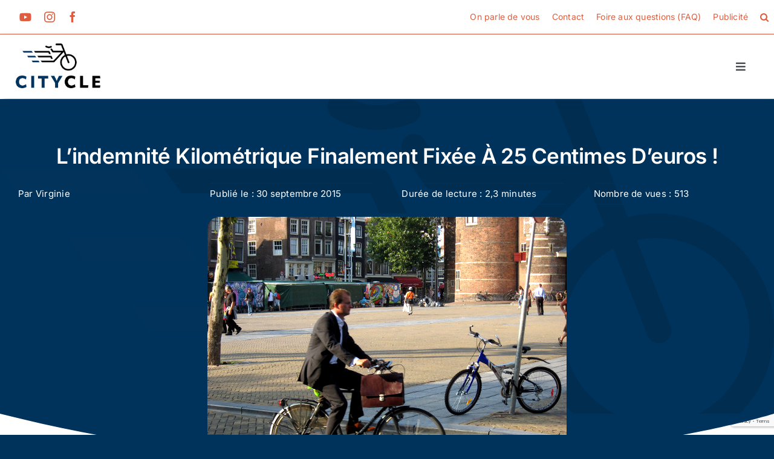

--- FILE ---
content_type: text/html; charset=UTF-8
request_url: https://www.citycle.com/21741-l-indemnite-kilometrique-finalement-fixee-a-25-centimes-deuros/
body_size: 50939
content:
<!DOCTYPE html><html class="avada-html-layout-wide avada-html-header-position-top avada-is-100-percent-template" lang="fr-FR" prefix="og: http://ogp.me/ns# fb: http://ogp.me/ns/fb#"><head><link rel="preload" href="https://www.citycle.com/wp-content/themes/Avada/includes/lib/assets/fonts/icomoon/awb-icons.woff" as="font" type="font/woff" crossorigin>
<link rel="preload" href="//www.citycle.com/wp-content/themes/Avada/includes/lib/assets/fonts/fontawesome/webfonts/fa-brands-400.woff2" as="font" type="font/woff2" crossorigin>
<link rel="preload" href="//www.citycle.com/wp-content/themes/Avada/includes/lib/assets/fonts/fontawesome/webfonts/fa-regular-400.woff2" as="font" type="font/woff2" crossorigin>
<link rel="preload" href="//www.citycle.com/wp-content/themes/Avada/includes/lib/assets/fonts/fontawesome/webfonts/fa-solid-900.woff2" as="font" type="font/woff2" crossorigin>
<link rel="preload" href="https://www.citycle.com/wp-content/cache/fvm/min/1736243371-css29142a52f8dcb3ecbedf5b4b4445d0f79410f3a38f3b62728e4b8d6c2ff3b.css" as="style" media="all"  />
<link rel="preload" href="https://www.citycle.com/wp-content/cache/fvm/min/1736243371-js1f3e4c9ac1610b98419efa0fe869908230620ae4be03c702c4b35cd68f7f83.js" as="script" /><script data-cfasync="false">if(navigator.userAgent.match(/MSIE|Internet Explorer/i)||navigator.userAgent.match(/Trident\/7\..*?rv:11/i)){var href=document.location.href;if(!href.match(/[?&]iebrowser/)){if(href.indexOf("?")==-1){if(href.indexOf("#")==-1){document.location.href=href+"?iebrowser=1"}else{document.location.href=href.replace("#","?iebrowser=1#")}}else{if(href.indexOf("#")==-1){document.location.href=href+"&iebrowser=1"}else{document.location.href=href.replace("#","&iebrowser=1#")}}}}</script>
<script data-cfasync="false">class FVMLoader{constructor(e){this.triggerEvents=e,this.eventOptions={passive:!0},this.userEventListener=this.triggerListener.bind(this),this.delayedScripts={normal:[],async:[],defer:[]},this.allJQueries=[]}_addUserInteractionListener(e){this.triggerEvents.forEach(t=>window.addEventListener(t,e.userEventListener,e.eventOptions))}_removeUserInteractionListener(e){this.triggerEvents.forEach(t=>window.removeEventListener(t,e.userEventListener,e.eventOptions))}triggerListener(){this._removeUserInteractionListener(this),"loading"===document.readyState?document.addEventListener("DOMContentLoaded",this._loadEverythingNow.bind(this)):this._loadEverythingNow()}async _loadEverythingNow(){this._runAllDelayedCSS(),this._delayEventListeners(),this._delayJQueryReady(this),this._handleDocumentWrite(),this._registerAllDelayedScripts(),await this._loadScriptsFromList(this.delayedScripts.normal),await this._loadScriptsFromList(this.delayedScripts.defer),await this._loadScriptsFromList(this.delayedScripts.async),await this._triggerDOMContentLoaded(),await this._triggerWindowLoad(),window.dispatchEvent(new Event("wpr-allScriptsLoaded"))}_registerAllDelayedScripts(){document.querySelectorAll("script[type=fvmdelay]").forEach(e=>{e.hasAttribute("src")?e.hasAttribute("async")&&!1!==e.async?this.delayedScripts.async.push(e):e.hasAttribute("defer")&&!1!==e.defer||"module"===e.getAttribute("data-type")?this.delayedScripts.defer.push(e):this.delayedScripts.normal.push(e):this.delayedScripts.normal.push(e)})}_runAllDelayedCSS(){document.querySelectorAll("link[rel=fvmdelay]").forEach(e=>{e.setAttribute("rel","stylesheet")})}async _transformScript(e){return await this._requestAnimFrame(),new Promise(t=>{const n=document.createElement("script");let r;[...e.attributes].forEach(e=>{let t=e.nodeName;"type"!==t&&("data-type"===t&&(t="type",r=e.nodeValue),n.setAttribute(t,e.nodeValue))}),e.hasAttribute("src")?(n.addEventListener("load",t),n.addEventListener("error",t)):(n.text=e.text,t()),e.parentNode.replaceChild(n,e)})}async _loadScriptsFromList(e){const t=e.shift();return t?(await this._transformScript(t),this._loadScriptsFromList(e)):Promise.resolve()}_delayEventListeners(){let e={};function t(t,n){!function(t){function n(n){return e[t].eventsToRewrite.indexOf(n)>=0?"wpr-"+n:n}e[t]||(e[t]={originalFunctions:{add:t.addEventListener,remove:t.removeEventListener},eventsToRewrite:[]},t.addEventListener=function(){arguments[0]=n(arguments[0]),e[t].originalFunctions.add.apply(t,arguments)},t.removeEventListener=function(){arguments[0]=n(arguments[0]),e[t].originalFunctions.remove.apply(t,arguments)})}(t),e[t].eventsToRewrite.push(n)}function n(e,t){let n=e[t];Object.defineProperty(e,t,{get:()=>n||function(){},set(r){e["wpr"+t]=n=r}})}t(document,"DOMContentLoaded"),t(window,"DOMContentLoaded"),t(window,"load"),t(window,"pageshow"),t(document,"readystatechange"),n(document,"onreadystatechange"),n(window,"onload"),n(window,"onpageshow")}_delayJQueryReady(e){let t=window.jQuery;Object.defineProperty(window,"jQuery",{get:()=>t,set(n){if(n&&n.fn&&!e.allJQueries.includes(n)){n.fn.ready=n.fn.init.prototype.ready=function(t){e.domReadyFired?t.bind(document)(n):document.addEventListener("DOMContentLoaded2",()=>t.bind(document)(n))};const t=n.fn.on;n.fn.on=n.fn.init.prototype.on=function(){if(this[0]===window){function e(e){return e.split(" ").map(e=>"load"===e||0===e.indexOf("load.")?"wpr-jquery-load":e).join(" ")}"string"==typeof arguments[0]||arguments[0]instanceof String?arguments[0]=e(arguments[0]):"object"==typeof arguments[0]&&Object.keys(arguments[0]).forEach(t=>{delete Object.assign(arguments[0],{[e(t)]:arguments[0][t]})[t]})}return t.apply(this,arguments),this},e.allJQueries.push(n)}t=n}})}async _triggerDOMContentLoaded(){this.domReadyFired=!0,await this._requestAnimFrame(),document.dispatchEvent(new Event("DOMContentLoaded2")),await this._requestAnimFrame(),window.dispatchEvent(new Event("DOMContentLoaded2")),await this._requestAnimFrame(),document.dispatchEvent(new Event("wpr-readystatechange")),await this._requestAnimFrame(),document.wpronreadystatechange&&document.wpronreadystatechange()}async _triggerWindowLoad(){await this._requestAnimFrame(),window.dispatchEvent(new Event("wpr-load")),await this._requestAnimFrame(),window.wpronload&&window.wpronload(),await this._requestAnimFrame(),this.allJQueries.forEach(e=>e(window).trigger("wpr-jquery-load")),window.dispatchEvent(new Event("wpr-pageshow")),await this._requestAnimFrame(),window.wpronpageshow&&window.wpronpageshow()}_handleDocumentWrite(){const e=new Map;document.write=document.writeln=function(t){const n=document.currentScript,r=document.createRange(),i=n.parentElement;let a=e.get(n);void 0===a&&(a=n.nextSibling,e.set(n,a));const s=document.createDocumentFragment();r.setStart(s,0),s.appendChild(r.createContextualFragment(t)),i.insertBefore(s,a)}}async _requestAnimFrame(){return new Promise(e=>requestAnimationFrame(e))}static run(){const e=new FVMLoader(["keydown","mousemove","touchmove","touchstart","touchend","wheel"]);e._addUserInteractionListener(e)}}FVMLoader.run();</script><meta http-equiv="X-UA-Compatible" content="IE=edge" /><meta http-equiv="Content-Type" content="text/html; charset=utf-8"/><meta name="viewport" content="width=device-width, initial-scale=1" /><meta name='robots' content='index, follow, max-image-preview:large, max-snippet:-1, max-video-preview:-1' /><title>L&#039;indemnité kilométrique passe à 25 cts !</title><meta name="description" content="Ségolène Royal a annoncé ce matin que l&#039;indemnité kilométrique serait fixée à 25 centimes par kilomètres. De quoi satisfaire les salariés-cyclistes !" /><link rel="canonical" href="https://www.citycle.com/21741-l-indemnite-kilometrique-finalement-fixee-a-25-centimes-deuros/" /><meta property="og:locale" content="fr_FR" /><meta property="og:type" content="article" /><meta property="og:title" content="L&#039;indemnité kilométrique passe à 25 cts !" /><meta property="og:description" content="Ségolène Royal a annoncé ce matin que l&#039;indemnité kilométrique serait fixée à 25 centimes par kilomètres. De quoi satisfaire les salariés-cyclistes !" /><meta property="og:url" content="https://www.citycle.com/21741-l-indemnite-kilometrique-finalement-fixee-a-25-centimes-deuros/" /><meta property="og:site_name" content="Citycle" /><meta property="article:published_time" content="2015-09-30T09:57:56+00:00" /><meta property="article:modified_time" content="2017-02-27T10:13:37+00:00" /><meta property="og:image" content="https://www.citycle.com/wp-content/uploads/2015/09/pr2b_amsterdam_bicycle_suit.jpg" /><meta property="og:image:width" content="594" /><meta property="og:image:height" content="446" /><meta property="og:image:type" content="image/jpeg" /><meta name="author" content="Virginie" /><meta name="twitter:card" content="summary_large_image" /><meta name="twitter:label1" content="Écrit par" /><meta name="twitter:data1" content="Virginie" /><meta name="twitter:label2" content="Durée de lecture estimée" /><meta name="twitter:data2" content="2 minutes" /><link rel="alternate" type="application/rss+xml" title="Citycle &raquo; Flux" href="https://www.citycle.com/feed/" /><link rel="alternate" type="application/rss+xml" title="Citycle &raquo; Flux des commentaires" href="https://www.citycle.com/comments/feed/" /><link rel="alternate" type="application/rss+xml" title="Citycle &raquo; L&rsquo;indemnité kilométrique finalement fixée à 25 centimes d&rsquo;euros ! Flux des commentaires" href="https://www.citycle.com/21741-l-indemnite-kilometrique-finalement-fixee-a-25-centimes-deuros/feed/" /><meta property="og:title" content="L&#039;indemnité kilométrique finalement fixée à 25 centimes d&#039;euros !"/><meta property="og:type" content="article"/><meta property="og:url" content="https://www.citycle.com/21741-l-indemnite-kilometrique-finalement-fixee-a-25-centimes-deuros/"/><meta property="og:site_name" content="Citycle"/><meta property="og:description" content="La ministre de l&#039;écologie, Ségolène Royal a annoncé ce matin que l&#039;indemnité kilométrique serait fixée à 25 centimes par kilomètres.  Une annonce qui promet de nombreux avantages !Une mesure facultativeC&#039;est une nouvelle qui va faire plaisir aux vélotafeurs ! Alors qu&#039;il y a deux semaines, on entendait encore parler de 14 centimes, la"/><meta property="og:image" content="https://www.citycle.com/wp-content/uploads/2015/09/pr2b_amsterdam_bicycle_suit.jpg"/><script type="application/ld+json" data-source="DataFeed:WordPress" data-schema="21741-post-Default">{"@context":"https:\/\/schema.org\/","@type":"Article","@id":"https:\/\/www.citycle.com\/21741-l-indemnite-kilometrique-finalement-fixee-a-25-centimes-deuros\/#Article","mainEntityOfPage":"https:\/\/www.citycle.com\/21741-l-indemnite-kilometrique-finalement-fixee-a-25-centimes-deuros\/","headline":"L&rsquo;indemnit\u00e9 kilom\u00e9trique finalement fix\u00e9e \u00e0 25 centimes d&rsquo;euros !","name":"L&rsquo;indemnit\u00e9 kilom\u00e9trique finalement fix\u00e9e \u00e0 25 centimes d&rsquo;euros !","description":"S\u00e9gol\u00e8ne Royal a annonc\u00e9 ce matin que l'indemnit\u00e9 kilom\u00e9trique serait fix\u00e9e \u00e0 25 centimes par kilom\u00e8tres. De quoi satisfaire les salari\u00e9s-cyclistes !","datePublished":"2015-09-30","dateModified":"2017-02-27","author":{"@type":"Person","@id":"https:\/\/www.citycle.com\/author\/virginie-tigrine\/#Person","name":"Virginie","url":"https:\/\/www.citycle.com\/author\/virginie-tigrine\/","identifier":260,"image":{"@type":"ImageObject","@id":"https:\/\/secure.gravatar.com\/avatar\/3d97abd947451a43f8c3612dfd428107?s=96&d=blank&r=g","url":"https:\/\/secure.gravatar.com\/avatar\/3d97abd947451a43f8c3612dfd428107?s=96&d=blank&r=g","height":96,"width":96}},"publisher":{"@type":"Organization","name":"Citycle","logo":{"@type":"ImageObject","@id":"https:\/\/www.citycle.com\/wp-content\/uploads\/2018\/03\/logo-citycle-2-1.jpg","url":"https:\/\/www.citycle.com\/wp-content\/uploads\/2018\/03\/logo-citycle-2-1.jpg","width":148,"height":52}},"image":{"@type":"ImageObject","@id":"https:\/\/www.citycle.com\/wp-content\/uploads\/2015\/09\/pr2b_amsterdam_bicycle_suit.jpg","url":"https:\/\/www.citycle.com\/wp-content\/uploads\/2015\/09\/pr2b_amsterdam_bicycle_suit.jpg","height":446,"width":594},"url":"https:\/\/www.citycle.com\/21741-l-indemnite-kilometrique-finalement-fixee-a-25-centimes-deuros\/","commentCount":"31","comment":[{"@type":"Comment","@id":"https:\/\/www.citycle.com\/21741-l-indemnite-kilometrique-finalement-fixee-a-25-centimes-deuros\/#Comment1","dateCreated":"2018-09-09 17:34:01","description":"Bonjour,\r\nMon employeur situ\u00e9 \u00e0 Strasbourg, ne rembourse que la location de v\u00e9lo...alors que contrairement \u00e0 Strasbourg il n\u2019y a pas de Velhop \u00e0 Colmar.\r\nQue faire ?","author":{"@type":"Person","name":"Dominique H.","url":""}},{"@type":"Comment","@id":"https:\/\/www.citycle.com\/21741-l-indemnite-kilometrique-finalement-fixee-a-25-centimes-deuros\/#Comment2","dateCreated":"2015-12-05 15:35:52","description":"nos cher d\u00e9put\u00e9s ont plafonn\u00e9 \u00e0 200 \u20ac par an l'IK v\u00e9lo, soit environ 1.8 km de distance domicile travail. \r\nce n'est plus l'IK v\u00e9lo mais l'IK pi\u00e9ton ! \r\non vote ce WE... pensez y !","author":{"@type":"Person","name":"Christophe Corbel","url":"https:\/\/facebook.com\/191873441156788"}},{"@type":"Comment","@id":"https:\/\/www.citycle.com\/21741-l-indemnite-kilometrique-finalement-fixee-a-25-centimes-deuros\/#Comment3","dateCreated":"2015-10-07 19:17:40","description":"Bonjour,\r\nMoi je me r\u00e9jouis de ce d\u00e9cret voit le jour, mais je me pose quand m\u00eame une question:\r\nQu'est-ce qui va emp\u00eacher le salari\u00e9 de d\u00e9clarer qu'il vient \u00e0 v\u00e9lo tous les jours, et prendre malgr\u00e9 tout la voiture?\r\nLes entreprises vont devoir \"surveiller\"? Et quid des jours o\u00f9 il fait trop mauvais pour prendre le v\u00e9lo?\r\nPas s\u00fbr qu'elles jouent le jeu si \u00e7a devient trop difficile \u00e0 g\u00e9rer...","author":{"@type":"Person","name":"Julien","url":""}},{"@type":"Comment","@id":"https:\/\/www.citycle.com\/21741-l-indemnite-kilometrique-finalement-fixee-a-25-centimes-deuros\/#Comment4","dateCreated":"2015-10-06 14:14:56","description":"Bonjour,\nEn effet ! Il s'agit d'une indemnit\u00e9 per\u00e7ue par les salari\u00e9s qui viennent au travail en v\u00e9lo. Elle sera prise en charge par les employeurs \u00e0 hauteur de 25 centimes par kilom\u00e8tre effectu\u00e9.\nCordialement.","author":{"@type":"Person","name":"Virginie Tigrine","url":""}},{"@type":"Comment","@id":"https:\/\/www.citycle.com\/21741-l-indemnite-kilometrique-finalement-fixee-a-25-centimes-deuros\/#Comment5","dateCreated":"2015-10-06 12:51:08","description":"Aller au travail \u00e0 v\u00e9lo et \u00eatre indemnis\u00e9 ?","author":{"@type":"Person","name":"MINOT","url":""}},{"@type":"Comment","@id":"https:\/\/www.citycle.com\/21741-l-indemnite-kilometrique-finalement-fixee-a-25-centimes-deuros\/#Comment6","dateCreated":"2015-10-05 16:09:40","description":"Personnellement, cela m'int\u00e9resse beaucoup.\r\nAyant achet\u00e9 un v\u00e9lo pliant fin novembre 2012, celui-ci qui aura bient\u00f4t 3 ans compte d\u00e9j\u00e0 5600 kilom\u00e8tres de v\u00e9lotaf.\r\nEt j'ai vu les kilom\u00e8tres annuels effectu\u00e9s en voiture fondre.\r\nEt bien sur, tout cela nous rend plus v\u00e9loces et en bonne forme !\r\nDonc, que des avantages :)","author":{"@type":"Person","name":"gp","url":""}},{"@type":"Comment","@id":"https:\/\/www.citycle.com\/21741-l-indemnite-kilometrique-finalement-fixee-a-25-centimes-deuros\/#Comment7","dateCreated":"2015-10-02 14:16:34","description":"Bonjour,\nLe d\u00e9cret d'application apportera certainement plus de pr\u00e9cisions concernant les lib\u00e9raux. Il sera publi\u00e9 d'ici la fin de l'ann\u00e9e.\nCordialement.","author":{"@type":"Person","name":"Virginie Tigrine","url":""}},{"@type":"Comment","@id":"https:\/\/www.citycle.com\/21741-l-indemnite-kilometrique-finalement-fixee-a-25-centimes-deuros\/#Comment8","dateCreated":"2015-10-01 18:57:47","description":"cool comme ca tous les mois je pourrais remplacer mes pneus lol","author":{"@type":"Person","name":"Joel Delavalette","url":""}},{"@type":"Comment","@id":"https:\/\/www.citycle.com\/21741-l-indemnite-kilometrique-finalement-fixee-a-25-centimes-deuros\/#Comment9","dateCreated":"2015-10-01 13:36:15","description":"Y'a un compteur sur les v\u00e9los ? :D va donc falloir en instaler un alors ... de toute fa\u00e7on, selon le trajet que tu utilises, les impots se fient aux donn\u00e9es fournies par Michelin .. C'est \u00e0 dire le chemin le plus court m\u00eame si il est plus long en terme de temps, ils regardent le plus court en terme de km . De plus ces 25 centimes ne sont gu\u00e8re \u00e9tudi\u00e9s car c'est le m\u00eame tarif que pour ceux qui viennent en voiture . Quand on voit le prix du litre de fioul, honn\u00eatement, o\u00f9 est l'\"avantage\" ? j'ai d\u00e9clar\u00e9 mes km pdt des ann\u00e9es : je bossais avec ma voiture (pas le choix : soins \u00e0 domicile ) pour gagner quoi ? bin rien du tout ... Je d\u00e9pensais plus de 400e par mois de gazoil et je n'\u00e9tais m\u00eame pas rembour\u00e9e d'un seul plein mensuel ...","author":{"@type":"Person","name":"Aur\u00e9lie Vaudrion","url":""}},{"@type":"Comment","@id":"https:\/\/www.citycle.com\/21741-l-indemnite-kilometrique-finalement-fixee-a-25-centimes-deuros\/#Comment10","dateCreated":"2015-10-01 09:41:26","description":"Bonne nouvelle !!\nEn esp\u00e9rant que les employeurs jouent le jeu :)","author":{"@type":"Person","name":"Martin Smets","url":""}}],"about":["Accueil","Cyclisme urbain","Forfait Mobilit\u00e9s durables"],"wordCount":481}</script><meta name="redi-version" content="1.2.5" /><link rel="preload" fetchpriority="low" id="fvmfonts-css" href="https://www.citycle.com/wp-content/cache/fvm/min/1736243371-cssa86adf4cffd910d5a8446f882ba08d4cd1d72c69557ac332cc62c9706b006.css" as="style" media="all" onload="this.rel='stylesheet';this.onload=null">
<link rel="stylesheet" href="https://www.citycle.com/wp-content/cache/fvm/min/1736243371-css29142a52f8dcb3ecbedf5b4b4445d0f79410f3a38f3b62728e4b8d6c2ff3b.css" media="all" /><script data-cfasync='false' src='https://www.citycle.com/wp-content/cache/fvm/min/1736243371-js1f3e4c9ac1610b98419efa0fe869908230620ae4be03c702c4b35cd68f7f83.js'></script><style media="all">img:is([sizes="auto" i],[sizes^="auto," i]){contain-intrinsic-size:3000px 1500px}</style><style id='wp-block-library-theme-inline-css' type='text/css' media="all">.wp-block-audio :where(figcaption){color:#555;font-size:13px;text-align:center}.is-dark-theme .wp-block-audio :where(figcaption){color:#ffffffa6}.wp-block-audio{margin:0 0 1em}.wp-block-code{border:1px solid #ccc;border-radius:4px;font-family:Menlo,Consolas,monaco,monospace;padding:.8em 1em}.wp-block-embed :where(figcaption){color:#555;font-size:13px;text-align:center}.is-dark-theme .wp-block-embed :where(figcaption){color:#ffffffa6}.wp-block-embed{margin:0 0 1em}.blocks-gallery-caption{color:#555;font-size:13px;text-align:center}.is-dark-theme .blocks-gallery-caption{color:#ffffffa6}:root :where(.wp-block-image figcaption){color:#555;font-size:13px;text-align:center}.is-dark-theme :root :where(.wp-block-image figcaption){color:#ffffffa6}.wp-block-image{margin:0 0 1em}.wp-block-pullquote{border-bottom:4px solid;border-top:4px solid;color:currentColor;margin-bottom:1.75em}.wp-block-pullquote cite,.wp-block-pullquote footer,.wp-block-pullquote__citation{color:currentColor;font-size:.8125em;font-style:normal;text-transform:uppercase}.wp-block-quote{border-left:.25em solid;margin:0 0 1.75em;padding-left:1em}.wp-block-quote cite,.wp-block-quote footer{color:currentColor;font-size:.8125em;font-style:normal;position:relative}.wp-block-quote:where(.has-text-align-right){border-left:none;border-right:.25em solid;padding-left:0;padding-right:1em}.wp-block-quote:where(.has-text-align-center){border:none;padding-left:0}.wp-block-quote.is-large,.wp-block-quote.is-style-large,.wp-block-quote:where(.is-style-plain){border:none}.wp-block-search .wp-block-search__label{font-weight:700}.wp-block-search__button{border:1px solid #ccc;padding:.375em .625em}:where(.wp-block-group.has-background){padding:1.25em 2.375em}.wp-block-separator.has-css-opacity{opacity:.4}.wp-block-separator{border:none;border-bottom:2px solid;margin-left:auto;margin-right:auto}.wp-block-separator.has-alpha-channel-opacity{opacity:1}.wp-block-separator:not(.is-style-wide):not(.is-style-dots){width:100px}.wp-block-separator.has-background:not(.is-style-dots){border-bottom:none;height:1px}.wp-block-separator.has-background:not(.is-style-wide):not(.is-style-dots){height:2px}.wp-block-table{margin:0 0 1em}.wp-block-table td,.wp-block-table th{word-break:normal}.wp-block-table :where(figcaption){color:#555;font-size:13px;text-align:center}.is-dark-theme .wp-block-table :where(figcaption){color:#ffffffa6}.wp-block-video :where(figcaption){color:#555;font-size:13px;text-align:center}.is-dark-theme .wp-block-video :where(figcaption){color:#ffffffa6}.wp-block-video{margin:0 0 1em}:root :where(.wp-block-template-part.has-background){margin-bottom:0;margin-top:0;padding:1.25em 2.375em}</style><style id='classic-theme-styles-inline-css' type='text/css' media="all">/*! This file is auto-generated */
.wp-block-button__link{color:#fff;background-color:#32373c;border-radius:9999px;box-shadow:none;text-decoration:none;padding:calc(.667em + 2px) calc(1.333em + 2px);font-size:1.125em}.wp-block-file__button{background:#32373c;color:#fff;text-decoration:none}</style><style id='global-styles-inline-css' type='text/css' media="all">:root{--wp--preset--aspect-ratio--square:1;--wp--preset--aspect-ratio--4-3:4/3;--wp--preset--aspect-ratio--3-4:3/4;--wp--preset--aspect-ratio--3-2:3/2;--wp--preset--aspect-ratio--2-3:2/3;--wp--preset--aspect-ratio--16-9:16/9;--wp--preset--aspect-ratio--9-16:9/16;--wp--preset--color--black:#000;--wp--preset--color--cyan-bluish-gray:#abb8c3;--wp--preset--color--white:#fff;--wp--preset--color--pale-pink:#f78da7;--wp--preset--color--vivid-red:#cf2e2e;--wp--preset--color--luminous-vivid-orange:#ff6900;--wp--preset--color--luminous-vivid-amber:#fcb900;--wp--preset--color--light-green-cyan:#7bdcb5;--wp--preset--color--vivid-green-cyan:#00d084;--wp--preset--color--pale-cyan-blue:#8ed1fc;--wp--preset--color--vivid-cyan-blue:#0693e3;--wp--preset--color--vivid-purple:#9b51e0;--wp--preset--color--awb-color-1:#fff;--wp--preset--color--awb-color-2:#df5d3e;--wp--preset--color--awb-color-3:#00335b;--wp--preset--color--awb-color-4:#df5d3e;--wp--preset--color--awb-color-5:#df5d3e;--wp--preset--color--awb-color-6:#242530;--wp--preset--color--awb-color-7:#212326;--wp--preset--color--awb-color-8:#00335b;--wp--preset--color--awb-color-custom-1:#00335b;--wp--preset--gradient--vivid-cyan-blue-to-vivid-purple:linear-gradient(135deg,rgba(6,147,227,1) 0%,#9b51e0 100%);--wp--preset--gradient--light-green-cyan-to-vivid-green-cyan:linear-gradient(135deg,#7adcb4 0%,#00d082 100%);--wp--preset--gradient--luminous-vivid-amber-to-luminous-vivid-orange:linear-gradient(135deg,rgba(252,185,0,1) 0%,rgba(255,105,0,1) 100%);--wp--preset--gradient--luminous-vivid-orange-to-vivid-red:linear-gradient(135deg,rgba(255,105,0,1) 0%,#cf2e2e 100%);--wp--preset--gradient--very-light-gray-to-cyan-bluish-gray:linear-gradient(135deg,#eee 0%,#a9b8c3 100%);--wp--preset--gradient--cool-to-warm-spectrum:linear-gradient(135deg,#4aeadc 0%,#9778d1 20%,#cf2aba 40%,#ee2c82 60%,#fb6962 80%,#fef84c 100%);--wp--preset--gradient--blush-light-purple:linear-gradient(135deg,#ffceec 0%,#9896f0 100%);--wp--preset--gradient--blush-bordeaux:linear-gradient(135deg,#fecda5 0%,#fe2d2d 50%,#6b003e 100%);--wp--preset--gradient--luminous-dusk:linear-gradient(135deg,#ffcb70 0%,#c751c0 50%,#4158d0 100%);--wp--preset--gradient--pale-ocean:linear-gradient(135deg,#fff5cb 0%,#b6e3d4 50%,#33a7b5 100%);--wp--preset--gradient--electric-grass:linear-gradient(135deg,#caf880 0%,#71ce7e 100%);--wp--preset--gradient--midnight:linear-gradient(135deg,#020381 0%,#2874fc 100%);--wp--preset--font-size--small:12px;--wp--preset--font-size--medium:20px;--wp--preset--font-size--large:24px;--wp--preset--font-size--x-large:42px;--wp--preset--font-size--normal:16px;--wp--preset--font-size--xlarge:32px;--wp--preset--font-size--huge:48px;--wp--preset--spacing--20:.44rem;--wp--preset--spacing--30:.67rem;--wp--preset--spacing--40:1rem;--wp--preset--spacing--50:1.5rem;--wp--preset--spacing--60:2.25rem;--wp--preset--spacing--70:3.38rem;--wp--preset--spacing--80:5.06rem;--wp--preset--shadow--natural:6px 6px 9px rgba(0,0,0,.2);--wp--preset--shadow--deep:12px 12px 50px rgba(0,0,0,.4);--wp--preset--shadow--sharp:6px 6px 0px rgba(0,0,0,.2);--wp--preset--shadow--outlined:6px 6px 0px -3px rgba(255,255,255,1),6px 6px rgba(0,0,0,1);--wp--preset--shadow--crisp:6px 6px 0px rgba(0,0,0,1)}:where(.is-layout-flex){gap:.5em}:where(.is-layout-grid){gap:.5em}body .is-layout-flex{display:flex}.is-layout-flex{flex-wrap:wrap;align-items:center}.is-layout-flex>:is(*,div){margin:0}body .is-layout-grid{display:grid}.is-layout-grid>:is(*,div){margin:0}:where(.wp-block-columns.is-layout-flex){gap:2em}:where(.wp-block-columns.is-layout-grid){gap:2em}:where(.wp-block-post-template.is-layout-flex){gap:1.25em}:where(.wp-block-post-template.is-layout-grid){gap:1.25em}.has-black-color{color:var(--wp--preset--color--black)!important}.has-cyan-bluish-gray-color{color:var(--wp--preset--color--cyan-bluish-gray)!important}.has-white-color{color:var(--wp--preset--color--white)!important}.has-pale-pink-color{color:var(--wp--preset--color--pale-pink)!important}.has-vivid-red-color{color:var(--wp--preset--color--vivid-red)!important}.has-luminous-vivid-orange-color{color:var(--wp--preset--color--luminous-vivid-orange)!important}.has-luminous-vivid-amber-color{color:var(--wp--preset--color--luminous-vivid-amber)!important}.has-light-green-cyan-color{color:var(--wp--preset--color--light-green-cyan)!important}.has-vivid-green-cyan-color{color:var(--wp--preset--color--vivid-green-cyan)!important}.has-pale-cyan-blue-color{color:var(--wp--preset--color--pale-cyan-blue)!important}.has-vivid-cyan-blue-color{color:var(--wp--preset--color--vivid-cyan-blue)!important}.has-vivid-purple-color{color:var(--wp--preset--color--vivid-purple)!important}.has-black-background-color{background-color:var(--wp--preset--color--black)!important}.has-cyan-bluish-gray-background-color{background-color:var(--wp--preset--color--cyan-bluish-gray)!important}.has-white-background-color{background-color:var(--wp--preset--color--white)!important}.has-pale-pink-background-color{background-color:var(--wp--preset--color--pale-pink)!important}.has-vivid-red-background-color{background-color:var(--wp--preset--color--vivid-red)!important}.has-luminous-vivid-orange-background-color{background-color:var(--wp--preset--color--luminous-vivid-orange)!important}.has-luminous-vivid-amber-background-color{background-color:var(--wp--preset--color--luminous-vivid-amber)!important}.has-light-green-cyan-background-color{background-color:var(--wp--preset--color--light-green-cyan)!important}.has-vivid-green-cyan-background-color{background-color:var(--wp--preset--color--vivid-green-cyan)!important}.has-pale-cyan-blue-background-color{background-color:var(--wp--preset--color--pale-cyan-blue)!important}.has-vivid-cyan-blue-background-color{background-color:var(--wp--preset--color--vivid-cyan-blue)!important}.has-vivid-purple-background-color{background-color:var(--wp--preset--color--vivid-purple)!important}.has-black-border-color{border-color:var(--wp--preset--color--black)!important}.has-cyan-bluish-gray-border-color{border-color:var(--wp--preset--color--cyan-bluish-gray)!important}.has-white-border-color{border-color:var(--wp--preset--color--white)!important}.has-pale-pink-border-color{border-color:var(--wp--preset--color--pale-pink)!important}.has-vivid-red-border-color{border-color:var(--wp--preset--color--vivid-red)!important}.has-luminous-vivid-orange-border-color{border-color:var(--wp--preset--color--luminous-vivid-orange)!important}.has-luminous-vivid-amber-border-color{border-color:var(--wp--preset--color--luminous-vivid-amber)!important}.has-light-green-cyan-border-color{border-color:var(--wp--preset--color--light-green-cyan)!important}.has-vivid-green-cyan-border-color{border-color:var(--wp--preset--color--vivid-green-cyan)!important}.has-pale-cyan-blue-border-color{border-color:var(--wp--preset--color--pale-cyan-blue)!important}.has-vivid-cyan-blue-border-color{border-color:var(--wp--preset--color--vivid-cyan-blue)!important}.has-vivid-purple-border-color{border-color:var(--wp--preset--color--vivid-purple)!important}.has-vivid-cyan-blue-to-vivid-purple-gradient-background{background:var(--wp--preset--gradient--vivid-cyan-blue-to-vivid-purple)!important}.has-light-green-cyan-to-vivid-green-cyan-gradient-background{background:var(--wp--preset--gradient--light-green-cyan-to-vivid-green-cyan)!important}.has-luminous-vivid-amber-to-luminous-vivid-orange-gradient-background{background:var(--wp--preset--gradient--luminous-vivid-amber-to-luminous-vivid-orange)!important}.has-luminous-vivid-orange-to-vivid-red-gradient-background{background:var(--wp--preset--gradient--luminous-vivid-orange-to-vivid-red)!important}.has-very-light-gray-to-cyan-bluish-gray-gradient-background{background:var(--wp--preset--gradient--very-light-gray-to-cyan-bluish-gray)!important}.has-cool-to-warm-spectrum-gradient-background{background:var(--wp--preset--gradient--cool-to-warm-spectrum)!important}.has-blush-light-purple-gradient-background{background:var(--wp--preset--gradient--blush-light-purple)!important}.has-blush-bordeaux-gradient-background{background:var(--wp--preset--gradient--blush-bordeaux)!important}.has-luminous-dusk-gradient-background{background:var(--wp--preset--gradient--luminous-dusk)!important}.has-pale-ocean-gradient-background{background:var(--wp--preset--gradient--pale-ocean)!important}.has-electric-grass-gradient-background{background:var(--wp--preset--gradient--electric-grass)!important}.has-midnight-gradient-background{background:var(--wp--preset--gradient--midnight)!important}.has-small-font-size{font-size:var(--wp--preset--font-size--small)!important}.has-medium-font-size{font-size:var(--wp--preset--font-size--medium)!important}.has-large-font-size{font-size:var(--wp--preset--font-size--large)!important}.has-x-large-font-size{font-size:var(--wp--preset--font-size--x-large)!important}:where(.wp-block-post-template.is-layout-flex){gap:1.25em}:where(.wp-block-post-template.is-layout-grid){gap:1.25em}:where(.wp-block-columns.is-layout-flex){gap:2em}:where(.wp-block-columns.is-layout-grid){gap:2em}:root :where(.wp-block-pullquote){font-size:1.5em;line-height:1.6}</style>    <style type="text/css" media="all">.g{margin:0;padding:0;overflow:hidden;line-height:1;zoom:1}.g img{height:auto}.g-col{position:relative;float:left}.g-col:first-child{margin-left:0}.g-col:last-child{margin-right:0}.g-1{margin:0 auto}.g-1{margin:0 auto}.g-4{min-width:0;max-width:428px;margin:0 auto}.b-4{margin:0}.g-4{min-width:0;max-width:428px;margin:0 auto}.b-4{margin:0}.g-5{width:100%;max-width:1200px;height:100%;max-height:100px;margin:0 auto}.g-7{width:100%;max-width:1200px;height:100%;max-height:100px;margin:0 auto}.g-7{width:100%;max-width:1200px;height:100%;max-height:100px;margin:0 auto}.g-10{margin:0 auto}.g-9{margin:0 auto}@media only screen and (max-width:480px){.g-col,.g-dyn,.g-single{width:100%;margin-left:0;margin-right:0}}</style> <style type="text/css" id="css-fb-visibility" media="all">@media screen and (max-width:640px){.fusion-no-small-visibility{display:none!important}body .sm-text-align-center{text-align:center!important}body .sm-text-align-left{text-align:left!important}body .sm-text-align-right{text-align:right!important}body .sm-flex-align-center{justify-content:center!important}body .sm-flex-align-flex-start{justify-content:flex-start!important}body .sm-flex-align-flex-end{justify-content:flex-end!important}body .sm-mx-auto{margin-left:auto!important;margin-right:auto!important}body .sm-ml-auto{margin-left:auto!important}body .sm-mr-auto{margin-right:auto!important}body .fusion-absolute-position-small{position:absolute;top:auto;width:100%}.awb-sticky.awb-sticky-small{position:sticky;top:var(--awb-sticky-offset,0)}}@media screen and (min-width:641px) and (max-width:1430px){.fusion-no-medium-visibility{display:none!important}body .md-text-align-center{text-align:center!important}body .md-text-align-left{text-align:left!important}body .md-text-align-right{text-align:right!important}body .md-flex-align-center{justify-content:center!important}body .md-flex-align-flex-start{justify-content:flex-start!important}body .md-flex-align-flex-end{justify-content:flex-end!important}body .md-mx-auto{margin-left:auto!important;margin-right:auto!important}body .md-ml-auto{margin-left:auto!important}body .md-mr-auto{margin-right:auto!important}body .fusion-absolute-position-medium{position:absolute;top:auto;width:100%}.awb-sticky.awb-sticky-medium{position:sticky;top:var(--awb-sticky-offset,0)}}@media screen and (min-width:1431px){.fusion-no-large-visibility{display:none!important}body .lg-text-align-center{text-align:center!important}body .lg-text-align-left{text-align:left!important}body .lg-text-align-right{text-align:right!important}body .lg-flex-align-center{justify-content:center!important}body .lg-flex-align-flex-start{justify-content:flex-start!important}body .lg-flex-align-flex-end{justify-content:flex-end!important}body .lg-mx-auto{margin-left:auto!important;margin-right:auto!important}body .lg-ml-auto{margin-left:auto!important}body .lg-mr-auto{margin-right:auto!important}body .fusion-absolute-position-large{position:absolute;top:auto;width:100%}.awb-sticky.awb-sticky-large{position:sticky;top:var(--awb-sticky-offset,0)}}</style><link rel="icon" href="https://www.citycle.com/wp-content/uploads/2024/01/cropped-cyticle-picto2024-2-192x192.png" sizes="192x192" /><style type="text/css" id="wp-custom-css" media="all">.postcat{line-height:1.5!important}.footerlink a{color:#fff!important}.footerlink a:hover{color:#df5d3e!important}.post-sidebar li{margin-bottom:20px!important}.btn_post a{background-color:#00335b;color:#fff!important;padding:10px 20px}.btn_post a:hover{background-color:#df5d3e}.content-cat h2{font-size:18px!important;color:#df5d3e!important}.author .description{color:#fff!important}.author .avatar img{width:120px!important}.yotu-videos .yotu-video .yotu-video-thumb{margin:0 10px 0 10px!important}</style> <script defer src="[data-uri]"></script>  <script defer src="https://www.googletagmanager.com/gtag/js?id=G-DL9TJ8XK45"></script> <script defer src="[data-uri]"></script> </head><body class="post-template-default single single-post postid-21741 single-format-standard fusion-image-hovers fusion-pagination-sizing fusion-button_type-flat fusion-button_span-no fusion-button_gradient-linear avada-image-rollover-circle-yes avada-image-rollover-yes avada-image-rollover-direction-left fusion-body ltr fusion-sticky-header no-mobile-sticky-header no-mobile-slidingbar no-mobile-totop avada-has-rev-slider-styles fusion-disable-outline fusion-sub-menu-fade mobile-logo-pos-left layout-wide-mode avada-has-boxed-modal-shadow-none layout-scroll-offset-full avada-has-zero-margin-offset-top fusion-top-header menu-text-align-center mobile-menu-design-classic fusion-show-pagination-text fusion-header-layout-v2 avada-responsive avada-footer-fx-none avada-menu-highlight-style-arrow fusion-search-form-clean fusion-main-menu-search-overlay fusion-avatar-circle avada-sticky-shrinkage avada-dropdown-styles avada-blog-layout-large avada-blog-archive-layout-large avada-header-shadow-yes avada-menu-icon-position-left avada-has-megamenu-shadow avada-has-mobile-menu-search avada-has-main-nav-search-icon avada-has-breadcrumb-mobile-hidden avada-has-titlebar-hide avada-has-pagination-width_height avada-flyout-menu-direction-fade avada-ec-views-v1" data-awb-post-id="21741"> <a class="skip-link screen-reader-text" href="#content">Passer au contenu</a><div id="boxed-wrapper"><div id="wrapper" class="fusion-wrapper"><div id="home" style="position:relative;top:-1px;"></div><div class="fusion-tb-header"><div class="fusion-fullwidth fullwidth-box fusion-builder-row-1 fusion-flex-container has-pattern-background has-mask-background hundred-percent-fullwidth non-hundred-percent-height-scrolling fusion-no-small-visibility" style="--awb-border-sizes-top:0;--awb-border-sizes-bottom:1px;--awb-border-sizes-left:0px;--awb-border-sizes-right:0;--awb-border-color:var(--awb-color2);--awb-border-radius-top-left:0px;--awb-border-radius-top-right:0px;--awb-border-radius-bottom-right:0px;--awb-border-radius-bottom-left:0px;--awb-padding-top:0px;--awb-padding-right:50px;--awb-padding-bottom:0px;--awb-padding-left:20px;--awb-padding-right-medium:33px;--awb-padding-bottom-medium:0px;--awb-margin-bottom-medium:0px;--awb-background-color:var(--awb-color1);--awb-flex-wrap:wrap;" ><div class="fusion-builder-row fusion-row fusion-flex-align-items-center fusion-flex-content-wrap" style="width:104% !important;max-width:104% !important;margin-left: calc(-4% / 2 );margin-right: calc(-4% / 2 );"><div class="fusion-layout-column fusion_builder_column fusion-builder-column-0 fusion_builder_column_1_3 1_3 fusion-flex-column fusion-flex-align-self-center" style="--awb-padding-left:22px;--awb-padding-left-medium:37px;--awb-bg-size:cover;--awb-width-large:33.333333333333%;--awb-margin-top-large:0px;--awb-spacing-right-large:0%;--awb-margin-bottom-large:0px;--awb-spacing-left-large:0%;--awb-width-medium:20%;--awb-order-medium:0;--awb-spacing-right-medium:0%;--awb-spacing-left-medium:0%;--awb-width-small:100%;--awb-order-small:0;--awb-spacing-right-small:1.92%;--awb-spacing-left-small:1.92%;"><div class="fusion-column-wrapper fusion-column-has-shadow fusion-flex-justify-content-center fusion-content-layout-column"><div class="fusion-social-links fusion-social-links-1" style="--awb-margin-top:0px;--awb-margin-right:0px;--awb-margin-bottom:0px;--awb-margin-left:0px;--awb-alignment:left;--awb-box-border-top:0px;--awb-box-border-right:0px;--awb-box-border-bottom:0px;--awb-box-border-left:0px;--awb-icon-colors-hover:var(--awb-color3);--awb-box-colors-hover:var(--awb-color1);--awb-box-border-color:var(--awb-color3);--awb-box-border-color-hover:var(--awb-color4);"><div class="fusion-social-networks color-type-custom"><div class="fusion-social-networks-wrapper"><a class="fusion-social-network-icon fusion-tooltip fusion-youtube fa-youtube fab" style="color:#df5d3e;font-size:18px;" data-placement="left" data-title="YouTube" data-toggle="tooltip" title="YouTube" aria-label="youtube" target="_blank" rel="noopener noreferrer" href="https://www.youtube.com/@lecyclocom"></a><a class="fusion-social-network-icon fusion-tooltip fusion-instagram awb-icon-instagram" style="color:#df5d3e;font-size:18px;" data-placement="left" data-title="Instagram" data-toggle="tooltip" title="Instagram" aria-label="instagram" target="_blank" rel="noopener noreferrer" href="https://www.instagram.com/citycle"></a><a class="fusion-social-network-icon fusion-tooltip fusion-facebook awb-icon-facebook" style="color:#df5d3e;font-size:18px;" data-placement="left" data-title="Facebook" data-toggle="tooltip" title="Facebook" aria-label="facebook" target="_blank" rel="noopener noreferrer" href="https://www.facebook.com/citycle"></a></div></div></div></div></div><div class="fusion-layout-column fusion_builder_column fusion-builder-column-1 fusion_builder_column_2_3 2_3 fusion-flex-column fusion-flex-align-self-center fusion-no-small-visibility" style="--awb-bg-size:cover;--awb-width-large:66.666666666667%;--awb-margin-top-large:0px;--awb-spacing-right-large:0%;--awb-margin-bottom-large:0px;--awb-spacing-left-large:13.536%;--awb-width-medium:80%;--awb-order-medium:0;--awb-spacing-right-medium:0%;--awb-margin-bottom-medium:0px;--awb-spacing-left-medium:0%;--awb-width-small:100%;--awb-order-small:0;--awb-spacing-right-small:1.92%;--awb-spacing-left-small:1.92%;"><div class="fusion-column-wrapper fusion-column-has-shadow fusion-flex-justify-content-flex-end fusion-content-layout-row"><nav class="awb-menu awb-menu_row awb-menu_em-hover mobile-mode-collapse-to-button awb-menu_icons-left awb-menu_dc-yes mobile-trigger-fullwidth-off awb-menu_mobile-toggle awb-menu_indent-left mobile-size-full-absolute loading mega-menu-loading awb-menu_desktop awb-menu_arrows-active awb-menu_arrows-main awb-menu_dropdown awb-menu_expand-right awb-menu_transition-fade fusion-no-small-visibility" style="--awb-font-size:14px;--awb-gap:20px;--awb-align-items:center;--awb-justify-content:flex-end;--awb-border-color:var(--awb-color3);--awb-color:var(--awb-color2);--awb-active-color:var(--awb-color3);--awb-icons-size:15;--awb-arrows-size-height:5px;--awb-arrows-size-width:5px;--awb-main-justify-content:flex-start;--awb-mobile-justify:flex-start;--awb-mobile-caret-left:auto;--awb-mobile-caret-right:0;--awb-fusion-font-family-typography:inherit;--awb-fusion-font-style-typography:normal;--awb-fusion-font-weight-typography:400;--awb-fusion-font-family-submenu-typography:inherit;--awb-fusion-font-style-submenu-typography:normal;--awb-fusion-font-weight-submenu-typography:400;--awb-fusion-font-family-mobile-typography:inherit;--awb-fusion-font-style-mobile-typography:normal;--awb-fusion-font-weight-mobile-typography:400;" aria-label="Top Nav" data-breakpoint="776" data-count="0" data-transition-type="fade" data-transition-time="300" data-expand="right"><div class="awb-menu__search-overlay"><form role="search" class="searchform fusion-search-form  fusion-search-form-clean" method="get" action="https://www.citycle.com/"><div class="fusion-search-form-content"><div class="fusion-search-field search-field"> <label><span class="screen-reader-text">Rechercher:</span> <input type="search" value="" name="s" class="s" placeholder="Rechercher..." required aria-required="true" aria-label="Rechercher..."/> </label></div><div class="fusion-search-button search-button"> <input type="submit" class="fusion-search-submit searchsubmit" aria-label="Recherche" value="&#xf002;" /></div></div></form><div class="fusion-search-spacer"></div><a href="#" role="button" aria-label="Fermer la recherche" class="fusion-close-search"></a></div><button type="button" class="awb-menu__m-toggle awb-menu__m-toggle_no-text" aria-expanded="false" aria-controls="menu-top-nav"><span class="awb-menu__m-toggle-inner"><span class="collapsed-nav-text"><span class="screen-reader-text">Toggle Navigation</span></span><span class="awb-menu__m-collapse-icon awb-menu__m-collapse-icon_no-text"><span class="awb-menu__m-collapse-icon-open awb-menu__m-collapse-icon-open_no-text fa-bars fas"></span><span class="awb-menu__m-collapse-icon-close awb-menu__m-collapse-icon-close_no-text fa-times fas"></span></span></span></button><ul id="menu-top-nav" class="fusion-menu awb-menu__main-ul awb-menu__main-ul_row"><li  id="menu-item-72162"  class="menu-item menu-item-type-taxonomy menu-item-object-category menu-item-72162 awb-menu__li awb-menu__main-li awb-menu__main-li_regular awb-menu__main-li_with-active-arrow awb-menu__main-li_with-main-arrow awb-menu__main-li_with-arrow"  data-item-id="72162"><span class="awb-menu__main-background-default awb-menu__main-background-default_fade"></span><span class="awb-menu__main-background-active awb-menu__main-background-active_fade"></span><a  href="https://www.citycle.com/categorie/on-parle-de-vous/" class="awb-menu__main-a awb-menu__main-a_regular"><span class="menu-text">On parle de vous</span></a></li><li  id="menu-item-72535"  class="menu-item menu-item-type-post_type menu-item-object-page menu-item-72535 awb-menu__li awb-menu__main-li awb-menu__main-li_regular awb-menu__main-li_with-active-arrow awb-menu__main-li_with-main-arrow awb-menu__main-li_with-arrow"  data-item-id="72535"><span class="awb-menu__main-background-default awb-menu__main-background-default_fade"></span><span class="awb-menu__main-background-active awb-menu__main-background-active_fade"></span><a  href="https://www.citycle.com/contact/" class="awb-menu__main-a awb-menu__main-a_regular"><span class="menu-text">Contact</span></a></li><li  id="menu-item-72755"  class="menu-item menu-item-type-post_type menu-item-object-page menu-item-72755 awb-menu__li awb-menu__main-li awb-menu__main-li_regular awb-menu__main-li_with-active-arrow awb-menu__main-li_with-main-arrow awb-menu__main-li_with-arrow"  data-item-id="72755"><span class="awb-menu__main-background-default awb-menu__main-background-default_fade"></span><span class="awb-menu__main-background-active awb-menu__main-background-active_fade"></span><a  href="https://www.citycle.com/foire-aux-questions/" class="awb-menu__main-a awb-menu__main-a_regular"><span class="menu-text">Foire aux questions (FAQ)</span></a></li><li  id="menu-item-72754"  class="menu-item menu-item-type-post_type menu-item-object-page menu-item-72754 awb-menu__li awb-menu__main-li awb-menu__main-li_regular awb-menu__main-li_with-active-arrow awb-menu__main-li_with-main-arrow awb-menu__main-li_with-arrow"  data-item-id="72754"><span class="awb-menu__main-background-default awb-menu__main-background-default_fade"></span><span class="awb-menu__main-background-active awb-menu__main-background-active_fade"></span><a  href="https://www.citycle.com/publicite/" class="awb-menu__main-a awb-menu__main-a_regular"><span class="menu-text">Publicité</span></a></li><li  id="menu-item-72546"  class="menu-item menu-item-type-custom menu-item-object-custom custom-menu-search awb-menu__li_search-overlay menu-item-72546 awb-menu__li awb-menu__main-li awb-menu__main-li_regular awb-menu__main-li_with-active-arrow awb-menu__main-li_with-main-arrow awb-menu__main-li_with-arrow"  data-item-id="72546"><span class="awb-menu__main-background-default awb-menu__main-background-default_fade"></span><span class="awb-menu__main-background-active awb-menu__main-background-active_fade"></span><a class="awb-menu__main-a awb-menu__main-a_regular fusion-main-menu-icon awb-menu__overlay-search-trigger trigger-overlay" href="#" aria-label="Recherche" data-title="Recherche" title="Recherche" role="button" aria-expanded="false"></a><div class="awb-menu__search-inline awb-menu__search-inline_no-desktop"><form role="search" class="searchform fusion-search-form  fusion-search-form-clean" method="get" action="https://www.citycle.com/"><div class="fusion-search-form-content"><div class="fusion-search-field search-field"> <label><span class="screen-reader-text">Rechercher:</span> <input type="search" value="" name="s" class="s" placeholder="Rechercher..." required aria-required="true" aria-label="Rechercher..."/> </label></div><div class="fusion-search-button search-button"> <input type="submit" class="fusion-search-submit searchsubmit" aria-label="Recherche" value="&#xf002;" /></div></div></form><div class="fusion-search-spacer"></div><a href="#" role="button" aria-label="Fermer la recherche" class="fusion-close-search"></a></div></li></ul></nav></div></div></div></div><header class="fusion-fullwidth fullwidth-box fusion-builder-row-2 fusion-flex-container has-pattern-background has-mask-background hundred-percent-fullwidth non-hundred-percent-height-scrolling fusion-sticky-container fusion-custom-z-index" style="--awb-border-radius-top-left:0px;--awb-border-radius-top-right:0px;--awb-border-radius-bottom-right:0px;--awb-border-radius-bottom-left:0px;--awb-z-index:9999;--awb-padding-top:0px;--awb-padding-right:50px;--awb-padding-bottom:0px;--awb-padding-left:30px;--awb-margin-top:0px;--awb-margin-bottom:0px;--awb-background-color:var(--awb-color1);--awb-sticky-background-color:var(--awb-color1) !important;--awb-flex-wrap:nowrap;--awb-box-shadow: 5px 5px 10px hsla(var(--awb-color8-h),var(--awb-color8-s),var(--awb-color8-l),calc(var(--awb-color8-a) - 70%));" data-transition-offset="0" data-scroll-offset="0" data-sticky-medium-visibility="1" data-sticky-large-visibility="1" ><div class="fusion-builder-row fusion-row fusion-flex-align-items-center fusion-flex-justify-content-space-between fusion-flex-content-wrap" style="width:104% !important;max-width:104% !important;margin-left: calc(-4% / 2 );margin-right: calc(-4% / 2 );"><div class="fusion-layout-column fusion_builder_column fusion-builder-column-2 fusion_builder_column_1_4 1_4 fusion-flex-column" style="--awb-bg-size:cover;--awb-width-large:25%;--awb-margin-top-large:0px;--awb-spacing-right-large:0px;--awb-margin-bottom-large:2px;--awb-spacing-left-large:20px;--awb-width-medium:25%;--awb-order-medium:0;--awb-spacing-right-medium:0px;--awb-spacing-left-medium:20px;--awb-width-small:25%;--awb-order-small:0;--awb-spacing-right-small:0px;--awb-spacing-left-small:20px;"><div class="fusion-column-wrapper fusion-column-has-shadow fusion-flex-justify-content-flex-start fusion-content-layout-column"><div class="fusion-image-element" style="text-align:left;--awb-margin-top:15px;--awb-margin-right:0px;--awb-margin-bottom:15px;--awb-margin-left:0px;--awb-sticky-max-width:100px;--awb-max-width:140px;--awb-caption-title-font-family:var(--h2_typography-font-family);--awb-caption-title-font-weight:var(--h2_typography-font-weight);--awb-caption-title-font-style:var(--h2_typography-font-style);--awb-caption-title-size:var(--h2_typography-font-size);--awb-caption-title-transform:var(--h2_typography-text-transform);--awb-caption-title-line-height:var(--h2_typography-line-height);--awb-caption-title-letter-spacing:var(--h2_typography-letter-spacing);"><span class="fusion-imageframe imageframe-none imageframe-1 hover-type-none"><a class="fusion-no-lightbox" href="https://www.citycle.com/" target="_self" aria-label="cyticle-logo-small-2024"><img decoding="async" width="200" height="105" alt="Logo Citycle" src="https://www.citycle.com/wp-content/uploads/2024/01/cyticle-logo-small-2024.png" class="img-responsive wp-image-72248"/></a></span></div></div></div><div class="fusion-layout-column fusion_builder_column fusion-builder-column-3 fusion_builder_column_5_6 5_6 fusion-flex-column fusion-flex-align-self-center fusion-no-medium-visibility fusion-no-large-visibility" style="--awb-padding-top:0px;--awb-padding-right:0px;--awb-padding-bottom:0px;--awb-padding-left:0px;--awb-padding-bottom-small:0px;--awb-bg-size:cover;--awb-width-large:83.333333333333%;--awb-margin-top-large:0px;--awb-spacing-right-large:0px;--awb-margin-bottom-large:20px;--awb-spacing-left-large:0px;--awb-width-medium:83.333333333333%;--awb-order-medium:0;--awb-spacing-right-medium:0px;--awb-spacing-left-medium:0px;--awb-width-small:75%;--awb-order-small:0;--awb-spacing-right-small:0px;--awb-margin-bottom-small:0px;--awb-spacing-left-small:0px;"><div class="fusion-column-wrapper fusion-column-has-shadow fusion-flex-justify-content-flex-end fusion-content-layout-row"><nav class="awb-menu awb-menu_row awb-menu_em-hover mobile-mode-collapse-to-button awb-menu_icons-left awb-menu_dc-yes mobile-trigger-fullwidth-off awb-menu_mobile-toggle awb-menu_indent-left mobile-size-full-absolute loading mega-menu-loading awb-menu_desktop awb-menu_dropdown awb-menu_expand-right awb-menu_transition-fade fusion-no-medium-visibility fusion-no-large-visibility" style="--awb-bg:var(--awb-color5);--awb-justify-content:flex-end;--awb-icons-color:var(--awb-color2);--awb-main-justify-content:flex-start;--awb-mobile-justify:flex-start;--awb-mobile-caret-left:auto;--awb-mobile-caret-right:0;--awb-fusion-font-family-typography:inherit;--awb-fusion-font-style-typography:normal;--awb-fusion-font-weight-typography:400;--awb-fusion-font-family-submenu-typography:inherit;--awb-fusion-font-style-submenu-typography:normal;--awb-fusion-font-weight-submenu-typography:400;--awb-fusion-font-family-mobile-typography:inherit;--awb-fusion-font-style-mobile-typography:normal;--awb-fusion-font-weight-mobile-typography:400;" aria-label="Principal 2024" data-breakpoint="1430" data-count="1" data-transition-type="fade" data-transition-time="300" data-expand="right"><button type="button" class="awb-menu__m-toggle awb-menu__m-toggle_no-text" aria-expanded="false" aria-controls="menu-principal-2024"><span class="awb-menu__m-toggle-inner"><span class="collapsed-nav-text"><span class="screen-reader-text">Toggle Navigation</span></span><span class="awb-menu__m-collapse-icon awb-menu__m-collapse-icon_no-text"><span class="awb-menu__m-collapse-icon-open awb-menu__m-collapse-icon-open_no-text fa-bars fas"></span><span class="awb-menu__m-collapse-icon-close awb-menu__m-collapse-icon-close_no-text fa-times fas"></span></span></span></button><ul id="menu-principal-2024" class="fusion-menu awb-menu__main-ul awb-menu__main-ul_row"><li  id="menu-item-55512"  class="menu-item menu-item-type-taxonomy menu-item-object-category menu-item-has-children menu-item-55512 awb-menu__li awb-menu__main-li awb-menu__main-li_regular"  data-item-id="55512"><span class="awb-menu__main-background-default awb-menu__main-background-default_fade"></span><span class="awb-menu__main-background-active awb-menu__main-background-active_fade"></span><a  href="https://www.citycle.com/categorie/cyclotourisme/" class="awb-menu__main-a awb-menu__main-a_regular"><span class="menu-text">Cyclotourisme</span><span class="awb-menu__open-nav-submenu-hover"></span></a><button type="button" aria-label="Open submenu of Cyclotourisme" aria-expanded="false" class="awb-menu__open-nav-submenu_mobile awb-menu__open-nav-submenu_main"></button><div class="awb-menu__mega-wrap" id="awb-mega-menu-1495" data-width="site_width" style="--awb-megamenu-width:var(--site_width)"><div class="fusion-fullwidth fullwidth-box fusion-builder-row-2-1 fusion-flex-container has-pattern-background has-mask-background nonhundred-percent-fullwidth non-hundred-percent-height-scrolling" style="--awb-border-radius-top-left:0px;--awb-border-radius-top-right:0px;--awb-border-radius-bottom-right:0px;--awb-border-radius-bottom-left:0px;--awb-padding-top:0px;--awb-padding-right:0px;--awb-padding-bottom:0px;--awb-padding-left:0px;--awb-background-color:var(--awb-color1);--awb-flex-wrap:wrap;--awb-box-shadow:0px 10px 30px 10px hsla(var(--awb-color8-h),var(--awb-color8-s),calc(var(--awb-color8-l) - 10%),calc(var(--awb-color8-a) - 90%));" ><div class="fusion-builder-row fusion-row fusion-flex-align-items-flex-start fusion-flex-content-wrap" style="max-width:1212px;margin-left: calc(-1% / 2 );margin-right: calc(-1% / 2 );"><div class="fusion-layout-column fusion_builder_column fusion-builder-column-4 fusion_builder_column_1_3 1_3 fusion-flex-column fusion-flex-align-self-stretch" style="--awb-padding-top:10px;--awb-padding-right:35px;--awb-padding-left:35px;--awb-bg-color:#f8f8f8;--awb-bg-color-hover:#f8f8f8;--awb-bg-repeat:repeat-x;--awb-width-large:33.333333333333%;--awb-margin-top-large:0px;--awb-spacing-right-large:0%;--awb-margin-bottom-large:0px;--awb-spacing-left-large:0%;--awb-width-medium:33.333333333333%;--awb-order-medium:0;--awb-spacing-right-medium:0%;--awb-spacing-left-medium:0%;--awb-width-small:100%;--awb-order-small:0;--awb-spacing-right-small:0.495%;--awb-spacing-left-small:0.495%;"><div class="fusion-column-wrapper fusion-column-has-shadow fusion-flex-justify-content-flex-start fusion-content-layout-column"><nav class="awb-submenu awb-submenu_column awb-submenu_em-hover awb-submenu_icons-left awb-submenu_dc-yes awb-submenu_transition-fade awb-submenu_dropdown awb-submenu_expand-right" style="--awb-line-height:1.5;--awb-text-transform:var(--awb-typography3-text-transform);--awb-main-justify-content:flex-start;--awb-border-color:#f8f8f8;--awb-color:var(--awb-color3);--awb-active-color:var(--awb-color4);--awb-active-border-color:var(--awb-color5);--awb-margin-top:20px;--awb-gap:26px;--awb-font-size:var(--awb-typography3-font-size);--awb-border-bottom:2px;--awb-active-border-bottom:2px;--awb-fusion-font-family-typography:inherit;--awb-fusion-font-style-typography:normal;--awb-fusion-font-weight-typography:400;--awb-fusion-font-family-submenu-typography:inherit;--awb-fusion-font-style-submenu-typography:normal;--awb-fusion-font-weight-submenu-typography:400;" aria-label="Menu" data-count="0" data-transition-type="left" data-transition-time="300" data-breakpoint="0"><ul id="menu-cyclotourisme" class="fusion-menu awb-submenu__main-ul awb-submenu__main-ul_column"><li  id="menu-item-72547"  class="menu-item menu-item-type-taxonomy menu-item-object-category menu-item-72547 awb-submenu__li awb-submenu__main-li awb-submenu__main-li_regular"  data-item-id="72547"><span class="awb-submenu__main-background-default awb-submenu__main-background-default_left"></span><span class="awb-submenu__main-background-active awb-submenu__main-background-active_left"></span><a  href="https://www.citycle.com/categorie/cyclotourisme/actualites-cyclotouristes/" class="awb-submenu__main-a awb-submenu__main-a_regular"><span class="menu-text">Actualité cyclotourisme</span></a></li><li  id="menu-item-72548"  class="menu-item menu-item-type-taxonomy menu-item-object-category menu-item-72548 awb-submenu__li awb-submenu__main-li awb-submenu__main-li_regular"  data-item-id="72548"><span class="awb-submenu__main-background-default awb-submenu__main-background-default_left"></span><span class="awb-submenu__main-background-active awb-submenu__main-background-active_left"></span><a  href="https://www.citycle.com/categorie/cyclotourisme/itineraires-cyclables-eurovelo/" class="awb-submenu__main-a awb-submenu__main-a_regular"><span class="menu-text">Itinéraires cyclables EuroVelo</span></a></li><li  id="menu-item-72549"  class="menu-item menu-item-type-taxonomy menu-item-object-category menu-item-72549 awb-submenu__li awb-submenu__main-li awb-submenu__main-li_regular"  data-item-id="72549"><span class="awb-submenu__main-background-default awb-submenu__main-background-default_left"></span><span class="awb-submenu__main-background-active awb-submenu__main-background-active_left"></span><a  href="https://www.citycle.com/categorie/cyclotourisme/randonnees-velo/" class="awb-submenu__main-a awb-submenu__main-a_regular"><span class="menu-text">Randonnées vélo</span></a></li><li  id="menu-item-72550"  class="menu-item menu-item-type-taxonomy menu-item-object-category menu-item-72550 awb-submenu__li awb-submenu__main-li awb-submenu__main-li_regular"  data-item-id="72550"><span class="awb-submenu__main-background-default awb-submenu__main-background-default_left"></span><span class="awb-submenu__main-background-active awb-submenu__main-background-active_left"></span><a  href="https://www.citycle.com/categorie/cyclotourisme/services-et-conseils/" class="awb-submenu__main-a awb-submenu__main-a_regular"><span class="menu-text">Services et conseils</span></a></li><li  id="menu-item-72551"  class="menu-item menu-item-type-taxonomy menu-item-object-category menu-item-72551 awb-submenu__li awb-submenu__main-li awb-submenu__main-li_regular"  data-item-id="72551"><span class="awb-submenu__main-background-default awb-submenu__main-background-default_left"></span><span class="awb-submenu__main-background-active awb-submenu__main-background-active_left"></span><a  href="https://www.citycle.com/categorie/cyclotourisme/temoignages-cyclotouristes/" class="awb-submenu__main-a awb-submenu__main-a_regular"><span class="menu-text">Témoignages cyclotouristes</span></a></li></ul></nav></div></div><div class="fusion-layout-column fusion_builder_column fusion-builder-column-5 fusion_builder_column_2_3 2_3 fusion-flex-column fusion-flex-align-self-stretch" style="--awb-padding-top:20px;--awb-padding-right:20px;--awb-padding-left:20px;--awb-bg-repeat:repeat-x;--awb-width-large:66.666666666667%;--awb-margin-top-large:0px;--awb-spacing-right-large:0.7425%;--awb-margin-bottom-large:0px;--awb-spacing-left-large:0.7425%;--awb-width-medium:66.666666666667%;--awb-order-medium:0;--awb-spacing-right-medium:0.7425%;--awb-spacing-left-medium:0.7425%;--awb-width-small:100%;--awb-order-small:0;--awb-spacing-right-small:0.495%;--awb-spacing-left-small:0.495%;"><div class="fusion-column-wrapper fusion-column-has-shadow fusion-flex-justify-content-flex-start fusion-content-layout-column"><div class="fusion-post-cards fusion-post-cards-1 fusion-grid-archive fusion-grid-columns-3" style="--awb-dots-align:center;--awb-columns:3;--awb-active-filter-border-size:3px;--awb-filters-height:36px;--awb-row-spacing:0px;--awb-columns-medium:33.3333%;"><ul class="fusion-grid fusion-grid-3 fusion-flex-align-items-flex-start fusion-grid-posts-cards"><li class="fusion-layout-column fusion_builder_column fusion-builder-column-6 fusion-flex-column post-card fusion-grid-column fusion-post-cards-grid-column" style="--awb-bg-blend:overlay;--awb-bg-size:cover;--awb-transform:translateY(0px);--awb-transform-hover:translateY(10px);"><div class="fusion-column-wrapper fusion-flex-justify-content-flex-start fusion-content-layout-column"><div class="fusion-classic-product-image-wrapper fusion-woo-product-image fusion-post-card-image fusion-post-card-image-1 has-aspect-ratio" data-layout="static" style="--awb-aspect-ratio:1 / 1;"><div  class="fusion-image-wrapper" aria-haspopup="true"> <a href="https://www.citycle.com/73899-veloroute-une-nouvelle-voie-verte-entre-orleans-et-montargis/" aria-label="Véloroute : une nouvelle voie verte entre Orléans et Montargis"> <noscript><img decoding="async" width="1200" height="628" src="https://www.citycle.com/wp-content/uploads/2025/06/template-photo-citycle.jpg" class="attachment-full size-full wp-post-image" alt="Une voie verte vélo nature entre Orléans et Montargis" srcset="https://www.citycle.com/wp-content/uploads/2025/06/template-photo-citycle-200x105.jpg 200w, https://www.citycle.com/wp-content/uploads/2025/06/template-photo-citycle-400x209.jpg 400w, https://www.citycle.com/wp-content/uploads/2025/06/template-photo-citycle-600x314.jpg 600w, https://www.citycle.com/wp-content/uploads/2025/06/template-photo-citycle-800x419.jpg 800w, https://www.citycle.com/wp-content/uploads/2025/06/template-photo-citycle.jpg 1200w" sizes="(min-width: 2200px) 100vw, (min-width: 864px) 373px, (min-width: 752px) 560px, (min-width: 640px) 752px, " /></noscript><img decoding="async" width="1200" height="628" src='data:image/svg+xml,%3Csvg%20xmlns=%22http://www.w3.org/2000/svg%22%20viewBox=%220%200%201200%20628%22%3E%3C/svg%3E' data-src="https://www.citycle.com/wp-content/uploads/2025/06/template-photo-citycle.jpg" class="lazyload attachment-full size-full wp-post-image" alt="Une voie verte vélo nature entre Orléans et Montargis" data-srcset="https://www.citycle.com/wp-content/uploads/2025/06/template-photo-citycle-200x105.jpg 200w, https://www.citycle.com/wp-content/uploads/2025/06/template-photo-citycle-400x209.jpg 400w, https://www.citycle.com/wp-content/uploads/2025/06/template-photo-citycle-600x314.jpg 600w, https://www.citycle.com/wp-content/uploads/2025/06/template-photo-citycle-800x419.jpg 800w, https://www.citycle.com/wp-content/uploads/2025/06/template-photo-citycle.jpg 1200w" data-sizes="(min-width: 2200px) 100vw, (min-width: 864px) 373px, (min-width: 752px) 560px, (min-width: 640px) 752px, " /> </a></div></div><div class="fusion-title title fusion-title-1 fusion-sep-none fusion-title-text fusion-title-size-div" style="--awb-text-color:var(--awb-color3);--awb-margin-top-small:25px;--awb-margin-right-small:10px;--awb-margin-left-small:10px;--awb-link-color:var(--awb-color3);--awb-link-hover-color:var(--awb-color4);--awb-font-size:14px;"><div class="fusion-title-heading title-heading-left title-heading-tag" style="margin:0;font-size:1em;text-transform:capitalize;"><a href="https://www.citycle.com/73899-veloroute-une-nouvelle-voie-verte-entre-orleans-et-montargis/" class="awb-custom-text-color awb-custom-text-hover-color" target="_self">Véloroute : une nouvelle voie verte entre Orléans et Montargis</a></div></div></div></li></p><li class="fusion-layout-column fusion_builder_column fusion-builder-column-7 fusion-flex-column post-card fusion-grid-column fusion-post-cards-grid-column" style="--awb-bg-blend:overlay;--awb-bg-size:cover;--awb-transform:translateY(0px);--awb-transform-hover:translateY(10px);"><div class="fusion-column-wrapper fusion-flex-justify-content-flex-start fusion-content-layout-column"><div class="fusion-classic-product-image-wrapper fusion-woo-product-image fusion-post-card-image fusion-post-card-image-1 has-aspect-ratio" data-layout="static" style="--awb-aspect-ratio:1 / 1;"><div  class="fusion-image-wrapper" aria-haspopup="true"> <a href="https://www.citycle.com/73156-les-meilleures-regions-pour-un-voyage-a-velo-en-famille-en-france/" aria-label="Les meilleures régions pour un voyage à vélo en famille en France"> <noscript><img decoding="async" width="950" height="628" src="https://www.citycle.com/wp-content/uploads/2024/05/itineraire-voyage-velo-famille-france.jpg" class="attachment-full size-full wp-post-image" alt="Des vélos colorés sont posé contre une dune de sable. au cours d&#039;un voyage à vélo en famille en France." srcset="https://www.citycle.com/wp-content/uploads/2024/05/itineraire-voyage-velo-famille-france-200x132.jpg 200w, https://www.citycle.com/wp-content/uploads/2024/05/itineraire-voyage-velo-famille-france-400x264.jpg 400w, https://www.citycle.com/wp-content/uploads/2024/05/itineraire-voyage-velo-famille-france-600x397.jpg 600w, https://www.citycle.com/wp-content/uploads/2024/05/itineraire-voyage-velo-famille-france-800x529.jpg 800w, https://www.citycle.com/wp-content/uploads/2024/05/itineraire-voyage-velo-famille-france.jpg 950w" sizes="(min-width: 2200px) 100vw, (min-width: 864px) 373px, (min-width: 752px) 560px, (min-width: 640px) 752px, " /></noscript><img decoding="async" width="950" height="628" src='data:image/svg+xml,%3Csvg%20xmlns=%22http://www.w3.org/2000/svg%22%20viewBox=%220%200%20950%20628%22%3E%3C/svg%3E' data-src="https://www.citycle.com/wp-content/uploads/2024/05/itineraire-voyage-velo-famille-france.jpg" class="lazyload attachment-full size-full wp-post-image" alt="Des vélos colorés sont posé contre une dune de sable. au cours d&#039;un voyage à vélo en famille en France." data-srcset="https://www.citycle.com/wp-content/uploads/2024/05/itineraire-voyage-velo-famille-france-200x132.jpg 200w, https://www.citycle.com/wp-content/uploads/2024/05/itineraire-voyage-velo-famille-france-400x264.jpg 400w, https://www.citycle.com/wp-content/uploads/2024/05/itineraire-voyage-velo-famille-france-600x397.jpg 600w, https://www.citycle.com/wp-content/uploads/2024/05/itineraire-voyage-velo-famille-france-800x529.jpg 800w, https://www.citycle.com/wp-content/uploads/2024/05/itineraire-voyage-velo-famille-france.jpg 950w" data-sizes="(min-width: 2200px) 100vw, (min-width: 864px) 373px, (min-width: 752px) 560px, (min-width: 640px) 752px, " /> </a></div></div><div class="fusion-title title fusion-title-2 fusion-sep-none fusion-title-text fusion-title-size-div" style="--awb-text-color:var(--awb-color3);--awb-margin-top-small:25px;--awb-margin-right-small:10px;--awb-margin-left-small:10px;--awb-link-color:var(--awb-color3);--awb-link-hover-color:var(--awb-color4);--awb-font-size:14px;"><div class="fusion-title-heading title-heading-left title-heading-tag" style="margin:0;font-size:1em;text-transform:capitalize;"><a href="https://www.citycle.com/73156-les-meilleures-regions-pour-un-voyage-a-velo-en-famille-en-france/" class="awb-custom-text-color awb-custom-text-hover-color" target="_self">Les meilleures régions pour un voyage à vélo en famille en France</a></div></div></div></li></p><li class="fusion-layout-column fusion_builder_column fusion-builder-column-8 fusion-flex-column post-card fusion-grid-column fusion-post-cards-grid-column fusion-sticky" style="--awb-bg-blend:overlay;--awb-bg-size:cover;--awb-transform:translateY(0px);--awb-transform-hover:translateY(10px);"><div class="fusion-column-wrapper fusion-flex-justify-content-flex-start fusion-content-layout-column"><div class="fusion-classic-product-image-wrapper fusion-woo-product-image fusion-post-card-image fusion-post-card-image-1 has-aspect-ratio" data-layout="static" style="--awb-aspect-ratio:1 / 1;"><div  class="fusion-image-wrapper" aria-haspopup="true"> <a href="https://www.citycle.com/73094-italie-cyclotourisme-revolution-douce/" aria-label="Italie : No country for cyclotouristes&#8230; ou peut-être que si"> <noscript><img decoding="async" width="1200" height="628" src="https://www.citycle.com/wp-content/uploads/2024/04/FDC2024.jpg" class="attachment-full size-full wp-post-image" alt="" srcset="https://www.citycle.com/wp-content/uploads/2024/04/FDC2024-200x105.jpg 200w, https://www.citycle.com/wp-content/uploads/2024/04/FDC2024-400x209.jpg 400w, https://www.citycle.com/wp-content/uploads/2024/04/FDC2024-600x314.jpg 600w, https://www.citycle.com/wp-content/uploads/2024/04/FDC2024-800x419.jpg 800w, https://www.citycle.com/wp-content/uploads/2024/04/FDC2024.jpg 1200w" sizes="(min-width: 2200px) 100vw, (min-width: 864px) 373px, (min-width: 752px) 560px, (min-width: 640px) 752px, " /></noscript><img decoding="async" width="1200" height="628" src='data:image/svg+xml,%3Csvg%20xmlns=%22http://www.w3.org/2000/svg%22%20viewBox=%220%200%201200%20628%22%3E%3C/svg%3E' data-src="https://www.citycle.com/wp-content/uploads/2024/04/FDC2024.jpg" class="lazyload attachment-full size-full wp-post-image" alt="" data-srcset="https://www.citycle.com/wp-content/uploads/2024/04/FDC2024-200x105.jpg 200w, https://www.citycle.com/wp-content/uploads/2024/04/FDC2024-400x209.jpg 400w, https://www.citycle.com/wp-content/uploads/2024/04/FDC2024-600x314.jpg 600w, https://www.citycle.com/wp-content/uploads/2024/04/FDC2024-800x419.jpg 800w, https://www.citycle.com/wp-content/uploads/2024/04/FDC2024.jpg 1200w" data-sizes="(min-width: 2200px) 100vw, (min-width: 864px) 373px, (min-width: 752px) 560px, (min-width: 640px) 752px, " /> </a></div></div><div class="fusion-title title fusion-title-3 fusion-sep-none fusion-title-text fusion-title-size-div" style="--awb-text-color:var(--awb-color3);--awb-margin-top-small:25px;--awb-margin-right-small:10px;--awb-margin-left-small:10px;--awb-link-color:var(--awb-color3);--awb-link-hover-color:var(--awb-color4);--awb-font-size:14px;"><div class="fusion-title-heading title-heading-left title-heading-tag" style="margin:0;font-size:1em;text-transform:capitalize;"><a href="https://www.citycle.com/73094-italie-cyclotourisme-revolution-douce/" class="awb-custom-text-color awb-custom-text-hover-color" target="_self">Italie : No country for cyclotouristes&#8230; ou peut-être que si</a></div></div></div></li></p></ul></div></div></div></div></div></p></div><ul class="awb-menu__sub-ul awb-menu__sub-ul_main"><li  id="menu-item-55513"  class="menu-item menu-item-type-taxonomy menu-item-object-category menu-item-55513 awb-menu__li awb-menu__sub-li" ><a  href="https://www.citycle.com/categorie/cyclotourisme/actualites-cyclotouristes/" class="awb-menu__sub-a"><span>Actualité cyclotourisme</span></a></li><li  id="menu-item-55514"  class="menu-item menu-item-type-taxonomy menu-item-object-category menu-item-55514 awb-menu__li awb-menu__sub-li" ><a  href="https://www.citycle.com/categorie/cyclotourisme/itineraires-cyclables-eurovelo/" class="awb-menu__sub-a"><span>Itinéraires cyclables EuroVelo<span class="awb-menu__description">Guides des plus beaux itinéraires cyclables Partir en voyage à vélo ne date pas d’hier. Mais l’aventure séduit de plus en plus de baroudeurs. Sacoches pleines et GPS sur le guidon. Mais le cyclotourisme nécessite tout de même une bonne organisation. Et la première des choses à faire, c’est de choisir son itinéraire de prédilection. La France regorge d’itinéraires cyclables, les uns tous plus beaux que les autres. Des circuits où il est agréable de pédaler tout en partant à la découverte du patrimoine de chaque région. Certains itinéraires cyclables sont transfrontaliers, comme le réseau Eurovélo, Réseau Européen des itinéraires cyclables. Comment choisir le meilleur itinéraire ? Car la pratique se développe, les circuits aussi. Ainsi, il existe de nombreuses véloroutes et le choix peut être compliqué. Pas de panique, de nouvelles applications se sont créées dans le but de vous aider dans votre choix. Des exemples ? Google Maps pour vélo ou GéoVélo.fr.</span></span></a></li><li  id="menu-item-55515"  class="menu-item menu-item-type-taxonomy menu-item-object-category menu-item-55515 awb-menu__li awb-menu__sub-li" ><a  href="https://www.citycle.com/categorie/cyclotourisme/randonnees-velo/" class="awb-menu__sub-a"><span>Randonnées vélo</span></a></li><li  id="menu-item-55516"  class="menu-item menu-item-type-taxonomy menu-item-object-category menu-item-55516 awb-menu__li awb-menu__sub-li" ><a  href="https://www.citycle.com/categorie/cyclotourisme/services-et-conseils/" class="awb-menu__sub-a"><span>Services et conseils</span></a></li><li  id="menu-item-55517"  class="menu-item menu-item-type-taxonomy menu-item-object-category menu-item-55517 awb-menu__li awb-menu__sub-li" ><a  href="https://www.citycle.com/categorie/cyclotourisme/temoignages-cyclotouristes/" class="awb-menu__sub-a"><span>Témoignages cyclotouristes</span></a></li></ul></li><li  id="menu-item-55518"  class="menu-item menu-item-type-taxonomy menu-item-object-category current-post-ancestor current-menu-parent current-post-parent menu-item-has-children menu-item-55518 awb-menu__li awb-menu__main-li awb-menu__main-li_regular"  data-item-id="55518"><span class="awb-menu__main-background-default awb-menu__main-background-default_fade"></span><span class="awb-menu__main-background-active awb-menu__main-background-active_fade"></span><a  href="https://www.citycle.com/categorie/cyclisme-urbain/" class="awb-menu__main-a awb-menu__main-a_regular"><span class="menu-text">Cyclisme urbain</span><span class="awb-menu__open-nav-submenu-hover"></span></a><button type="button" aria-label="Open submenu of Cyclisme urbain" aria-expanded="false" class="awb-menu__open-nav-submenu_mobile awb-menu__open-nav-submenu_main"></button><div class="awb-menu__mega-wrap" id="awb-mega-menu-72564" data-width="site_width" style="--awb-megamenu-width:var(--site_width)"><div class="fusion-fullwidth fullwidth-box fusion-builder-row-2-2 fusion-flex-container has-pattern-background has-mask-background nonhundred-percent-fullwidth non-hundred-percent-height-scrolling" style="--awb-border-radius-top-left:0px;--awb-border-radius-top-right:0px;--awb-border-radius-bottom-right:0px;--awb-border-radius-bottom-left:0px;--awb-padding-top:0px;--awb-padding-right:0px;--awb-padding-bottom:0px;--awb-padding-left:0px;--awb-background-color:var(--awb-color1);--awb-flex-wrap:wrap;--awb-box-shadow:0px 10px 30px 10px hsla(var(--awb-color8-h),var(--awb-color8-s),calc(var(--awb-color8-l) - 10%),calc(var(--awb-color8-a) - 90%));" ><div class="fusion-builder-row fusion-row fusion-flex-align-items-flex-start fusion-flex-content-wrap" style="max-width:1212px;margin-left: calc(-1% / 2 );margin-right: calc(-1% / 2 );"><div class="fusion-layout-column fusion_builder_column fusion-builder-column-9 fusion_builder_column_1_3 1_3 fusion-flex-column fusion-flex-align-self-stretch" style="--awb-padding-top:10px;--awb-padding-right:35px;--awb-padding-left:35px;--awb-bg-color:#f8f8f8;--awb-bg-color-hover:#f8f8f8;--awb-bg-repeat:repeat-x;--awb-width-large:33.333333333333%;--awb-margin-top-large:0px;--awb-spacing-right-large:0%;--awb-margin-bottom-large:0px;--awb-spacing-left-large:0%;--awb-width-medium:33.333333333333%;--awb-order-medium:0;--awb-spacing-right-medium:0%;--awb-spacing-left-medium:0%;--awb-width-small:100%;--awb-order-small:0;--awb-spacing-right-small:0.495%;--awb-spacing-left-small:0.495%;"><div class="fusion-column-wrapper fusion-column-has-shadow fusion-flex-justify-content-flex-start fusion-content-layout-column"><nav class="awb-submenu awb-submenu_column awb-submenu_em-hover awb-submenu_icons-left awb-submenu_dc-yes awb-submenu_transition-fade awb-submenu_dropdown awb-submenu_expand-right" style="--awb-line-height:1.5;--awb-text-transform:var(--awb-typography3-text-transform);--awb-main-justify-content:flex-start;--awb-border-color:#f8f8f8;--awb-color:var(--awb-color3);--awb-active-color:var(--awb-color4);--awb-active-border-color:var(--awb-color5);--awb-margin-top:20px;--awb-gap:26px;--awb-font-size:var(--awb-typography3-font-size);--awb-border-bottom:2px;--awb-active-border-bottom:2px;--awb-fusion-font-family-typography:inherit;--awb-fusion-font-style-typography:normal;--awb-fusion-font-weight-typography:400;--awb-fusion-font-family-submenu-typography:inherit;--awb-fusion-font-style-submenu-typography:normal;--awb-fusion-font-weight-submenu-typography:400;" aria-label="Menu" data-count="1" data-transition-type="left" data-transition-time="300" data-breakpoint="0"><ul id="menu-cyclisme-urbain" class="fusion-menu awb-submenu__main-ul awb-submenu__main-ul_column"><li  id="menu-item-72568"  class="menu-item menu-item-type-taxonomy menu-item-object-category menu-item-72568 awb-submenu__li awb-submenu__main-li awb-submenu__main-li_regular"  data-item-id="72568"><span class="awb-submenu__main-background-default awb-submenu__main-background-default_left"></span><span class="awb-submenu__main-background-active awb-submenu__main-background-active_left"></span><a  href="https://www.citycle.com/categorie/cyclisme-urbain/code-la-route/" class="awb-submenu__main-a awb-submenu__main-a_regular"><span class="menu-text">Code de la route</span></a></li><li  id="menu-item-72569"  class="menu-item menu-item-type-taxonomy menu-item-object-category current-post-ancestor current-menu-parent current-post-parent menu-item-72569 awb-submenu__li awb-submenu__main-li awb-submenu__main-li_regular"  data-item-id="72569"><span class="awb-submenu__main-background-default awb-submenu__main-background-default_left"></span><span class="awb-submenu__main-background-active awb-submenu__main-background-active_left"></span><a  href="https://www.citycle.com/categorie/cyclisme-urbain/indemnite-kilometrique-a-velo/" class="awb-submenu__main-a awb-submenu__main-a_regular"><span class="menu-text">Forfait Mobilités durables</span></a></li><li  id="menu-item-72570"  class="menu-item menu-item-type-taxonomy menu-item-object-category menu-item-72570 awb-submenu__li awb-submenu__main-li awb-submenu__main-li_regular"  data-item-id="72570"><span class="awb-submenu__main-background-default awb-submenu__main-background-default_left"></span><span class="awb-submenu__main-background-active awb-submenu__main-background-active_left"></span><a  href="https://www.citycle.com/categorie/cyclisme-urbain/intermodalite/" class="awb-submenu__main-a awb-submenu__main-a_regular"><span class="menu-text">Intermodalité</span></a></li><li  id="menu-item-72571"  class="menu-item menu-item-type-taxonomy menu-item-object-category menu-item-72571 awb-submenu__li awb-submenu__main-li awb-submenu__main-li_regular"  data-item-id="72571"><span class="awb-submenu__main-background-default awb-submenu__main-background-default_left"></span><span class="awb-submenu__main-background-active awb-submenu__main-background-active_left"></span><a  href="https://www.citycle.com/categorie/cyclisme-urbain/stationnement-cyclo/" class="awb-submenu__main-a awb-submenu__main-a_regular"><span class="menu-text">Stationnement</span></a></li><li  id="menu-item-72572"  class="menu-item menu-item-type-taxonomy menu-item-object-category menu-item-72572 awb-submenu__li awb-submenu__main-li awb-submenu__main-li_regular"  data-item-id="72572"><span class="awb-submenu__main-background-default awb-submenu__main-background-default_left"></span><span class="awb-submenu__main-background-active awb-submenu__main-background-active_left"></span><a  href="https://www.citycle.com/categorie/cyclisme-urbain/velo-travail/" class="awb-submenu__main-a awb-submenu__main-a_regular"><span class="menu-text">Vélotaf</span></a></li></ul></nav></div></div><div class="fusion-layout-column fusion_builder_column fusion-builder-column-10 fusion_builder_column_2_3 2_3 fusion-flex-column fusion-flex-align-self-stretch" style="--awb-padding-top:20px;--awb-padding-right:20px;--awb-padding-left:20px;--awb-bg-repeat:repeat-x;--awb-width-large:66.666666666667%;--awb-margin-top-large:0px;--awb-spacing-right-large:0.7425%;--awb-margin-bottom-large:0px;--awb-spacing-left-large:0.7425%;--awb-width-medium:66.666666666667%;--awb-order-medium:0;--awb-spacing-right-medium:0.7425%;--awb-spacing-left-medium:0.7425%;--awb-width-small:100%;--awb-order-small:0;--awb-spacing-right-small:0.495%;--awb-spacing-left-small:0.495%;"><div class="fusion-column-wrapper fusion-column-has-shadow fusion-flex-justify-content-flex-start fusion-content-layout-column"><div class="fusion-post-cards fusion-post-cards-2 fusion-grid-archive fusion-grid-columns-3" style="--awb-dots-align:center;--awb-columns:3;--awb-filters-color:var(--awb-custom_color_1);--awb-active-filter-border-size:3px;--awb-filters-height:36px;--awb-row-spacing:0px;--awb-columns-medium:33.3333%;"><ul class="fusion-grid fusion-grid-3 fusion-flex-align-items-flex-start fusion-grid-posts-cards"><li class="fusion-layout-column fusion_builder_column fusion-builder-column-11 fusion-flex-column post-card fusion-grid-column fusion-post-cards-grid-column" style="--awb-bg-blend:overlay;--awb-bg-size:cover;--awb-transform:translateY(0px);--awb-transform-hover:translateY(10px);"><div class="fusion-column-wrapper fusion-flex-justify-content-flex-start fusion-content-layout-column"><div class="fusion-classic-product-image-wrapper fusion-woo-product-image fusion-post-card-image fusion-post-card-image-1 has-aspect-ratio" data-layout="static" style="--awb-aspect-ratio:1 / 1;"><div  class="fusion-image-wrapper" aria-haspopup="true"> <a href="https://www.citycle.com/73554-des-casiers-a-velo-iloo-a-aix-les-bains/" aria-label="Des casiers à vélo ILOO à Aix-Les-Bains"> <noscript><img decoding="async" width="1200" height="628" src="https://www.citycle.com/wp-content/uploads/2024/08/casier-iloo-aix-les-bains.jpg" class="attachment-full size-full wp-post-image" alt="Les casiers Iloo en place sur l&#039;esplanade du Lac du Bourget à Aix Les Bains" srcset="https://www.citycle.com/wp-content/uploads/2024/08/casier-iloo-aix-les-bains-200x105.jpg 200w, https://www.citycle.com/wp-content/uploads/2024/08/casier-iloo-aix-les-bains-400x209.jpg 400w, https://www.citycle.com/wp-content/uploads/2024/08/casier-iloo-aix-les-bains-600x314.jpg 600w, https://www.citycle.com/wp-content/uploads/2024/08/casier-iloo-aix-les-bains-800x419.jpg 800w, https://www.citycle.com/wp-content/uploads/2024/08/casier-iloo-aix-les-bains.jpg 1200w" sizes="(min-width: 2200px) 100vw, (min-width: 864px) 373px, (min-width: 752px) 560px, (min-width: 640px) 752px, " /></noscript><img decoding="async" width="1200" height="628" src='data:image/svg+xml,%3Csvg%20xmlns=%22http://www.w3.org/2000/svg%22%20viewBox=%220%200%201200%20628%22%3E%3C/svg%3E' data-src="https://www.citycle.com/wp-content/uploads/2024/08/casier-iloo-aix-les-bains.jpg" class="lazyload attachment-full size-full wp-post-image" alt="Les casiers Iloo en place sur l&#039;esplanade du Lac du Bourget à Aix Les Bains" data-srcset="https://www.citycle.com/wp-content/uploads/2024/08/casier-iloo-aix-les-bains-200x105.jpg 200w, https://www.citycle.com/wp-content/uploads/2024/08/casier-iloo-aix-les-bains-400x209.jpg 400w, https://www.citycle.com/wp-content/uploads/2024/08/casier-iloo-aix-les-bains-600x314.jpg 600w, https://www.citycle.com/wp-content/uploads/2024/08/casier-iloo-aix-les-bains-800x419.jpg 800w, https://www.citycle.com/wp-content/uploads/2024/08/casier-iloo-aix-les-bains.jpg 1200w" data-sizes="(min-width: 2200px) 100vw, (min-width: 864px) 373px, (min-width: 752px) 560px, (min-width: 640px) 752px, " /> </a></div></div><div class="fusion-title title fusion-title-4 fusion-sep-none fusion-title-text fusion-title-size-div" style="--awb-text-color:var(--awb-color3);--awb-margin-top-small:25px;--awb-margin-right-small:10px;--awb-margin-left-small:10px;--awb-link-color:var(--awb-color3);--awb-link-hover-color:var(--awb-color4);--awb-font-size:14px;"><div class="fusion-title-heading title-heading-left title-heading-tag" style="margin:0;font-size:1em;text-transform:capitalize;"><a href="https://www.citycle.com/73554-des-casiers-a-velo-iloo-a-aix-les-bains/" class="awb-custom-text-color awb-custom-text-hover-color" target="_self">Des casiers à vélo ILOO à Aix-Les-Bains</a></div></div></div></li></p><li class="fusion-layout-column fusion_builder_column fusion-builder-column-12 fusion-flex-column post-card fusion-grid-column fusion-post-cards-grid-column" style="--awb-bg-blend:overlay;--awb-bg-size:cover;--awb-transform:translateY(0px);--awb-transform-hover:translateY(10px);"><div class="fusion-column-wrapper fusion-flex-justify-content-flex-start fusion-content-layout-column"><div class="fusion-classic-product-image-wrapper fusion-woo-product-image fusion-post-card-image fusion-post-card-image-1 has-aspect-ratio" data-layout="static" style="--awb-aspect-ratio:1 / 1;"><div  class="fusion-image-wrapper" aria-haspopup="true"> <a href="https://www.citycle.com/73285-bassens-chambery-une-velorution-pour-plus-de-securite-a-velo/" aria-label="Bassens &#8211; Chambéry: une vélorution pour plus de sécurité à vélo"> <noscript><img decoding="async" width="1024" height="628" src="https://www.citycle.com/wp-content/uploads/2024/05/arrivee-Personnalise.jpg" class="attachment-full size-full wp-post-image" alt="Vélorution place de l&#039;hôtel de ville Chambéry" srcset="https://www.citycle.com/wp-content/uploads/2024/05/arrivee-Personnalise-200x123.jpg 200w, https://www.citycle.com/wp-content/uploads/2024/05/arrivee-Personnalise-400x245.jpg 400w, https://www.citycle.com/wp-content/uploads/2024/05/arrivee-Personnalise-600x368.jpg 600w, https://www.citycle.com/wp-content/uploads/2024/05/arrivee-Personnalise-800x491.jpg 800w, https://www.citycle.com/wp-content/uploads/2024/05/arrivee-Personnalise.jpg 1024w" sizes="(min-width: 2200px) 100vw, (min-width: 864px) 373px, (min-width: 752px) 560px, (min-width: 640px) 752px, " /></noscript><img decoding="async" width="1024" height="628" src='data:image/svg+xml,%3Csvg%20xmlns=%22http://www.w3.org/2000/svg%22%20viewBox=%220%200%201024%20628%22%3E%3C/svg%3E' data-src="https://www.citycle.com/wp-content/uploads/2024/05/arrivee-Personnalise.jpg" class="lazyload attachment-full size-full wp-post-image" alt="Vélorution place de l&#039;hôtel de ville Chambéry" data-srcset="https://www.citycle.com/wp-content/uploads/2024/05/arrivee-Personnalise-200x123.jpg 200w, https://www.citycle.com/wp-content/uploads/2024/05/arrivee-Personnalise-400x245.jpg 400w, https://www.citycle.com/wp-content/uploads/2024/05/arrivee-Personnalise-600x368.jpg 600w, https://www.citycle.com/wp-content/uploads/2024/05/arrivee-Personnalise-800x491.jpg 800w, https://www.citycle.com/wp-content/uploads/2024/05/arrivee-Personnalise.jpg 1024w" data-sizes="(min-width: 2200px) 100vw, (min-width: 864px) 373px, (min-width: 752px) 560px, (min-width: 640px) 752px, " /> </a></div></div><div class="fusion-title title fusion-title-5 fusion-sep-none fusion-title-text fusion-title-size-div" style="--awb-text-color:var(--awb-color3);--awb-margin-top-small:25px;--awb-margin-right-small:10px;--awb-margin-left-small:10px;--awb-link-color:var(--awb-color3);--awb-link-hover-color:var(--awb-color4);--awb-font-size:14px;"><div class="fusion-title-heading title-heading-left title-heading-tag" style="margin:0;font-size:1em;text-transform:capitalize;"><a href="https://www.citycle.com/73285-bassens-chambery-une-velorution-pour-plus-de-securite-a-velo/" class="awb-custom-text-color awb-custom-text-hover-color" target="_self">Bassens &#8211; Chambéry: une vélorution pour plus de sécurité à vélo</a></div></div></div></li></p><li class="fusion-layout-column fusion_builder_column fusion-builder-column-13 fusion-flex-column post-card fusion-grid-column fusion-post-cards-grid-column" style="--awb-bg-blend:overlay;--awb-bg-size:cover;--awb-transform:translateY(0px);--awb-transform-hover:translateY(10px);"><div class="fusion-column-wrapper fusion-flex-justify-content-flex-start fusion-content-layout-column"><div class="fusion-classic-product-image-wrapper fusion-woo-product-image fusion-post-card-image fusion-post-card-image-1 has-aspect-ratio" data-layout="static" style="--awb-aspect-ratio:1 / 1;"><div  class="fusion-image-wrapper" aria-haspopup="true"> <a href="https://www.citycle.com/70968-tout-savoir-sur-le-referent-mobilite-durable/" aria-label="Tout savoir sur le référent mobilité durable"><div class="fusion-placeholder-image" data-origheight="150" data-origwidth="100%" style="width:100%;aspect-ratio:1 / 1;"></div> </a></div></div><div class="fusion-title title fusion-title-6 fusion-sep-none fusion-title-text fusion-title-size-div" style="--awb-text-color:var(--awb-color3);--awb-margin-top-small:25px;--awb-margin-right-small:10px;--awb-margin-left-small:10px;--awb-link-color:var(--awb-color3);--awb-link-hover-color:var(--awb-color4);--awb-font-size:14px;"><div class="fusion-title-heading title-heading-left title-heading-tag" style="margin:0;font-size:1em;text-transform:capitalize;"><a href="https://www.citycle.com/70968-tout-savoir-sur-le-referent-mobilite-durable/" class="awb-custom-text-color awb-custom-text-hover-color" target="_self">Tout savoir sur le référent mobilité durable</a></div></div></div></li></p></ul></div></div></div></div></div></p></div><ul class="awb-menu__sub-ul awb-menu__sub-ul_main"><li  id="menu-item-55519"  class="menu-item menu-item-type-taxonomy menu-item-object-category menu-item-55519 awb-menu__li awb-menu__sub-li" ><a  href="https://www.citycle.com/categorie/cyclisme-urbain/code-la-route/" class="awb-menu__sub-a"><span>Code de la route</span></a></li><li  id="menu-item-55520"  class="menu-item menu-item-type-taxonomy menu-item-object-category current-post-ancestor current-menu-parent current-post-parent menu-item-55520 awb-menu__li awb-menu__sub-li" ><a  href="https://www.citycle.com/categorie/cyclisme-urbain/indemnite-kilometrique-a-velo/" class="awb-menu__sub-a"><span>Forfait Mobilités durables</span></a></li><li  id="menu-item-55521"  class="menu-item menu-item-type-taxonomy menu-item-object-category menu-item-55521 awb-menu__li awb-menu__sub-li" ><a  href="https://www.citycle.com/categorie/cyclisme-urbain/intermodalite/" class="awb-menu__sub-a"><span>Intermodalité</span></a></li><li  id="menu-item-55522"  class="menu-item menu-item-type-taxonomy menu-item-object-category menu-item-55522 awb-menu__li awb-menu__sub-li" ><a  href="https://www.citycle.com/categorie/cyclisme-urbain/stationnement-cyclo/" class="awb-menu__sub-a"><span>Stationnement</span></a></li><li  id="menu-item-55523"  class="menu-item menu-item-type-taxonomy menu-item-object-category menu-item-55523 awb-menu__li awb-menu__sub-li" ><a  href="https://www.citycle.com/categorie/cyclisme-urbain/velo-travail/" class="awb-menu__sub-a"><span>Vélotaf</span></a></li></ul></li><li  id="menu-item-55524"  class="menu-item menu-item-type-taxonomy menu-item-object-category menu-item-has-children menu-item-55524 awb-menu__li awb-menu__main-li awb-menu__main-li_regular"  data-item-id="55524"><span class="awb-menu__main-background-default awb-menu__main-background-default_fade"></span><span class="awb-menu__main-background-active awb-menu__main-background-active_fade"></span><a  href="https://www.citycle.com/categorie/velos-de-ville/" class="awb-menu__main-a awb-menu__main-a_regular"><span class="menu-text">Vélos de ville</span><span class="awb-menu__open-nav-submenu-hover"></span></a><button type="button" aria-label="Open submenu of Vélos de ville" aria-expanded="false" class="awb-menu__open-nav-submenu_mobile awb-menu__open-nav-submenu_main"></button><div class="awb-menu__mega-wrap" id="awb-mega-menu-72579" data-width="site_width" style="--awb-megamenu-width:var(--site_width)"><div class="fusion-fullwidth fullwidth-box fusion-builder-row-2-3 fusion-flex-container has-pattern-background has-mask-background nonhundred-percent-fullwidth non-hundred-percent-height-scrolling" style="--awb-border-radius-top-left:0px;--awb-border-radius-top-right:0px;--awb-border-radius-bottom-right:0px;--awb-border-radius-bottom-left:0px;--awb-padding-top:0px;--awb-padding-right:0px;--awb-padding-bottom:0px;--awb-padding-left:0px;--awb-background-color:var(--awb-color1);--awb-flex-wrap:wrap;--awb-box-shadow:0px 10px 30px 10px hsla(var(--awb-color8-h),var(--awb-color8-s),calc(var(--awb-color8-l) - 10%),calc(var(--awb-color8-a) - 90%));" ><div class="fusion-builder-row fusion-row fusion-flex-align-items-flex-start fusion-flex-content-wrap" style="max-width:1212px;margin-left: calc(-1% / 2 );margin-right: calc(-1% / 2 );"><div class="fusion-layout-column fusion_builder_column fusion-builder-column-14 fusion_builder_column_1_3 1_3 fusion-flex-column fusion-flex-align-self-stretch" style="--awb-padding-top:10px;--awb-padding-right:35px;--awb-padding-left:35px;--awb-bg-color:#f8f8f8;--awb-bg-color-hover:#f8f8f8;--awb-bg-repeat:repeat-x;--awb-width-large:33.333333333333%;--awb-margin-top-large:0px;--awb-spacing-right-large:0%;--awb-margin-bottom-large:0px;--awb-spacing-left-large:0%;--awb-width-medium:33.333333333333%;--awb-order-medium:0;--awb-spacing-right-medium:0%;--awb-spacing-left-medium:0%;--awb-width-small:100%;--awb-order-small:0;--awb-spacing-right-small:0.495%;--awb-spacing-left-small:0.495%;"><div class="fusion-column-wrapper fusion-column-has-shadow fusion-flex-justify-content-flex-start fusion-content-layout-column"><nav class="awb-submenu awb-submenu_column awb-submenu_em-hover awb-submenu_icons-left awb-submenu_dc-yes awb-submenu_transition-fade awb-submenu_dropdown awb-submenu_expand-right" style="--awb-line-height:1.5;--awb-text-transform:var(--awb-typography3-text-transform);--awb-main-justify-content:flex-start;--awb-border-color:#f8f8f8;--awb-color:var(--awb-color3);--awb-active-color:var(--awb-color4);--awb-active-border-color:var(--awb-color5);--awb-margin-top:20px;--awb-gap:26px;--awb-font-size:var(--awb-typography3-font-size);--awb-border-bottom:2px;--awb-active-border-bottom:2px;--awb-fusion-font-family-typography:inherit;--awb-fusion-font-style-typography:normal;--awb-fusion-font-weight-typography:400;--awb-fusion-font-family-submenu-typography:inherit;--awb-fusion-font-style-submenu-typography:normal;--awb-fusion-font-weight-submenu-typography:400;" aria-label="Menu" data-count="2" data-transition-type="left" data-transition-time="300" data-breakpoint="0"><ul id="menu-velos-de-ville" class="fusion-menu awb-submenu__main-ul awb-submenu__main-ul_column"><li  id="menu-item-72574"  class="menu-item menu-item-type-taxonomy menu-item-object-category menu-item-72574 awb-submenu__li awb-submenu__main-li awb-submenu__main-li_regular"  data-item-id="72574"><span class="awb-submenu__main-background-default awb-submenu__main-background-default_left"></span><span class="awb-submenu__main-background-active awb-submenu__main-background-active_left"></span><a  href="https://www.citycle.com/categorie/velos-de-ville/velo-electrique-ville/" class="awb-submenu__main-a awb-submenu__main-a_regular"><span class="menu-text">Vélo électrique</span></a></li><li  id="menu-item-72576"  class="menu-item menu-item-type-taxonomy menu-item-object-category menu-item-72576 awb-submenu__li awb-submenu__main-li awb-submenu__main-li_regular"  data-item-id="72576"><span class="awb-submenu__main-background-default awb-submenu__main-background-default_left"></span><span class="awb-submenu__main-background-active awb-submenu__main-background-active_left"></span><a  href="https://www.citycle.com/categorie/velos-de-ville/velo-pliant-ville/" class="awb-submenu__main-a awb-submenu__main-a_regular"><span class="menu-text">Vélo pliant</span></a></li><li  id="menu-item-72577"  class="menu-item menu-item-type-taxonomy menu-item-object-category menu-item-72577 awb-submenu__li awb-submenu__main-li awb-submenu__main-li_regular"  data-item-id="72577"><span class="awb-submenu__main-background-default awb-submenu__main-background-default_left"></span><span class="awb-submenu__main-background-active awb-submenu__main-background-active_left"></span><a  href="https://www.citycle.com/categorie/velos-de-ville/fixie-singlespeed-retropedalage/" class="awb-submenu__main-a awb-submenu__main-a_regular"><span class="menu-text">Fixie / Singlespeed / Rétropédalage</span></a></li><li  id="menu-item-72575"  class="menu-item menu-item-type-taxonomy menu-item-object-category menu-item-72575 awb-submenu__li awb-submenu__main-li awb-submenu__main-li_regular"  data-item-id="72575"><span class="awb-submenu__main-background-default awb-submenu__main-background-default_left"></span><span class="awb-submenu__main-background-active awb-submenu__main-background-active_left"></span><a  href="https://www.citycle.com/categorie/velos-de-ville/velo-en-libre-service-ville/" class="awb-submenu__main-a awb-submenu__main-a_regular"><span class="menu-text">Vélo en libre service</span></a></li><li  id="menu-item-72578"  class="menu-item menu-item-type-taxonomy menu-item-object-category menu-item-72578 awb-submenu__li awb-submenu__main-li awb-submenu__main-li_regular"  data-item-id="72578"><span class="awb-submenu__main-background-default awb-submenu__main-background-default_left"></span><span class="awb-submenu__main-background-active awb-submenu__main-background-active_left"></span><a  href="https://www.citycle.com/categorie/velos-de-ville/innovations-velo-ville/" class="awb-submenu__main-a awb-submenu__main-a_regular"><span class="menu-text">Innovations / Prototypes</span></a></li></ul></nav></div></div><div class="fusion-layout-column fusion_builder_column fusion-builder-column-15 fusion_builder_column_2_3 2_3 fusion-flex-column fusion-flex-align-self-stretch" style="--awb-padding-top:20px;--awb-padding-right:20px;--awb-padding-left:20px;--awb-bg-repeat:repeat-x;--awb-width-large:66.666666666667%;--awb-margin-top-large:0px;--awb-spacing-right-large:0.7425%;--awb-margin-bottom-large:0px;--awb-spacing-left-large:0.7425%;--awb-width-medium:66.666666666667%;--awb-order-medium:0;--awb-spacing-right-medium:0.7425%;--awb-spacing-left-medium:0.7425%;--awb-width-small:100%;--awb-order-small:0;--awb-spacing-right-small:0.495%;--awb-spacing-left-small:0.495%;"><div class="fusion-column-wrapper fusion-column-has-shadow fusion-flex-justify-content-flex-start fusion-content-layout-column"><div class="fusion-post-cards fusion-post-cards-3 fusion-grid-archive fusion-grid-columns-3" style="--awb-dots-align:center;--awb-columns:3;--awb-filters-color:var(--awb-custom_color_1);--awb-active-filter-border-size:3px;--awb-filters-height:36px;--awb-row-spacing:0px;--awb-columns-medium:33.3333%;"><ul class="fusion-grid fusion-grid-3 fusion-flex-align-items-flex-start fusion-grid-posts-cards"><li class="fusion-layout-column fusion_builder_column fusion-builder-column-16 fusion-flex-column post-card fusion-grid-column fusion-post-cards-grid-column" style="--awb-bg-blend:overlay;--awb-bg-size:cover;--awb-transform:translateY(0px);--awb-transform-hover:translateY(10px);"><div class="fusion-column-wrapper fusion-flex-justify-content-flex-start fusion-content-layout-column"><div class="fusion-classic-product-image-wrapper fusion-woo-product-image fusion-post-card-image fusion-post-card-image-1 has-aspect-ratio" data-layout="static" style="--awb-aspect-ratio:1 / 1;"><div  class="fusion-image-wrapper" aria-haspopup="true"> <a href="https://www.citycle.com/73516-solarmoov-des-velos-electriques-solaires-partenaires-du-sun-trip/" aria-label="SolarMoov : des vélos électriques solaires partenaires du Sun Trip"> <noscript><img decoding="async" width="1200" height="628" src="https://www.citycle.com/wp-content/uploads/2024/07/remorque-explorer-solarmoov-foret.jpg" class="attachment-full size-full wp-post-image" alt="Un vélo à assistance électrique accompagné de sa remorque Explorer de chez SolarMoov est garé dans une forêt." srcset="https://www.citycle.com/wp-content/uploads/2024/07/remorque-explorer-solarmoov-foret-200x105.jpg 200w, https://www.citycle.com/wp-content/uploads/2024/07/remorque-explorer-solarmoov-foret-400x209.jpg 400w, https://www.citycle.com/wp-content/uploads/2024/07/remorque-explorer-solarmoov-foret-600x314.jpg 600w, https://www.citycle.com/wp-content/uploads/2024/07/remorque-explorer-solarmoov-foret-800x419.jpg 800w, https://www.citycle.com/wp-content/uploads/2024/07/remorque-explorer-solarmoov-foret.jpg 1200w" sizes="(min-width: 2200px) 100vw, (min-width: 864px) 373px, (min-width: 752px) 560px, (min-width: 640px) 752px, " /></noscript><img decoding="async" width="1200" height="628" src='data:image/svg+xml,%3Csvg%20xmlns=%22http://www.w3.org/2000/svg%22%20viewBox=%220%200%201200%20628%22%3E%3C/svg%3E' data-src="https://www.citycle.com/wp-content/uploads/2024/07/remorque-explorer-solarmoov-foret.jpg" class="lazyload attachment-full size-full wp-post-image" alt="Un vélo à assistance électrique accompagné de sa remorque Explorer de chez SolarMoov est garé dans une forêt." data-srcset="https://www.citycle.com/wp-content/uploads/2024/07/remorque-explorer-solarmoov-foret-200x105.jpg 200w, https://www.citycle.com/wp-content/uploads/2024/07/remorque-explorer-solarmoov-foret-400x209.jpg 400w, https://www.citycle.com/wp-content/uploads/2024/07/remorque-explorer-solarmoov-foret-600x314.jpg 600w, https://www.citycle.com/wp-content/uploads/2024/07/remorque-explorer-solarmoov-foret-800x419.jpg 800w, https://www.citycle.com/wp-content/uploads/2024/07/remorque-explorer-solarmoov-foret.jpg 1200w" data-sizes="(min-width: 2200px) 100vw, (min-width: 864px) 373px, (min-width: 752px) 560px, (min-width: 640px) 752px, " /> </a></div></div><div class="fusion-title title fusion-title-7 fusion-sep-none fusion-title-text fusion-title-size-div" style="--awb-text-color:var(--awb-color3);--awb-margin-top-small:25px;--awb-margin-right-small:10px;--awb-margin-left-small:10px;--awb-link-color:var(--awb-color3);--awb-link-hover-color:var(--awb-color4);--awb-font-size:14px;"><div class="fusion-title-heading title-heading-left title-heading-tag" style="margin:0;font-size:1em;text-transform:capitalize;"><a href="https://www.citycle.com/73516-solarmoov-des-velos-electriques-solaires-partenaires-du-sun-trip/" class="awb-custom-text-color awb-custom-text-hover-color" target="_self">SolarMoov : des vélos électriques solaires partenaires du Sun Trip</a></div></div></div></li></p><li class="fusion-layout-column fusion_builder_column fusion-builder-column-17 fusion-flex-column post-card fusion-grid-column fusion-post-cards-grid-column" style="--awb-bg-blend:overlay;--awb-bg-size:cover;--awb-transform:translateY(0px);--awb-transform-hover:translateY(10px);"><div class="fusion-column-wrapper fusion-flex-justify-content-flex-start fusion-content-layout-column"><div class="fusion-classic-product-image-wrapper fusion-woo-product-image fusion-post-card-image fusion-post-card-image-1 has-aspect-ratio" data-layout="static" style="--awb-aspect-ratio:1 / 1;"><div  class="fusion-image-wrapper" aria-haspopup="true"> <a href="https://www.citycle.com/71183-nouveau-velo-electrique-brumaire-250w/" aria-label="Nouveau vélo électrique Brumaire 250W"> <noscript><img decoding="async" width="1300" height="400" src="https://www.citycle.com/wp-content/uploads/2023/06/nouveau_velo_ville_electrique_brumaire.jpg" class="attachment-full size-full wp-post-image" alt="Nouveau vélo de ville Brumaire électrique" srcset="https://www.citycle.com/wp-content/uploads/2023/06/nouveau_velo_ville_electrique_brumaire-400x123.jpg 400w, https://www.citycle.com/wp-content/uploads/2023/06/nouveau_velo_ville_electrique_brumaire.jpg 1300w" sizes="(min-width: 2200px) 100vw, (min-width: 864px) 373px, (min-width: 752px) 560px, (min-width: 640px) 752px, " /></noscript><img decoding="async" width="1300" height="400" src='data:image/svg+xml,%3Csvg%20xmlns=%22http://www.w3.org/2000/svg%22%20viewBox=%220%200%201300%20400%22%3E%3C/svg%3E' data-src="https://www.citycle.com/wp-content/uploads/2023/06/nouveau_velo_ville_electrique_brumaire.jpg" class="lazyload attachment-full size-full wp-post-image" alt="Nouveau vélo de ville Brumaire électrique" data-srcset="https://www.citycle.com/wp-content/uploads/2023/06/nouveau_velo_ville_electrique_brumaire-400x123.jpg 400w, https://www.citycle.com/wp-content/uploads/2023/06/nouveau_velo_ville_electrique_brumaire.jpg 1300w" data-sizes="(min-width: 2200px) 100vw, (min-width: 864px) 373px, (min-width: 752px) 560px, (min-width: 640px) 752px, " /> </a></div></div><div class="fusion-title title fusion-title-8 fusion-sep-none fusion-title-text fusion-title-size-div" style="--awb-text-color:var(--awb-color3);--awb-margin-top-small:25px;--awb-margin-right-small:10px;--awb-margin-left-small:10px;--awb-link-color:var(--awb-color3);--awb-link-hover-color:var(--awb-color4);--awb-font-size:14px;"><div class="fusion-title-heading title-heading-left title-heading-tag" style="margin:0;font-size:1em;text-transform:capitalize;"><a href="https://www.citycle.com/71183-nouveau-velo-electrique-brumaire-250w/" class="awb-custom-text-color awb-custom-text-hover-color" target="_self">Nouveau vélo électrique Brumaire 250W</a></div></div></div></li></p><li class="fusion-layout-column fusion_builder_column fusion-builder-column-18 fusion-flex-column post-card fusion-grid-column fusion-post-cards-grid-column" style="--awb-bg-blend:overlay;--awb-bg-size:cover;--awb-transform:translateY(0px);--awb-transform-hover:translateY(10px);"><div class="fusion-column-wrapper fusion-flex-justify-content-flex-start fusion-content-layout-column"><div class="fusion-classic-product-image-wrapper fusion-woo-product-image fusion-post-card-image fusion-post-card-image-1 has-aspect-ratio" data-layout="static" style="--awb-aspect-ratio:1 / 1;"><div  class="fusion-image-wrapper" aria-haspopup="true"> <a href="https://www.citycle.com/67146-modmo-la-marque-qui-va-vous-faire-adopter-le-velo-electrique/" aria-label="MODMO, la marque qui va vous faire adopter le vélo électrique"> <noscript><img decoding="async" width="1300" height="400" src="https://www.citycle.com/wp-content/uploads/2021/12/modmo-saigon-s-vae.jpg" class="attachment-full size-full wp-post-image" alt="Saigon S, dernier né des VAE de MODMO" srcset="https://www.citycle.com/wp-content/uploads/2021/12/modmo-saigon-s-vae-400x123.jpg 400w, https://www.citycle.com/wp-content/uploads/2021/12/modmo-saigon-s-vae.jpg 1300w" sizes="(min-width: 2200px) 100vw, (min-width: 864px) 373px, (min-width: 752px) 560px, (min-width: 640px) 752px, " /></noscript><img decoding="async" width="1300" height="400" src='data:image/svg+xml,%3Csvg%20xmlns=%22http://www.w3.org/2000/svg%22%20viewBox=%220%200%201300%20400%22%3E%3C/svg%3E' data-src="https://www.citycle.com/wp-content/uploads/2021/12/modmo-saigon-s-vae.jpg" class="lazyload attachment-full size-full wp-post-image" alt="Saigon S, dernier né des VAE de MODMO" data-srcset="https://www.citycle.com/wp-content/uploads/2021/12/modmo-saigon-s-vae-400x123.jpg 400w, https://www.citycle.com/wp-content/uploads/2021/12/modmo-saigon-s-vae.jpg 1300w" data-sizes="(min-width: 2200px) 100vw, (min-width: 864px) 373px, (min-width: 752px) 560px, (min-width: 640px) 752px, " /> </a></div></div><div class="fusion-title title fusion-title-9 fusion-sep-none fusion-title-text fusion-title-size-div" style="--awb-text-color:var(--awb-color3);--awb-margin-top-small:25px;--awb-margin-right-small:10px;--awb-margin-left-small:10px;--awb-link-color:var(--awb-color3);--awb-link-hover-color:var(--awb-color4);--awb-font-size:14px;"><div class="fusion-title-heading title-heading-left title-heading-tag" style="margin:0;font-size:1em;text-transform:capitalize;"><a href="https://www.citycle.com/67146-modmo-la-marque-qui-va-vous-faire-adopter-le-velo-electrique/" class="awb-custom-text-color awb-custom-text-hover-color" target="_self">MODMO, la marque qui va vous faire adopter le vélo électrique</a></div></div></div></li></p></ul></div></div></div></div></div></p></div><ul class="awb-menu__sub-ul awb-menu__sub-ul_main"><li  id="menu-item-55525"  class="menu-item menu-item-type-taxonomy menu-item-object-category menu-item-55525 awb-menu__li awb-menu__sub-li" ><a  href="https://www.citycle.com/categorie/velos-de-ville/velo-electrique-ville/" class="awb-menu__sub-a"><span>Vélo électrique</span></a></li><li  id="menu-item-55526"  class="menu-item menu-item-type-taxonomy menu-item-object-category menu-item-55526 awb-menu__li awb-menu__sub-li" ><a  href="https://www.citycle.com/categorie/velos-de-ville/velo-pliant-ville/" class="awb-menu__sub-a"><span>Vélo pliant</span></a></li><li  id="menu-item-55527"  class="menu-item menu-item-type-taxonomy menu-item-object-category menu-item-55527 awb-menu__li awb-menu__sub-li" ><a  href="https://www.citycle.com/categorie/velos-de-ville/fixie-singlespeed-retropedalage/" class="awb-menu__sub-a"><span>Fixie / Singlespeed / Rétropédalage</span></a></li><li  id="menu-item-55528"  class="menu-item menu-item-type-taxonomy menu-item-object-category menu-item-55528 awb-menu__li awb-menu__sub-li" ><a  href="https://www.citycle.com/categorie/velos-de-ville/velo-en-libre-service-ville/" class="awb-menu__sub-a"><span>Vélo en libre service</span></a></li><li  id="menu-item-55529"  class="menu-item menu-item-type-taxonomy menu-item-object-category menu-item-55529 awb-menu__li awb-menu__sub-li" ><a  href="https://www.citycle.com/categorie/velos-de-ville/innovations-velo-ville/" class="awb-menu__sub-a"><span>Innovations / Prototypes</span></a></li></ul></li><li  id="menu-item-55530"  class="menu-item menu-item-type-taxonomy menu-item-object-category menu-item-has-children menu-item-55530 awb-menu__li awb-menu__main-li awb-menu__main-li_regular"  data-item-id="55530"><span class="awb-menu__main-background-default awb-menu__main-background-default_fade"></span><span class="awb-menu__main-background-active awb-menu__main-background-active_fade"></span><a  href="https://www.citycle.com/categorie/materiel/" class="awb-menu__main-a awb-menu__main-a_regular"><span class="menu-text">Matériel</span><span class="awb-menu__open-nav-submenu-hover"></span></a><button type="button" aria-label="Open submenu of Matériel" aria-expanded="false" class="awb-menu__open-nav-submenu_mobile awb-menu__open-nav-submenu_main"></button><ul class="awb-menu__sub-ul awb-menu__sub-ul_main"><li  id="menu-item-55531"  class="menu-item menu-item-type-taxonomy menu-item-object-category menu-item-55531 awb-menu__li awb-menu__sub-li" ><a  href="https://www.citycle.com/categorie/materiel/idees-cadeaux-velo/" class="awb-menu__sub-a"><span>Idées cadeaux vélo</span></a></li><li  id="menu-item-55532"  class="menu-item menu-item-type-taxonomy menu-item-object-category menu-item-55532 awb-menu__li awb-menu__sub-li" ><a  href="https://www.citycle.com/categorie/materiel/accessoires-velo-enfant/" class="awb-menu__sub-a"><span>Matériel vélo enfant</span></a></li><li  id="menu-item-55533"  class="menu-item menu-item-type-taxonomy menu-item-object-category menu-item-55533 awb-menu__li awb-menu__sub-li" ><a  href="https://www.citycle.com/categorie/materiel/accessoires-vetements-cyclisme/" class="awb-menu__sub-a"><span>Accessoires / Vêtements cyclisme</span></a></li><li  id="menu-item-55534"  class="menu-item menu-item-type-taxonomy menu-item-object-category menu-item-55534 awb-menu__li awb-menu__sub-li" ><a  href="https://www.citycle.com/categorie/materiel/materiel-de-velo/" class="awb-menu__sub-a"><span>Matériel de vélo</span></a></li><li  id="menu-item-55535"  class="menu-item menu-item-type-taxonomy menu-item-object-category menu-item-55535 awb-menu__li awb-menu__sub-li" ><a  href="https://www.citycle.com/categorie/materiel/confort-materiel/" class="awb-menu__sub-a"><span>Matériel pour le confort</span></a></li><li  id="menu-item-55536"  class="menu-item menu-item-type-taxonomy menu-item-object-category menu-item-55536 awb-menu__li awb-menu__sub-li" ><a  href="https://www.citycle.com/categorie/materiel/accessoires-transport/" class="awb-menu__sub-a"><span>Matériel vélo transport</span></a></li><li  id="menu-item-55537"  class="menu-item menu-item-type-taxonomy menu-item-object-category menu-item-55537 awb-menu__li awb-menu__sub-li" ><a  href="https://www.citycle.com/categorie/materiel/accessoires-signalisation-securite/" class="awb-menu__sub-a"><span>Matériel signalisation / sécurité</span></a></li><li  id="menu-item-55538"  class="menu-item menu-item-type-taxonomy menu-item-object-category menu-item-55538 awb-menu__li awb-menu__sub-li" ><a  href="https://www.citycle.com/categorie/materiel/grandes-marques-velo/" class="awb-menu__sub-a"><span>Les grandes marques</span></a></li><li  id="menu-item-55539"  class="menu-item menu-item-type-taxonomy menu-item-object-category menu-item-55539 awb-menu__li awb-menu__sub-li" ><a  href="https://www.citycle.com/categorie/materiel/innovations-materiel/" class="awb-menu__sub-a"><span>Innovations</span></a></li></ul></li><li  id="menu-item-55540"  class="menu-item menu-item-type-taxonomy menu-item-object-category menu-item-has-children menu-item-55540 awb-menu__li awb-menu__main-li awb-menu__main-li_regular"  data-item-id="55540"><span class="awb-menu__main-background-default awb-menu__main-background-default_fade"></span><span class="awb-menu__main-background-active awb-menu__main-background-active_fade"></span><a  href="https://www.citycle.com/categorie/conseils/" class="awb-menu__main-a awb-menu__main-a_regular"><span class="menu-text">Conseils</span><span class="awb-menu__open-nav-submenu-hover"></span></a><button type="button" aria-label="Open submenu of Conseils" aria-expanded="false" class="awb-menu__open-nav-submenu_mobile awb-menu__open-nav-submenu_main"></button><ul class="awb-menu__sub-ul awb-menu__sub-ul_main"><li  id="menu-item-55541"  class="menu-item menu-item-type-taxonomy menu-item-object-category menu-item-55541 awb-menu__li awb-menu__sub-li" ><a  href="https://www.citycle.com/categorie/conseils/entretien-velo/" class="awb-menu__sub-a"><span>Conseils d&rsquo;entretien vélo</span></a></li><li  id="menu-item-55542"  class="menu-item menu-item-type-taxonomy menu-item-object-category menu-item-has-children menu-item-55542 awb-menu__li awb-menu__sub-li" ><a  href="https://www.citycle.com/categorie/conseils/conseils-techniques/" class="awb-menu__sub-a"><span>Conseils techniques</span><span class="awb-menu__open-nav-submenu-hover"></span></a><button type="button" aria-label="Open submenu of Conseils techniques" aria-expanded="false" class="awb-menu__open-nav-submenu_mobile awb-menu__open-nav-submenu_sub"></button><ul class="awb-menu__sub-ul awb-menu__sub-ul_grand"><li  id="menu-item-55543"  class="menu-item menu-item-type-taxonomy menu-item-object-category menu-item-55543 awb-menu__li awb-menu__sub-li" ><a  href="https://www.citycle.com/categorie/conseils/conseils-techniques/velo-roue/" class="awb-menu__sub-a"><span>Roue</span></a></li><li  id="menu-item-55544"  class="menu-item menu-item-type-taxonomy menu-item-object-category menu-item-55544 awb-menu__li awb-menu__sub-li" ><a  href="https://www.citycle.com/categorie/conseils/conseils-techniques/velo-pneu/" class="awb-menu__sub-a"><span>Pneu</span></a></li><li  id="menu-item-55545"  class="menu-item menu-item-type-taxonomy menu-item-object-category menu-item-55545 awb-menu__li awb-menu__sub-li" ><a  href="https://www.citycle.com/categorie/conseils/conseils-techniques/velo-transmission/" class="awb-menu__sub-a"><span>Transmission</span></a></li><li  id="menu-item-55546"  class="menu-item menu-item-type-taxonomy menu-item-object-category menu-item-55546 awb-menu__li awb-menu__sub-li" ><a  href="https://www.citycle.com/categorie/conseils/conseils-techniques/velo-freins/" class="awb-menu__sub-a"><span>Freins</span></a></li><li  id="menu-item-55547"  class="menu-item menu-item-type-taxonomy menu-item-object-category menu-item-55547 awb-menu__li awb-menu__sub-li" ><a  href="https://www.citycle.com/categorie/conseils/conseils-techniques/velo-guidon/" class="awb-menu__sub-a"><span>Guidon / Fourche / Direction</span></a></li><li  id="menu-item-55548"  class="menu-item menu-item-type-taxonomy menu-item-object-category menu-item-55548 awb-menu__li awb-menu__sub-li" ><a  href="https://www.citycle.com/categorie/conseils/conseils-techniques/velo-selle/" class="awb-menu__sub-a"><span>Selle</span></a></li></ul></li><li  id="menu-item-55549"  class="menu-item menu-item-type-taxonomy menu-item-object-category menu-item-has-children menu-item-55549 awb-menu__li awb-menu__sub-li" ><a  href="https://www.citycle.com/categorie/conseils/conseils-pratiques/" class="awb-menu__sub-a"><span>Conseils pratiques</span><span class="awb-menu__open-nav-submenu-hover"></span></a><button type="button" aria-label="Open submenu of Conseils pratiques" aria-expanded="false" class="awb-menu__open-nav-submenu_mobile awb-menu__open-nav-submenu_sub"></button><ul class="awb-menu__sub-ul awb-menu__sub-ul_grand"><li  id="menu-item-55550"  class="menu-item menu-item-type-taxonomy menu-item-object-category menu-item-55550 awb-menu__li awb-menu__sub-li" ><a  href="https://www.citycle.com/categorie/conseils/conseils-pratiques/confort-velo-conseil/" class="awb-menu__sub-a"><span>Confort</span></a></li><li  id="menu-item-55551"  class="menu-item menu-item-type-taxonomy menu-item-object-category menu-item-55551 awb-menu__li awb-menu__sub-li" ><a  href="https://www.citycle.com/categorie/conseils/conseils-pratiques/velo-enfants/" class="awb-menu__sub-a"><span>Enfants</span></a></li><li  id="menu-item-55552"  class="menu-item menu-item-type-taxonomy menu-item-object-category menu-item-55552 awb-menu__li awb-menu__sub-li" ><a  href="https://www.citycle.com/categorie/conseils/conseils-pratiques/velo-securite/" class="awb-menu__sub-a"><span>Sécurité</span></a></li></ul></li></ul></li><li  id="menu-item-55553"  class="menu-item menu-item-type-taxonomy menu-item-object-category menu-item-has-children menu-item-55553 awb-menu__li awb-menu__main-li awb-menu__main-li_regular"  data-item-id="55553"><span class="awb-menu__main-background-default awb-menu__main-background-default_fade"></span><span class="awb-menu__main-background-active awb-menu__main-background-active_fade"></span><a  href="https://www.citycle.com/categorie/actualites-velo/" class="awb-menu__main-a awb-menu__main-a_regular"><span class="menu-text">Actualité</span><span class="awb-menu__open-nav-submenu-hover"></span></a><button type="button" aria-label="Open submenu of Actualité" aria-expanded="false" class="awb-menu__open-nav-submenu_mobile awb-menu__open-nav-submenu_main"></button><ul class="awb-menu__sub-ul awb-menu__sub-ul_main"><li  id="menu-item-55554"  class="menu-item menu-item-type-taxonomy menu-item-object-category menu-item-55554 awb-menu__li awb-menu__sub-li" ><a  href="https://www.citycle.com/categorie/actualites-velo/actu-societe/" class="awb-menu__sub-a"><span>Société</span></a></li><li  id="menu-item-55555"  class="menu-item menu-item-type-taxonomy menu-item-object-category menu-item-55555 awb-menu__li awb-menu__sub-li" ><a  href="https://www.citycle.com/categorie/actualites-velo/enfants-actu/" class="awb-menu__sub-a"><span>Enfants</span></a></li><li  id="menu-item-55556"  class="menu-item menu-item-type-taxonomy menu-item-object-category menu-item-55556 awb-menu__li awb-menu__sub-li" ><a  href="https://www.citycle.com/categorie/actualites-velo/actu-economie/" class="awb-menu__sub-a"><span>Economie</span></a></li><li  id="menu-item-55557"  class="menu-item menu-item-type-taxonomy menu-item-object-category menu-item-55557 awb-menu__li awb-menu__sub-li" ><a  href="https://www.citycle.com/categorie/actualites-velo/politique-velo/" class="awb-menu__sub-a"><span>Politique vélo</span></a></li><li  id="menu-item-55558"  class="menu-item menu-item-type-taxonomy menu-item-object-category menu-item-55558 awb-menu__li awb-menu__sub-li" ><a  href="https://www.citycle.com/categorie/actualites-velo/actu-insolite/" class="awb-menu__sub-a"><span>Insolite</span></a></li><li  id="menu-item-55559"  class="menu-item menu-item-type-taxonomy menu-item-object-category menu-item-has-children menu-item-55559 awb-menu__li awb-menu__sub-li" ><a  href="https://www.citycle.com/categorie/actualites-velo/le-velo-en-pratique/" class="awb-menu__sub-a"><span>Le vélo en pratique</span><span class="awb-menu__open-nav-submenu-hover"></span></a><button type="button" aria-label="Open submenu of Le vélo en pratique" aria-expanded="false" class="awb-menu__open-nav-submenu_mobile awb-menu__open-nav-submenu_sub"></button><ul class="awb-menu__sub-ul awb-menu__sub-ul_grand"><li  id="menu-item-55560"  class="menu-item menu-item-type-taxonomy menu-item-object-category menu-item-55560 awb-menu__li awb-menu__sub-li" ><a  href="https://www.citycle.com/categorie/actualites-velo/le-velo-en-pratique/actu-en-france/" class="awb-menu__sub-a"><span>En France</span></a></li><li  id="menu-item-55561"  class="menu-item menu-item-type-taxonomy menu-item-object-category menu-item-55561 awb-menu__li awb-menu__sub-li" ><a  href="https://www.citycle.com/categorie/actualites-velo/le-velo-en-pratique/en-ile-de-france/" class="awb-menu__sub-a"><span>En Île de France</span></a></li><li  id="menu-item-55562"  class="menu-item menu-item-type-taxonomy menu-item-object-category menu-item-55562 awb-menu__li awb-menu__sub-li" ><a  href="https://www.citycle.com/categorie/actualites-velo/le-velo-en-pratique/en-europe/" class="awb-menu__sub-a"><span>En Europe</span></a></li><li  id="menu-item-55563"  class="menu-item menu-item-type-taxonomy menu-item-object-category menu-item-55563 awb-menu__li awb-menu__sub-li" ><a  href="https://www.citycle.com/categorie/actualites-velo/le-velo-en-pratique/dans-le-monde/" class="awb-menu__sub-a"><span>Dans le monde</span></a></li></ul></li></ul></li><li  id="menu-item-72769"  class="menu-item menu-item-type-taxonomy menu-item-object-category menu-item-has-children menu-item-72769 awb-menu__li awb-menu__main-li awb-menu__main-li_regular"  data-item-id="72769"><span class="awb-menu__main-background-default awb-menu__main-background-default_fade"></span><span class="awb-menu__main-background-active awb-menu__main-background-active_fade"></span><a  href="https://www.citycle.com/categorie/ecologie/" class="awb-menu__main-a awb-menu__main-a_regular"><span class="menu-text">Ecologie</span><span class="awb-menu__open-nav-submenu-hover"></span></a><button type="button" aria-label="Open submenu of Ecologie" aria-expanded="false" class="awb-menu__open-nav-submenu_mobile awb-menu__open-nav-submenu_main"></button><ul class="awb-menu__sub-ul awb-menu__sub-ul_main"><li  id="menu-item-72770"  class="menu-item menu-item-type-taxonomy menu-item-object-category menu-item-72770 awb-menu__li awb-menu__sub-li" ><a  href="https://www.citycle.com/categorie/ecologie/ecomobilite/" class="awb-menu__sub-a"><span>Ecomobilité</span></a></li><li  id="menu-item-72771"  class="menu-item menu-item-type-taxonomy menu-item-object-category menu-item-72771 awb-menu__li awb-menu__sub-li" ><a  href="https://www.citycle.com/categorie/ecologie/environnement-et-sante/" class="awb-menu__sub-a"><span>Environnement</span></a></li><li  id="menu-item-72772"  class="menu-item menu-item-type-taxonomy menu-item-object-category menu-item-72772 awb-menu__li awb-menu__sub-li" ><a  href="https://www.citycle.com/categorie/ecologie/pollution-velo/" class="awb-menu__sub-a"><span>Pollution</span></a></li><li  id="menu-item-72773"  class="menu-item menu-item-type-taxonomy menu-item-object-category menu-item-72773 awb-menu__li awb-menu__sub-li" ><a  href="https://www.citycle.com/categorie/ecologie/sante-velo/" class="awb-menu__sub-a"><span>Santé</span></a></li></ul></li></ul></nav></div></div><div class="fusion-layout-column fusion_builder_column fusion-builder-column-19 fusion_builder_column_3_4 3_4 fusion-flex-column fusion-no-small-visibility" style="--awb-bg-size:cover;--awb-width-large:75%;--awb-margin-top-large:0px;--awb-spacing-right-large:0px;--awb-margin-bottom-large:0px;--awb-spacing-left-large:0%;--awb-width-medium:75%;--awb-order-medium:0;--awb-spacing-right-medium:0px;--awb-spacing-left-medium:0%;--awb-width-small:100%;--awb-order-small:0;--awb-spacing-right-small:1.92%;--awb-spacing-left-small:1.92%;"><div class="fusion-column-wrapper fusion-column-has-shadow fusion-flex-justify-content-flex-end fusion-content-layout-row fusion-flex-align-items-stretch"><nav class="awb-menu awb-menu_row awb-menu_em-hover mobile-mode-collapse-to-button awb-menu_icons-left awb-menu_dc-yes mobile-trigger-fullwidth-off awb-menu_mobile-toggle awb-menu_indent-center mobile-size-full-absolute loading mega-menu-loading awb-menu_desktop awb-menu_dropdown awb-menu_expand-right awb-menu_transition-slide_down" style="--awb-font-size:18px;--awb-line-height:var(--awb-typography3-line-height);--awb-text-transform:var(--awb-typography3-text-transform);--awb-gap:34px;--awb-justify-content:flex-end;--awb-border-top:2px;--awb-color:var(--awb-custom_color_1);--awb-letter-spacing:var(--awb-typography3-letter-spacing);--awb-active-color:var(--awb-color4);--awb-active-bg:var(--awb-color1);--awb-active-border-top:2px;--awb-active-border-color:var(--awb-color1);--awb-submenu-sep-color:var(--awb-color1);--awb-submenu-items-padding-top:15px;--awb-submenu-items-padding-bottom:15px;--awb-submenu-border-radius-top-left:2px;--awb-submenu-border-radius-top-right:2px;--awb-submenu-border-radius-bottom-right:2px;--awb-submenu-border-radius-bottom-left:2px;--awb-submenu-active-bg:var(--awb-color5);--awb-submenu-active-color:var(--awb-color1);--awb-submenu-font-size:15px;--awb-submenu-text-transform:var(--awb-typography5-text-transform);--awb-submenu-line-height:var(--awb-typography5-line-height);--awb-submenu-letter-spacing:var(--awb-typography5-letter-spacing);--awb-submenu-max-width:230px;--awb-icons-hover-color:var(--awb-color4);--awb-main-justify-content:flex-start;--awb-mobile-nav-items-height:61;--awb-mobile-justify:center;--awb-mobile-caret-left:auto;--awb-mobile-caret-right:0;--awb-box-shadow:0px 10px 30px 10px hsla(var(--awb-color8-h),var(--awb-color8-s),calc(var(--awb-color8-l) - 10%),calc(var(--awb-color8-a) - 90%));;--awb-fusion-font-family-typography:var(--awb-typography3-font-family);--awb-fusion-font-weight-typography:var(--awb-typography3-font-weight);--awb-fusion-font-style-typography:var(--awb-typography3-font-style);--awb-fusion-font-family-submenu-typography:var(--awb-typography5-font-family);--awb-fusion-font-weight-submenu-typography:var(--awb-typography5-font-weight);--awb-fusion-font-style-submenu-typography:var(--awb-typography5-font-style);--awb-fusion-font-family-mobile-typography:inherit;--awb-fusion-font-style-mobile-typography:normal;--awb-fusion-font-weight-mobile-typography:400;" aria-label="Principal 2024" data-breakpoint="1430" data-count="2" data-transition-type="left" data-transition-time="300" data-expand="right"><button type="button" class="awb-menu__m-toggle awb-menu__m-toggle_no-text" aria-expanded="false" aria-controls="menu-principal-2024"><span class="awb-menu__m-toggle-inner"><span class="collapsed-nav-text"><span class="screen-reader-text">Toggle Navigation</span></span><span class="awb-menu__m-collapse-icon awb-menu__m-collapse-icon_no-text"><span class="awb-menu__m-collapse-icon-open awb-menu__m-collapse-icon-open_no-text fa-bars fas"></span><span class="awb-menu__m-collapse-icon-close awb-menu__m-collapse-icon-close_no-text fa-times fas"></span></span></span></button><ul id="menu-principal-2025" class="fusion-menu awb-menu__main-ul awb-menu__main-ul_row"><li   class="menu-item menu-item-type-taxonomy menu-item-object-category menu-item-has-children menu-item-55512 awb-menu__li awb-menu__main-li awb-menu__main-li_regular"  data-item-id="55512"><span class="awb-menu__main-background-default awb-menu__main-background-default_left"></span><span class="awb-menu__main-background-active awb-menu__main-background-active_left"></span><a  href="https://www.citycle.com/categorie/cyclotourisme/" class="awb-menu__main-a awb-menu__main-a_regular"><span class="menu-text">Cyclotourisme</span><span class="awb-menu__open-nav-submenu-hover"></span></a><button type="button" aria-label="Open submenu of Cyclotourisme" aria-expanded="false" class="awb-menu__open-nav-submenu_mobile awb-menu__open-nav-submenu_main"></button><div class="awb-menu__mega-wrap" id="awb-mega-menu-1495" data-width="site_width" style="--awb-megamenu-width:var(--site_width)"><div class="fusion-fullwidth fullwidth-box fusion-builder-row-2-4 fusion-flex-container has-pattern-background has-mask-background nonhundred-percent-fullwidth non-hundred-percent-height-scrolling" style="--awb-border-radius-top-left:0px;--awb-border-radius-top-right:0px;--awb-border-radius-bottom-right:0px;--awb-border-radius-bottom-left:0px;--awb-padding-top:0px;--awb-padding-right:0px;--awb-padding-bottom:0px;--awb-padding-left:0px;--awb-background-color:var(--awb-color1);--awb-flex-wrap:wrap;--awb-box-shadow:0px 10px 30px 10px hsla(var(--awb-color8-h),var(--awb-color8-s),calc(var(--awb-color8-l) - 10%),calc(var(--awb-color8-a) - 90%));" ><div class="fusion-builder-row fusion-row fusion-flex-align-items-flex-start fusion-flex-content-wrap" style="max-width:1212px;margin-left: calc(-1% / 2 );margin-right: calc(-1% / 2 );"><div class="fusion-layout-column fusion_builder_column fusion-builder-column-20 fusion_builder_column_1_3 1_3 fusion-flex-column fusion-flex-align-self-stretch" style="--awb-padding-top:10px;--awb-padding-right:35px;--awb-padding-left:35px;--awb-bg-color:#f8f8f8;--awb-bg-color-hover:#f8f8f8;--awb-bg-repeat:repeat-x;--awb-width-large:33.333333333333%;--awb-margin-top-large:0px;--awb-spacing-right-large:0%;--awb-margin-bottom-large:0px;--awb-spacing-left-large:0%;--awb-width-medium:33.333333333333%;--awb-order-medium:0;--awb-spacing-right-medium:0%;--awb-spacing-left-medium:0%;--awb-width-small:100%;--awb-order-small:0;--awb-spacing-right-small:0.495%;--awb-spacing-left-small:0.495%;"><div class="fusion-column-wrapper fusion-column-has-shadow fusion-flex-justify-content-flex-start fusion-content-layout-column"><nav class="awb-submenu awb-submenu_column awb-submenu_em-hover awb-submenu_icons-left awb-submenu_dc-yes awb-submenu_transition-fade awb-submenu_dropdown awb-submenu_expand-right" style="--awb-line-height:1.5;--awb-text-transform:var(--awb-typography3-text-transform);--awb-main-justify-content:flex-start;--awb-border-color:#f8f8f8;--awb-color:var(--awb-color3);--awb-active-color:var(--awb-color4);--awb-active-border-color:var(--awb-color5);--awb-margin-top:20px;--awb-gap:26px;--awb-font-size:var(--awb-typography3-font-size);--awb-border-bottom:2px;--awb-active-border-bottom:2px;--awb-fusion-font-family-typography:inherit;--awb-fusion-font-style-typography:normal;--awb-fusion-font-weight-typography:400;--awb-fusion-font-family-submenu-typography:inherit;--awb-fusion-font-style-submenu-typography:normal;--awb-fusion-font-weight-submenu-typography:400;" aria-label="Menu" data-count="3" data-transition-type="left" data-transition-time="300" data-breakpoint="0"><ul id="menu-cyclotourisme-1" class="fusion-menu awb-submenu__main-ul awb-submenu__main-ul_column"><li   class="menu-item menu-item-type-taxonomy menu-item-object-category menu-item-72547 awb-submenu__li awb-submenu__main-li awb-submenu__main-li_regular"  data-item-id="72547"><span class="awb-submenu__main-background-default awb-submenu__main-background-default_left"></span><span class="awb-submenu__main-background-active awb-submenu__main-background-active_left"></span><a  href="https://www.citycle.com/categorie/cyclotourisme/actualites-cyclotouristes/" class="awb-submenu__main-a awb-submenu__main-a_regular"><span class="menu-text">Actualité cyclotourisme</span></a></li><li   class="menu-item menu-item-type-taxonomy menu-item-object-category menu-item-72548 awb-submenu__li awb-submenu__main-li awb-submenu__main-li_regular"  data-item-id="72548"><span class="awb-submenu__main-background-default awb-submenu__main-background-default_left"></span><span class="awb-submenu__main-background-active awb-submenu__main-background-active_left"></span><a  href="https://www.citycle.com/categorie/cyclotourisme/itineraires-cyclables-eurovelo/" class="awb-submenu__main-a awb-submenu__main-a_regular"><span class="menu-text">Itinéraires cyclables EuroVelo</span></a></li><li   class="menu-item menu-item-type-taxonomy menu-item-object-category menu-item-72549 awb-submenu__li awb-submenu__main-li awb-submenu__main-li_regular"  data-item-id="72549"><span class="awb-submenu__main-background-default awb-submenu__main-background-default_left"></span><span class="awb-submenu__main-background-active awb-submenu__main-background-active_left"></span><a  href="https://www.citycle.com/categorie/cyclotourisme/randonnees-velo/" class="awb-submenu__main-a awb-submenu__main-a_regular"><span class="menu-text">Randonnées vélo</span></a></li><li   class="menu-item menu-item-type-taxonomy menu-item-object-category menu-item-72550 awb-submenu__li awb-submenu__main-li awb-submenu__main-li_regular"  data-item-id="72550"><span class="awb-submenu__main-background-default awb-submenu__main-background-default_left"></span><span class="awb-submenu__main-background-active awb-submenu__main-background-active_left"></span><a  href="https://www.citycle.com/categorie/cyclotourisme/services-et-conseils/" class="awb-submenu__main-a awb-submenu__main-a_regular"><span class="menu-text">Services et conseils</span></a></li><li   class="menu-item menu-item-type-taxonomy menu-item-object-category menu-item-72551 awb-submenu__li awb-submenu__main-li awb-submenu__main-li_regular"  data-item-id="72551"><span class="awb-submenu__main-background-default awb-submenu__main-background-default_left"></span><span class="awb-submenu__main-background-active awb-submenu__main-background-active_left"></span><a  href="https://www.citycle.com/categorie/cyclotourisme/temoignages-cyclotouristes/" class="awb-submenu__main-a awb-submenu__main-a_regular"><span class="menu-text">Témoignages cyclotouristes</span></a></li></ul></nav></div></div><div class="fusion-layout-column fusion_builder_column fusion-builder-column-21 fusion_builder_column_2_3 2_3 fusion-flex-column fusion-flex-align-self-stretch" style="--awb-padding-top:20px;--awb-padding-right:20px;--awb-padding-left:20px;--awb-bg-repeat:repeat-x;--awb-width-large:66.666666666667%;--awb-margin-top-large:0px;--awb-spacing-right-large:0.7425%;--awb-margin-bottom-large:0px;--awb-spacing-left-large:0.7425%;--awb-width-medium:66.666666666667%;--awb-order-medium:0;--awb-spacing-right-medium:0.7425%;--awb-spacing-left-medium:0.7425%;--awb-width-small:100%;--awb-order-small:0;--awb-spacing-right-small:0.495%;--awb-spacing-left-small:0.495%;"><div class="fusion-column-wrapper fusion-column-has-shadow fusion-flex-justify-content-flex-start fusion-content-layout-column"><div class="fusion-post-cards fusion-post-cards-4 fusion-grid-archive fusion-grid-columns-3" style="--awb-dots-align:center;--awb-columns:3;--awb-active-filter-border-size:3px;--awb-filters-height:36px;--awb-row-spacing:0px;--awb-columns-medium:33.3333%;"><ul class="fusion-grid fusion-grid-3 fusion-flex-align-items-flex-start fusion-grid-posts-cards"><li class="fusion-layout-column fusion_builder_column fusion-builder-column-22 fusion-flex-column post-card fusion-grid-column fusion-post-cards-grid-column" style="--awb-bg-blend:overlay;--awb-bg-size:cover;--awb-transform:translateY(0px);--awb-transform-hover:translateY(10px);"><div class="fusion-column-wrapper fusion-flex-justify-content-flex-start fusion-content-layout-column"><div class="fusion-classic-product-image-wrapper fusion-woo-product-image fusion-post-card-image fusion-post-card-image-1 has-aspect-ratio" data-layout="static" style="--awb-aspect-ratio:1 / 1;"><div  class="fusion-image-wrapper" aria-haspopup="true"> <a href="https://www.citycle.com/73899-veloroute-une-nouvelle-voie-verte-entre-orleans-et-montargis/" aria-label="Véloroute : une nouvelle voie verte entre Orléans et Montargis"> <noscript><img decoding="async" width="1200" height="628" src="https://www.citycle.com/wp-content/uploads/2025/06/template-photo-citycle.jpg" class="attachment-full size-full wp-post-image" alt="Une voie verte vélo nature entre Orléans et Montargis" srcset="https://www.citycle.com/wp-content/uploads/2025/06/template-photo-citycle-200x105.jpg 200w, https://www.citycle.com/wp-content/uploads/2025/06/template-photo-citycle-400x209.jpg 400w, https://www.citycle.com/wp-content/uploads/2025/06/template-photo-citycle-600x314.jpg 600w, https://www.citycle.com/wp-content/uploads/2025/06/template-photo-citycle-800x419.jpg 800w, https://www.citycle.com/wp-content/uploads/2025/06/template-photo-citycle.jpg 1200w" sizes="(min-width: 2200px) 100vw, (min-width: 864px) 373px, (min-width: 752px) 560px, (min-width: 640px) 752px, " /></noscript><img decoding="async" width="1200" height="628" src='data:image/svg+xml,%3Csvg%20xmlns=%22http://www.w3.org/2000/svg%22%20viewBox=%220%200%201200%20628%22%3E%3C/svg%3E' data-src="https://www.citycle.com/wp-content/uploads/2025/06/template-photo-citycle.jpg" class="lazyload attachment-full size-full wp-post-image" alt="Une voie verte vélo nature entre Orléans et Montargis" data-srcset="https://www.citycle.com/wp-content/uploads/2025/06/template-photo-citycle-200x105.jpg 200w, https://www.citycle.com/wp-content/uploads/2025/06/template-photo-citycle-400x209.jpg 400w, https://www.citycle.com/wp-content/uploads/2025/06/template-photo-citycle-600x314.jpg 600w, https://www.citycle.com/wp-content/uploads/2025/06/template-photo-citycle-800x419.jpg 800w, https://www.citycle.com/wp-content/uploads/2025/06/template-photo-citycle.jpg 1200w" data-sizes="(min-width: 2200px) 100vw, (min-width: 864px) 373px, (min-width: 752px) 560px, (min-width: 640px) 752px, " /> </a></div></div><div class="fusion-title title fusion-title-10 fusion-sep-none fusion-title-text fusion-title-size-div" style="--awb-text-color:var(--awb-color3);--awb-margin-top-small:25px;--awb-margin-right-small:10px;--awb-margin-left-small:10px;--awb-link-color:var(--awb-color3);--awb-link-hover-color:var(--awb-color4);--awb-font-size:14px;"><div class="fusion-title-heading title-heading-left title-heading-tag" style="margin:0;font-size:1em;text-transform:capitalize;"><a href="https://www.citycle.com/73899-veloroute-une-nouvelle-voie-verte-entre-orleans-et-montargis/" class="awb-custom-text-color awb-custom-text-hover-color" target="_self">Véloroute : une nouvelle voie verte entre Orléans et Montargis</a></div></div></div></li></p><li class="fusion-layout-column fusion_builder_column fusion-builder-column-23 fusion-flex-column post-card fusion-grid-column fusion-post-cards-grid-column" style="--awb-bg-blend:overlay;--awb-bg-size:cover;--awb-transform:translateY(0px);--awb-transform-hover:translateY(10px);"><div class="fusion-column-wrapper fusion-flex-justify-content-flex-start fusion-content-layout-column"><div class="fusion-classic-product-image-wrapper fusion-woo-product-image fusion-post-card-image fusion-post-card-image-1 has-aspect-ratio" data-layout="static" style="--awb-aspect-ratio:1 / 1;"><div  class="fusion-image-wrapper" aria-haspopup="true"> <a href="https://www.citycle.com/73156-les-meilleures-regions-pour-un-voyage-a-velo-en-famille-en-france/" aria-label="Les meilleures régions pour un voyage à vélo en famille en France"> <noscript><img decoding="async" width="950" height="628" src="https://www.citycle.com/wp-content/uploads/2024/05/itineraire-voyage-velo-famille-france.jpg" class="attachment-full size-full wp-post-image" alt="Des vélos colorés sont posé contre une dune de sable. au cours d&#039;un voyage à vélo en famille en France." srcset="https://www.citycle.com/wp-content/uploads/2024/05/itineraire-voyage-velo-famille-france-200x132.jpg 200w, https://www.citycle.com/wp-content/uploads/2024/05/itineraire-voyage-velo-famille-france-400x264.jpg 400w, https://www.citycle.com/wp-content/uploads/2024/05/itineraire-voyage-velo-famille-france-600x397.jpg 600w, https://www.citycle.com/wp-content/uploads/2024/05/itineraire-voyage-velo-famille-france-800x529.jpg 800w, https://www.citycle.com/wp-content/uploads/2024/05/itineraire-voyage-velo-famille-france.jpg 950w" sizes="(min-width: 2200px) 100vw, (min-width: 864px) 373px, (min-width: 752px) 560px, (min-width: 640px) 752px, " /></noscript><img decoding="async" width="950" height="628" src='data:image/svg+xml,%3Csvg%20xmlns=%22http://www.w3.org/2000/svg%22%20viewBox=%220%200%20950%20628%22%3E%3C/svg%3E' data-src="https://www.citycle.com/wp-content/uploads/2024/05/itineraire-voyage-velo-famille-france.jpg" class="lazyload attachment-full size-full wp-post-image" alt="Des vélos colorés sont posé contre une dune de sable. au cours d&#039;un voyage à vélo en famille en France." data-srcset="https://www.citycle.com/wp-content/uploads/2024/05/itineraire-voyage-velo-famille-france-200x132.jpg 200w, https://www.citycle.com/wp-content/uploads/2024/05/itineraire-voyage-velo-famille-france-400x264.jpg 400w, https://www.citycle.com/wp-content/uploads/2024/05/itineraire-voyage-velo-famille-france-600x397.jpg 600w, https://www.citycle.com/wp-content/uploads/2024/05/itineraire-voyage-velo-famille-france-800x529.jpg 800w, https://www.citycle.com/wp-content/uploads/2024/05/itineraire-voyage-velo-famille-france.jpg 950w" data-sizes="(min-width: 2200px) 100vw, (min-width: 864px) 373px, (min-width: 752px) 560px, (min-width: 640px) 752px, " /> </a></div></div><div class="fusion-title title fusion-title-11 fusion-sep-none fusion-title-text fusion-title-size-div" style="--awb-text-color:var(--awb-color3);--awb-margin-top-small:25px;--awb-margin-right-small:10px;--awb-margin-left-small:10px;--awb-link-color:var(--awb-color3);--awb-link-hover-color:var(--awb-color4);--awb-font-size:14px;"><div class="fusion-title-heading title-heading-left title-heading-tag" style="margin:0;font-size:1em;text-transform:capitalize;"><a href="https://www.citycle.com/73156-les-meilleures-regions-pour-un-voyage-a-velo-en-famille-en-france/" class="awb-custom-text-color awb-custom-text-hover-color" target="_self">Les meilleures régions pour un voyage à vélo en famille en France</a></div></div></div></li></p><li class="fusion-layout-column fusion_builder_column fusion-builder-column-24 fusion-flex-column post-card fusion-grid-column fusion-post-cards-grid-column fusion-sticky" style="--awb-bg-blend:overlay;--awb-bg-size:cover;--awb-transform:translateY(0px);--awb-transform-hover:translateY(10px);"><div class="fusion-column-wrapper fusion-flex-justify-content-flex-start fusion-content-layout-column"><div class="fusion-classic-product-image-wrapper fusion-woo-product-image fusion-post-card-image fusion-post-card-image-1 has-aspect-ratio" data-layout="static" style="--awb-aspect-ratio:1 / 1;"><div  class="fusion-image-wrapper" aria-haspopup="true"> <a href="https://www.citycle.com/73094-italie-cyclotourisme-revolution-douce/" aria-label="Italie : No country for cyclotouristes&#8230; ou peut-être que si"> <noscript><img decoding="async" width="1200" height="628" src="https://www.citycle.com/wp-content/uploads/2024/04/FDC2024.jpg" class="attachment-full size-full wp-post-image" alt="" srcset="https://www.citycle.com/wp-content/uploads/2024/04/FDC2024-200x105.jpg 200w, https://www.citycle.com/wp-content/uploads/2024/04/FDC2024-400x209.jpg 400w, https://www.citycle.com/wp-content/uploads/2024/04/FDC2024-600x314.jpg 600w, https://www.citycle.com/wp-content/uploads/2024/04/FDC2024-800x419.jpg 800w, https://www.citycle.com/wp-content/uploads/2024/04/FDC2024.jpg 1200w" sizes="(min-width: 2200px) 100vw, (min-width: 864px) 373px, (min-width: 752px) 560px, (min-width: 640px) 752px, " /></noscript><img decoding="async" width="1200" height="628" src='data:image/svg+xml,%3Csvg%20xmlns=%22http://www.w3.org/2000/svg%22%20viewBox=%220%200%201200%20628%22%3E%3C/svg%3E' data-src="https://www.citycle.com/wp-content/uploads/2024/04/FDC2024.jpg" class="lazyload attachment-full size-full wp-post-image" alt="" data-srcset="https://www.citycle.com/wp-content/uploads/2024/04/FDC2024-200x105.jpg 200w, https://www.citycle.com/wp-content/uploads/2024/04/FDC2024-400x209.jpg 400w, https://www.citycle.com/wp-content/uploads/2024/04/FDC2024-600x314.jpg 600w, https://www.citycle.com/wp-content/uploads/2024/04/FDC2024-800x419.jpg 800w, https://www.citycle.com/wp-content/uploads/2024/04/FDC2024.jpg 1200w" data-sizes="(min-width: 2200px) 100vw, (min-width: 864px) 373px, (min-width: 752px) 560px, (min-width: 640px) 752px, " /> </a></div></div><div class="fusion-title title fusion-title-12 fusion-sep-none fusion-title-text fusion-title-size-div" style="--awb-text-color:var(--awb-color3);--awb-margin-top-small:25px;--awb-margin-right-small:10px;--awb-margin-left-small:10px;--awb-link-color:var(--awb-color3);--awb-link-hover-color:var(--awb-color4);--awb-font-size:14px;"><div class="fusion-title-heading title-heading-left title-heading-tag" style="margin:0;font-size:1em;text-transform:capitalize;"><a href="https://www.citycle.com/73094-italie-cyclotourisme-revolution-douce/" class="awb-custom-text-color awb-custom-text-hover-color" target="_self">Italie : No country for cyclotouristes&#8230; ou peut-être que si</a></div></div></div></li></p></ul></div></div></div></div></div></p></div><ul class="awb-menu__sub-ul awb-menu__sub-ul_main"><li   class="menu-item menu-item-type-taxonomy menu-item-object-category menu-item-55513 awb-menu__li awb-menu__sub-li" ><a  href="https://www.citycle.com/categorie/cyclotourisme/actualites-cyclotouristes/" class="awb-menu__sub-a"><span>Actualité cyclotourisme</span></a></li><li   class="menu-item menu-item-type-taxonomy menu-item-object-category menu-item-55514 awb-menu__li awb-menu__sub-li" ><a  href="https://www.citycle.com/categorie/cyclotourisme/itineraires-cyclables-eurovelo/" class="awb-menu__sub-a"><span>Itinéraires cyclables EuroVelo<span class="awb-menu__description">Guides des plus beaux itinéraires cyclables Partir en voyage à vélo ne date pas d’hier. Mais l’aventure séduit de plus en plus de baroudeurs. Sacoches pleines et GPS sur le guidon. Mais le cyclotourisme nécessite tout de même une bonne organisation. Et la première des choses à faire, c’est de choisir son itinéraire de prédilection. La France regorge d’itinéraires cyclables, les uns tous plus beaux que les autres. Des circuits où il est agréable de pédaler tout en partant à la découverte du patrimoine de chaque région. Certains itinéraires cyclables sont transfrontaliers, comme le réseau Eurovélo, Réseau Européen des itinéraires cyclables. Comment choisir le meilleur itinéraire ? Car la pratique se développe, les circuits aussi. Ainsi, il existe de nombreuses véloroutes et le choix peut être compliqué. Pas de panique, de nouvelles applications se sont créées dans le but de vous aider dans votre choix. Des exemples ? Google Maps pour vélo ou GéoVélo.fr.</span></span></a></li><li   class="menu-item menu-item-type-taxonomy menu-item-object-category menu-item-55515 awb-menu__li awb-menu__sub-li" ><a  href="https://www.citycle.com/categorie/cyclotourisme/randonnees-velo/" class="awb-menu__sub-a"><span>Randonnées vélo</span></a></li><li   class="menu-item menu-item-type-taxonomy menu-item-object-category menu-item-55516 awb-menu__li awb-menu__sub-li" ><a  href="https://www.citycle.com/categorie/cyclotourisme/services-et-conseils/" class="awb-menu__sub-a"><span>Services et conseils</span></a></li><li   class="menu-item menu-item-type-taxonomy menu-item-object-category menu-item-55517 awb-menu__li awb-menu__sub-li" ><a  href="https://www.citycle.com/categorie/cyclotourisme/temoignages-cyclotouristes/" class="awb-menu__sub-a"><span>Témoignages cyclotouristes</span></a></li></ul></li><li   class="menu-item menu-item-type-taxonomy menu-item-object-category current-post-ancestor current-menu-parent current-post-parent menu-item-has-children menu-item-55518 awb-menu__li awb-menu__main-li awb-menu__main-li_regular"  data-item-id="55518"><span class="awb-menu__main-background-default awb-menu__main-background-default_left"></span><span class="awb-menu__main-background-active awb-menu__main-background-active_left"></span><a  href="https://www.citycle.com/categorie/cyclisme-urbain/" class="awb-menu__main-a awb-menu__main-a_regular"><span class="menu-text">Cyclisme urbain</span><span class="awb-menu__open-nav-submenu-hover"></span></a><button type="button" aria-label="Open submenu of Cyclisme urbain" aria-expanded="false" class="awb-menu__open-nav-submenu_mobile awb-menu__open-nav-submenu_main"></button><div class="awb-menu__mega-wrap" id="awb-mega-menu-72564" data-width="site_width" style="--awb-megamenu-width:var(--site_width)"><div class="fusion-fullwidth fullwidth-box fusion-builder-row-2-5 fusion-flex-container has-pattern-background has-mask-background nonhundred-percent-fullwidth non-hundred-percent-height-scrolling" style="--awb-border-radius-top-left:0px;--awb-border-radius-top-right:0px;--awb-border-radius-bottom-right:0px;--awb-border-radius-bottom-left:0px;--awb-padding-top:0px;--awb-padding-right:0px;--awb-padding-bottom:0px;--awb-padding-left:0px;--awb-background-color:var(--awb-color1);--awb-flex-wrap:wrap;--awb-box-shadow:0px 10px 30px 10px hsla(var(--awb-color8-h),var(--awb-color8-s),calc(var(--awb-color8-l) - 10%),calc(var(--awb-color8-a) - 90%));" ><div class="fusion-builder-row fusion-row fusion-flex-align-items-flex-start fusion-flex-content-wrap" style="max-width:1212px;margin-left: calc(-1% / 2 );margin-right: calc(-1% / 2 );"><div class="fusion-layout-column fusion_builder_column fusion-builder-column-25 fusion_builder_column_1_3 1_3 fusion-flex-column fusion-flex-align-self-stretch" style="--awb-padding-top:10px;--awb-padding-right:35px;--awb-padding-left:35px;--awb-bg-color:#f8f8f8;--awb-bg-color-hover:#f8f8f8;--awb-bg-repeat:repeat-x;--awb-width-large:33.333333333333%;--awb-margin-top-large:0px;--awb-spacing-right-large:0%;--awb-margin-bottom-large:0px;--awb-spacing-left-large:0%;--awb-width-medium:33.333333333333%;--awb-order-medium:0;--awb-spacing-right-medium:0%;--awb-spacing-left-medium:0%;--awb-width-small:100%;--awb-order-small:0;--awb-spacing-right-small:0.495%;--awb-spacing-left-small:0.495%;"><div class="fusion-column-wrapper fusion-column-has-shadow fusion-flex-justify-content-flex-start fusion-content-layout-column"><nav class="awb-submenu awb-submenu_column awb-submenu_em-hover awb-submenu_icons-left awb-submenu_dc-yes awb-submenu_transition-fade awb-submenu_dropdown awb-submenu_expand-right" style="--awb-line-height:1.5;--awb-text-transform:var(--awb-typography3-text-transform);--awb-main-justify-content:flex-start;--awb-border-color:#f8f8f8;--awb-color:var(--awb-color3);--awb-active-color:var(--awb-color4);--awb-active-border-color:var(--awb-color5);--awb-margin-top:20px;--awb-gap:26px;--awb-font-size:var(--awb-typography3-font-size);--awb-border-bottom:2px;--awb-active-border-bottom:2px;--awb-fusion-font-family-typography:inherit;--awb-fusion-font-style-typography:normal;--awb-fusion-font-weight-typography:400;--awb-fusion-font-family-submenu-typography:inherit;--awb-fusion-font-style-submenu-typography:normal;--awb-fusion-font-weight-submenu-typography:400;" aria-label="Menu" data-count="4" data-transition-type="left" data-transition-time="300" data-breakpoint="0"><ul id="menu-cyclisme-urbain-1" class="fusion-menu awb-submenu__main-ul awb-submenu__main-ul_column"><li   class="menu-item menu-item-type-taxonomy menu-item-object-category menu-item-72568 awb-submenu__li awb-submenu__main-li awb-submenu__main-li_regular"  data-item-id="72568"><span class="awb-submenu__main-background-default awb-submenu__main-background-default_left"></span><span class="awb-submenu__main-background-active awb-submenu__main-background-active_left"></span><a  href="https://www.citycle.com/categorie/cyclisme-urbain/code-la-route/" class="awb-submenu__main-a awb-submenu__main-a_regular"><span class="menu-text">Code de la route</span></a></li><li   class="menu-item menu-item-type-taxonomy menu-item-object-category current-post-ancestor current-menu-parent current-post-parent menu-item-72569 awb-submenu__li awb-submenu__main-li awb-submenu__main-li_regular"  data-item-id="72569"><span class="awb-submenu__main-background-default awb-submenu__main-background-default_left"></span><span class="awb-submenu__main-background-active awb-submenu__main-background-active_left"></span><a  href="https://www.citycle.com/categorie/cyclisme-urbain/indemnite-kilometrique-a-velo/" class="awb-submenu__main-a awb-submenu__main-a_regular"><span class="menu-text">Forfait Mobilités durables</span></a></li><li   class="menu-item menu-item-type-taxonomy menu-item-object-category menu-item-72570 awb-submenu__li awb-submenu__main-li awb-submenu__main-li_regular"  data-item-id="72570"><span class="awb-submenu__main-background-default awb-submenu__main-background-default_left"></span><span class="awb-submenu__main-background-active awb-submenu__main-background-active_left"></span><a  href="https://www.citycle.com/categorie/cyclisme-urbain/intermodalite/" class="awb-submenu__main-a awb-submenu__main-a_regular"><span class="menu-text">Intermodalité</span></a></li><li   class="menu-item menu-item-type-taxonomy menu-item-object-category menu-item-72571 awb-submenu__li awb-submenu__main-li awb-submenu__main-li_regular"  data-item-id="72571"><span class="awb-submenu__main-background-default awb-submenu__main-background-default_left"></span><span class="awb-submenu__main-background-active awb-submenu__main-background-active_left"></span><a  href="https://www.citycle.com/categorie/cyclisme-urbain/stationnement-cyclo/" class="awb-submenu__main-a awb-submenu__main-a_regular"><span class="menu-text">Stationnement</span></a></li><li   class="menu-item menu-item-type-taxonomy menu-item-object-category menu-item-72572 awb-submenu__li awb-submenu__main-li awb-submenu__main-li_regular"  data-item-id="72572"><span class="awb-submenu__main-background-default awb-submenu__main-background-default_left"></span><span class="awb-submenu__main-background-active awb-submenu__main-background-active_left"></span><a  href="https://www.citycle.com/categorie/cyclisme-urbain/velo-travail/" class="awb-submenu__main-a awb-submenu__main-a_regular"><span class="menu-text">Vélotaf</span></a></li></ul></nav></div></div><div class="fusion-layout-column fusion_builder_column fusion-builder-column-26 fusion_builder_column_2_3 2_3 fusion-flex-column fusion-flex-align-self-stretch" style="--awb-padding-top:20px;--awb-padding-right:20px;--awb-padding-left:20px;--awb-bg-repeat:repeat-x;--awb-width-large:66.666666666667%;--awb-margin-top-large:0px;--awb-spacing-right-large:0.7425%;--awb-margin-bottom-large:0px;--awb-spacing-left-large:0.7425%;--awb-width-medium:66.666666666667%;--awb-order-medium:0;--awb-spacing-right-medium:0.7425%;--awb-spacing-left-medium:0.7425%;--awb-width-small:100%;--awb-order-small:0;--awb-spacing-right-small:0.495%;--awb-spacing-left-small:0.495%;"><div class="fusion-column-wrapper fusion-column-has-shadow fusion-flex-justify-content-flex-start fusion-content-layout-column"><div class="fusion-post-cards fusion-post-cards-5 fusion-grid-archive fusion-grid-columns-3" style="--awb-dots-align:center;--awb-columns:3;--awb-filters-color:var(--awb-custom_color_1);--awb-active-filter-border-size:3px;--awb-filters-height:36px;--awb-row-spacing:0px;--awb-columns-medium:33.3333%;"><ul class="fusion-grid fusion-grid-3 fusion-flex-align-items-flex-start fusion-grid-posts-cards"><li class="fusion-layout-column fusion_builder_column fusion-builder-column-27 fusion-flex-column post-card fusion-grid-column fusion-post-cards-grid-column" style="--awb-bg-blend:overlay;--awb-bg-size:cover;--awb-transform:translateY(0px);--awb-transform-hover:translateY(10px);"><div class="fusion-column-wrapper fusion-flex-justify-content-flex-start fusion-content-layout-column"><div class="fusion-classic-product-image-wrapper fusion-woo-product-image fusion-post-card-image fusion-post-card-image-1 has-aspect-ratio" data-layout="static" style="--awb-aspect-ratio:1 / 1;"><div  class="fusion-image-wrapper" aria-haspopup="true"> <a href="https://www.citycle.com/73554-des-casiers-a-velo-iloo-a-aix-les-bains/" aria-label="Des casiers à vélo ILOO à Aix-Les-Bains"> <noscript><img decoding="async" width="1200" height="628" src="https://www.citycle.com/wp-content/uploads/2024/08/casier-iloo-aix-les-bains.jpg" class="attachment-full size-full wp-post-image" alt="Les casiers Iloo en place sur l&#039;esplanade du Lac du Bourget à Aix Les Bains" srcset="https://www.citycle.com/wp-content/uploads/2024/08/casier-iloo-aix-les-bains-200x105.jpg 200w, https://www.citycle.com/wp-content/uploads/2024/08/casier-iloo-aix-les-bains-400x209.jpg 400w, https://www.citycle.com/wp-content/uploads/2024/08/casier-iloo-aix-les-bains-600x314.jpg 600w, https://www.citycle.com/wp-content/uploads/2024/08/casier-iloo-aix-les-bains-800x419.jpg 800w, https://www.citycle.com/wp-content/uploads/2024/08/casier-iloo-aix-les-bains.jpg 1200w" sizes="(min-width: 2200px) 100vw, (min-width: 864px) 373px, (min-width: 752px) 560px, (min-width: 640px) 752px, " /></noscript><img decoding="async" width="1200" height="628" src='data:image/svg+xml,%3Csvg%20xmlns=%22http://www.w3.org/2000/svg%22%20viewBox=%220%200%201200%20628%22%3E%3C/svg%3E' data-src="https://www.citycle.com/wp-content/uploads/2024/08/casier-iloo-aix-les-bains.jpg" class="lazyload attachment-full size-full wp-post-image" alt="Les casiers Iloo en place sur l&#039;esplanade du Lac du Bourget à Aix Les Bains" data-srcset="https://www.citycle.com/wp-content/uploads/2024/08/casier-iloo-aix-les-bains-200x105.jpg 200w, https://www.citycle.com/wp-content/uploads/2024/08/casier-iloo-aix-les-bains-400x209.jpg 400w, https://www.citycle.com/wp-content/uploads/2024/08/casier-iloo-aix-les-bains-600x314.jpg 600w, https://www.citycle.com/wp-content/uploads/2024/08/casier-iloo-aix-les-bains-800x419.jpg 800w, https://www.citycle.com/wp-content/uploads/2024/08/casier-iloo-aix-les-bains.jpg 1200w" data-sizes="(min-width: 2200px) 100vw, (min-width: 864px) 373px, (min-width: 752px) 560px, (min-width: 640px) 752px, " /> </a></div></div><div class="fusion-title title fusion-title-13 fusion-sep-none fusion-title-text fusion-title-size-div" style="--awb-text-color:var(--awb-color3);--awb-margin-top-small:25px;--awb-margin-right-small:10px;--awb-margin-left-small:10px;--awb-link-color:var(--awb-color3);--awb-link-hover-color:var(--awb-color4);--awb-font-size:14px;"><div class="fusion-title-heading title-heading-left title-heading-tag" style="margin:0;font-size:1em;text-transform:capitalize;"><a href="https://www.citycle.com/73554-des-casiers-a-velo-iloo-a-aix-les-bains/" class="awb-custom-text-color awb-custom-text-hover-color" target="_self">Des casiers à vélo ILOO à Aix-Les-Bains</a></div></div></div></li></p><li class="fusion-layout-column fusion_builder_column fusion-builder-column-28 fusion-flex-column post-card fusion-grid-column fusion-post-cards-grid-column" style="--awb-bg-blend:overlay;--awb-bg-size:cover;--awb-transform:translateY(0px);--awb-transform-hover:translateY(10px);"><div class="fusion-column-wrapper fusion-flex-justify-content-flex-start fusion-content-layout-column"><div class="fusion-classic-product-image-wrapper fusion-woo-product-image fusion-post-card-image fusion-post-card-image-1 has-aspect-ratio" data-layout="static" style="--awb-aspect-ratio:1 / 1;"><div  class="fusion-image-wrapper" aria-haspopup="true"> <a href="https://www.citycle.com/73285-bassens-chambery-une-velorution-pour-plus-de-securite-a-velo/" aria-label="Bassens &#8211; Chambéry: une vélorution pour plus de sécurité à vélo"> <noscript><img decoding="async" width="1024" height="628" src="https://www.citycle.com/wp-content/uploads/2024/05/arrivee-Personnalise.jpg" class="attachment-full size-full wp-post-image" alt="Vélorution place de l&#039;hôtel de ville Chambéry" srcset="https://www.citycle.com/wp-content/uploads/2024/05/arrivee-Personnalise-200x123.jpg 200w, https://www.citycle.com/wp-content/uploads/2024/05/arrivee-Personnalise-400x245.jpg 400w, https://www.citycle.com/wp-content/uploads/2024/05/arrivee-Personnalise-600x368.jpg 600w, https://www.citycle.com/wp-content/uploads/2024/05/arrivee-Personnalise-800x491.jpg 800w, https://www.citycle.com/wp-content/uploads/2024/05/arrivee-Personnalise.jpg 1024w" sizes="(min-width: 2200px) 100vw, (min-width: 864px) 373px, (min-width: 752px) 560px, (min-width: 640px) 752px, " /></noscript><img decoding="async" width="1024" height="628" src='data:image/svg+xml,%3Csvg%20xmlns=%22http://www.w3.org/2000/svg%22%20viewBox=%220%200%201024%20628%22%3E%3C/svg%3E' data-src="https://www.citycle.com/wp-content/uploads/2024/05/arrivee-Personnalise.jpg" class="lazyload attachment-full size-full wp-post-image" alt="Vélorution place de l&#039;hôtel de ville Chambéry" data-srcset="https://www.citycle.com/wp-content/uploads/2024/05/arrivee-Personnalise-200x123.jpg 200w, https://www.citycle.com/wp-content/uploads/2024/05/arrivee-Personnalise-400x245.jpg 400w, https://www.citycle.com/wp-content/uploads/2024/05/arrivee-Personnalise-600x368.jpg 600w, https://www.citycle.com/wp-content/uploads/2024/05/arrivee-Personnalise-800x491.jpg 800w, https://www.citycle.com/wp-content/uploads/2024/05/arrivee-Personnalise.jpg 1024w" data-sizes="(min-width: 2200px) 100vw, (min-width: 864px) 373px, (min-width: 752px) 560px, (min-width: 640px) 752px, " /> </a></div></div><div class="fusion-title title fusion-title-14 fusion-sep-none fusion-title-text fusion-title-size-div" style="--awb-text-color:var(--awb-color3);--awb-margin-top-small:25px;--awb-margin-right-small:10px;--awb-margin-left-small:10px;--awb-link-color:var(--awb-color3);--awb-link-hover-color:var(--awb-color4);--awb-font-size:14px;"><div class="fusion-title-heading title-heading-left title-heading-tag" style="margin:0;font-size:1em;text-transform:capitalize;"><a href="https://www.citycle.com/73285-bassens-chambery-une-velorution-pour-plus-de-securite-a-velo/" class="awb-custom-text-color awb-custom-text-hover-color" target="_self">Bassens &#8211; Chambéry: une vélorution pour plus de sécurité à vélo</a></div></div></div></li></p><li class="fusion-layout-column fusion_builder_column fusion-builder-column-29 fusion-flex-column post-card fusion-grid-column fusion-post-cards-grid-column" style="--awb-bg-blend:overlay;--awb-bg-size:cover;--awb-transform:translateY(0px);--awb-transform-hover:translateY(10px);"><div class="fusion-column-wrapper fusion-flex-justify-content-flex-start fusion-content-layout-column"><div class="fusion-classic-product-image-wrapper fusion-woo-product-image fusion-post-card-image fusion-post-card-image-1 has-aspect-ratio" data-layout="static" style="--awb-aspect-ratio:1 / 1;"><div  class="fusion-image-wrapper" aria-haspopup="true"> <a href="https://www.citycle.com/70968-tout-savoir-sur-le-referent-mobilite-durable/" aria-label="Tout savoir sur le référent mobilité durable"><div class="fusion-placeholder-image" data-origheight="150" data-origwidth="100%" style="width:100%;aspect-ratio:1 / 1;"></div> </a></div></div><div class="fusion-title title fusion-title-15 fusion-sep-none fusion-title-text fusion-title-size-div" style="--awb-text-color:var(--awb-color3);--awb-margin-top-small:25px;--awb-margin-right-small:10px;--awb-margin-left-small:10px;--awb-link-color:var(--awb-color3);--awb-link-hover-color:var(--awb-color4);--awb-font-size:14px;"><div class="fusion-title-heading title-heading-left title-heading-tag" style="margin:0;font-size:1em;text-transform:capitalize;"><a href="https://www.citycle.com/70968-tout-savoir-sur-le-referent-mobilite-durable/" class="awb-custom-text-color awb-custom-text-hover-color" target="_self">Tout savoir sur le référent mobilité durable</a></div></div></div></li></p></ul></div></div></div></div></div></p></div><ul class="awb-menu__sub-ul awb-menu__sub-ul_main"><li   class="menu-item menu-item-type-taxonomy menu-item-object-category menu-item-55519 awb-menu__li awb-menu__sub-li" ><a  href="https://www.citycle.com/categorie/cyclisme-urbain/code-la-route/" class="awb-menu__sub-a"><span>Code de la route</span></a></li><li   class="menu-item menu-item-type-taxonomy menu-item-object-category current-post-ancestor current-menu-parent current-post-parent menu-item-55520 awb-menu__li awb-menu__sub-li" ><a  href="https://www.citycle.com/categorie/cyclisme-urbain/indemnite-kilometrique-a-velo/" class="awb-menu__sub-a"><span>Forfait Mobilités durables</span></a></li><li   class="menu-item menu-item-type-taxonomy menu-item-object-category menu-item-55521 awb-menu__li awb-menu__sub-li" ><a  href="https://www.citycle.com/categorie/cyclisme-urbain/intermodalite/" class="awb-menu__sub-a"><span>Intermodalité</span></a></li><li   class="menu-item menu-item-type-taxonomy menu-item-object-category menu-item-55522 awb-menu__li awb-menu__sub-li" ><a  href="https://www.citycle.com/categorie/cyclisme-urbain/stationnement-cyclo/" class="awb-menu__sub-a"><span>Stationnement</span></a></li><li   class="menu-item menu-item-type-taxonomy menu-item-object-category menu-item-55523 awb-menu__li awb-menu__sub-li" ><a  href="https://www.citycle.com/categorie/cyclisme-urbain/velo-travail/" class="awb-menu__sub-a"><span>Vélotaf</span></a></li></ul></li><li   class="menu-item menu-item-type-taxonomy menu-item-object-category menu-item-has-children menu-item-55524 awb-menu__li awb-menu__main-li awb-menu__main-li_regular"  data-item-id="55524"><span class="awb-menu__main-background-default awb-menu__main-background-default_left"></span><span class="awb-menu__main-background-active awb-menu__main-background-active_left"></span><a  href="https://www.citycle.com/categorie/velos-de-ville/" class="awb-menu__main-a awb-menu__main-a_regular"><span class="menu-text">Vélos de ville</span><span class="awb-menu__open-nav-submenu-hover"></span></a><button type="button" aria-label="Open submenu of Vélos de ville" aria-expanded="false" class="awb-menu__open-nav-submenu_mobile awb-menu__open-nav-submenu_main"></button><div class="awb-menu__mega-wrap" id="awb-mega-menu-72579" data-width="site_width" style="--awb-megamenu-width:var(--site_width)"><div class="fusion-fullwidth fullwidth-box fusion-builder-row-2-6 fusion-flex-container has-pattern-background has-mask-background nonhundred-percent-fullwidth non-hundred-percent-height-scrolling" style="--awb-border-radius-top-left:0px;--awb-border-radius-top-right:0px;--awb-border-radius-bottom-right:0px;--awb-border-radius-bottom-left:0px;--awb-padding-top:0px;--awb-padding-right:0px;--awb-padding-bottom:0px;--awb-padding-left:0px;--awb-background-color:var(--awb-color1);--awb-flex-wrap:wrap;--awb-box-shadow:0px 10px 30px 10px hsla(var(--awb-color8-h),var(--awb-color8-s),calc(var(--awb-color8-l) - 10%),calc(var(--awb-color8-a) - 90%));" ><div class="fusion-builder-row fusion-row fusion-flex-align-items-flex-start fusion-flex-content-wrap" style="max-width:1212px;margin-left: calc(-1% / 2 );margin-right: calc(-1% / 2 );"><div class="fusion-layout-column fusion_builder_column fusion-builder-column-30 fusion_builder_column_1_3 1_3 fusion-flex-column fusion-flex-align-self-stretch" style="--awb-padding-top:10px;--awb-padding-right:35px;--awb-padding-left:35px;--awb-bg-color:#f8f8f8;--awb-bg-color-hover:#f8f8f8;--awb-bg-repeat:repeat-x;--awb-width-large:33.333333333333%;--awb-margin-top-large:0px;--awb-spacing-right-large:0%;--awb-margin-bottom-large:0px;--awb-spacing-left-large:0%;--awb-width-medium:33.333333333333%;--awb-order-medium:0;--awb-spacing-right-medium:0%;--awb-spacing-left-medium:0%;--awb-width-small:100%;--awb-order-small:0;--awb-spacing-right-small:0.495%;--awb-spacing-left-small:0.495%;"><div class="fusion-column-wrapper fusion-column-has-shadow fusion-flex-justify-content-flex-start fusion-content-layout-column"><nav class="awb-submenu awb-submenu_column awb-submenu_em-hover awb-submenu_icons-left awb-submenu_dc-yes awb-submenu_transition-fade awb-submenu_dropdown awb-submenu_expand-right" style="--awb-line-height:1.5;--awb-text-transform:var(--awb-typography3-text-transform);--awb-main-justify-content:flex-start;--awb-border-color:#f8f8f8;--awb-color:var(--awb-color3);--awb-active-color:var(--awb-color4);--awb-active-border-color:var(--awb-color5);--awb-margin-top:20px;--awb-gap:26px;--awb-font-size:var(--awb-typography3-font-size);--awb-border-bottom:2px;--awb-active-border-bottom:2px;--awb-fusion-font-family-typography:inherit;--awb-fusion-font-style-typography:normal;--awb-fusion-font-weight-typography:400;--awb-fusion-font-family-submenu-typography:inherit;--awb-fusion-font-style-submenu-typography:normal;--awb-fusion-font-weight-submenu-typography:400;" aria-label="Menu" data-count="5" data-transition-type="left" data-transition-time="300" data-breakpoint="0"><ul id="menu-velos-de-ville-1" class="fusion-menu awb-submenu__main-ul awb-submenu__main-ul_column"><li   class="menu-item menu-item-type-taxonomy menu-item-object-category menu-item-72574 awb-submenu__li awb-submenu__main-li awb-submenu__main-li_regular"  data-item-id="72574"><span class="awb-submenu__main-background-default awb-submenu__main-background-default_left"></span><span class="awb-submenu__main-background-active awb-submenu__main-background-active_left"></span><a  href="https://www.citycle.com/categorie/velos-de-ville/velo-electrique-ville/" class="awb-submenu__main-a awb-submenu__main-a_regular"><span class="menu-text">Vélo électrique</span></a></li><li   class="menu-item menu-item-type-taxonomy menu-item-object-category menu-item-72576 awb-submenu__li awb-submenu__main-li awb-submenu__main-li_regular"  data-item-id="72576"><span class="awb-submenu__main-background-default awb-submenu__main-background-default_left"></span><span class="awb-submenu__main-background-active awb-submenu__main-background-active_left"></span><a  href="https://www.citycle.com/categorie/velos-de-ville/velo-pliant-ville/" class="awb-submenu__main-a awb-submenu__main-a_regular"><span class="menu-text">Vélo pliant</span></a></li><li   class="menu-item menu-item-type-taxonomy menu-item-object-category menu-item-72577 awb-submenu__li awb-submenu__main-li awb-submenu__main-li_regular"  data-item-id="72577"><span class="awb-submenu__main-background-default awb-submenu__main-background-default_left"></span><span class="awb-submenu__main-background-active awb-submenu__main-background-active_left"></span><a  href="https://www.citycle.com/categorie/velos-de-ville/fixie-singlespeed-retropedalage/" class="awb-submenu__main-a awb-submenu__main-a_regular"><span class="menu-text">Fixie / Singlespeed / Rétropédalage</span></a></li><li   class="menu-item menu-item-type-taxonomy menu-item-object-category menu-item-72575 awb-submenu__li awb-submenu__main-li awb-submenu__main-li_regular"  data-item-id="72575"><span class="awb-submenu__main-background-default awb-submenu__main-background-default_left"></span><span class="awb-submenu__main-background-active awb-submenu__main-background-active_left"></span><a  href="https://www.citycle.com/categorie/velos-de-ville/velo-en-libre-service-ville/" class="awb-submenu__main-a awb-submenu__main-a_regular"><span class="menu-text">Vélo en libre service</span></a></li><li   class="menu-item menu-item-type-taxonomy menu-item-object-category menu-item-72578 awb-submenu__li awb-submenu__main-li awb-submenu__main-li_regular"  data-item-id="72578"><span class="awb-submenu__main-background-default awb-submenu__main-background-default_left"></span><span class="awb-submenu__main-background-active awb-submenu__main-background-active_left"></span><a  href="https://www.citycle.com/categorie/velos-de-ville/innovations-velo-ville/" class="awb-submenu__main-a awb-submenu__main-a_regular"><span class="menu-text">Innovations / Prototypes</span></a></li></ul></nav></div></div><div class="fusion-layout-column fusion_builder_column fusion-builder-column-31 fusion_builder_column_2_3 2_3 fusion-flex-column fusion-flex-align-self-stretch" style="--awb-padding-top:20px;--awb-padding-right:20px;--awb-padding-left:20px;--awb-bg-repeat:repeat-x;--awb-width-large:66.666666666667%;--awb-margin-top-large:0px;--awb-spacing-right-large:0.7425%;--awb-margin-bottom-large:0px;--awb-spacing-left-large:0.7425%;--awb-width-medium:66.666666666667%;--awb-order-medium:0;--awb-spacing-right-medium:0.7425%;--awb-spacing-left-medium:0.7425%;--awb-width-small:100%;--awb-order-small:0;--awb-spacing-right-small:0.495%;--awb-spacing-left-small:0.495%;"><div class="fusion-column-wrapper fusion-column-has-shadow fusion-flex-justify-content-flex-start fusion-content-layout-column"><div class="fusion-post-cards fusion-post-cards-6 fusion-grid-archive fusion-grid-columns-3" style="--awb-dots-align:center;--awb-columns:3;--awb-filters-color:var(--awb-custom_color_1);--awb-active-filter-border-size:3px;--awb-filters-height:36px;--awb-row-spacing:0px;--awb-columns-medium:33.3333%;"><ul class="fusion-grid fusion-grid-3 fusion-flex-align-items-flex-start fusion-grid-posts-cards"><li class="fusion-layout-column fusion_builder_column fusion-builder-column-32 fusion-flex-column post-card fusion-grid-column fusion-post-cards-grid-column" style="--awb-bg-blend:overlay;--awb-bg-size:cover;--awb-transform:translateY(0px);--awb-transform-hover:translateY(10px);"><div class="fusion-column-wrapper fusion-flex-justify-content-flex-start fusion-content-layout-column"><div class="fusion-classic-product-image-wrapper fusion-woo-product-image fusion-post-card-image fusion-post-card-image-1 has-aspect-ratio" data-layout="static" style="--awb-aspect-ratio:1 / 1;"><div  class="fusion-image-wrapper" aria-haspopup="true"> <a href="https://www.citycle.com/73516-solarmoov-des-velos-electriques-solaires-partenaires-du-sun-trip/" aria-label="SolarMoov : des vélos électriques solaires partenaires du Sun Trip"> <noscript><img decoding="async" width="1200" height="628" src="https://www.citycle.com/wp-content/uploads/2024/07/remorque-explorer-solarmoov-foret.jpg" class="attachment-full size-full wp-post-image" alt="Un vélo à assistance électrique accompagné de sa remorque Explorer de chez SolarMoov est garé dans une forêt." srcset="https://www.citycle.com/wp-content/uploads/2024/07/remorque-explorer-solarmoov-foret-200x105.jpg 200w, https://www.citycle.com/wp-content/uploads/2024/07/remorque-explorer-solarmoov-foret-400x209.jpg 400w, https://www.citycle.com/wp-content/uploads/2024/07/remorque-explorer-solarmoov-foret-600x314.jpg 600w, https://www.citycle.com/wp-content/uploads/2024/07/remorque-explorer-solarmoov-foret-800x419.jpg 800w, https://www.citycle.com/wp-content/uploads/2024/07/remorque-explorer-solarmoov-foret.jpg 1200w" sizes="(min-width: 2200px) 100vw, (min-width: 864px) 373px, (min-width: 752px) 560px, (min-width: 640px) 752px, " /></noscript><img decoding="async" width="1200" height="628" src='data:image/svg+xml,%3Csvg%20xmlns=%22http://www.w3.org/2000/svg%22%20viewBox=%220%200%201200%20628%22%3E%3C/svg%3E' data-src="https://www.citycle.com/wp-content/uploads/2024/07/remorque-explorer-solarmoov-foret.jpg" class="lazyload attachment-full size-full wp-post-image" alt="Un vélo à assistance électrique accompagné de sa remorque Explorer de chez SolarMoov est garé dans une forêt." data-srcset="https://www.citycle.com/wp-content/uploads/2024/07/remorque-explorer-solarmoov-foret-200x105.jpg 200w, https://www.citycle.com/wp-content/uploads/2024/07/remorque-explorer-solarmoov-foret-400x209.jpg 400w, https://www.citycle.com/wp-content/uploads/2024/07/remorque-explorer-solarmoov-foret-600x314.jpg 600w, https://www.citycle.com/wp-content/uploads/2024/07/remorque-explorer-solarmoov-foret-800x419.jpg 800w, https://www.citycle.com/wp-content/uploads/2024/07/remorque-explorer-solarmoov-foret.jpg 1200w" data-sizes="(min-width: 2200px) 100vw, (min-width: 864px) 373px, (min-width: 752px) 560px, (min-width: 640px) 752px, " /> </a></div></div><div class="fusion-title title fusion-title-16 fusion-sep-none fusion-title-text fusion-title-size-div" style="--awb-text-color:var(--awb-color3);--awb-margin-top-small:25px;--awb-margin-right-small:10px;--awb-margin-left-small:10px;--awb-link-color:var(--awb-color3);--awb-link-hover-color:var(--awb-color4);--awb-font-size:14px;"><div class="fusion-title-heading title-heading-left title-heading-tag" style="margin:0;font-size:1em;text-transform:capitalize;"><a href="https://www.citycle.com/73516-solarmoov-des-velos-electriques-solaires-partenaires-du-sun-trip/" class="awb-custom-text-color awb-custom-text-hover-color" target="_self">SolarMoov : des vélos électriques solaires partenaires du Sun Trip</a></div></div></div></li></p><li class="fusion-layout-column fusion_builder_column fusion-builder-column-33 fusion-flex-column post-card fusion-grid-column fusion-post-cards-grid-column" style="--awb-bg-blend:overlay;--awb-bg-size:cover;--awb-transform:translateY(0px);--awb-transform-hover:translateY(10px);"><div class="fusion-column-wrapper fusion-flex-justify-content-flex-start fusion-content-layout-column"><div class="fusion-classic-product-image-wrapper fusion-woo-product-image fusion-post-card-image fusion-post-card-image-1 has-aspect-ratio" data-layout="static" style="--awb-aspect-ratio:1 / 1;"><div  class="fusion-image-wrapper" aria-haspopup="true"> <a href="https://www.citycle.com/71183-nouveau-velo-electrique-brumaire-250w/" aria-label="Nouveau vélo électrique Brumaire 250W"> <noscript><img decoding="async" width="1300" height="400" src="https://www.citycle.com/wp-content/uploads/2023/06/nouveau_velo_ville_electrique_brumaire.jpg" class="attachment-full size-full wp-post-image" alt="Nouveau vélo de ville Brumaire électrique" srcset="https://www.citycle.com/wp-content/uploads/2023/06/nouveau_velo_ville_electrique_brumaire-400x123.jpg 400w, https://www.citycle.com/wp-content/uploads/2023/06/nouveau_velo_ville_electrique_brumaire.jpg 1300w" sizes="(min-width: 2200px) 100vw, (min-width: 864px) 373px, (min-width: 752px) 560px, (min-width: 640px) 752px, " /></noscript><img decoding="async" width="1300" height="400" src='data:image/svg+xml,%3Csvg%20xmlns=%22http://www.w3.org/2000/svg%22%20viewBox=%220%200%201300%20400%22%3E%3C/svg%3E' data-src="https://www.citycle.com/wp-content/uploads/2023/06/nouveau_velo_ville_electrique_brumaire.jpg" class="lazyload attachment-full size-full wp-post-image" alt="Nouveau vélo de ville Brumaire électrique" data-srcset="https://www.citycle.com/wp-content/uploads/2023/06/nouveau_velo_ville_electrique_brumaire-400x123.jpg 400w, https://www.citycle.com/wp-content/uploads/2023/06/nouveau_velo_ville_electrique_brumaire.jpg 1300w" data-sizes="(min-width: 2200px) 100vw, (min-width: 864px) 373px, (min-width: 752px) 560px, (min-width: 640px) 752px, " /> </a></div></div><div class="fusion-title title fusion-title-17 fusion-sep-none fusion-title-text fusion-title-size-div" style="--awb-text-color:var(--awb-color3);--awb-margin-top-small:25px;--awb-margin-right-small:10px;--awb-margin-left-small:10px;--awb-link-color:var(--awb-color3);--awb-link-hover-color:var(--awb-color4);--awb-font-size:14px;"><div class="fusion-title-heading title-heading-left title-heading-tag" style="margin:0;font-size:1em;text-transform:capitalize;"><a href="https://www.citycle.com/71183-nouveau-velo-electrique-brumaire-250w/" class="awb-custom-text-color awb-custom-text-hover-color" target="_self">Nouveau vélo électrique Brumaire 250W</a></div></div></div></li></p><li class="fusion-layout-column fusion_builder_column fusion-builder-column-34 fusion-flex-column post-card fusion-grid-column fusion-post-cards-grid-column" style="--awb-bg-blend:overlay;--awb-bg-size:cover;--awb-transform:translateY(0px);--awb-transform-hover:translateY(10px);"><div class="fusion-column-wrapper fusion-flex-justify-content-flex-start fusion-content-layout-column"><div class="fusion-classic-product-image-wrapper fusion-woo-product-image fusion-post-card-image fusion-post-card-image-1 has-aspect-ratio" data-layout="static" style="--awb-aspect-ratio:1 / 1;"><div  class="fusion-image-wrapper" aria-haspopup="true"> <a href="https://www.citycle.com/67146-modmo-la-marque-qui-va-vous-faire-adopter-le-velo-electrique/" aria-label="MODMO, la marque qui va vous faire adopter le vélo électrique"> <noscript><img decoding="async" width="1300" height="400" src="https://www.citycle.com/wp-content/uploads/2021/12/modmo-saigon-s-vae.jpg" class="attachment-full size-full wp-post-image" alt="Saigon S, dernier né des VAE de MODMO" srcset="https://www.citycle.com/wp-content/uploads/2021/12/modmo-saigon-s-vae-400x123.jpg 400w, https://www.citycle.com/wp-content/uploads/2021/12/modmo-saigon-s-vae.jpg 1300w" sizes="(min-width: 2200px) 100vw, (min-width: 864px) 373px, (min-width: 752px) 560px, (min-width: 640px) 752px, " /></noscript><img decoding="async" width="1300" height="400" src='data:image/svg+xml,%3Csvg%20xmlns=%22http://www.w3.org/2000/svg%22%20viewBox=%220%200%201300%20400%22%3E%3C/svg%3E' data-src="https://www.citycle.com/wp-content/uploads/2021/12/modmo-saigon-s-vae.jpg" class="lazyload attachment-full size-full wp-post-image" alt="Saigon S, dernier né des VAE de MODMO" data-srcset="https://www.citycle.com/wp-content/uploads/2021/12/modmo-saigon-s-vae-400x123.jpg 400w, https://www.citycle.com/wp-content/uploads/2021/12/modmo-saigon-s-vae.jpg 1300w" data-sizes="(min-width: 2200px) 100vw, (min-width: 864px) 373px, (min-width: 752px) 560px, (min-width: 640px) 752px, " /> </a></div></div><div class="fusion-title title fusion-title-18 fusion-sep-none fusion-title-text fusion-title-size-div" style="--awb-text-color:var(--awb-color3);--awb-margin-top-small:25px;--awb-margin-right-small:10px;--awb-margin-left-small:10px;--awb-link-color:var(--awb-color3);--awb-link-hover-color:var(--awb-color4);--awb-font-size:14px;"><div class="fusion-title-heading title-heading-left title-heading-tag" style="margin:0;font-size:1em;text-transform:capitalize;"><a href="https://www.citycle.com/67146-modmo-la-marque-qui-va-vous-faire-adopter-le-velo-electrique/" class="awb-custom-text-color awb-custom-text-hover-color" target="_self">MODMO, la marque qui va vous faire adopter le vélo électrique</a></div></div></div></li></p></ul></div></div></div></div></div></p></div><ul class="awb-menu__sub-ul awb-menu__sub-ul_main"><li   class="menu-item menu-item-type-taxonomy menu-item-object-category menu-item-55525 awb-menu__li awb-menu__sub-li" ><a  href="https://www.citycle.com/categorie/velos-de-ville/velo-electrique-ville/" class="awb-menu__sub-a"><span>Vélo électrique</span></a></li><li   class="menu-item menu-item-type-taxonomy menu-item-object-category menu-item-55526 awb-menu__li awb-menu__sub-li" ><a  href="https://www.citycle.com/categorie/velos-de-ville/velo-pliant-ville/" class="awb-menu__sub-a"><span>Vélo pliant</span></a></li><li   class="menu-item menu-item-type-taxonomy menu-item-object-category menu-item-55527 awb-menu__li awb-menu__sub-li" ><a  href="https://www.citycle.com/categorie/velos-de-ville/fixie-singlespeed-retropedalage/" class="awb-menu__sub-a"><span>Fixie / Singlespeed / Rétropédalage</span></a></li><li   class="menu-item menu-item-type-taxonomy menu-item-object-category menu-item-55528 awb-menu__li awb-menu__sub-li" ><a  href="https://www.citycle.com/categorie/velos-de-ville/velo-en-libre-service-ville/" class="awb-menu__sub-a"><span>Vélo en libre service</span></a></li><li   class="menu-item menu-item-type-taxonomy menu-item-object-category menu-item-55529 awb-menu__li awb-menu__sub-li" ><a  href="https://www.citycle.com/categorie/velos-de-ville/innovations-velo-ville/" class="awb-menu__sub-a"><span>Innovations / Prototypes</span></a></li></ul></li><li   class="menu-item menu-item-type-taxonomy menu-item-object-category menu-item-has-children menu-item-55530 awb-menu__li awb-menu__main-li awb-menu__main-li_regular"  data-item-id="55530"><span class="awb-menu__main-background-default awb-menu__main-background-default_left"></span><span class="awb-menu__main-background-active awb-menu__main-background-active_left"></span><a  href="https://www.citycle.com/categorie/materiel/" class="awb-menu__main-a awb-menu__main-a_regular"><span class="menu-text">Matériel</span><span class="awb-menu__open-nav-submenu-hover"></span></a><button type="button" aria-label="Open submenu of Matériel" aria-expanded="false" class="awb-menu__open-nav-submenu_mobile awb-menu__open-nav-submenu_main"></button><ul class="awb-menu__sub-ul awb-menu__sub-ul_main"><li   class="menu-item menu-item-type-taxonomy menu-item-object-category menu-item-55531 awb-menu__li awb-menu__sub-li" ><a  href="https://www.citycle.com/categorie/materiel/idees-cadeaux-velo/" class="awb-menu__sub-a"><span>Idées cadeaux vélo</span></a></li><li   class="menu-item menu-item-type-taxonomy menu-item-object-category menu-item-55532 awb-menu__li awb-menu__sub-li" ><a  href="https://www.citycle.com/categorie/materiel/accessoires-velo-enfant/" class="awb-menu__sub-a"><span>Matériel vélo enfant</span></a></li><li   class="menu-item menu-item-type-taxonomy menu-item-object-category menu-item-55533 awb-menu__li awb-menu__sub-li" ><a  href="https://www.citycle.com/categorie/materiel/accessoires-vetements-cyclisme/" class="awb-menu__sub-a"><span>Accessoires / Vêtements cyclisme</span></a></li><li   class="menu-item menu-item-type-taxonomy menu-item-object-category menu-item-55534 awb-menu__li awb-menu__sub-li" ><a  href="https://www.citycle.com/categorie/materiel/materiel-de-velo/" class="awb-menu__sub-a"><span>Matériel de vélo</span></a></li><li   class="menu-item menu-item-type-taxonomy menu-item-object-category menu-item-55535 awb-menu__li awb-menu__sub-li" ><a  href="https://www.citycle.com/categorie/materiel/confort-materiel/" class="awb-menu__sub-a"><span>Matériel pour le confort</span></a></li><li   class="menu-item menu-item-type-taxonomy menu-item-object-category menu-item-55536 awb-menu__li awb-menu__sub-li" ><a  href="https://www.citycle.com/categorie/materiel/accessoires-transport/" class="awb-menu__sub-a"><span>Matériel vélo transport</span></a></li><li   class="menu-item menu-item-type-taxonomy menu-item-object-category menu-item-55537 awb-menu__li awb-menu__sub-li" ><a  href="https://www.citycle.com/categorie/materiel/accessoires-signalisation-securite/" class="awb-menu__sub-a"><span>Matériel signalisation / sécurité</span></a></li><li   class="menu-item menu-item-type-taxonomy menu-item-object-category menu-item-55538 awb-menu__li awb-menu__sub-li" ><a  href="https://www.citycle.com/categorie/materiel/grandes-marques-velo/" class="awb-menu__sub-a"><span>Les grandes marques</span></a></li><li   class="menu-item menu-item-type-taxonomy menu-item-object-category menu-item-55539 awb-menu__li awb-menu__sub-li" ><a  href="https://www.citycle.com/categorie/materiel/innovations-materiel/" class="awb-menu__sub-a"><span>Innovations</span></a></li></ul></li><li   class="menu-item menu-item-type-taxonomy menu-item-object-category menu-item-has-children menu-item-55540 awb-menu__li awb-menu__main-li awb-menu__main-li_regular"  data-item-id="55540"><span class="awb-menu__main-background-default awb-menu__main-background-default_left"></span><span class="awb-menu__main-background-active awb-menu__main-background-active_left"></span><a  href="https://www.citycle.com/categorie/conseils/" class="awb-menu__main-a awb-menu__main-a_regular"><span class="menu-text">Conseils</span><span class="awb-menu__open-nav-submenu-hover"></span></a><button type="button" aria-label="Open submenu of Conseils" aria-expanded="false" class="awb-menu__open-nav-submenu_mobile awb-menu__open-nav-submenu_main"></button><ul class="awb-menu__sub-ul awb-menu__sub-ul_main"><li   class="menu-item menu-item-type-taxonomy menu-item-object-category menu-item-55541 awb-menu__li awb-menu__sub-li" ><a  href="https://www.citycle.com/categorie/conseils/entretien-velo/" class="awb-menu__sub-a"><span>Conseils d&rsquo;entretien vélo</span></a></li><li   class="menu-item menu-item-type-taxonomy menu-item-object-category menu-item-has-children menu-item-55542 awb-menu__li awb-menu__sub-li" ><a  href="https://www.citycle.com/categorie/conseils/conseils-techniques/" class="awb-menu__sub-a"><span>Conseils techniques</span><span class="awb-menu__open-nav-submenu-hover"></span></a><button type="button" aria-label="Open submenu of Conseils techniques" aria-expanded="false" class="awb-menu__open-nav-submenu_mobile awb-menu__open-nav-submenu_sub"></button><ul class="awb-menu__sub-ul awb-menu__sub-ul_grand"><li   class="menu-item menu-item-type-taxonomy menu-item-object-category menu-item-55543 awb-menu__li awb-menu__sub-li" ><a  href="https://www.citycle.com/categorie/conseils/conseils-techniques/velo-roue/" class="awb-menu__sub-a"><span>Roue</span></a></li><li   class="menu-item menu-item-type-taxonomy menu-item-object-category menu-item-55544 awb-menu__li awb-menu__sub-li" ><a  href="https://www.citycle.com/categorie/conseils/conseils-techniques/velo-pneu/" class="awb-menu__sub-a"><span>Pneu</span></a></li><li   class="menu-item menu-item-type-taxonomy menu-item-object-category menu-item-55545 awb-menu__li awb-menu__sub-li" ><a  href="https://www.citycle.com/categorie/conseils/conseils-techniques/velo-transmission/" class="awb-menu__sub-a"><span>Transmission</span></a></li><li   class="menu-item menu-item-type-taxonomy menu-item-object-category menu-item-55546 awb-menu__li awb-menu__sub-li" ><a  href="https://www.citycle.com/categorie/conseils/conseils-techniques/velo-freins/" class="awb-menu__sub-a"><span>Freins</span></a></li><li   class="menu-item menu-item-type-taxonomy menu-item-object-category menu-item-55547 awb-menu__li awb-menu__sub-li" ><a  href="https://www.citycle.com/categorie/conseils/conseils-techniques/velo-guidon/" class="awb-menu__sub-a"><span>Guidon / Fourche / Direction</span></a></li><li   class="menu-item menu-item-type-taxonomy menu-item-object-category menu-item-55548 awb-menu__li awb-menu__sub-li" ><a  href="https://www.citycle.com/categorie/conseils/conseils-techniques/velo-selle/" class="awb-menu__sub-a"><span>Selle</span></a></li></ul></li><li   class="menu-item menu-item-type-taxonomy menu-item-object-category menu-item-has-children menu-item-55549 awb-menu__li awb-menu__sub-li" ><a  href="https://www.citycle.com/categorie/conseils/conseils-pratiques/" class="awb-menu__sub-a"><span>Conseils pratiques</span><span class="awb-menu__open-nav-submenu-hover"></span></a><button type="button" aria-label="Open submenu of Conseils pratiques" aria-expanded="false" class="awb-menu__open-nav-submenu_mobile awb-menu__open-nav-submenu_sub"></button><ul class="awb-menu__sub-ul awb-menu__sub-ul_grand"><li   class="menu-item menu-item-type-taxonomy menu-item-object-category menu-item-55550 awb-menu__li awb-menu__sub-li" ><a  href="https://www.citycle.com/categorie/conseils/conseils-pratiques/confort-velo-conseil/" class="awb-menu__sub-a"><span>Confort</span></a></li><li   class="menu-item menu-item-type-taxonomy menu-item-object-category menu-item-55551 awb-menu__li awb-menu__sub-li" ><a  href="https://www.citycle.com/categorie/conseils/conseils-pratiques/velo-enfants/" class="awb-menu__sub-a"><span>Enfants</span></a></li><li   class="menu-item menu-item-type-taxonomy menu-item-object-category menu-item-55552 awb-menu__li awb-menu__sub-li" ><a  href="https://www.citycle.com/categorie/conseils/conseils-pratiques/velo-securite/" class="awb-menu__sub-a"><span>Sécurité</span></a></li></ul></li></ul></li><li   class="menu-item menu-item-type-taxonomy menu-item-object-category menu-item-has-children menu-item-55553 awb-menu__li awb-menu__main-li awb-menu__main-li_regular"  data-item-id="55553"><span class="awb-menu__main-background-default awb-menu__main-background-default_left"></span><span class="awb-menu__main-background-active awb-menu__main-background-active_left"></span><a  href="https://www.citycle.com/categorie/actualites-velo/" class="awb-menu__main-a awb-menu__main-a_regular"><span class="menu-text">Actualité</span><span class="awb-menu__open-nav-submenu-hover"></span></a><button type="button" aria-label="Open submenu of Actualité" aria-expanded="false" class="awb-menu__open-nav-submenu_mobile awb-menu__open-nav-submenu_main"></button><ul class="awb-menu__sub-ul awb-menu__sub-ul_main"><li   class="menu-item menu-item-type-taxonomy menu-item-object-category menu-item-55554 awb-menu__li awb-menu__sub-li" ><a  href="https://www.citycle.com/categorie/actualites-velo/actu-societe/" class="awb-menu__sub-a"><span>Société</span></a></li><li   class="menu-item menu-item-type-taxonomy menu-item-object-category menu-item-55555 awb-menu__li awb-menu__sub-li" ><a  href="https://www.citycle.com/categorie/actualites-velo/enfants-actu/" class="awb-menu__sub-a"><span>Enfants</span></a></li><li   class="menu-item menu-item-type-taxonomy menu-item-object-category menu-item-55556 awb-menu__li awb-menu__sub-li" ><a  href="https://www.citycle.com/categorie/actualites-velo/actu-economie/" class="awb-menu__sub-a"><span>Economie</span></a></li><li   class="menu-item menu-item-type-taxonomy menu-item-object-category menu-item-55557 awb-menu__li awb-menu__sub-li" ><a  href="https://www.citycle.com/categorie/actualites-velo/politique-velo/" class="awb-menu__sub-a"><span>Politique vélo</span></a></li><li   class="menu-item menu-item-type-taxonomy menu-item-object-category menu-item-55558 awb-menu__li awb-menu__sub-li" ><a  href="https://www.citycle.com/categorie/actualites-velo/actu-insolite/" class="awb-menu__sub-a"><span>Insolite</span></a></li><li   class="menu-item menu-item-type-taxonomy menu-item-object-category menu-item-has-children menu-item-55559 awb-menu__li awb-menu__sub-li" ><a  href="https://www.citycle.com/categorie/actualites-velo/le-velo-en-pratique/" class="awb-menu__sub-a"><span>Le vélo en pratique</span><span class="awb-menu__open-nav-submenu-hover"></span></a><button type="button" aria-label="Open submenu of Le vélo en pratique" aria-expanded="false" class="awb-menu__open-nav-submenu_mobile awb-menu__open-nav-submenu_sub"></button><ul class="awb-menu__sub-ul awb-menu__sub-ul_grand"><li   class="menu-item menu-item-type-taxonomy menu-item-object-category menu-item-55560 awb-menu__li awb-menu__sub-li" ><a  href="https://www.citycle.com/categorie/actualites-velo/le-velo-en-pratique/actu-en-france/" class="awb-menu__sub-a"><span>En France</span></a></li><li   class="menu-item menu-item-type-taxonomy menu-item-object-category menu-item-55561 awb-menu__li awb-menu__sub-li" ><a  href="https://www.citycle.com/categorie/actualites-velo/le-velo-en-pratique/en-ile-de-france/" class="awb-menu__sub-a"><span>En Île de France</span></a></li><li   class="menu-item menu-item-type-taxonomy menu-item-object-category menu-item-55562 awb-menu__li awb-menu__sub-li" ><a  href="https://www.citycle.com/categorie/actualites-velo/le-velo-en-pratique/en-europe/" class="awb-menu__sub-a"><span>En Europe</span></a></li><li   class="menu-item menu-item-type-taxonomy menu-item-object-category menu-item-55563 awb-menu__li awb-menu__sub-li" ><a  href="https://www.citycle.com/categorie/actualites-velo/le-velo-en-pratique/dans-le-monde/" class="awb-menu__sub-a"><span>Dans le monde</span></a></li></ul></li></ul></li><li   class="menu-item menu-item-type-taxonomy menu-item-object-category menu-item-has-children menu-item-72769 awb-menu__li awb-menu__main-li awb-menu__main-li_regular"  data-item-id="72769"><span class="awb-menu__main-background-default awb-menu__main-background-default_left"></span><span class="awb-menu__main-background-active awb-menu__main-background-active_left"></span><a  href="https://www.citycle.com/categorie/ecologie/" class="awb-menu__main-a awb-menu__main-a_regular"><span class="menu-text">Ecologie</span><span class="awb-menu__open-nav-submenu-hover"></span></a><button type="button" aria-label="Open submenu of Ecologie" aria-expanded="false" class="awb-menu__open-nav-submenu_mobile awb-menu__open-nav-submenu_main"></button><ul class="awb-menu__sub-ul awb-menu__sub-ul_main"><li   class="menu-item menu-item-type-taxonomy menu-item-object-category menu-item-72770 awb-menu__li awb-menu__sub-li" ><a  href="https://www.citycle.com/categorie/ecologie/ecomobilite/" class="awb-menu__sub-a"><span>Ecomobilité</span></a></li><li   class="menu-item menu-item-type-taxonomy menu-item-object-category menu-item-72771 awb-menu__li awb-menu__sub-li" ><a  href="https://www.citycle.com/categorie/ecologie/environnement-et-sante/" class="awb-menu__sub-a"><span>Environnement</span></a></li><li   class="menu-item menu-item-type-taxonomy menu-item-object-category menu-item-72772 awb-menu__li awb-menu__sub-li" ><a  href="https://www.citycle.com/categorie/ecologie/pollution-velo/" class="awb-menu__sub-a"><span>Pollution</span></a></li><li   class="menu-item menu-item-type-taxonomy menu-item-object-category menu-item-72773 awb-menu__li awb-menu__sub-li" ><a  href="https://www.citycle.com/categorie/ecologie/sante-velo/" class="awb-menu__sub-a"><span>Santé</span></a></li></ul></li></ul></nav></div></div></div></header></p></div><div id="sliders-container" class="fusion-slider-visibility"></div><section class="fusion-page-title-bar fusion-tb-page-title-bar"><div class="fusion-fullwidth fullwidth-box fusion-builder-row-3 fusion-flex-container has-pattern-background has-mask-background hundred-percent-fullwidth non-hundred-percent-height-scrolling fusion-custom-z-index" style="--awb-border-radius-top-left:0px;--awb-border-radius-top-right:0px;--awb-border-radius-bottom-right:0px;--awb-border-radius-bottom-left:0px;--awb-z-index:999;--awb-margin-top:-15px;--awb-background-color:var(--awb-color3);--awb-flex-wrap:wrap;" ><div class="awb-background-mask" style="background-image:  url(https://www.citycle.com/wp-content/uploads/2023/03/Picto_seul_BleuFonce_RVB.png);opacity: 0.12 ;transform: scale(1, 1);mix-blend-mode:normal;"></div><div class="fusion-builder-row fusion-row fusion-flex-align-items-flex-start fusion-flex-justify-content-center fusion-flex-content-wrap" style="width:104% !important;max-width:104% !important;margin-left: calc(-4% / 2 );margin-right: calc(-4% / 2 );"><div class="fusion-layout-column fusion_builder_column fusion-builder-column-35 fusion_builder_column_1_1 1_1 fusion-flex-column" style="--awb-padding-top:60px;--awb-bg-size:cover;--awb-width-large:100%;--awb-margin-top-large:0px;--awb-spacing-right-large:1.92%;--awb-margin-bottom-large:0px;--awb-spacing-left-large:1.92%;--awb-width-medium:100%;--awb-order-medium:0;--awb-spacing-right-medium:1.92%;--awb-spacing-left-medium:1.92%;--awb-width-small:100%;--awb-order-small:0;--awb-spacing-right-small:1.92%;--awb-spacing-left-small:1.92%;"><div class="fusion-column-wrapper fusion-column-has-shadow fusion-flex-justify-content-flex-start fusion-content-layout-column"><div class="fusion-title title fusion-title-19 fusion-no-small-visibility fusion-sep-none fusion-title-center fusion-title-text fusion-title-size-one" style="--awb-text-color:#ffffff;--awb-margin-right:30px;--awb-margin-bottom:20px;--awb-margin-left:30px;--awb-margin-bottom-small:40px;--awb-font-size:35px;"><h1 class="fusion-title-heading title-heading-center" style="margin:0;font-size:1em;letter-spacing:var(--awb-typography1-letter-spacing);text-transform:capitalize;line-height:1.4;">L&rsquo;indemnité kilométrique finalement fixée à 25 centimes d&rsquo;euros !</h1></div><div class="fusion-title title fusion-title-20 fusion-no-medium-visibility fusion-no-large-visibility fusion-sep-none fusion-title-center fusion-title-text fusion-title-size-one" style="--awb-text-color:#ffffff;--awb-margin-right:30px;--awb-margin-bottom:20px;--awb-margin-left:30px;--awb-margin-bottom-small:40px;--awb-font-size:25px;"><h1 class="fusion-title-heading title-heading-center" style="margin:0;font-size:1em;letter-spacing:var(--awb-typography1-letter-spacing);text-transform:capitalize;line-height:1.4;">L&rsquo;indemnité kilométrique finalement fixée à 25 centimes d&rsquo;euros !</h1></div><div class="fusion-builder-row fusion-builder-row-inner fusion-row fusion-flex-align-items-flex-start fusion-flex-justify-content-center fusion-flex-content-wrap" style="width:104% !important;max-width:104% !important;margin-left: calc(-4% / 2 );margin-right: calc(-4% / 2 );"><div class="fusion-layout-column fusion_builder_column_inner fusion-builder-nested-column-0 fusion_builder_column_inner_1_4 1_4 fusion-flex-column" style="--awb-bg-size:cover;--awb-width-large:25%;--awb-margin-top-large:0px;--awb-spacing-right-large:7.68%;--awb-margin-bottom-large:0px;--awb-spacing-left-large:7.68%;--awb-width-medium:25%;--awb-order-medium:0;--awb-spacing-right-medium:7.68%;--awb-spacing-left-medium:7.68%;--awb-width-small:100%;--awb-order-small:0;--awb-spacing-right-small:1.92%;--awb-spacing-left-small:1.92%;"><div class="fusion-column-wrapper fusion-column-has-shadow fusion-flex-justify-content-center fusion-content-layout-column"><div class="fusion-meta-tb fusion-meta-tb-1 floated" style="--awb-height:36px;--awb-font-size:15px;--awb-text-color:var(--awb-color1);--awb-alignment:flex-end;--awb-alignment-medium:flex-start;--awb-alignment-small:flex-start;"><span class="fusion-tb-author">Par <span><a href="https://www.citycle.com/author/virginie-tigrine/" title="Articles par Virginie" rel="author">Virginie</a></span></span><span class="fusion-meta-tb-sep"></span></div></div></div><div class="fusion-layout-column fusion_builder_column_inner fusion-builder-nested-column-1 fusion_builder_column_inner_1_4 1_4 fusion-flex-column" style="--awb-bg-size:cover;--awb-width-large:25%;--awb-margin-top-large:0px;--awb-spacing-right-large:7.68%;--awb-margin-bottom-large:0px;--awb-spacing-left-large:7.68%;--awb-width-medium:25%;--awb-order-medium:0;--awb-spacing-right-medium:7.68%;--awb-spacing-left-medium:7.68%;--awb-width-small:100%;--awb-order-small:0;--awb-spacing-right-small:1.92%;--awb-spacing-left-small:1.92%;"><div class="fusion-column-wrapper fusion-column-has-shadow fusion-flex-justify-content-flex-start fusion-content-layout-column"><div class="fusion-meta-tb fusion-meta-tb-2 floated" style="--awb-height:36px;--awb-font-size:15px;--awb-text-color:var(--awb-color1);--awb-alignment:center;--awb-alignment-medium:flex-start;--awb-alignment-small:flex-start;"><span class="fusion-tb-published-date">Publié le : 30 septembre 2015</span><span class="fusion-meta-tb-sep"></span></div></div></div><div class="fusion-layout-column fusion_builder_column_inner fusion-builder-nested-column-2 fusion_builder_column_inner_1_4 1_4 fusion-flex-column" style="--awb-bg-size:cover;--awb-width-large:25%;--awb-margin-top-large:0px;--awb-spacing-right-large:7.68%;--awb-margin-bottom-large:0px;--awb-spacing-left-large:7.68%;--awb-width-medium:25%;--awb-order-medium:0;--awb-spacing-right-medium:7.68%;--awb-spacing-left-medium:7.68%;--awb-width-small:100%;--awb-order-small:0;--awb-spacing-right-small:1.92%;--awb-spacing-left-small:1.92%;"><div class="fusion-column-wrapper fusion-column-has-shadow fusion-flex-justify-content-flex-start fusion-content-layout-column"><div class="fusion-meta-tb fusion-meta-tb-3 floated" style="--awb-height:36px;--awb-font-size:15px;--awb-text-color:var(--awb-color1);--awb-alignment:center;--awb-alignment-medium:flex-start;--awb-alignment-small:flex-start;"><span class="fusion-tb-published-read-time">Durée de lecture : 2,3 minutes</span><span class="fusion-meta-tb-sep"></span></div></div></div><div class="fusion-layout-column fusion_builder_column_inner fusion-builder-nested-column-3 fusion_builder_column_inner_1_4 1_4 fusion-flex-column" style="--awb-bg-size:cover;--awb-width-large:25%;--awb-margin-top-large:0px;--awb-spacing-right-large:7.68%;--awb-margin-bottom-large:20px;--awb-spacing-left-large:7.68%;--awb-width-medium:25%;--awb-order-medium:0;--awb-spacing-right-medium:7.68%;--awb-spacing-left-medium:7.68%;--awb-width-small:100%;--awb-order-small:0;--awb-spacing-right-small:1.92%;--awb-spacing-left-small:1.92%;"><div class="fusion-column-wrapper fusion-column-has-shadow fusion-flex-justify-content-flex-start fusion-content-layout-column"><div class="fusion-meta-tb fusion-meta-tb-4 floated" style="--awb-height:36px;--awb-font-size:15px;--awb-text-color:var(--awb-color1);--awb-alignment-medium:flex-start;--awb-alignment-small:flex-start;"><span class="fusion-tb-total-views">Nombre de vues : 513</span><span class="fusion-meta-tb-sep"></span></div></div></div></div><div class="fusion-image-element" style="text-align:center;--awb-margin-bottom:-120px;--awb-caption-title-font-family:var(--h2_typography-font-family);--awb-caption-title-font-weight:var(--h2_typography-font-weight);--awb-caption-title-font-style:var(--h2_typography-font-style);--awb-caption-title-size:var(--h2_typography-font-size);--awb-caption-title-transform:var(--h2_typography-text-transform);--awb-caption-title-line-height:var(--h2_typography-line-height);--awb-caption-title-letter-spacing:var(--h2_typography-letter-spacing);--awb-filter:saturate(105%) brightness(105%) contrast(110%);--awb-filter-transition:filter 0.3s ease;--awb-filter-hover:saturate(110%) brightness(110%) contrast(100%);"><span class="fusion-imageframe imageframe-none imageframe-2 hover-type-none" style="border-radius:20px;z-index:9999;"><noscript><img decoding="async" width="594" height="446" title="pr2b_amsterdam_bicycle_suit" src="https://www.citycle.com/wp-content/uploads/2015/09/pr2b_amsterdam_bicycle_suit.jpg" alt class="img-responsive wp-image-21743" srcset="https://www.citycle.com/wp-content/uploads/2015/09/pr2b_amsterdam_bicycle_suit-400x300.jpg 400w, https://www.citycle.com/wp-content/uploads/2015/09/pr2b_amsterdam_bicycle_suit.jpg 594w" sizes="(max-width: 640px) 100vw, 594px" /></noscript><img decoding="async" width="594" height="446" title="pr2b_amsterdam_bicycle_suit" src='data:image/svg+xml,%3Csvg%20xmlns=%22http://www.w3.org/2000/svg%22%20viewBox=%220%200%20594%20446%22%3E%3C/svg%3E' data-src="https://www.citycle.com/wp-content/uploads/2015/09/pr2b_amsterdam_bicycle_suit.jpg" alt class="lazyload img-responsive wp-image-21743" data-srcset="https://www.citycle.com/wp-content/uploads/2015/09/pr2b_amsterdam_bicycle_suit-400x300.jpg 400w, https://www.citycle.com/wp-content/uploads/2015/09/pr2b_amsterdam_bicycle_suit.jpg 594w" data-sizes="(max-width: 640px) 100vw, 594px" /></span></div></div></div></div></div><div class="fusion-fullwidth fullwidth-box fusion-builder-row-4 fusion-flex-container has-pattern-background has-mask-background nonhundred-percent-fullwidth non-hundred-percent-height-scrolling" style="--awb-border-radius-top-left:0px;--awb-border-radius-top-right:0px;--awb-border-radius-bottom-right:0px;--awb-border-radius-bottom-left:0px;--awb-flex-wrap:wrap;" ><div class="fusion-builder-row fusion-row fusion-flex-align-items-flex-start fusion-flex-content-wrap" style="max-width:1248px;margin-left: calc(-4% / 2 );margin-right: calc(-4% / 2 );"><div class="fusion-layout-column fusion_builder_column fusion-builder-column-36 fusion_builder_column_1_1 1_1 fusion-flex-column" style="--awb-bg-size:cover;--awb-width-large:100%;--awb-margin-top-large:0px;--awb-spacing-right-large:1.92%;--awb-margin-bottom-large:0px;--awb-spacing-left-large:1.92%;--awb-width-medium:100%;--awb-order-medium:0;--awb-spacing-right-medium:1.92%;--awb-spacing-left-medium:1.92%;--awb-width-small:100%;--awb-order-small:0;--awb-spacing-right-small:1.92%;--awb-spacing-left-small:1.92%;"><div class="fusion-column-wrapper fusion-column-has-shadow fusion-flex-justify-content-flex-start fusion-content-layout-column"><div class="fusion-section-separator section-separator big-half-circle fusion-section-separator-1" style="--awb-spacer-height:99px;--awb-divider-height:99px;--awb-spacer-padding-top:inherit;--awb-sep-padding:0;--awb-svg-padding:0;"><div class="fusion-section-separator-svg fusion-section-separator-fullwidth"><svg class="fusion-big-half-circle-candy" xmlns="http://www.w3.org/2000/svg" version="1.1" width="100%" height="100" viewBox="0 0 100 100" preserveAspectRatio="none" fill="rgba(0,51,91,1)"><path d="M0 0 C55 180 100 0 100 0 Z"></path></svg></div><div class="fusion-section-separator-spacer fusion-section-separator-fullwidth"><div class="fusion-section-separator-spacer-height"></div></div></div></div></div></div></div><div class="fusion-fullwidth fullwidth-box fusion-builder-row-5 fusion-flex-container has-pattern-background has-mask-background nonhundred-percent-fullwidth non-hundred-percent-height-scrolling" style="--awb-border-radius-top-left:0px;--awb-border-radius-top-right:0px;--awb-border-radius-bottom-right:0px;--awb-border-radius-bottom-left:0px;--awb-padding-bottom:0px;--awb-padding-right-small:10px;--awb-padding-left-small:10px;--awb-margin-top:80px;--awb-background-color:#ffffff;--awb-flex-wrap:wrap;" ><div class="fusion-builder-row fusion-row fusion-flex-align-items-flex-start fusion-flex-justify-content-center fusion-flex-content-wrap" style="max-width:1248px;margin-left: calc(-4% / 2 );margin-right: calc(-4% / 2 );"><div class="fusion-layout-column fusion_builder_column fusion-builder-column-37 fusion_builder_column_1_1 1_1 fusion-flex-column" style="--awb-padding-right:10px;--awb-padding-left:10px;--awb-bg-size:cover;--awb-border-color:#dbdbdb;--awb-border-top:1px;--awb-border-bottom:1px;--awb-border-style:solid;--awb-width-large:100%;--awb-margin-top-large:0px;--awb-spacing-right-large:1.92%;--awb-margin-bottom-large:50px;--awb-spacing-left-large:1.92%;--awb-width-medium:100%;--awb-order-medium:0;--awb-spacing-right-medium:1.92%;--awb-spacing-left-medium:1.92%;--awb-width-small:100%;--awb-order-small:0;--awb-spacing-right-small:1.92%;--awb-margin-bottom-small:30px;--awb-spacing-left-small:1.92%;"><div class="fusion-column-wrapper fusion-column-has-shadow fusion-flex-justify-content-space-between fusion-content-layout-column"><div class="fusion-builder-row fusion-builder-row-inner fusion-row fusion-flex-align-items-flex-start fusion-flex-justify-content-center fusion-flex-content-wrap" style="width:104% !important;max-width:104% !important;margin-left: calc(-4% / 2 );margin-right: calc(-4% / 2 );"><div class="fusion-layout-column fusion_builder_column_inner fusion-builder-nested-column-4 fusion_builder_column_inner_1_2 1_2 fusion-flex-column" style="--awb-bg-size:cover;--awb-width-large:50%;--awb-margin-top-large:0px;--awb-spacing-right-large:3.84%;--awb-margin-bottom-large:0px;--awb-spacing-left-large:3.84%;--awb-width-medium:50%;--awb-order-medium:0;--awb-spacing-right-medium:3.84%;--awb-spacing-left-medium:3.84%;--awb-width-small:100%;--awb-order-small:0;--awb-spacing-right-small:1.92%;--awb-spacing-left-small:1.92%;"><div class="fusion-column-wrapper fusion-column-has-shadow fusion-flex-justify-content-flex-start fusion-content-layout-column"><div class="fusion-meta-tb fusion-meta-tb-5 floated postcat" style="--awb-border-bottom:0px;--awb-border-top:0px;--awb-item-padding-top:10px;--awb-item-padding-bottom:10px;--awb-item-margin-top:10px;--awb-item-margin-bottom:10px;--awb-height:90px;--awb-font-size:15px;--awb-text-color:var(--awb-color6);--awb-link-color:var(--awb-color2);--awb-text-hover-color:var(--awb-color3);--awb-alignment:center;--awb-alignment-medium:center;--awb-alignment-small:center;"><span class="fusion-tb-categories">Catégories: <a href="https://www.citycle.com/categorie/accueil/" rel="category tag">Accueil</a>, <a href="https://www.citycle.com/categorie/cyclisme-urbain/" rel="category tag">Cyclisme urbain</a>, <a href="https://www.citycle.com/categorie/cyclisme-urbain/indemnite-kilometrique-a-velo/" rel="category tag">Forfait Mobilités durables</a></span><span class="fusion-meta-tb-sep"></span></div></div></div><div class="fusion-layout-column fusion_builder_column_inner fusion-builder-nested-column-5 fusion_builder_column_inner_1_2 1_2 fusion-flex-column fusion-no-small-visibility" style="--awb-bg-size:cover;--awb-width-large:50%;--awb-margin-top-large:0px;--awb-spacing-right-large:3.84%;--awb-margin-bottom-large:0px;--awb-spacing-left-large:3.84%;--awb-width-medium:50%;--awb-order-medium:0;--awb-spacing-right-medium:3.84%;--awb-spacing-left-medium:3.84%;--awb-width-small:50%;--awb-order-small:0;--awb-spacing-right-small:3.84%;--awb-spacing-left-small:3.84%;"><div class="fusion-column-wrapper fusion-column-has-shadow fusion-flex-justify-content-space-around fusion-content-layout-column"><div class="fusion-text fusion-text-1 fusion-text-no-margin" style="--awb-font-size:15px;--awb-text-color:var(--awb-color8);--awb-margin-top:5px;--awb-margin-bottom:0px;"><p style="text-align: center;"><strong>Partager l'article</strong></p></div><div class="fusion-sharing-box fusion-sharing-box-1" style="background-color:var(--awb-color1);border-color:#cccccc;--awb-margin-top:-5px;--awb-margin-bottom:0px;--awb-wrapper-padding-top:0px;--awb-wrapper-padding-right:0px;--awb-wrapper-padding-bottom:0px;--awb-wrapper-padding-left:0px;--awb-icon-size:18px;--awb-separator-border-color:#cccccc;--awb-separator-border-sizes:0px;--awb-alignment:center;--awb-stacked-align:center;--awb-layout:row;--awb-alignment-small:space-between;--awb-stacked-align-small:center;" data-title="L&rsquo;indemnité kilométrique finalement fixée à 25 centimes d&rsquo;euros !" data-description="La ministre de l&#039;écologie, Ségolène Royal a annoncé ce matin que l&#039;indemnité kilométrique serait fixée à 25 centimes par kilomètres.  Une annonce qui promet de nombreux avantages !Une mesure facultativeC&#039;est une nouvelle qui va faire plaisir aux vélotafeurs ! Alors qu&#039;il y a deux semaines, on entendait encore parler de 14 centimes, la" data-link="https://www.citycle.com/21741-l-indemnite-kilometrique-finalement-fixee-a-25-centimes-deuros/"><div class="fusion-social-networks sharingbox-shortcode-icon-wrapper sharingbox-shortcode-icon-wrapper-1"><span><a href="https://www.facebook.com/sharer.php?u=https%3A%2F%2Fwww.citycle.com%2F21741-l-indemnite-kilometrique-finalement-fixee-a-25-centimes-deuros%2F&amp;t=L%26rsquo%3Bindemnit%C3%A9%20kilom%C3%A9trique%20finalement%20fix%C3%A9e%20%C3%A0%2025%20centimes%20d%26rsquo%3Beuros%20%21" target="_blank" rel="noreferrer" title="Facebook" aria-label="Facebook" data-placement="top" data-toggle="tooltip" data-title="Facebook"><i class="fusion-social-network-icon fusion-tooltip fusion-facebook awb-icon-facebook" style="color:var(--awb-color8);" aria-hidden="true"></i></a></span><span><a href="https://twitter.com/share?text=L%E2%80%99indemnit%C3%A9%20kilom%C3%A9trique%20finalement%20fix%C3%A9e%20%C3%A0%2025%20centimes%20d%E2%80%99euros%20%21&amp;url=https%3A%2F%2Fwww.citycle.com%2F21741-l-indemnite-kilometrique-finalement-fixee-a-25-centimes-deuros%2F" target="_blank" rel="noopener noreferrer" title="Twitter" aria-label="Twitter" data-placement="top" data-toggle="tooltip" data-title="Twitter"><i class="fusion-social-network-icon fusion-tooltip fusion-twitter awb-icon-twitter" style="color:var(--awb-color8);" aria-hidden="true"></i></a></span><span><a href="https://reddit.com/submit?url=https%3A%2F%2Fwww.citycle.com%2F21741-l-indemnite-kilometrique-finalement-fixee-a-25-centimes-deuros%2F&amp;title=L%26rsquo%3Bindemnit%C3%A9%20kilom%C3%A9trique%20finalement%20fix%C3%A9e%20%C3%A0%2025%20centimes%20d%26rsquo%3Beuros%20%21" target="_blank" rel="noopener noreferrer" title="Reddit" aria-label="Reddit" data-placement="top" data-toggle="tooltip" data-title="Reddit"><i class="fusion-social-network-icon fusion-tooltip fusion-reddit awb-icon-reddit" style="color:var(--awb-color8);" aria-hidden="true"></i></a></span><span><a href="https://www.linkedin.com/shareArticle?mini=true&amp;url=https%3A%2F%2Fwww.citycle.com%2F21741-l-indemnite-kilometrique-finalement-fixee-a-25-centimes-deuros%2F&amp;title=L%26rsquo%3Bindemnit%C3%A9%20kilom%C3%A9trique%20finalement%20fix%C3%A9e%20%C3%A0%2025%20centimes%20d%26rsquo%3Beuros%20%21&amp;summary=La%20ministre%20de%20l%26%2339%3B%C3%A9cologie%2C%20S%C3%A9gol%C3%A8ne%20Royal%20a%20annonc%C3%A9%20ce%20matin%20que%20l%26%2339%3Bindemnit%C3%A9%20kilom%C3%A9trique%20serait%20fix%C3%A9e%20%C3%A0%2025%20centimes%20par%20kilom%C3%A8tres.%20%C2%A0Une%20annonce%20qui%20promet%20de%20nombreux%20avantages%20%21%0D%0AUne%20mesure%20facultative%0D%0AC%26%2339%3Best%20une%20nouvelle%C2%A0qui%20va%C2%A0faire%20plaisir%20aux%C2%A0v%C3%A9lotafeurs%20%21%20Alors%20qu%26%2339%3Bil%20y%20a%20deux%20semaines%2C%20on%20entendait%20encore%20parler%20de%2014%20centimes%2C%20la" target="_blank" rel="noopener noreferrer" title="LinkedIn" aria-label="LinkedIn" data-placement="top" data-toggle="tooltip" data-title="LinkedIn"><i class="fusion-social-network-icon fusion-tooltip fusion-linkedin awb-icon-linkedin" style="color:var(--awb-color8);" aria-hidden="true"></i></a></span><span><a href="https://api.whatsapp.com/send?text=https%3A%2F%2Fwww.citycle.com%2F21741-l-indemnite-kilometrique-finalement-fixee-a-25-centimes-deuros%2F" target="_blank" rel="noopener noreferrer" title="WhatsApp" aria-label="WhatsApp" data-placement="top" data-toggle="tooltip" data-title="WhatsApp"><i class="fusion-social-network-icon fusion-tooltip fusion-whatsapp awb-icon-whatsapp" style="color:var(--awb-color8);" aria-hidden="true"></i></a></span><span><a href="https://t.me/share/url?url=https%3A%2F%2Fwww.citycle.com%2F21741-l-indemnite-kilometrique-finalement-fixee-a-25-centimes-deuros%2F&amp;text=L%26rsquo%3Bindemnit%C3%A9%20kilom%C3%A9trique%20finalement%20fix%C3%A9e%20%C3%A0%2025%20centimes%20d%26rsquo%3Beuros%20%21" target="_blank" rel="noopener noreferrer" title="Telegram" aria-label="Telegram" data-placement="top" data-toggle="tooltip" data-title="Telegram"><i class="fusion-social-network-icon fusion-tooltip fusion-telegram awb-icon-telegram" style="color:var(--awb-color8);" aria-hidden="true"></i></a></span><span><a href="https://www.tumblr.com/share/link?url=https%3A%2F%2Fwww.citycle.com%2F21741-l-indemnite-kilometrique-finalement-fixee-a-25-centimes-deuros%2F&amp;name=L%26rsquo%3Bindemnit%C3%A9%20kilom%C3%A9trique%20finalement%20fix%C3%A9e%20%C3%A0%2025%20centimes%20d%26rsquo%3Beuros%20%21&amp;description=La%20ministre%20de%20l%26%2339%3B%C3%A9cologie%2C%20S%C3%A9gol%C3%A8ne%20Royal%20a%20annonc%C3%A9%20ce%20matin%20que%20l%26%2339%3Bindemnit%C3%A9%20kilom%C3%A9trique%20serait%20fix%C3%A9e%20%C3%A0%2025%20centimes%20par%20kilom%C3%A8tres.%20%C2%A0Une%20annonce%20qui%20promet%20de%20nombreux%20avantages%20%21%0D%0AUne%20mesure%20facultative%0D%0AC%26%2339%3Best%20une%20nouvelle%C2%A0qui%20va%C2%A0faire%20plaisir%20aux%C2%A0v%C3%A9lotafeurs%20%21%20Alors%20qu%26%2339%3Bil%20y%20a%20deux%20semaines%2C%20on%20entendait%20encore%20parler%20de%2014%20centimes%2C%20la" target="_blank" rel="noopener noreferrer" title="Tumblr" aria-label="Tumblr" data-placement="top" data-toggle="tooltip" data-title="Tumblr"><i class="fusion-social-network-icon fusion-tooltip fusion-tumblr awb-icon-tumblr" style="color:var(--awb-color8);" aria-hidden="true"></i></a></span><span><a href="https://pinterest.com/pin/create/button/?url=https%3A%2F%2Fwww.citycle.com%2F21741-l-indemnite-kilometrique-finalement-fixee-a-25-centimes-deuros%2F&amp;description=La%20ministre%20de%20l%26%2339%3B%C3%A9cologie%2C%20S%C3%A9gol%C3%A8ne%20Royal%20a%20annonc%C3%A9%20ce%20matin%20que%20l%26%2339%3Bindemnit%C3%A9%20kilom%C3%A9trique%20serait%20fix%C3%A9e%20%C3%A0%2025%20centimes%20par%20kilom%C3%A8tres.%20%C2%A0Une%20annonce%20qui%20promet%20de%20nombreux%20avantages%20%21%0D%0AUne%20mesure%20facultative%0D%0AC%26%2339%3Best%20une%20nouvelle%C2%A0qui%20va%C2%A0faire%20plaisir%20aux%C2%A0v%C3%A9lotafeurs%20%21%20Alors%20qu%26%2339%3Bil%20y%20a%20deux%20semaines%2C%20on%20entendait%20encore%20parler%20de%2014%20centimes%2C%20la&amp;media=" target="_blank" rel="noopener noreferrer" title="Pinterest" aria-label="Pinterest" data-placement="top" data-toggle="tooltip" data-title="Pinterest"><i class="fusion-social-network-icon fusion-tooltip fusion-pinterest awb-icon-pinterest" style="color:var(--awb-color8);" aria-hidden="true"></i></a></span><span><a href="https://vkontakte.ru/share.php?url=https%3A%2F%2Fwww.citycle.com%2F21741-l-indemnite-kilometrique-finalement-fixee-a-25-centimes-deuros%2F&amp;title=L%26rsquo%3Bindemnit%C3%A9%20kilom%C3%A9trique%20finalement%20fix%C3%A9e%20%C3%A0%2025%20centimes%20d%26rsquo%3Beuros%20%21&amp;description=La%20ministre%20de%20l%26%2339%3B%C3%A9cologie%2C%20S%C3%A9gol%C3%A8ne%20Royal%20a%20annonc%C3%A9%20ce%20matin%20que%20l%26%2339%3Bindemnit%C3%A9%20kilom%C3%A9trique%20serait%20fix%C3%A9e%20%C3%A0%2025%20centimes%20par%20kilom%C3%A8tres.%20%C2%A0Une%20annonce%20qui%20promet%20de%20nombreux%20avantages%20%21%0D%0AUne%20mesure%20facultative%0D%0AC%26%2339%3Best%20une%20nouvelle%C2%A0qui%20va%C2%A0faire%20plaisir%20aux%C2%A0v%C3%A9lotafeurs%20%21%20Alors%20qu%26%2339%3Bil%20y%20a%20deux%20semaines%2C%20on%20entendait%20encore%20parler%20de%2014%20centimes%2C%20la" target="_blank" rel="noopener noreferrer" title="Vk" aria-label="Vk" data-placement="top" data-toggle="tooltip" data-title="Vk"><i class="fusion-social-network-icon fusion-tooltip fusion-vk awb-icon-vk" style="color:var(--awb-color8);" aria-hidden="true"></i></a></span><span><a href="https://www.xing.com/social_plugins/share/new?sc_p=xing-share&amp;h=1&amp;url=https%3A%2F%2Fwww.citycle.com%2F21741-l-indemnite-kilometrique-finalement-fixee-a-25-centimes-deuros%2F" target="_blank" rel="noopener noreferrer" title="Xing" aria-label="Xing" data-placement="top" data-toggle="tooltip" data-title="Xing"><i class="fusion-social-network-icon fusion-tooltip fusion-xing awb-icon-xing" style="color:var(--awb-color8);" aria-hidden="true"></i></a></span><span><a href="mailto:?subject=L%26rsquo%3Bindemnit%C3%A9%20kilom%C3%A9trique%20finalement%20fix%C3%A9e%20%C3%A0%2025%20centimes%20d%26rsquo%3Beuros%20%21&amp;body=https%3A%2F%2Fwww.citycle.com%2F21741-l-indemnite-kilometrique-finalement-fixee-a-25-centimes-deuros%2F" target="_self" title="Email" aria-label="Email" data-placement="top" data-toggle="tooltip" data-title="Email"><i class="fusion-social-network-icon fusion-tooltip fusion-mail awb-icon-mail" style="color:var(--awb-color8);" aria-hidden="true"></i></a></span></div></div></div></div></div></div></div></div></div></p></section><main id="main" class="clearfix width-100"><div class="fusion-row" style="max-width:100%;"><section id="content" style="width: 100%;"><div id="post-21741" class="post-21741 post type-post status-publish format-standard has-post-thumbnail hentry category-accueil category-cyclisme-urbain category-indemnite-kilometrique-a-velo"><div class="post-content"><div class="fusion-fullwidth fullwidth-box fusion-builder-row-6 fusion-flex-container has-pattern-background has-mask-background nonhundred-percent-fullwidth non-hundred-percent-height-scrolling" style="--awb-border-radius-top-left:0px;--awb-border-radius-top-right:0px;--awb-border-radius-bottom-right:0px;--awb-border-radius-bottom-left:0px;--awb-padding-top:0px;--awb-padding-right:50px;--awb-padding-left:50px;--awb-padding-top-small:0px;--awb-padding-right-small:20px;--awb-padding-left-small:20px;--awb-flex-wrap:wrap;" ><div class="fusion-builder-row fusion-row fusion-flex-align-items-flex-start fusion-flex-justify-content-center fusion-flex-content-wrap" style="max-width:1248px;margin-left: calc(-4% / 2 );margin-right: calc(-4% / 2 );"><div class="fusion-layout-column fusion_builder_column fusion-builder-column-38 fusion_builder_column_1_1 1_1 fusion-flex-column" style="--awb-bg-size:cover;--awb-width-large:100%;--awb-margin-top-large:0px;--awb-spacing-right-large:1.92%;--awb-margin-bottom-large:0px;--awb-spacing-left-large:1.92%;--awb-width-medium:100%;--awb-order-medium:0;--awb-spacing-right-medium:1.92%;--awb-spacing-left-medium:1.92%;--awb-width-small:100%;--awb-order-small:0;--awb-spacing-right-small:1.92%;--awb-spacing-left-small:1.92%;"><div class="fusion-column-wrapper fusion-column-has-shadow fusion-flex-justify-content-flex-start fusion-content-layout-column"><div class="fusion-content-tb fusion-content-tb-1" style="--awb-text-color:var(--awb-color6);--awb-margin-bottom:30px;--awb-text-transform:none;"><p><strong>La ministre de l&rsquo;écologie, Ségolène Royal a annoncé ce matin que l&rsquo;indemnité kilométrique serait fixée à 25 centimes par kilomètres.  Une annonce qui promet de nombreux avantages !</strong></p><h2>Une mesure facultative</h2><p>C&rsquo;est une nouvelle qui va faire plaisir aux vélotafeurs ! Alors qu&rsquo;il y a deux semaines, on entendait encore parler de 14 centimes, la <a title="Site officiel du ministère de l'écologie" href="https://www.ecologique-solidaire.gouv.fr/" target="_blank">ministre de l&rsquo;écologie</a> a ce matin une annonce surprenante au sujet de l&rsquo;indemnité kilométrique.</p><p>Créée par la <a title="Loi transition énergétique" href="https://www.ecologique-solidaire.gouv.fr/loi-transition-energetique-croissance-verte" target="_blank"><strong>loi transition énergétique</strong></a>, la mesure vise à offrir une contrepartie financière aux salariés qui se rendront au travail en vélo. Ségolène Royal a ainsi déclaré sur le plateau des 4 Vérites de France 2 que l&rsquo;indemnité kilométrique serait fixée à <strong>25 centimes par kilomètres</strong>. Elle a confirmé l&rsquo;information sur son compte Twitter.</p><blockquote class="twitter-tweet" lang="fr"><p dir="ltr" lang="fr" style="text-align: center;">Qualité de l&rsquo;air : l&rsquo;indemnité km vélo créée par la <a href="https://twitter.com/hashtag/loi?src=hash">#loi</a> transition énergétique est fixée à 25 cts d&rsquo;euros.</p><p style="text-align: center;">— Ségolène Royal (@RoyalSegolene) <a href="https://twitter.com/RoyalSegolene/status/649109392449777664">30 Septembre 2015</a></p></blockquote><p><script defer src="//platform.twitter.com/widgets.js"></script></p><p>Malheureusement, l&rsquo;indemnité kilométrique ne sera pas obligatoire et se verra donc instituée uniquement <strong>à la discrétion de l&#8217;employeur</strong>. En revanche, ceux qui choisiront de verser cette indemnité <em>« ne paieront pas de cotisation sociale »</em>, de même que ceux qui la recevront ne <em>« paieront pas d&rsquo;impôt »</em> dessus, a affirmé la ministre.</p><h2>Des avantages pour tous</h2><p>On n&rsquo;y pense pas de suite mais inciter les employés à venir au travail à vélo est profitable à tout le monde. Bien évidemment, les employés se verront rémunérés de leur pratique du vélo. Egalement bon pour la santé, ce sera ainsi l&rsquo;occasion de <strong>se (re)mettre au sport</strong>. Pédaler réduirait le stress et ferait tout de même gagner jusqu&rsquo;à 50% de productivité en plus au bureau. De quoi ravir les employeurs !</p><p>Par ailleurs, ces derniers n&rsquo;auraient plus à s’inquiéter des aménagements de parkings. Les <a title="Parking pour vélo" href="https://www.lecyclo.com/velo/confort/range-velo/parking-velo.html" target="_blank">stationnements pour vélos</a> permettraient de <strong>réduire considérablement l&rsquo;espace</strong> requis par les voitures. Ce qui offrirait aussi plus de place aux éventuels clients et visiteurs des entreprises.</p><p><noscript><img decoding="async" class="aligncenter wp-image-21747 size-full" src="https://www.citycle.com/wp-content/uploads/2015/09/bicycle_parking_lot_niigata.jpg" alt="Toshiba Exif JPEG" width="500" height="335" srcset="https://www.citycle.com/wp-content/uploads/2015/09/bicycle_parking_lot_niigata-300x201.jpg 300w, https://www.citycle.com/wp-content/uploads/2015/09/bicycle_parking_lot_niigata-400x268.jpg 400w, https://www.citycle.com/wp-content/uploads/2015/09/bicycle_parking_lot_niigata-450x302.jpg 450w, https://www.citycle.com/wp-content/uploads/2015/09/bicycle_parking_lot_niigata.jpg 500w" sizes="(max-width: 500px) 100vw, 500px" /></noscript><img decoding="async" class="lazyload aligncenter wp-image-21747 size-full" src='data:image/svg+xml,%3Csvg%20xmlns=%22http://www.w3.org/2000/svg%22%20viewBox=%220%200%20500%20335%22%3E%3C/svg%3E' data-src="https://www.citycle.com/wp-content/uploads/2015/09/bicycle_parking_lot_niigata.jpg" alt="Toshiba Exif JPEG" width="500" height="335" data-srcset="https://www.citycle.com/wp-content/uploads/2015/09/bicycle_parking_lot_niigata-300x201.jpg 300w, https://www.citycle.com/wp-content/uploads/2015/09/bicycle_parking_lot_niigata-400x268.jpg 400w, https://www.citycle.com/wp-content/uploads/2015/09/bicycle_parking_lot_niigata-450x302.jpg 450w, https://www.citycle.com/wp-content/uploads/2015/09/bicycle_parking_lot_niigata.jpg 500w" data-sizes="(max-width: 500px) 100vw, 500px" /></p><h2>Qu&rsquo;est-ce qui se fait ailleurs ?</h2><p>Que font nos voisins ? En Belgique, les <a title="Avantages des indemnités kilométriques" href="https://www.citycle.com/18680-lindemnisation-kilometrique-a-velo-un-atout-pour-la-sante/" target="_blank">avantages de l&rsquo;indemnité kilométrique</a> sont très intéressants. Actuellement, l’indemnité y est fixée à <strong>22 centimes</strong>. Celle-ci est exemptée de charge ONSS et d’imposition… Après calculs, ce sont donc près de<strong> 400 euros par an</strong> et par employé que les entreprises gagnent. Aux Pays-Bas, la productivité des employés est en hausse, et le taux d’absence est en baisse, ce qui correspondrait à des économies d’environ 27 millions d’euros chaque année. Motivant, n&rsquo;est-ce pas ?</p><p>Sources :</p><ul><li><a title="Site Le Figaro" href="http://www.lefigaro.fr/conso/2015/09/14/05007-20150914ARTFIG00136-l-indemnite-kilometrique-velocomment-ca-fonctionne.php" target="_blank">Le Figaro</a></li><li><a title="Site Elles font du vélo" href="https://ellesfontduvelo.com/2015/09/velotaf-benef-employeur/" target="_blank">Elles font du vélo</a></li></ul></p></div><div class="fusion-separator" style="align-self: center;margin-left: auto;margin-right: auto;width:100%;max-width:80%;"><div class="fusion-separator-border sep-single sep-solid" style="--awb-height:20px;--awb-amount:20px;--awb-sep-color:var(--awb-color2);border-color:var(--awb-color2);border-top-width:1px;"></div></div><section class="about-author fusion-author-tb fusion-author-tb-1 circle"><div class="fusion-title fusion-title-size-two sep-none" style="margin-top:10px;margin-bottom:15px;"><h2 class="title-heading-left fusion-responsive-typography-calculated" style="margin:0;--fontSize:30;line-height:var(--awb-typography1-line-height);">À propos de l’auteur : <a href="https://www.citycle.com/author/virginie-tigrine/">Virginie</a></h2></div><div class="about-author-container"><div class="avatar"><noscript><img alt='' src='https://secure.gravatar.com/avatar/3d97abd947451a43f8c3612dfd428107?s=72&#038;d=blank&#038;r=g' srcset='https://secure.gravatar.com/avatar/3d97abd947451a43f8c3612dfd428107?s=144&#038;d=blank&#038;r=g 2x' class='avatar avatar-72 photo' height='72' width='72' /></noscript><img alt='' src='data:image/svg+xml,%3Csvg%20xmlns=%22http://www.w3.org/2000/svg%22%20viewBox=%220%200%2072%2072%22%3E%3C/svg%3E' data-src='https://secure.gravatar.com/avatar/3d97abd947451a43f8c3612dfd428107?s=72&#038;d=blank&#038;r=g' data-srcset='https://secure.gravatar.com/avatar/3d97abd947451a43f8c3612dfd428107?s=144&#038;d=blank&#038;r=g 2x' class='lazyload avatar avatar-72 photo' height='72' width='72' /></div><div class="description"></div></div></section><div class="fusion-separator" style="align-self: center;margin-left: auto;margin-right: auto;margin-top:60px;margin-bottom:60px;width:100%;max-width:80%;"><div class="fusion-separator-border sep-single sep-solid" style="--awb-height:20px;--awb-amount:20px;--awb-sep-color:var(--awb-color2);border-color:var(--awb-color2);border-top-width:1px;"></div></div><div class="fusion-comments-tb fusion-comments-tb-1 fusion-order-comment-form avatar-square" style="--awb-heading-color:var(--awb-color6);--awb-border-size:1px;--awb-padding:40px;"><div id="comments" class="comments-container"><div class="fusion-title fusion-title-size-three sep-none" style="margin-top:10px;margin-bottom:15px;"><h3 class="title-heading-left fusion-responsive-typography-calculated" style="margin:0;--fontSize:25;line-height:var(--awb-typography1-line-height);"> 31 de commentaires</h3></div><ol class="comment-list commentlist"><li class="comment even thread-even depth-1" id="comment-221676"><div class="the-comment"><div class="avatar"><noscript><img alt='' src='https://secure.gravatar.com/avatar/83651ecf1aa858316c3101f001d95ae5?s=54&#038;d=blank&#038;r=g' srcset='https://secure.gravatar.com/avatar/83651ecf1aa858316c3101f001d95ae5?s=108&#038;d=blank&#038;r=g 2x' class='avatar avatar-54 photo' height='54' width='54' /></noscript><img alt='' src='data:image/svg+xml,%3Csvg%20xmlns=%22http://www.w3.org/2000/svg%22%20viewBox=%220%200%2054%2054%22%3E%3C/svg%3E' data-src='https://secure.gravatar.com/avatar/83651ecf1aa858316c3101f001d95ae5?s=54&#038;d=blank&#038;r=g' data-srcset='https://secure.gravatar.com/avatar/83651ecf1aa858316c3101f001d95ae5?s=108&#038;d=blank&#038;r=g 2x' class='lazyload avatar avatar-54 photo' height='54' width='54' /></div><div class="comment-box"><div class="comment-author meta"> <strong>Dominique H.</strong> 9 septembre 2018 at 17 h 34 min<a rel="nofollow" class="comment-reply-link" href="#comment-221676" data-commentid="221676" data-postid="21741" data-belowelement="comment-221676" data-respondelement="respond" data-replyto="Répondre à Dominique H." aria-label="Répondre à Dominique H."> - Reply</a></div><div class="comment-text"><p>Bonjour,<br /> Mon employeur situé à Strasbourg, ne rembourse que la location de vélo&#8230;alors que contrairement à Strasbourg il n’y a pas de Velhop à Colmar.<br /> Que faire ?</p></div></div></div></li><li class="pingback odd alt thread-odd thread-alt depth-1" id="comment-215745"><div class="the-comment"><div class="avatar"></div><div class="comment-box"><div class="comment-author meta"> <strong><a href="https://www.citycle.com/23380-l-indemnite-kilometrique-velo-comment-ca-marche/" class="url" rel="ugc">Indemnité kilométrique vélo : mode d'emploi ! - Citycle</a></strong> 11 janvier 2016 at 17 h 00 min<a rel="nofollow" class="comment-reply-link" href="#comment-215745" data-commentid="215745" data-postid="21741" data-belowelement="comment-215745" data-respondelement="respond" data-replyto="Répondre à Indemnité kilométrique vélo : mode d&#039;emploi ! - Citycle" aria-label="Répondre à Indemnité kilométrique vélo : mode d&#039;emploi ! - Citycle"> - Reply</a></div><div class="comment-text"><p>[&#8230;] que la distance parcourue entre le domicile et le travail serait indemnisée à hauteur de 25 centimes d&rsquo;euros par kilomètre. A noter que cette somme est exonérée de l&rsquo;impôt sur le revenu. Attention, contrairement [&#8230;]</p></div></div></div></li><li class="pingback even thread-even depth-1" id="comment-215600"><div class="the-comment"><div class="avatar"></div><div class="comment-box"><div class="comment-author meta"> <strong><a href="https://www.citycle.com/23226-les-bonnes-resolutions-2016-a-velo/" class="url" rel="ugc">Démarrez bien l'année à vélo ! - Citycle</a></strong> 1 janvier 2016 at 17 h 00 min<a rel="nofollow" class="comment-reply-link" href="#comment-215600" data-commentid="215600" data-postid="21741" data-belowelement="comment-215600" data-respondelement="respond" data-replyto="Répondre à Démarrez bien l&#039;année à vélo ! - Citycle" aria-label="Répondre à Démarrez bien l&#039;année à vélo ! - Citycle"> - Reply</a></div><div class="comment-text"><p>[&#8230;] en août 2015 par le Gouvernement dans le cadre de la loi de transition énergétique, l&rsquo;indemnité kilométrique vélo doit être mis en place cette année. Il s&rsquo;agit d&rsquo;une compensation financière payée [&#8230;]</p></div></div></div></li><li class="pingback odd alt thread-odd thread-alt depth-1" id="comment-215404"><div class="the-comment"><div class="avatar"></div><div class="comment-box"><div class="comment-author meta"> <strong><a href="https://www.citycle.com/23051-les-avantages-chiffres-daller-au-travail-a-velo/" class="url" rel="ugc">Boulot à vélo : des chiffres positifs ! - Citycle</a></strong> 21 décembre 2015 at 17 h 00 min<a rel="nofollow" class="comment-reply-link" href="#comment-215404" data-commentid="215404" data-postid="21741" data-belowelement="comment-215404" data-respondelement="respond" data-replyto="Répondre à Boulot à vélo : des chiffres positifs ! - Citycle" aria-label="Répondre à Boulot à vélo : des chiffres positifs ! - Citycle"> - Reply</a></div><div class="comment-text"><p>[&#8230;] domicile à votre travail en vélo ne coûte rien hormis quelques gouttes de sueur. Et avec l&rsquo;indemnisation kilométrique, le vélo pourrait même vous faire gagner de l&rsquo;argent ! Cette compensation financière peut [&#8230;]</p></div></div></div></li><li class="comment even thread-even depth-1" id="comment-215186"><div class="the-comment"><div class="avatar"><noscript><img alt='' src='https://secure.gravatar.com/avatar/c99c536a9a56f4a8aed659cdefdb77ec?s=54&#038;d=blank&#038;r=g' srcset='https://secure.gravatar.com/avatar/c99c536a9a56f4a8aed659cdefdb77ec?s=108&#038;d=blank&#038;r=g 2x' class='avatar avatar-54 photo' height='54' width='54' /></noscript><img alt='' src='data:image/svg+xml,%3Csvg%20xmlns=%22http://www.w3.org/2000/svg%22%20viewBox=%220%200%2054%2054%22%3E%3C/svg%3E' data-src='https://secure.gravatar.com/avatar/c99c536a9a56f4a8aed659cdefdb77ec?s=54&#038;d=blank&#038;r=g' data-srcset='https://secure.gravatar.com/avatar/c99c536a9a56f4a8aed659cdefdb77ec?s=108&#038;d=blank&#038;r=g 2x' class='lazyload avatar avatar-54 photo' height='54' width='54' /></div><div class="comment-box"><div class="comment-author meta"> <strong><a href="https://facebook.com/191873441156788" class="url" rel="ugc external nofollow">Christophe Corbel</a></strong> 5 décembre 2015 at 15 h 35 min<a rel="nofollow" class="comment-reply-link" href="#comment-215186" data-commentid="215186" data-postid="21741" data-belowelement="comment-215186" data-respondelement="respond" data-replyto="Répondre à Christophe Corbel" aria-label="Répondre à Christophe Corbel"> - Reply</a></div><div class="comment-text"><p>nos cher députés ont plafonné à 200 € par an l&rsquo;IK vélo, soit environ 1.8 km de distance domicile travail.<br /> ce n&rsquo;est plus l&rsquo;IK vélo mais l&rsquo;IK piéton !<br /> on vote ce WE&#8230; pensez y !</p></div></div></div></li><li class="comment odd alt thread-odd thread-alt depth-1" id="comment-214234"><div class="the-comment"><div class="avatar"><noscript><img alt='' src='https://secure.gravatar.com/avatar/61775df3d36c3e9aa478c22aba56fded?s=54&#038;d=blank&#038;r=g' srcset='https://secure.gravatar.com/avatar/61775df3d36c3e9aa478c22aba56fded?s=108&#038;d=blank&#038;r=g 2x' class='avatar avatar-54 photo' height='54' width='54' /></noscript><img alt='' src='data:image/svg+xml,%3Csvg%20xmlns=%22http://www.w3.org/2000/svg%22%20viewBox=%220%200%2054%2054%22%3E%3C/svg%3E' data-src='https://secure.gravatar.com/avatar/61775df3d36c3e9aa478c22aba56fded?s=54&#038;d=blank&#038;r=g' data-srcset='https://secure.gravatar.com/avatar/61775df3d36c3e9aa478c22aba56fded?s=108&#038;d=blank&#038;r=g 2x' class='lazyload avatar avatar-54 photo' height='54' width='54' /></div><div class="comment-box"><div class="comment-author meta"> <strong>Julien</strong> 7 octobre 2015 at 19 h 17 min<a rel="nofollow" class="comment-reply-link" href="#comment-214234" data-commentid="214234" data-postid="21741" data-belowelement="comment-214234" data-respondelement="respond" data-replyto="Répondre à Julien" aria-label="Répondre à Julien"> - Reply</a></div><div class="comment-text"><p>Bonjour,<br /> Moi je me réjouis de ce décret voit le jour, mais je me pose quand même une question:<br /> Qu&rsquo;est-ce qui va empêcher le salarié de déclarer qu&rsquo;il vient à vélo tous les jours, et prendre malgré tout la voiture?<br /> Les entreprises vont devoir « surveiller »? Et quid des jours où il fait trop mauvais pour prendre le vélo?<br /> Pas sûr qu&rsquo;elles jouent le jeu si ça devient trop difficile à gérer&#8230;</p></div></div></div></li><li class="pingback even thread-even depth-1" id="comment-214225"><div class="the-comment"><div class="avatar"></div><div class="comment-box"><div class="comment-author meta"> <strong><a href="https://www.citycle.com/21783-quel-velo-choisir-pour-le-velotaf/" class="url" rel="ugc">Choisir le bon vélo pour aller au travail ? - Citycle</a></strong> 7 octobre 2015 at 16 h 00 min<a rel="nofollow" class="comment-reply-link" href="#comment-214225" data-commentid="214225" data-postid="21741" data-belowelement="comment-214225" data-respondelement="respond" data-replyto="Répondre à Choisir le bon vélo pour aller au travail ? - Citycle" aria-label="Répondre à Choisir le bon vélo pour aller au travail ? - Citycle"> - Reply</a></div><div class="comment-text"><p>[&#8230;] en plus à nous mettre au vélo, surtout pour se rendre au travail. C’est justement la raison de l’indemnité kilométrique. Mais si nous nous décidions effectivement à nous mettre au vélo… Lequel choisir alors pour [&#8230;]</p></div></div></div></li><li class="comment odd alt thread-odd thread-alt depth-1" id="comment-214220"><div class="the-comment"><div class="avatar"><noscript><img alt='' src='https://secure.gravatar.com/avatar/62bdbd7e8b7fd0ff6f728bb4cf348972?s=54&#038;d=blank&#038;r=g' srcset='https://secure.gravatar.com/avatar/62bdbd7e8b7fd0ff6f728bb4cf348972?s=108&#038;d=blank&#038;r=g 2x' class='avatar avatar-54 photo' height='54' width='54' /></noscript><img alt='' src='data:image/svg+xml,%3Csvg%20xmlns=%22http://www.w3.org/2000/svg%22%20viewBox=%220%200%2054%2054%22%3E%3C/svg%3E' data-src='https://secure.gravatar.com/avatar/62bdbd7e8b7fd0ff6f728bb4cf348972?s=54&#038;d=blank&#038;r=g' data-srcset='https://secure.gravatar.com/avatar/62bdbd7e8b7fd0ff6f728bb4cf348972?s=108&#038;d=blank&#038;r=g 2x' class='lazyload avatar avatar-54 photo' height='54' width='54' /></div><div class="comment-box"><div class="comment-author meta"> <strong>MINOT</strong> 6 octobre 2015 at 12 h 51 min<a rel="nofollow" class="comment-reply-link" href="#comment-214220" data-commentid="214220" data-postid="21741" data-belowelement="comment-214220" data-respondelement="respond" data-replyto="Répondre à MINOT" aria-label="Répondre à MINOT"> - Reply</a></div><div class="comment-text"><p>Aller au travail à vélo et être indemnisé ?</p></div></div></div><ul class="children"><li class="comment byuser comment-author-virginie-tigrine bypostauthor even depth-2" id="comment-214221"><div class="the-comment"><div class="avatar"><noscript><img alt='' src='https://secure.gravatar.com/avatar/3d97abd947451a43f8c3612dfd428107?s=54&#038;d=blank&#038;r=g' srcset='https://secure.gravatar.com/avatar/3d97abd947451a43f8c3612dfd428107?s=108&#038;d=blank&#038;r=g 2x' class='avatar avatar-54 photo' height='54' width='54' /></noscript><img alt='' src='data:image/svg+xml,%3Csvg%20xmlns=%22http://www.w3.org/2000/svg%22%20viewBox=%220%200%2054%2054%22%3E%3C/svg%3E' data-src='https://secure.gravatar.com/avatar/3d97abd947451a43f8c3612dfd428107?s=54&#038;d=blank&#038;r=g' data-srcset='https://secure.gravatar.com/avatar/3d97abd947451a43f8c3612dfd428107?s=108&#038;d=blank&#038;r=g 2x' class='lazyload avatar avatar-54 photo' height='54' width='54' /></div><div class="comment-box"><div class="comment-author meta"> <strong>Virginie Tigrine</strong> 6 octobre 2015 at 14 h 14 min<a rel="nofollow" class="comment-reply-link" href="#comment-214221" data-commentid="214221" data-postid="21741" data-belowelement="comment-214221" data-respondelement="respond" data-replyto="Répondre à Virginie Tigrine" aria-label="Répondre à Virginie Tigrine"> - Reply</a></div><div class="comment-text"><p>Bonjour,<br /> En effet ! Il s&rsquo;agit d&rsquo;une indemnité perçue par les salariés qui viennent au travail en vélo. Elle sera prise en charge par les employeurs à hauteur de 25 centimes par kilomètre effectué.<br /> Cordialement.</p></div></div></div></li></ul></li><li class="comment odd alt thread-even depth-1" id="comment-214208"><div class="the-comment"><div class="avatar"><noscript><img alt='' src='https://secure.gravatar.com/avatar/3d03e918ee02e3646869271c4be4f57f?s=54&#038;d=blank&#038;r=g' srcset='https://secure.gravatar.com/avatar/3d03e918ee02e3646869271c4be4f57f?s=108&#038;d=blank&#038;r=g 2x' class='avatar avatar-54 photo' height='54' width='54' /></noscript><img alt='' src='data:image/svg+xml,%3Csvg%20xmlns=%22http://www.w3.org/2000/svg%22%20viewBox=%220%200%2054%2054%22%3E%3C/svg%3E' data-src='https://secure.gravatar.com/avatar/3d03e918ee02e3646869271c4be4f57f?s=54&#038;d=blank&#038;r=g' data-srcset='https://secure.gravatar.com/avatar/3d03e918ee02e3646869271c4be4f57f?s=108&#038;d=blank&#038;r=g 2x' class='lazyload avatar avatar-54 photo' height='54' width='54' /></div><div class="comment-box"><div class="comment-author meta"> <strong>gp</strong> 5 octobre 2015 at 16 h 09 min<a rel="nofollow" class="comment-reply-link" href="#comment-214208" data-commentid="214208" data-postid="21741" data-belowelement="comment-214208" data-respondelement="respond" data-replyto="Répondre à gp" aria-label="Répondre à gp"> - Reply</a></div><div class="comment-text"><p>Personnellement, cela m&rsquo;intéresse beaucoup.<br /> Ayant acheté un vélo pliant fin novembre 2012, celui-ci qui aura bientôt 3 ans compte déjà 5600 kilomètres de vélotaf.<br /> Et j&rsquo;ai vu les kilomètres annuels effectués en voiture fondre.<br /> Et bien sur, tout cela nous rend plus véloces et en bonne forme !<br /> Donc, que des avantages :)</p></div></div></div></li><li class="comment even thread-odd thread-alt depth-1" id="comment-214162"><div class="the-comment"><div class="avatar"><noscript><img alt='' src='https://secure.gravatar.com/avatar/a2b88f4c49bef43d5c638b5e7611585c?s=54&#038;d=blank&#038;r=g' srcset='https://secure.gravatar.com/avatar/a2b88f4c49bef43d5c638b5e7611585c?s=108&#038;d=blank&#038;r=g 2x' class='avatar avatar-54 photo' height='54' width='54' /></noscript><img alt='' src='data:image/svg+xml,%3Csvg%20xmlns=%22http://www.w3.org/2000/svg%22%20viewBox=%220%200%2054%2054%22%3E%3C/svg%3E' data-src='https://secure.gravatar.com/avatar/a2b88f4c49bef43d5c638b5e7611585c?s=54&#038;d=blank&#038;r=g' data-srcset='https://secure.gravatar.com/avatar/a2b88f4c49bef43d5c638b5e7611585c?s=108&#038;d=blank&#038;r=g 2x' class='lazyload avatar avatar-54 photo' height='54' width='54' /></div><div class="comment-box"><div class="comment-author meta"> <strong>Joel Delavalette</strong> 1 octobre 2015 at 18 h 57 min<a rel="nofollow" class="comment-reply-link" href="#comment-214162" data-commentid="214162" data-postid="21741" data-belowelement="comment-214162" data-respondelement="respond" data-replyto="Répondre à Joel Delavalette" aria-label="Répondre à Joel Delavalette"> - Reply</a></div><div class="comment-text"><p>cool comme ca tous les mois je pourrais remplacer mes pneus lol</p></div></div></div></li><li class="comment odd alt thread-even depth-1" id="comment-214161"><div class="the-comment"><div class="avatar"><noscript><img alt='' src='https://secure.gravatar.com/avatar/86ccc465f2c9bece33efaeefed257205?s=54&#038;d=blank&#038;r=g' srcset='https://secure.gravatar.com/avatar/86ccc465f2c9bece33efaeefed257205?s=108&#038;d=blank&#038;r=g 2x' class='avatar avatar-54 photo' height='54' width='54' /></noscript><img alt='' src='data:image/svg+xml,%3Csvg%20xmlns=%22http://www.w3.org/2000/svg%22%20viewBox=%220%200%2054%2054%22%3E%3C/svg%3E' data-src='https://secure.gravatar.com/avatar/86ccc465f2c9bece33efaeefed257205?s=54&#038;d=blank&#038;r=g' data-srcset='https://secure.gravatar.com/avatar/86ccc465f2c9bece33efaeefed257205?s=108&#038;d=blank&#038;r=g 2x' class='lazyload avatar avatar-54 photo' height='54' width='54' /></div><div class="comment-box"><div class="comment-author meta"> <strong>Aurélie Vaudrion</strong> 1 octobre 2015 at 13 h 36 min<a rel="nofollow" class="comment-reply-link" href="#comment-214161" data-commentid="214161" data-postid="21741" data-belowelement="comment-214161" data-respondelement="respond" data-replyto="Répondre à Aurélie Vaudrion" aria-label="Répondre à Aurélie Vaudrion"> - Reply</a></div><div class="comment-text"><p>Y&rsquo;a un compteur sur les vélos ? :D va donc falloir en instaler un alors &#8230; de toute façon, selon le trajet que tu utilises, les impots se fient aux données fournies par Michelin .. C&rsquo;est à dire le chemin le plus court même si il est plus long en terme de temps, ils regardent le plus court en terme de km . De plus ces 25 centimes ne sont guère étudiés car c&rsquo;est le même tarif que pour ceux qui viennent en voiture . Quand on voit le prix du litre de fioul, honnêtement, où est l' »avantage » ? j&rsquo;ai déclaré mes km pdt des années : je bossais avec ma voiture (pas le choix : soins à domicile ) pour gagner quoi ? bin rien du tout &#8230; Je dépensais plus de 400e par mois de gazoil et je n&rsquo;étais même pas rembourée d&rsquo;un seul plein mensuel &#8230;</p></div></div></div></li><li class="comment even thread-odd thread-alt depth-1" id="comment-214160"><div class="the-comment"><div class="avatar"><noscript><img alt='' src='https://secure.gravatar.com/avatar/b775101e62f198dceec5e7f5945810dd?s=54&#038;d=blank&#038;r=g' srcset='https://secure.gravatar.com/avatar/b775101e62f198dceec5e7f5945810dd?s=108&#038;d=blank&#038;r=g 2x' class='avatar avatar-54 photo' height='54' width='54' /></noscript><img alt='' src='data:image/svg+xml,%3Csvg%20xmlns=%22http://www.w3.org/2000/svg%22%20viewBox=%220%200%2054%2054%22%3E%3C/svg%3E' data-src='https://secure.gravatar.com/avatar/b775101e62f198dceec5e7f5945810dd?s=54&#038;d=blank&#038;r=g' data-srcset='https://secure.gravatar.com/avatar/b775101e62f198dceec5e7f5945810dd?s=108&#038;d=blank&#038;r=g 2x' class='lazyload avatar avatar-54 photo' height='54' width='54' /></div><div class="comment-box"><div class="comment-author meta"> <strong>Martin Smets</strong> 1 octobre 2015 at 9 h 41 min<a rel="nofollow" class="comment-reply-link" href="#comment-214160" data-commentid="214160" data-postid="21741" data-belowelement="comment-214160" data-respondelement="respond" data-replyto="Répondre à Martin Smets" aria-label="Répondre à Martin Smets"> - Reply</a></div><div class="comment-text"><p>Bonne nouvelle !!<br /> En espérant que les employeurs jouent le jeu :)</p></div></div></div></li><li class="comment odd alt thread-even depth-1" id="comment-214141"><div class="the-comment"><div class="avatar"><noscript><img alt='' src='https://secure.gravatar.com/avatar/74307f40d85bca0d0a79d4966fdd8bfc?s=54&#038;d=blank&#038;r=g' srcset='https://secure.gravatar.com/avatar/74307f40d85bca0d0a79d4966fdd8bfc?s=108&#038;d=blank&#038;r=g 2x' class='avatar avatar-54 photo' height='54' width='54' /></noscript><img alt='' src='data:image/svg+xml,%3Csvg%20xmlns=%22http://www.w3.org/2000/svg%22%20viewBox=%220%200%2054%2054%22%3E%3C/svg%3E' data-src='https://secure.gravatar.com/avatar/74307f40d85bca0d0a79d4966fdd8bfc?s=54&#038;d=blank&#038;r=g' data-srcset='https://secure.gravatar.com/avatar/74307f40d85bca0d0a79d4966fdd8bfc?s=108&#038;d=blank&#038;r=g 2x' class='lazyload avatar avatar-54 photo' height='54' width='54' /></div><div class="comment-box"><div class="comment-author meta"> <strong>Renardeau</strong> 30 septembre 2015 at 23 h 12 min<a rel="nofollow" class="comment-reply-link" href="#comment-214141" data-commentid="214141" data-postid="21741" data-belowelement="comment-214141" data-respondelement="respond" data-replyto="Répondre à Renardeau" aria-label="Répondre à Renardeau"> - Reply</a></div><div class="comment-text"><p>Et pour les libéraux ? Je suis Kiné à domicile et je fais ma tournée à vélo, sera t&rsquo;elle déductible pour nous ?</p></div></div></div><ul class="children"><li class="comment byuser comment-author-virginie-tigrine bypostauthor even depth-2" id="comment-214170"><div class="the-comment"><div class="avatar"><noscript><img alt='' src='https://secure.gravatar.com/avatar/3d97abd947451a43f8c3612dfd428107?s=54&#038;d=blank&#038;r=g' srcset='https://secure.gravatar.com/avatar/3d97abd947451a43f8c3612dfd428107?s=108&#038;d=blank&#038;r=g 2x' class='avatar avatar-54 photo' height='54' width='54' /></noscript><img alt='' src='data:image/svg+xml,%3Csvg%20xmlns=%22http://www.w3.org/2000/svg%22%20viewBox=%220%200%2054%2054%22%3E%3C/svg%3E' data-src='https://secure.gravatar.com/avatar/3d97abd947451a43f8c3612dfd428107?s=54&#038;d=blank&#038;r=g' data-srcset='https://secure.gravatar.com/avatar/3d97abd947451a43f8c3612dfd428107?s=108&#038;d=blank&#038;r=g 2x' class='lazyload avatar avatar-54 photo' height='54' width='54' /></div><div class="comment-box"><div class="comment-author meta"> <strong>Virginie Tigrine</strong> 2 octobre 2015 at 14 h 16 min<a rel="nofollow" class="comment-reply-link" href="#comment-214170" data-commentid="214170" data-postid="21741" data-belowelement="comment-214170" data-respondelement="respond" data-replyto="Répondre à Virginie Tigrine" aria-label="Répondre à Virginie Tigrine"> - Reply</a></div><div class="comment-text"><p>Bonjour,<br /> Le décret d&rsquo;application apportera certainement plus de précisions concernant les libéraux. Il sera publié d&rsquo;ici la fin de l&rsquo;année.<br /> Cordialement.</p></div></div></div></li></ul></li><li class="comment odd alt thread-odd thread-alt depth-1" id="comment-214124"><div class="the-comment"><div class="avatar"><noscript><img alt='' src='https://secure.gravatar.com/avatar/f22c7cad9198e71dd573bcea6fed46bc?s=54&#038;d=blank&#038;r=g' srcset='https://secure.gravatar.com/avatar/f22c7cad9198e71dd573bcea6fed46bc?s=108&#038;d=blank&#038;r=g 2x' class='avatar avatar-54 photo' height='54' width='54' /></noscript><img alt='' src='data:image/svg+xml,%3Csvg%20xmlns=%22http://www.w3.org/2000/svg%22%20viewBox=%220%200%2054%2054%22%3E%3C/svg%3E' data-src='https://secure.gravatar.com/avatar/f22c7cad9198e71dd573bcea6fed46bc?s=54&#038;d=blank&#038;r=g' data-srcset='https://secure.gravatar.com/avatar/f22c7cad9198e71dd573bcea6fed46bc?s=108&#038;d=blank&#038;r=g 2x' class='lazyload avatar avatar-54 photo' height='54' width='54' /></div><div class="comment-box"><div class="comment-author meta"> <strong>Yoket Ckiquebille</strong> 30 septembre 2015 at 15 h 22 min<a rel="nofollow" class="comment-reply-link" href="#comment-214124" data-commentid="214124" data-postid="21741" data-belowelement="comment-214124" data-respondelement="respond" data-replyto="Répondre à Yoket Ckiquebille" aria-label="Répondre à Yoket Ckiquebille"> - Reply</a></div><div class="comment-text"><p>Oui mais c&rsquo;est a déclarer au niveau des impôts  donc est ce intéressant de déclarer ses trajets en vélo ?</p></div></div></div><ul class="children"><li class="comment even depth-2" id="comment-214136"><div class="the-comment"><div class="avatar"><noscript><img alt='' src='https://secure.gravatar.com/avatar/2f64f560b564e178c84a367faff30f7f?s=54&#038;d=blank&#038;r=g' srcset='https://secure.gravatar.com/avatar/2f64f560b564e178c84a367faff30f7f?s=108&#038;d=blank&#038;r=g 2x' class='avatar avatar-54 photo' height='54' width='54' /></noscript><img alt='' src='data:image/svg+xml,%3Csvg%20xmlns=%22http://www.w3.org/2000/svg%22%20viewBox=%220%200%2054%2054%22%3E%3C/svg%3E' data-src='https://secure.gravatar.com/avatar/2f64f560b564e178c84a367faff30f7f?s=54&#038;d=blank&#038;r=g' data-srcset='https://secure.gravatar.com/avatar/2f64f560b564e178c84a367faff30f7f?s=108&#038;d=blank&#038;r=g 2x' class='lazyload avatar avatar-54 photo' height='54' width='54' /></div><div class="comment-box"><div class="comment-author meta"> <strong>Rom Rhum</strong> 30 septembre 2015 at 19 h 59 min<a rel="nofollow" class="comment-reply-link" href="#comment-214136" data-commentid="214136" data-postid="21741" data-belowelement="comment-214136" data-respondelement="respond" data-replyto="Répondre à Rom Rhum" aria-label="Répondre à Rom Rhum"> - Reply</a></div><div class="comment-text"><p>Toujours en attente de décret, mais non : c&rsquo;est non imposable</p></div></div></div></li></ul></li><li class="comment odd alt thread-even depth-1" id="comment-214115"><div class="the-comment"><div class="avatar"><noscript><img alt='' src='https://secure.gravatar.com/avatar/cc98163ca0ccd56b1919a87844ebb82b?s=54&#038;d=blank&#038;r=g' srcset='https://secure.gravatar.com/avatar/cc98163ca0ccd56b1919a87844ebb82b?s=108&#038;d=blank&#038;r=g 2x' class='avatar avatar-54 photo' height='54' width='54' /></noscript><img alt='' src='data:image/svg+xml,%3Csvg%20xmlns=%22http://www.w3.org/2000/svg%22%20viewBox=%220%200%2054%2054%22%3E%3C/svg%3E' data-src='https://secure.gravatar.com/avatar/cc98163ca0ccd56b1919a87844ebb82b?s=54&#038;d=blank&#038;r=g' data-srcset='https://secure.gravatar.com/avatar/cc98163ca0ccd56b1919a87844ebb82b?s=108&#038;d=blank&#038;r=g 2x' class='lazyload avatar avatar-54 photo' height='54' width='54' /></div><div class="comment-box"><div class="comment-author meta"> <strong>Thomas Lalleman</strong> 30 septembre 2015 at 14 h 34 min<a rel="nofollow" class="comment-reply-link" href="#comment-214115" data-commentid="214115" data-postid="21741" data-belowelement="comment-214115" data-respondelement="respond" data-replyto="Répondre à Thomas Lalleman" aria-label="Répondre à Thomas Lalleman"> - Reply</a></div><div class="comment-text"><p>Est ce que le salarié cycliste devra justifier la distance ou une simple déclaration suffit ?<br /> Est ce que cela sera cumulable avec le remboursement de 50% du tarif des transports ?</p></div></div></div><ul class="children"><li class="comment even depth-2" id="comment-214128"><div class="the-comment"><div class="avatar"><noscript><img alt='' src='https://secure.gravatar.com/avatar/aed1e53487de435a76f1377b9f88e438?s=54&#038;d=blank&#038;r=g' srcset='https://secure.gravatar.com/avatar/aed1e53487de435a76f1377b9f88e438?s=108&#038;d=blank&#038;r=g 2x' class='avatar avatar-54 photo' height='54' width='54' /></noscript><img alt='' src='data:image/svg+xml,%3Csvg%20xmlns=%22http://www.w3.org/2000/svg%22%20viewBox=%220%200%2054%2054%22%3E%3C/svg%3E' data-src='https://secure.gravatar.com/avatar/aed1e53487de435a76f1377b9f88e438?s=54&#038;d=blank&#038;r=g' data-srcset='https://secure.gravatar.com/avatar/aed1e53487de435a76f1377b9f88e438?s=108&#038;d=blank&#038;r=g 2x' class='lazyload avatar avatar-54 photo' height='54' width='54' /></div><div class="comment-box"><div class="comment-author meta"> <strong>LeCyclo.com</strong> 30 septembre 2015 at 15 h 39 min<a rel="nofollow" class="comment-reply-link" href="#comment-214128" data-commentid="214128" data-postid="21741" data-belowelement="comment-214128" data-respondelement="respond" data-replyto="Répondre à LeCyclo.com" aria-label="Répondre à LeCyclo.com"> - Reply</a></div><div class="comment-text"><p>A propos de la distance, il faudra attendre la sortie du décret pour être sûr des modalités de justification. Concernant un cumul, l&rsquo;article 50 de la loi précise que le bénéfice de l&rsquo;indemnité kilométrique vélo pourra être cumulé avec le remboursement de l’abonnement de transport public mais les conditions restent encore à définir par décret. Vous trouverez l&rsquo;intégralité de la loi en cliquant sur le lien suivant :<br /> <a href="http://www.developpement-durable.gouv.fr/IMG/pdf/joe_20150818_0189_0001_1_-2.pdf" rel="nofollow ugc">http://www.developpement-durable.gouv.fr/IMG/pdf/joe_20150818_0189_0001_1_-2.pdf</a></p></div></div></div></li><li class="comment odd alt depth-2" id="comment-214129"><div class="the-comment"><div class="avatar"><noscript><img alt='' src='https://secure.gravatar.com/avatar/cc98163ca0ccd56b1919a87844ebb82b?s=54&#038;d=blank&#038;r=g' srcset='https://secure.gravatar.com/avatar/cc98163ca0ccd56b1919a87844ebb82b?s=108&#038;d=blank&#038;r=g 2x' class='avatar avatar-54 photo' height='54' width='54' /></noscript><img alt='' src='data:image/svg+xml,%3Csvg%20xmlns=%22http://www.w3.org/2000/svg%22%20viewBox=%220%200%2054%2054%22%3E%3C/svg%3E' data-src='https://secure.gravatar.com/avatar/cc98163ca0ccd56b1919a87844ebb82b?s=54&#038;d=blank&#038;r=g' data-srcset='https://secure.gravatar.com/avatar/cc98163ca0ccd56b1919a87844ebb82b?s=108&#038;d=blank&#038;r=g 2x' class='lazyload avatar avatar-54 photo' height='54' width='54' /></div><div class="comment-box"><div class="comment-author meta"> <strong>Thomas Lalleman</strong> 30 septembre 2015 at 15 h 49 min<a rel="nofollow" class="comment-reply-link" href="#comment-214129" data-commentid="214129" data-postid="21741" data-belowelement="comment-214129" data-respondelement="respond" data-replyto="Répondre à Thomas Lalleman" aria-label="Répondre à Thomas Lalleman"> - Reply</a></div><div class="comment-text"><p>Merci !!!</p></div></div></div></li><li class="comment even depth-2" id="comment-214130"><div class="the-comment"><div class="avatar"><noscript><img alt='' src='https://secure.gravatar.com/avatar/aed1e53487de435a76f1377b9f88e438?s=54&#038;d=blank&#038;r=g' srcset='https://secure.gravatar.com/avatar/aed1e53487de435a76f1377b9f88e438?s=108&#038;d=blank&#038;r=g 2x' class='avatar avatar-54 photo' height='54' width='54' /></noscript><img alt='' src='data:image/svg+xml,%3Csvg%20xmlns=%22http://www.w3.org/2000/svg%22%20viewBox=%220%200%2054%2054%22%3E%3C/svg%3E' data-src='https://secure.gravatar.com/avatar/aed1e53487de435a76f1377b9f88e438?s=54&#038;d=blank&#038;r=g' data-srcset='https://secure.gravatar.com/avatar/aed1e53487de435a76f1377b9f88e438?s=108&#038;d=blank&#038;r=g 2x' class='lazyload avatar avatar-54 photo' height='54' width='54' /></div><div class="comment-box"><div class="comment-author meta"> <strong>LeCyclo.com</strong> 30 septembre 2015 at 16 h 12 min<a rel="nofollow" class="comment-reply-link" href="#comment-214130" data-commentid="214130" data-postid="21741" data-belowelement="comment-214130" data-respondelement="respond" data-replyto="Répondre à LeCyclo.com" aria-label="Répondre à LeCyclo.com"> - Reply</a></div><div class="comment-text"><p>De rien ;)</p></div></div></div></li></ul></li><li class="comment odd alt thread-odd thread-alt depth-1" id="comment-214102"><div class="the-comment"><div class="avatar"><noscript><img alt='' src='https://secure.gravatar.com/avatar/f53678753a6eac630da640e2150b8f5a?s=54&#038;d=blank&#038;r=g' srcset='https://secure.gravatar.com/avatar/f53678753a6eac630da640e2150b8f5a?s=108&#038;d=blank&#038;r=g 2x' class='avatar avatar-54 photo' height='54' width='54' /></noscript><img alt='' src='data:image/svg+xml,%3Csvg%20xmlns=%22http://www.w3.org/2000/svg%22%20viewBox=%220%200%2054%2054%22%3E%3C/svg%3E' data-src='https://secure.gravatar.com/avatar/f53678753a6eac630da640e2150b8f5a?s=54&#038;d=blank&#038;r=g' data-srcset='https://secure.gravatar.com/avatar/f53678753a6eac630da640e2150b8f5a?s=108&#038;d=blank&#038;r=g 2x' class='lazyload avatar avatar-54 photo' height='54' width='54' /></div><div class="comment-box"><div class="comment-author meta"> <strong>Alice Lefévère-Renard</strong> 30 septembre 2015 at 13 h 29 min<a rel="nofollow" class="comment-reply-link" href="#comment-214102" data-commentid="214102" data-postid="21741" data-belowelement="comment-214102" data-respondelement="respond" data-replyto="Répondre à Alice Lefévère-Renard" aria-label="Répondre à Alice Lefévère-Renard"> - Reply</a></div><div class="comment-text"><p>Y a t il un décret qui a été pris ?</p></div></div></div><ul class="children"><li class="comment even depth-2" id="comment-214113"><div class="the-comment"><div class="avatar"><noscript><img alt='' src='https://secure.gravatar.com/avatar/ae0a642824aa79b84174c4ef2114857d?s=54&#038;d=blank&#038;r=g' srcset='https://secure.gravatar.com/avatar/ae0a642824aa79b84174c4ef2114857d?s=108&#038;d=blank&#038;r=g 2x' class='avatar avatar-54 photo' height='54' width='54' /></noscript><img alt='' src='data:image/svg+xml,%3Csvg%20xmlns=%22http://www.w3.org/2000/svg%22%20viewBox=%220%200%2054%2054%22%3E%3C/svg%3E' data-src='https://secure.gravatar.com/avatar/ae0a642824aa79b84174c4ef2114857d?s=54&#038;d=blank&#038;r=g' data-srcset='https://secure.gravatar.com/avatar/ae0a642824aa79b84174c4ef2114857d?s=108&#038;d=blank&#038;r=g 2x' class='lazyload avatar avatar-54 photo' height='54' width='54' /></div><div class="comment-box"><div class="comment-author meta"> <strong>Marie Florence Chabbal Ton</strong> 30 septembre 2015 at 14 h 12 min<a rel="nofollow" class="comment-reply-link" href="#comment-214113" data-commentid="214113" data-postid="21741" data-belowelement="comment-214113" data-respondelement="respond" data-replyto="Répondre à Marie Florence Chabbal Ton" aria-label="Répondre à Marie Florence Chabbal Ton"> - Reply</a></div><div class="comment-text"><p>Non, le décret sera publié à la fin de l&rsquo;année, et aura un effet rétroactif jusqu&rsquo;à juillet 2015.</p></div></div></div></li><li class="comment odd alt depth-2" id="comment-214114"><div class="the-comment"><div class="avatar"><noscript><img alt='' src='https://secure.gravatar.com/avatar/f53678753a6eac630da640e2150b8f5a?s=54&#038;d=blank&#038;r=g' srcset='https://secure.gravatar.com/avatar/f53678753a6eac630da640e2150b8f5a?s=108&#038;d=blank&#038;r=g 2x' class='avatar avatar-54 photo' height='54' width='54' /></noscript><img alt='' src='data:image/svg+xml,%3Csvg%20xmlns=%22http://www.w3.org/2000/svg%22%20viewBox=%220%200%2054%2054%22%3E%3C/svg%3E' data-src='https://secure.gravatar.com/avatar/f53678753a6eac630da640e2150b8f5a?s=54&#038;d=blank&#038;r=g' data-srcset='https://secure.gravatar.com/avatar/f53678753a6eac630da640e2150b8f5a?s=108&#038;d=blank&#038;r=g 2x' class='lazyload avatar avatar-54 photo' height='54' width='54' /></div><div class="comment-box"><div class="comment-author meta"> <strong>Alice Lefévère-Renard</strong> 30 septembre 2015 at 14 h 16 min<a rel="nofollow" class="comment-reply-link" href="#comment-214114" data-commentid="214114" data-postid="21741" data-belowelement="comment-214114" data-respondelement="respond" data-replyto="Répondre à Alice Lefévère-Renard" aria-label="Répondre à Alice Lefévère-Renard"> - Reply</a></div><div class="comment-text"><p>Ah merci pour la précision. Je pense que je vais attendre la sortie du décret avant de soliciter mon employeur !</p></div></div></div></li><li class="comment even depth-2" id="comment-214122"><div class="the-comment"><div class="avatar"><noscript><img alt='' src='https://secure.gravatar.com/avatar/aed1e53487de435a76f1377b9f88e438?s=54&#038;d=blank&#038;r=g' srcset='https://secure.gravatar.com/avatar/aed1e53487de435a76f1377b9f88e438?s=108&#038;d=blank&#038;r=g 2x' class='avatar avatar-54 photo' height='54' width='54' /></noscript><img alt='' src='data:image/svg+xml,%3Csvg%20xmlns=%22http://www.w3.org/2000/svg%22%20viewBox=%220%200%2054%2054%22%3E%3C/svg%3E' data-src='https://secure.gravatar.com/avatar/aed1e53487de435a76f1377b9f88e438?s=54&#038;d=blank&#038;r=g' data-srcset='https://secure.gravatar.com/avatar/aed1e53487de435a76f1377b9f88e438?s=108&#038;d=blank&#038;r=g 2x' class='lazyload avatar avatar-54 photo' height='54' width='54' /></div><div class="comment-box"><div class="comment-author meta"> <strong>LeCyclo.com</strong> 30 septembre 2015 at 15 h 01 min<a rel="nofollow" class="comment-reply-link" href="#comment-214122" data-commentid="214122" data-postid="21741" data-belowelement="comment-214122" data-respondelement="respond" data-replyto="Répondre à LeCyclo.com" aria-label="Répondre à LeCyclo.com"> - Reply</a></div><div class="comment-text"><p>Selon le site du Ministère de l&rsquo;écologie, la moitié des textes d’application sont prêts et vont partir en consultation. Tous devraient être publiés d’ici la fin 2015.</p></div></div></div></li><li class="comment odd alt depth-2" id="comment-214123"><div class="the-comment"><div class="avatar"><noscript><img alt='' src='https://secure.gravatar.com/avatar/f53678753a6eac630da640e2150b8f5a?s=54&#038;d=blank&#038;r=g' srcset='https://secure.gravatar.com/avatar/f53678753a6eac630da640e2150b8f5a?s=108&#038;d=blank&#038;r=g 2x' class='avatar avatar-54 photo' height='54' width='54' /></noscript><img alt='' src='data:image/svg+xml,%3Csvg%20xmlns=%22http://www.w3.org/2000/svg%22%20viewBox=%220%200%2054%2054%22%3E%3C/svg%3E' data-src='https://secure.gravatar.com/avatar/f53678753a6eac630da640e2150b8f5a?s=54&#038;d=blank&#038;r=g' data-srcset='https://secure.gravatar.com/avatar/f53678753a6eac630da640e2150b8f5a?s=108&#038;d=blank&#038;r=g 2x' class='lazyload avatar avatar-54 photo' height='54' width='54' /></div><div class="comment-box"><div class="comment-author meta"> <strong>Alice Lefévère-Renard</strong> 30 septembre 2015 at 15 h 04 min<a rel="nofollow" class="comment-reply-link" href="#comment-214123" data-commentid="214123" data-postid="21741" data-belowelement="comment-214123" data-respondelement="respond" data-replyto="Répondre à Alice Lefévère-Renard" aria-label="Répondre à Alice Lefévère-Renard"> - Reply</a></div><div class="comment-text"><p>Merci, c&rsquo;est une bonne nouvelle !!&#8230;la rumeur laissait sous entendre que les décrets risquaient de dormir dans les tiroirs pendant un certain temps. Cela ne semble pas être le cas. ☺</p></div></div></div></li><li class="comment even depth-2" id="comment-214125"><div class="the-comment"><div class="avatar"><noscript><img alt='' src='https://secure.gravatar.com/avatar/aed1e53487de435a76f1377b9f88e438?s=54&#038;d=blank&#038;r=g' srcset='https://secure.gravatar.com/avatar/aed1e53487de435a76f1377b9f88e438?s=108&#038;d=blank&#038;r=g 2x' class='avatar avatar-54 photo' height='54' width='54' /></noscript><img alt='' src='data:image/svg+xml,%3Csvg%20xmlns=%22http://www.w3.org/2000/svg%22%20viewBox=%220%200%2054%2054%22%3E%3C/svg%3E' data-src='https://secure.gravatar.com/avatar/aed1e53487de435a76f1377b9f88e438?s=54&#038;d=blank&#038;r=g' data-srcset='https://secure.gravatar.com/avatar/aed1e53487de435a76f1377b9f88e438?s=108&#038;d=blank&#038;r=g 2x' class='lazyload avatar avatar-54 photo' height='54' width='54' /></div><div class="comment-box"><div class="comment-author meta"> <strong>LeCyclo.com</strong> 30 septembre 2015 at 15 h 30 min<a rel="nofollow" class="comment-reply-link" href="#comment-214125" data-commentid="214125" data-postid="21741" data-belowelement="comment-214125" data-respondelement="respond" data-replyto="Répondre à LeCyclo.com" aria-label="Répondre à LeCyclo.com"> - Reply</a></div><div class="comment-text"><p>On espère en tout cas ;)</p></div></div></div></li></ul></li><li class="comment odd alt thread-even depth-1" id="comment-214089"><div class="the-comment"><div class="avatar"><noscript><img alt='' src='https://secure.gravatar.com/avatar/06469f4c2153d17541e9751aef846e99?s=54&#038;d=blank&#038;r=g' srcset='https://secure.gravatar.com/avatar/06469f4c2153d17541e9751aef846e99?s=108&#038;d=blank&#038;r=g 2x' class='avatar avatar-54 photo' height='54' width='54' /></noscript><img alt='' src='data:image/svg+xml,%3Csvg%20xmlns=%22http://www.w3.org/2000/svg%22%20viewBox=%220%200%2054%2054%22%3E%3C/svg%3E' data-src='https://secure.gravatar.com/avatar/06469f4c2153d17541e9751aef846e99?s=54&#038;d=blank&#038;r=g' data-srcset='https://secure.gravatar.com/avatar/06469f4c2153d17541e9751aef846e99?s=108&#038;d=blank&#038;r=g 2x' class='lazyload avatar avatar-54 photo' height='54' width='54' /></div><div class="comment-box"><div class="comment-author meta"> <strong>Georges Pastor</strong> 30 septembre 2015 at 12 h 46 min<a rel="nofollow" class="comment-reply-link" href="#comment-214089" data-commentid="214089" data-postid="21741" data-belowelement="comment-214089" data-respondelement="respond" data-replyto="Répondre à Georges Pastor" aria-label="Répondre à Georges Pastor"> - Reply</a></div><div class="comment-text"><p>J&rsquo;ai pas tout compris&#8230; Qui donne quoi a qui???</p></div></div></div><ul class="children"><li class="comment even depth-2" id="comment-214090"><div class="the-comment"><div class="avatar"><noscript><img alt='' src='https://secure.gravatar.com/avatar/aed1e53487de435a76f1377b9f88e438?s=54&#038;d=blank&#038;r=g' srcset='https://secure.gravatar.com/avatar/aed1e53487de435a76f1377b9f88e438?s=108&#038;d=blank&#038;r=g 2x' class='avatar avatar-54 photo' height='54' width='54' /></noscript><img alt='' src='data:image/svg+xml,%3Csvg%20xmlns=%22http://www.w3.org/2000/svg%22%20viewBox=%220%200%2054%2054%22%3E%3C/svg%3E' data-src='https://secure.gravatar.com/avatar/aed1e53487de435a76f1377b9f88e438?s=54&#038;d=blank&#038;r=g' data-srcset='https://secure.gravatar.com/avatar/aed1e53487de435a76f1377b9f88e438?s=108&#038;d=blank&#038;r=g 2x' class='lazyload avatar avatar-54 photo' height='54' width='54' /></div><div class="comment-box"><div class="comment-author meta"> <strong>LeCyclo.com</strong> 30 septembre 2015 at 12 h 51 min<a rel="nofollow" class="comment-reply-link" href="#comment-214090" data-commentid="214090" data-postid="21741" data-belowelement="comment-214090" data-respondelement="respond" data-replyto="Répondre à LeCyclo.com" aria-label="Répondre à LeCyclo.com"> - Reply</a></div><div class="comment-text"><p>Il s&rsquo;agit d&rsquo;une indemnité perçue par les salariés qui viennent au travail en vélo. Elle est prise en charge par les employeurs à hauteur de 25 centimes par kilomètre effectué.</p></div></div></div></li><li class="comment odd alt depth-2" id="comment-214091"><div class="the-comment"><div class="avatar"><noscript><img alt='' src='https://secure.gravatar.com/avatar/06469f4c2153d17541e9751aef846e99?s=54&#038;d=blank&#038;r=g' srcset='https://secure.gravatar.com/avatar/06469f4c2153d17541e9751aef846e99?s=108&#038;d=blank&#038;r=g 2x' class='avatar avatar-54 photo' height='54' width='54' /></noscript><img alt='' src='data:image/svg+xml,%3Csvg%20xmlns=%22http://www.w3.org/2000/svg%22%20viewBox=%220%200%2054%2054%22%3E%3C/svg%3E' data-src='https://secure.gravatar.com/avatar/06469f4c2153d17541e9751aef846e99?s=54&#038;d=blank&#038;r=g' data-srcset='https://secure.gravatar.com/avatar/06469f4c2153d17541e9751aef846e99?s=108&#038;d=blank&#038;r=g 2x' class='lazyload avatar avatar-54 photo' height='54' width='54' /></div><div class="comment-box"><div class="comment-author meta"> <strong>Georges Pastor</strong> 30 septembre 2015 at 12 h 52 min<a rel="nofollow" class="comment-reply-link" href="#comment-214091" data-commentid="214091" data-postid="21741" data-belowelement="comment-214091" data-respondelement="respond" data-replyto="Répondre à Georges Pastor" aria-label="Répondre à Georges Pastor"> - Reply</a></div><div class="comment-text"><p>Merci</p></div></div></div></li><li class="comment even depth-2" id="comment-214092"><div class="the-comment"><div class="avatar"><noscript><img alt='' src='https://secure.gravatar.com/avatar/aed1e53487de435a76f1377b9f88e438?s=54&#038;d=blank&#038;r=g' srcset='https://secure.gravatar.com/avatar/aed1e53487de435a76f1377b9f88e438?s=108&#038;d=blank&#038;r=g 2x' class='avatar avatar-54 photo' height='54' width='54' /></noscript><img alt='' src='data:image/svg+xml,%3Csvg%20xmlns=%22http://www.w3.org/2000/svg%22%20viewBox=%220%200%2054%2054%22%3E%3C/svg%3E' data-src='https://secure.gravatar.com/avatar/aed1e53487de435a76f1377b9f88e438?s=54&#038;d=blank&#038;r=g' data-srcset='https://secure.gravatar.com/avatar/aed1e53487de435a76f1377b9f88e438?s=108&#038;d=blank&#038;r=g 2x' class='lazyload avatar avatar-54 photo' height='54' width='54' /></div><div class="comment-box"><div class="comment-author meta"> <strong>LeCyclo.com</strong> 30 septembre 2015 at 12 h 59 min<a rel="nofollow" class="comment-reply-link" href="#comment-214092" data-commentid="214092" data-postid="21741" data-belowelement="comment-214092" data-respondelement="respond" data-replyto="Répondre à LeCyclo.com" aria-label="Répondre à LeCyclo.com"> - Reply</a></div><div class="comment-text"><p>Pas de problème ;)</p></div></div></div></li></ul></li></ol></div><div id="respond" class="comment-respond"><div class="fusion-title fusion-title-size-three"><h3 id="reply-title" class="comment-reply-title">Laissez un commentaire <small><a rel="nofollow" id="cancel-comment-reply-link" href="/21741-l-indemnite-kilometrique-finalement-fixee-a-25-centimes-deuros/#respond" style="display:none;">Annuler la réponse</a></small></h3></div><form action="https://www.citycle.com/wp-comments-post.php" method="post" id="commentform" class="comment-form"><div id="comment-textarea"><label class="screen-reader-text" for="comment">Laissez un commentaire</label><textarea name="comment" id="comment" cols="45" rows="8" aria-required="true" required="required" tabindex="0" class="textarea-comment" placeholder="Rédigez votre commentaire…"></textarea></div><div id="comment-input"><input id="author" name="author" type="text" value="" placeholder="Nom (requis)" size="30" aria-required="true" required="required" aria-label="Nom (requis)"/> <input id="email" name="email" type="email" value="" placeholder="Email (requis)" size="30"  aria-required="true" required="required" aria-label="Email (requis)"/> <input id="url" name="url" type="url" value="" placeholder="Site web" size="30" aria-label="URL" /></div><p class="comment-form-cookies-consent"><input id="wp-comment-cookies-consent" name="wp-comment-cookies-consent" type="checkbox" value="yes" /><label for="wp-comment-cookies-consent">Enregistrer mon profil</label></p> <input type="hidden" name="g-recaptcha-response" class="agr-recaptcha-response" value="" /><script defer src="[data-uri]"></script><script defer src='https://www.google.com/recaptcha/api.js?onload=wpcaptcha_captcha&render=6Lc-l7wpAAAAAG9ptzKw5HBLcopYcnLMfkTRne9F&ver=1.26' id='wpcaptcha-recaptcha-js'></script><p class="form-submit"><input name="submit" type="submit" id="comment-submit" class="fusion-button fusion-button-default fusion-button-default-size" value="Publier" /> <input type='hidden' name='comment_post_ID' value='21741' id='comment_post_ID' /> <input type='hidden' name='comment_parent' id='comment_parent' value='0' /></p></form></div></div></div></div></div></div><div class="fusion-fullwidth fullwidth-box fusion-builder-row-7 fusion-flex-container has-pattern-background has-mask-background hundred-percent-fullwidth non-hundred-percent-height-scrolling" style="--awb-border-radius-top-left:0px;--awb-border-radius-top-right:0px;--awb-border-radius-bottom-right:0px;--awb-border-radius-bottom-left:0px;--awb-margin-top:60px;--awb-flex-wrap:wrap;" ><div class="fusion-builder-row fusion-row fusion-flex-align-items-flex-start fusion-flex-content-wrap" style="width:104% !important;max-width:104% !important;margin-left: calc(-4% / 2 );margin-right: calc(-4% / 2 );"><div class="fusion-layout-column fusion_builder_column fusion-builder-column-39 fusion_builder_column_1_1 1_1 fusion-flex-column" style="--awb-bg-size:cover;--awb-width-large:100%;--awb-margin-top-large:0px;--awb-spacing-right-large:1.92%;--awb-margin-bottom-large:20px;--awb-spacing-left-large:1.92%;--awb-width-medium:100%;--awb-order-medium:0;--awb-spacing-right-medium:1.92%;--awb-spacing-left-medium:1.92%;--awb-width-small:100%;--awb-order-small:0;--awb-spacing-right-small:1.92%;--awb-spacing-left-small:1.92%;"><div class="fusion-column-wrapper fusion-column-has-shadow fusion-flex-justify-content-flex-start fusion-content-layout-column"><div class="fusion-title title fusion-title-21 fusion-title-center fusion-title-text fusion-title-size-three" style="--awb-margin-bottom:40px;--awb-margin-bottom-small:40px;"><div class="title-sep-container title-sep-container-left"><div class="title-sep sep-single sep-solid" style="border-color:var(--awb-color3);"></div></div><span class="awb-title-spacer"></span><h3 class="fusion-title-heading title-heading-center" style="margin:0;">Autres articles que vous pourriez aimer</h3><span class="awb-title-spacer"></span><div class="title-sep-container title-sep-container-right"><div class="title-sep sep-single sep-solid" style="border-color:var(--awb-color3);"></div></div></div><div class="fusion-post-cards fusion-post-cards-7 fusion-grid-archive fusion-grid-columns-3" style="--awb-dots-align:center;--awb-columns:3;--awb-filters-color:var(--awb-custom_color_1);--awb-active-filter-border-size:3px;--awb-filters-height:36px;--awb-columns-medium:50%;--awb-columns-small:100%;"><ul class="fusion-grid fusion-grid-3 fusion-flex-align-items-flex-start fusion-grid-posts-cards"><li class="fusion-layout-column fusion_builder_column fusion-builder-column-40 fusion-flex-column post-card fusion-grid-column fusion-post-cards-grid-column" style="--awb-bg-blend:overlay;--awb-bg-size:cover;--awb-border-color:var(--awb-color3);--awb-border-style:solid;--awb-transform:translateX(0px);--awb-transform-hover:translateX(10px);"><div class="fusion-column-wrapper fusion-column-has-shadow fusion-flex-justify-content-flex-start fusion-content-layout-column"><div class="fusion-builder-row fusion-builder-row-inner fusion-row fusion-flex-align-items-flex-start fusion-flex-content-wrap" style="width:104% !important;max-width:104% !important;margin-left: calc(-4% / 2 );margin-right: calc(-4% / 2 );"><div class="fusion-layout-column fusion_builder_column_inner fusion-builder-nested-column-6 fusion-flex-column" style="--awb-bg-size:cover;--awb-width-large:30%;--awb-margin-top-large:0px;--awb-spacing-right-large:6.4%;--awb-margin-bottom-large:20px;--awb-spacing-left-large:6.4%;--awb-width-medium:30%;--awb-order-medium:0;--awb-spacing-right-medium:6.4%;--awb-spacing-left-medium:6.4%;--awb-width-small:100%;--awb-order-small:0;--awb-spacing-right-small:1.92%;--awb-spacing-left-small:1.92%;"><div class="fusion-column-wrapper fusion-column-has-shadow fusion-flex-justify-content-flex-start fusion-content-layout-column"><div class="fusion-classic-product-image-wrapper fusion-woo-product-image fusion-post-card-image fusion-post-card-image-1 has-aspect-ratio" data-layout="static" style="--awb-aspect-ratio-position:50% 54%;--awb-aspect-ratio:1.3698630136986;"><div  class="fusion-image-wrapper" aria-haspopup="true"> <a href="https://www.citycle.com/5-le-masque-antipollution-city-tm-de/" aria-label="Protection contre la pollution urbaine"> <noscript><img decoding="async" width="400" height="400" src="https://www.citycle.com/wp-content/uploads/2009/12/resci08001b.jpg" class="attachment-full size-full wp-post-image" alt="Masque anti-pollution Respro City" /></noscript><img decoding="async" width="400" height="400" src='data:image/svg+xml,%3Csvg%20xmlns=%22http://www.w3.org/2000/svg%22%20viewBox=%220%200%20400%20400%22%3E%3C/svg%3E' data-src="https://www.citycle.com/wp-content/uploads/2009/12/resci08001b.jpg" class="lazyload attachment-full size-full wp-post-image" alt="Masque anti-pollution Respro City" /> </a></div></div></div></div><div class="fusion-layout-column fusion_builder_column_inner fusion-builder-nested-column-7 fusion-flex-column" style="--awb-padding-left:10px;--awb-padding-right-small:20px;--awb-padding-left-small:20px;--awb-bg-size:cover;--awb-width-large:60%;--awb-margin-top-large:0px;--awb-spacing-right-large:3.2%;--awb-margin-bottom-large:20px;--awb-spacing-left-large:3.2%;--awb-width-medium:60%;--awb-order-medium:0;--awb-spacing-right-medium:3.2%;--awb-spacing-left-medium:3.2%;--awb-width-small:100%;--awb-order-small:0;--awb-spacing-right-small:1.92%;--awb-spacing-left-small:1.92%;"><div class="fusion-column-wrapper fusion-column-has-shadow fusion-flex-justify-content-flex-start fusion-content-layout-column"><div class="fusion-title title fusion-title-22 fusion-sep-none fusion-title-text fusion-title-size-three" style="--awb-margin-top:0px;--awb-margin-bottom:0px;--awb-margin-top-small:25px;--awb-link-color:var(--awb-color8);--awb-link-hover-color:var(--awb-color4);--awb-font-size:16px;"><h3 class="fusion-title-heading title-heading-left" style="margin:0;font-size:1em;text-transform:capitalize;"><a href="https://www.citycle.com/5-le-masque-antipollution-city-tm-de/" class="awb-custom-text-color awb-custom-text-hover-color" target="_self">Protection contre la pollution urbaine</a></h3></div><div class="fusion-meta-tb fusion-meta-tb-6 floated" style="--awb-border-bottom:0px;--awb-border-top:0px;--awb-border-left:0px;--awb-border-right:0px;--awb-height:25px;--awb-margin-top:20px;--awb-text-color:var(--awb-color6);--awb-link-color:var(--awb-color2);--awb-text-hover-color:var(--awb-color3);--awb-alignment-medium:flex-start;--awb-alignment-small:flex-start;"><span class="fusion-tb-categories">Catégories: <a href="https://www.citycle.com/categorie/accueil/" rel="category tag">Accueil</a>, <a href="https://www.citycle.com/categorie/ecologie/" rel="category tag">Ecologie</a>, <a href="https://www.citycle.com/categorie/ecologie/pollution-velo/" rel="category tag">Pollution</a></span><span class="fusion-meta-tb-sep"></span></div><div class="fusion-meta-tb fusion-meta-tb-7 floated" style="--awb-border-bottom:0px;--awb-border-top:0px;--awb-border-left:0px;--awb-border-right:0px;--awb-height:25px;--awb-text-color:var(--awb-color6);--awb-alignment-medium:flex-start;--awb-alignment-small:flex-start;"><span class="fusion-tb-published-date">Publié le : 17 octobre 2008</span><span class="fusion-meta-tb-sep"></span></div><div class="fusion-meta-tb fusion-meta-tb-8 floated" style="--awb-border-bottom:0px;--awb-border-top:0px;--awb-border-left:0px;--awb-border-right:0px;--awb-height:25px;--awb-text-color:var(--awb-color6);--awb-link-color:var(--awb-color3);--awb-alignment-medium:flex-start;--awb-alignment-small:flex-start;"><span class="fusion-tb-author">Par <span><a href="https://www.citycle.com/author/citycle/" title="Articles par Citycle" rel="author">Citycle</a></span></span><span class="fusion-meta-tb-sep"></span></div></div></div></div></div></li></p><li class="fusion-layout-column fusion_builder_column fusion-builder-column-41 fusion-flex-column post-card fusion-grid-column fusion-post-cards-grid-column" style="--awb-bg-blend:overlay;--awb-bg-size:cover;--awb-border-color:var(--awb-color3);--awb-border-style:solid;--awb-transform:translateX(0px);--awb-transform-hover:translateX(10px);"><div class="fusion-column-wrapper fusion-column-has-shadow fusion-flex-justify-content-flex-start fusion-content-layout-column"><div class="fusion-builder-row fusion-builder-row-inner fusion-row fusion-flex-align-items-flex-start fusion-flex-content-wrap" style="width:104% !important;max-width:104% !important;margin-left: calc(-4% / 2 );margin-right: calc(-4% / 2 );"><div class="fusion-layout-column fusion_builder_column_inner fusion-builder-nested-column-8 fusion-flex-column" style="--awb-bg-size:cover;--awb-width-large:30%;--awb-margin-top-large:0px;--awb-spacing-right-large:6.4%;--awb-margin-bottom-large:20px;--awb-spacing-left-large:6.4%;--awb-width-medium:30%;--awb-order-medium:0;--awb-spacing-right-medium:6.4%;--awb-spacing-left-medium:6.4%;--awb-width-small:100%;--awb-order-small:0;--awb-spacing-right-small:1.92%;--awb-spacing-left-small:1.92%;"><div class="fusion-column-wrapper fusion-column-has-shadow fusion-flex-justify-content-flex-start fusion-content-layout-column"><div class="fusion-classic-product-image-wrapper fusion-woo-product-image fusion-post-card-image fusion-post-card-image-1 has-aspect-ratio" data-layout="static" style="--awb-aspect-ratio-position:50% 54%;--awb-aspect-ratio:1.3698630136986;"><div  class="fusion-image-wrapper" aria-haspopup="true"> <a href="https://www.citycle.com/8-linstar-du-poste-auto-radio-pour/" aria-label="La Radio FM Lecteur MP3 TOMMYCA"> <noscript><img decoding="async" width="594" height="386" src="https://www.citycle.com/wp-content/uploads/2008/10/radio-velo-tommyca.jpg" class="attachment-full size-full wp-post-image" alt="" srcset="https://www.citycle.com/wp-content/uploads/2008/10/radio-velo-tommyca-400x260.jpg 400w, https://www.citycle.com/wp-content/uploads/2008/10/radio-velo-tommyca.jpg 594w" sizes="(min-width: 1400px) 33vw, (min-width: 2200px) 100vw, (min-width: 864px) 593px, (min-width: 752px) 864px, (min-width: 640px) 752px, " /></noscript><img decoding="async" width="594" height="386" src='data:image/svg+xml,%3Csvg%20xmlns=%22http://www.w3.org/2000/svg%22%20viewBox=%220%200%20594%20386%22%3E%3C/svg%3E' data-src="https://www.citycle.com/wp-content/uploads/2008/10/radio-velo-tommyca.jpg" class="lazyload attachment-full size-full wp-post-image" alt="" data-srcset="https://www.citycle.com/wp-content/uploads/2008/10/radio-velo-tommyca-400x260.jpg 400w, https://www.citycle.com/wp-content/uploads/2008/10/radio-velo-tommyca.jpg 594w" data-sizes="(min-width: 1400px) 33vw, (min-width: 2200px) 100vw, (min-width: 864px) 593px, (min-width: 752px) 864px, (min-width: 640px) 752px, " /> </a></div></div></div></div><div class="fusion-layout-column fusion_builder_column_inner fusion-builder-nested-column-9 fusion-flex-column" style="--awb-padding-left:10px;--awb-padding-right-small:20px;--awb-padding-left-small:20px;--awb-bg-size:cover;--awb-width-large:60%;--awb-margin-top-large:0px;--awb-spacing-right-large:3.2%;--awb-margin-bottom-large:20px;--awb-spacing-left-large:3.2%;--awb-width-medium:60%;--awb-order-medium:0;--awb-spacing-right-medium:3.2%;--awb-spacing-left-medium:3.2%;--awb-width-small:100%;--awb-order-small:0;--awb-spacing-right-small:1.92%;--awb-spacing-left-small:1.92%;"><div class="fusion-column-wrapper fusion-column-has-shadow fusion-flex-justify-content-flex-start fusion-content-layout-column"><div class="fusion-title title fusion-title-23 fusion-sep-none fusion-title-text fusion-title-size-three" style="--awb-margin-top:0px;--awb-margin-bottom:0px;--awb-margin-top-small:25px;--awb-link-color:var(--awb-color8);--awb-link-hover-color:var(--awb-color4);--awb-font-size:16px;"><h3 class="fusion-title-heading title-heading-left" style="margin:0;font-size:1em;text-transform:capitalize;"><a href="https://www.citycle.com/8-linstar-du-poste-auto-radio-pour/" class="awb-custom-text-color awb-custom-text-hover-color" target="_self">La Radio FM Lecteur MP3 TOMMYCA</a></h3></div><div class="fusion-meta-tb fusion-meta-tb-9 floated" style="--awb-border-bottom:0px;--awb-border-top:0px;--awb-border-left:0px;--awb-border-right:0px;--awb-height:25px;--awb-margin-top:20px;--awb-text-color:var(--awb-color6);--awb-link-color:var(--awb-color2);--awb-text-hover-color:var(--awb-color3);--awb-alignment-medium:flex-start;--awb-alignment-small:flex-start;"><span class="fusion-tb-categories">Catégories: <a href="https://www.citycle.com/categorie/accueil/" rel="category tag">Accueil</a>, <a href="https://www.citycle.com/categorie/materiel/confort-materiel/" rel="category tag">Matériel pour le confort</a>, <a href="https://www.citycle.com/categorie/materiel/" rel="category tag">Matériel vélo</a></span><span class="fusion-meta-tb-sep"></span></div><div class="fusion-meta-tb fusion-meta-tb-10 floated" style="--awb-border-bottom:0px;--awb-border-top:0px;--awb-border-left:0px;--awb-border-right:0px;--awb-height:25px;--awb-text-color:var(--awb-color6);--awb-alignment-medium:flex-start;--awb-alignment-small:flex-start;"><span class="fusion-tb-published-date">Publié le : 24 octobre 2008</span><span class="fusion-meta-tb-sep"></span></div><div class="fusion-meta-tb fusion-meta-tb-11 floated" style="--awb-border-bottom:0px;--awb-border-top:0px;--awb-border-left:0px;--awb-border-right:0px;--awb-height:25px;--awb-text-color:var(--awb-color6);--awb-link-color:var(--awb-color3);--awb-alignment-medium:flex-start;--awb-alignment-small:flex-start;"><span class="fusion-tb-author">Par <span><a href="https://www.citycle.com/author/citycle/" title="Articles par Citycle" rel="author">Citycle</a></span></span><span class="fusion-meta-tb-sep"></span></div></div></div></div></div></li></p><li class="fusion-layout-column fusion_builder_column fusion-builder-column-42 fusion-flex-column post-card fusion-grid-column fusion-post-cards-grid-column" style="--awb-bg-blend:overlay;--awb-bg-size:cover;--awb-border-color:var(--awb-color3);--awb-border-style:solid;--awb-transform:translateX(0px);--awb-transform-hover:translateX(10px);"><div class="fusion-column-wrapper fusion-column-has-shadow fusion-flex-justify-content-flex-start fusion-content-layout-column"><div class="fusion-builder-row fusion-builder-row-inner fusion-row fusion-flex-align-items-flex-start fusion-flex-content-wrap" style="width:104% !important;max-width:104% !important;margin-left: calc(-4% / 2 );margin-right: calc(-4% / 2 );"><div class="fusion-layout-column fusion_builder_column_inner fusion-builder-nested-column-10 fusion-flex-column" style="--awb-bg-size:cover;--awb-width-large:30%;--awb-margin-top-large:0px;--awb-spacing-right-large:6.4%;--awb-margin-bottom-large:20px;--awb-spacing-left-large:6.4%;--awb-width-medium:30%;--awb-order-medium:0;--awb-spacing-right-medium:6.4%;--awb-spacing-left-medium:6.4%;--awb-width-small:100%;--awb-order-small:0;--awb-spacing-right-small:1.92%;--awb-spacing-left-small:1.92%;"><div class="fusion-column-wrapper fusion-column-has-shadow fusion-flex-justify-content-flex-start fusion-content-layout-column"><div class="fusion-classic-product-image-wrapper fusion-woo-product-image fusion-post-card-image fusion-post-card-image-1 has-aspect-ratio" data-layout="static" style="--awb-aspect-ratio-position:50% 54%;--awb-aspect-ratio:1.3698630136986;"><div  class="fusion-image-wrapper" aria-haspopup="true"> <a href="https://www.citycle.com/9-un-velo-electrique-revolutionnaire/" aria-label="Un vélo électrique révolutionnaire"> <noscript><img decoding="async" width="1300" height="400" src="https://www.citycle.com/wp-content/uploads/2008/11/velo-electrique-revolutionnaire-compteur-VAE.jpg" class="attachment-full size-full wp-post-image" alt="Compteur de VAE" srcset="https://www.citycle.com/wp-content/uploads/2008/11/velo-electrique-revolutionnaire-compteur-VAE-400x123.jpg 400w, https://www.citycle.com/wp-content/uploads/2008/11/velo-electrique-revolutionnaire-compteur-VAE.jpg 1300w" sizes="(min-width: 1400px) 33vw, (min-width: 2200px) 100vw, (min-width: 864px) 593px, (min-width: 752px) 864px, (min-width: 640px) 752px, " /></noscript><img decoding="async" width="1300" height="400" src='data:image/svg+xml,%3Csvg%20xmlns=%22http://www.w3.org/2000/svg%22%20viewBox=%220%200%201300%20400%22%3E%3C/svg%3E' data-src="https://www.citycle.com/wp-content/uploads/2008/11/velo-electrique-revolutionnaire-compteur-VAE.jpg" class="lazyload attachment-full size-full wp-post-image" alt="Compteur de VAE" data-srcset="https://www.citycle.com/wp-content/uploads/2008/11/velo-electrique-revolutionnaire-compteur-VAE-400x123.jpg 400w, https://www.citycle.com/wp-content/uploads/2008/11/velo-electrique-revolutionnaire-compteur-VAE.jpg 1300w" data-sizes="(min-width: 1400px) 33vw, (min-width: 2200px) 100vw, (min-width: 864px) 593px, (min-width: 752px) 864px, (min-width: 640px) 752px, " /> </a></div></div></div></div><div class="fusion-layout-column fusion_builder_column_inner fusion-builder-nested-column-11 fusion-flex-column" style="--awb-padding-left:10px;--awb-padding-right-small:20px;--awb-padding-left-small:20px;--awb-bg-size:cover;--awb-width-large:60%;--awb-margin-top-large:0px;--awb-spacing-right-large:3.2%;--awb-margin-bottom-large:20px;--awb-spacing-left-large:3.2%;--awb-width-medium:60%;--awb-order-medium:0;--awb-spacing-right-medium:3.2%;--awb-spacing-left-medium:3.2%;--awb-width-small:100%;--awb-order-small:0;--awb-spacing-right-small:1.92%;--awb-spacing-left-small:1.92%;"><div class="fusion-column-wrapper fusion-column-has-shadow fusion-flex-justify-content-flex-start fusion-content-layout-column"><div class="fusion-title title fusion-title-24 fusion-sep-none fusion-title-text fusion-title-size-three" style="--awb-margin-top:0px;--awb-margin-bottom:0px;--awb-margin-top-small:25px;--awb-link-color:var(--awb-color8);--awb-link-hover-color:var(--awb-color4);--awb-font-size:16px;"><h3 class="fusion-title-heading title-heading-left" style="margin:0;font-size:1em;text-transform:capitalize;"><a href="https://www.citycle.com/9-un-velo-electrique-revolutionnaire/" class="awb-custom-text-color awb-custom-text-hover-color" target="_self">Un vélo électrique révolutionnaire</a></h3></div><div class="fusion-meta-tb fusion-meta-tb-12 floated" style="--awb-border-bottom:0px;--awb-border-top:0px;--awb-border-left:0px;--awb-border-right:0px;--awb-height:25px;--awb-margin-top:20px;--awb-text-color:var(--awb-color6);--awb-link-color:var(--awb-color2);--awb-text-hover-color:var(--awb-color3);--awb-alignment-medium:flex-start;--awb-alignment-small:flex-start;"><span class="fusion-tb-categories">Catégories: <a href="https://www.citycle.com/categorie/accueil/" rel="category tag">Accueil</a>, <a href="https://www.citycle.com/categorie/velos-de-ville/velo-electrique-ville/" rel="category tag">Vélo électrique</a>, <a href="https://www.citycle.com/categorie/velos-de-ville/" rel="category tag">Vélos de ville</a></span><span class="fusion-meta-tb-sep"></span></div><div class="fusion-meta-tb fusion-meta-tb-13 floated" style="--awb-border-bottom:0px;--awb-border-top:0px;--awb-border-left:0px;--awb-border-right:0px;--awb-height:25px;--awb-text-color:var(--awb-color6);--awb-alignment-medium:flex-start;--awb-alignment-small:flex-start;"><span class="fusion-tb-published-date">Publié le : 6 novembre 2008</span><span class="fusion-meta-tb-sep"></span></div><div class="fusion-meta-tb fusion-meta-tb-14 floated" style="--awb-border-bottom:0px;--awb-border-top:0px;--awb-border-left:0px;--awb-border-right:0px;--awb-height:25px;--awb-text-color:var(--awb-color6);--awb-link-color:var(--awb-color3);--awb-alignment-medium:flex-start;--awb-alignment-small:flex-start;"><span class="fusion-tb-author">Par <span><a href="https://www.citycle.com/author/jbaptiste-lasserre/" title="Articles par Jean-Baptiste" rel="author">Jean-Baptiste</a></span></span><span class="fusion-meta-tb-sep"></span></div></div></div></div></div></li></p></ul></div></div></div></div></div></p></div></div></section></div></main><div class="fusion-tb-footer fusion-footer"><div class="fusion-footer-widget-area fusion-widget-area"><div class="fusion-fullwidth fullwidth-box fusion-builder-row-8 fusion-flex-container has-pattern-background has-mask-background hundred-percent-fullwidth non-hundred-percent-height-scrolling" style="--awb-border-radius-top-left:0px;--awb-border-radius-top-right:0px;--awb-border-radius-bottom-right:0px;--awb-border-radius-bottom-left:0px;--awb-padding-top:60px;--awb-padding-bottom:60px;--awb-background-color:#00335b;--awb-flex-wrap:wrap;" ><div class="fusion-builder-row fusion-row fusion-flex-align-items-flex-start fusion-flex-content-wrap" style="width:104% !important;max-width:104% !important;margin-left: calc(-4% / 2 );margin-right: calc(-4% / 2 );"><div class="fusion-layout-column fusion_builder_column fusion-builder-column-43 fusion_builder_column_1_3 1_3 fusion-flex-column" style="--awb-bg-size:cover;--awb-width-large:33.333333333333%;--awb-margin-top-large:0px;--awb-spacing-right-large:5.76%;--awb-margin-bottom-large:0px;--awb-spacing-left-large:5.76%;--awb-width-medium:33.333333333333%;--awb-order-medium:0;--awb-spacing-right-medium:5.76%;--awb-spacing-left-medium:5.76%;--awb-width-small:100%;--awb-order-small:0;--awb-spacing-right-small:1.92%;--awb-spacing-left-small:1.92%;"><div class="fusion-column-wrapper fusion-column-has-shadow fusion-flex-justify-content-flex-start fusion-content-layout-column"><div class="fusion-title title fusion-title-25 fusion-sep-none fusion-title-text fusion-title-size-three" style="--awb-text-color:#ffffff;--awb-margin-bottom:30px;--awb-font-size:36px;"><h3 class="fusion-title-heading title-heading-left" style="font-family:&quot;Inria Sans&quot;;font-style:normal;font-weight:700;margin:0;font-size:1em;letter-spacing:var(--awb-typography1-letter-spacing);text-transform:uppercase;line-height:1.1;">Citycle, actu vélo</h3></div><div class="fusion-text fusion-text-2 fusion-text-no-margin" style="--awb-font-size:18px;--awb-line-height:var(--awb-typography4-line-height);--awb-letter-spacing:var(--awb-typography4-letter-spacing);--awb-text-transform:var(--awb-typography4-text-transform);--awb-text-color:#ffffff;--awb-margin-bottom:5px;--awb-text-font-family:&quot;Inria Sans&quot;;--awb-text-font-style:normal;--awb-text-font-weight:400;"><p>Face à la vélorution actuellement en cours, c&rsquo;est l&rsquo;occasion d&rsquo;évoquer des sujets d&rsquo;actualité liés au domaine du vélo et de la mobilité.</p><p>Conseils, actus, matériels, retrouvez tout ce que vous avez besoin de savoir sur le vélo urbain et le cyclotourisme.</p></div><div class="fusion-social-links fusion-social-links-2" style="--awb-margin-top:20px;--awb-margin-right:0px;--awb-margin-bottom:0px;--awb-margin-left:0px;--awb-box-border-top:0px;--awb-box-border-right:0px;--awb-box-border-bottom:0px;--awb-box-border-left:0px;--awb-icon-colors-hover:var(--awb-color4);--awb-box-colors-hover:var(--awb-color1);--awb-box-border-color:var(--awb-color3);--awb-box-border-color-hover:var(--awb-color4);"><div class="fusion-social-networks color-type-custom"><div class="fusion-social-networks-wrapper"><a class="fusion-social-network-icon fusion-tooltip fusion-youtube fa-youtube fab" style="color:#ffffff;font-size:30px;" data-placement="top" data-title="YouTube" data-toggle="tooltip" title="YouTube" aria-label="youtube" target="_blank" rel="noopener noreferrer" href="https://www.youtube.com/@lecyclocom"></a><a class="fusion-social-network-icon fusion-tooltip fusion-instagram awb-icon-instagram" style="color:#ffffff;font-size:30px;" data-placement="top" data-title="Instagram" data-toggle="tooltip" title="Instagram" aria-label="instagram" target="_blank" rel="noopener noreferrer" href="https://www.instagram.com/citycle"></a><a class="fusion-social-network-icon fusion-tooltip fusion-facebook awb-icon-facebook" style="color:#ffffff;font-size:30px;" data-placement="top" data-title="Facebook" data-toggle="tooltip" title="Facebook" aria-label="facebook" target="_blank" rel="noopener noreferrer" href="https://www.facebook.com/citycle"></a></div></div></div></div></div><div class="fusion-layout-column fusion_builder_column fusion-builder-column-44 fusion_builder_column_2_5 2_5 fusion-flex-column" style="--awb-bg-size:cover;--awb-width-large:40%;--awb-margin-top-large:0px;--awb-spacing-right-large:4.8%;--awb-margin-bottom-large:0px;--awb-spacing-left-large:4.8%;--awb-width-medium:40%;--awb-order-medium:0;--awb-spacing-right-medium:4.8%;--awb-spacing-left-medium:4.8%;--awb-width-small:100%;--awb-order-small:0;--awb-margin-top-small:40px;--awb-spacing-right-small:1.92%;--awb-spacing-left-small:1.92%;"><div class="fusion-column-wrapper fusion-column-has-shadow fusion-flex-justify-content-flex-start fusion-content-layout-column"><div class="fusion-title title fusion-title-26 fusion-sep-none fusion-title-text fusion-title-size-three" style="--awb-text-color:#ffffff;--awb-font-size:20px;"><h3 class="fusion-title-heading title-heading-left" style="font-family:&quot;Inria Sans&quot;;font-style:normal;font-weight:700;margin:0;font-size:1em;letter-spacing:var(--awb-typography1-letter-spacing);text-transform:uppercase;line-height:1.1;">Nos derniers articles</h3></div><div class="fusion-recent-posts fusion-recent-posts-1 avada-container layout-default layout-columns-1 footerlink" style="--awb-margin-top:24px;--body_typography-font-family:&quot;Aref Ruqaa&quot;;--body_typography-font-weight:700;--body_typography-font-style:normal;--body_typography-font-size:18px;"><section class="fusion-columns columns fusion-columns-1 columns-1"><article class="post fusion-column column col col-lg-12 col-md-12 col-sm-12"><div class="recent-posts-content"><span class="vcard" style="display: none;"><span class="fn"><a href="https://www.citycle.com/author/capucine/" title="Articles par Capucine" rel="author">Capucine</a></span></span><span class="updated" style="display:none;">2025-08-13T11:01:04+02:00</span><div class="entry-title"><a href="https://www.citycle.com/73899-veloroute-une-nouvelle-voie-verte-entre-orleans-et-montargis/">Véloroute : une nouvelle voie verte entre Orléans et Montargis</a></div></div></article><article class="post fusion-column column col col-lg-12 col-md-12 col-sm-12"><div class="recent-posts-content"><span class="vcard" style="display: none;"><span class="fn"><a href="https://www.citycle.com/author/charles-b/" title="Articles par Charles B" rel="author">Charles B</a></span></span><span class="updated" style="display:none;">2025-04-20T08:57:19+02:00</span><div class="entry-title"><a href="https://www.citycle.com/73716-necrologie-la-mort-dothello-desurmont-pionnier-de-la-mobilite-active-fondateur-de-lecyclo-com/">Nécrologie : La mort d’Othello Desurmont, pionnier de la mobilité active, fondateur de LECYCLO.COM</a></div></div></article><article class="post fusion-column column col col-lg-12 col-md-12 col-sm-12"><div class="recent-posts-content"><span class="vcard" style="display: none;"><span class="fn"><a href="https://www.citycle.com/author/capucinec/" title="Articles par Capucine" rel="author">Capucine</a></span></span><span class="updated" style="display:none;">2025-04-20T09:03:35+02:00</span><div class="entry-title"><a href="https://www.citycle.com/73554-des-casiers-a-velo-iloo-a-aix-les-bains/">Des casiers à vélo ILOO à Aix-Les-Bains</a></div></div></article><article class="post fusion-column column col col-lg-12 col-md-12 col-sm-12"><div class="recent-posts-content"><span class="vcard" style="display: none;"><span class="fn"><a href="https://www.citycle.com/author/capucinec/" title="Articles par Capucine" rel="author">Capucine</a></span></span><span class="updated" style="display:none;">2025-04-20T09:02:27+02:00</span><div class="entry-title"><a href="https://www.citycle.com/73516-solarmoov-des-velos-electriques-solaires-partenaires-du-sun-trip/">SolarMoov : des vélos électriques solaires partenaires du Sun Trip</a></div></div></article><article class="post fusion-column column col col-lg-12 col-md-12 col-sm-12"><div class="recent-posts-content"><span class="vcard" style="display: none;"><span class="fn"><a href="https://www.citycle.com/author/charlesnoppe/" title="Articles par CharlesN" rel="author">CharlesN</a></span></span><span class="updated" style="display:none;">2024-05-31T19:22:58+02:00</span><div class="entry-title"><a href="https://www.citycle.com/73351-profiter-de-la-journee-mondiale-du-velo-2024-pour-se-remettre-en-selle/">Profitez de la journée mondiale du vélo 2024 pour vous (re)mettre en selle</a></div></div></article><article class="post fusion-column column col col-lg-12 col-md-12 col-sm-12"><div class="recent-posts-content"><span class="vcard" style="display: none;"><span class="fn"><a href="https://www.citycle.com/author/charles-b/" title="Articles par Charles B" rel="author">Charles B</a></span></span><span class="updated" style="display:none;">2024-05-22T16:19:59+02:00</span><div class="entry-title"><a href="https://www.citycle.com/73285-bassens-chambery-une-velorution-pour-plus-de-securite-a-velo/">Bassens &#8211; Chambéry: une vélorution pour plus de sécurité à vélo</a></div></div></article></section></div></div></div><div class="fusion-layout-column fusion_builder_column fusion-builder-column-45 fusion_builder_column_1_4 1_4 fusion-flex-column" style="--awb-bg-size:cover;--awb-width-large:25%;--awb-margin-top-large:0px;--awb-spacing-right-large:7.68%;--awb-margin-bottom-large:0px;--awb-spacing-left-large:7.68%;--awb-width-medium:25%;--awb-order-medium:0;--awb-spacing-right-medium:7.68%;--awb-spacing-left-medium:7.68%;--awb-width-small:100%;--awb-order-small:0;--awb-margin-top-small:40px;--awb-spacing-right-small:1.92%;--awb-spacing-left-small:1.92%;"><div class="fusion-column-wrapper fusion-column-has-shadow fusion-flex-justify-content-flex-start fusion-content-layout-column"><div class="fusion-title title fusion-title-27 fusion-sep-none fusion-title-text fusion-title-size-three" style="--awb-text-color:#ffffff;--awb-font-size:20px;"><h3 class="fusion-title-heading title-heading-left" style="font-family:&quot;Inria Sans&quot;;font-style:normal;font-weight:700;margin:0;font-size:1em;letter-spacing:var(--awb-typography1-letter-spacing);text-transform:uppercase;line-height:1.1;">Catégories préférées</h3></div><nav class="awb-menu awb-menu_column awb-menu_em-hover mobile-mode-collapse-to-button awb-menu_icons-left awb-menu_dc-yes mobile-trigger-fullwidth-off awb-menu_mobile-toggle awb-menu_indent-left mobile-size-full-absolute loading mega-menu-loading awb-menu_desktop awb-menu_dropdown awb-menu_expand-right awb-menu_transition-fade" style="--awb-font-size:18px;--awb-line-height:var(--awb-typography3-line-height);--awb-margin-top:24px;--awb-text-transform:var(--awb-typography3-text-transform);--awb-gap:20px;--awb-border-color:rgba(240,142,122,0);--awb-border-bottom:1px;--awb-color:#ffffff;--awb-letter-spacing:var(--awb-typography3-letter-spacing);--awb-active-color:#df5d3e;--awb-active-border-bottom:1px;--awb-icons-size:10;--awb-icons-color:#13140f;--awb-icons-hover-color:#13140f;--awb-main-justify-content:flex-start;--awb-mobile-justify:flex-start;--awb-mobile-caret-left:auto;--awb-mobile-caret-right:0;--awb-fusion-font-family-typography:&quot;Inria Sans&quot;;--awb-fusion-font-style-typography:normal;--awb-fusion-font-weight-typography:400;--awb-fusion-font-family-submenu-typography:inherit;--awb-fusion-font-style-submenu-typography:normal;--awb-fusion-font-weight-submenu-typography:400;--awb-fusion-font-family-mobile-typography:inherit;--awb-fusion-font-style-mobile-typography:normal;--awb-fusion-font-weight-mobile-typography:400;" aria-label="Footer Catégories" data-breakpoint="0" data-count="3" data-transition-type="left" data-transition-time="300" data-expand="right"><ul id="menu-footer-categories" class="fusion-menu awb-menu__main-ul awb-menu__main-ul_column"><li  id="menu-item-72297"  class="menu-item menu-item-type-taxonomy menu-item-object-category menu-item-72297 awb-menu__li awb-menu__main-li awb-menu__main-li_regular"  data-item-id="72297"><span class="awb-menu__main-background-default awb-menu__main-background-default_left"></span><span class="awb-menu__main-background-active awb-menu__main-background-active_left"></span><a  href="https://www.citycle.com/categorie/materiel/" class="awb-menu__main-a awb-menu__main-a_regular"><span class="menu-text">Matériel vélo</span></a></li><li  id="menu-item-72298"  class="menu-item menu-item-type-taxonomy menu-item-object-category menu-item-72298 awb-menu__li awb-menu__main-li awb-menu__main-li_regular"  data-item-id="72298"><span class="awb-menu__main-background-default awb-menu__main-background-default_left"></span><span class="awb-menu__main-background-active awb-menu__main-background-active_left"></span><a  href="https://www.citycle.com/categorie/on-parle-de-vous/" class="awb-menu__main-a awb-menu__main-a_regular"><span class="menu-text">On parle de vous</span></a></li><li  id="menu-item-72299"  class="menu-item menu-item-type-taxonomy menu-item-object-category menu-item-72299 awb-menu__li awb-menu__main-li awb-menu__main-li_regular"  data-item-id="72299"><span class="awb-menu__main-background-default awb-menu__main-background-default_left"></span><span class="awb-menu__main-background-active awb-menu__main-background-active_left"></span><a  href="https://www.citycle.com/categorie/conseils/" class="awb-menu__main-a awb-menu__main-a_regular"><span class="menu-text">Conseils vélo</span></a></li><li  id="menu-item-72300"  class="menu-item menu-item-type-taxonomy menu-item-object-category menu-item-72300 awb-menu__li awb-menu__main-li awb-menu__main-li_regular"  data-item-id="72300"><span class="awb-menu__main-background-default awb-menu__main-background-default_left"></span><span class="awb-menu__main-background-active awb-menu__main-background-active_left"></span><a  href="https://www.citycle.com/categorie/cyclotourisme/" class="awb-menu__main-a awb-menu__main-a_regular"><span class="menu-text">Cyclotourisme</span></a></li><li  id="menu-item-72301"  class="menu-item menu-item-type-taxonomy menu-item-object-category menu-item-72301 awb-menu__li awb-menu__main-li awb-menu__main-li_regular"  data-item-id="72301"><span class="awb-menu__main-background-default awb-menu__main-background-default_left"></span><span class="awb-menu__main-background-active awb-menu__main-background-active_left"></span><a  href="https://www.citycle.com/categorie/actualites-velo/le-velo-en-pratique/" class="awb-menu__main-a awb-menu__main-a_regular"><span class="menu-text">Le vélo en pratique</span></a></li><li  id="menu-item-72303"  class="menu-item menu-item-type-taxonomy menu-item-object-category menu-item-72303 awb-menu__li awb-menu__main-li awb-menu__main-li_regular"  data-item-id="72303"><span class="awb-menu__main-background-default awb-menu__main-background-default_left"></span><span class="awb-menu__main-background-active awb-menu__main-background-active_left"></span><a  href="https://www.citycle.com/categorie/conseils/conseils-techniques/" class="awb-menu__main-a awb-menu__main-a_regular"><span class="menu-text">Conseils techniques</span></a></li><li  id="menu-item-72304"  class="menu-item menu-item-type-taxonomy menu-item-object-category current-post-ancestor current-menu-parent current-post-parent menu-item-72304 awb-menu__li awb-menu__main-li awb-menu__main-li_regular"  data-item-id="72304"><span class="awb-menu__main-background-default awb-menu__main-background-default_left"></span><span class="awb-menu__main-background-active awb-menu__main-background-active_left"></span><a  href="https://www.citycle.com/categorie/cyclisme-urbain/" class="awb-menu__main-a awb-menu__main-a_regular"><span class="menu-text">Cyclisme urbain</span></a></li></ul></nav></div></div><div class="fusion-layout-column fusion_builder_column fusion-builder-column-46 fusion_builder_column_1_1 1_1 fusion-flex-column fusion-flex-align-self-center" style="--awb-bg-size:cover;--awb-width-large:100%;--awb-margin-top-large:0px;--awb-spacing-right-large:1.92%;--awb-margin-bottom-large:0px;--awb-spacing-left-large:1.92%;--awb-width-medium:100%;--awb-order-medium:0;--awb-spacing-right-medium:1.92%;--awb-spacing-left-medium:1.92%;--awb-width-small:100%;--awb-order-small:0;--awb-spacing-right-small:1.92%;--awb-spacing-left-small:1.92%;"><div class="fusion-column-wrapper fusion-column-has-shadow fusion-flex-justify-content-center fusion-content-layout-row fusion-flex-align-items-center"><div class="fusion-builder-row fusion-builder-row-inner fusion-row fusion-flex-align-items-flex-start fusion-flex-content-wrap" style="width:104% !important;max-width:104% !important;margin-left: calc(-4% / 2 );margin-right: calc(-4% / 2 );"><div class="fusion-layout-column fusion_builder_column_inner fusion-builder-nested-column-12 fusion_builder_column_inner_1_4 1_4 fusion-flex-column fusion-flex-align-self-stretch" style="--awb-bg-size:cover;--awb-width-large:25%;--awb-margin-top-large:0px;--awb-spacing-right-large:7.68%;--awb-margin-bottom-large:20px;--awb-spacing-left-large:7.68%;--awb-width-medium:25%;--awb-order-medium:0;--awb-spacing-right-medium:7.68%;--awb-spacing-left-medium:7.68%;--awb-width-small:100%;--awb-order-small:0;--awb-spacing-right-small:1.92%;--awb-spacing-left-small:1.92%;"><div class="fusion-column-wrapper fusion-column-has-shadow fusion-flex-justify-content-flex-end fusion-content-layout-row fusion-flex-align-items-center"><div class="fusion-title title fusion-title-28 fusion-sep-none fusion-title-text fusion-title-size-three" style="--awb-text-color:#ffffff;--awb-margin-bottom:20px;--awb-font-size:20px;"><h3 class="fusion-title-heading title-heading-right" style="font-family:&quot;Inria Sans&quot;;font-style:normal;font-weight:700;margin:0;font-size:1em;letter-spacing:var(--awb-typography1-letter-spacing);text-transform:uppercase;line-height:1.1;">Liens utiles</h3></div></div></div><div class="fusion-layout-column fusion_builder_column_inner fusion-builder-nested-column-13 fusion_builder_column_inner_3_4 3_4 fusion-flex-column fusion-flex-align-self-center" style="--awb-bg-size:cover;--awb-width-large:75%;--awb-margin-top-large:0px;--awb-spacing-right-large:2.56%;--awb-margin-bottom-large:0px;--awb-spacing-left-large:2.56%;--awb-width-medium:75%;--awb-order-medium:0;--awb-spacing-right-medium:2.56%;--awb-spacing-left-medium:2.56%;--awb-width-small:100%;--awb-order-small:0;--awb-spacing-right-small:1.92%;--awb-spacing-left-small:1.92%;"><div class="fusion-column-wrapper fusion-column-has-shadow fusion-flex-justify-content-center fusion-content-layout-column"><nav class="awb-menu awb-menu_row awb-menu_em-hover mobile-mode-collapse-to-button awb-menu_icons-left awb-menu_dc-yes mobile-trigger-fullwidth-off awb-menu_mobile-toggle awb-menu_indent-left mobile-size-full-absolute loading mega-menu-loading awb-menu_desktop awb-menu_dropdown awb-menu_expand-right awb-menu_transition-fade" style="--awb-font-size:18px;--awb-line-height:var(--awb-typography3-line-height);--awb-margin-top:24px;--awb-text-transform:var(--awb-typography3-text-transform);--awb-gap:20px;--awb-align-items:flex-start;--awb-border-color:rgba(240,142,122,0);--awb-border-bottom:1px;--awb-color:#ffffff;--awb-letter-spacing:var(--awb-typography3-letter-spacing);--awb-active-color:#df5d3e;--awb-active-border-bottom:1px;--awb-icons-size:10;--awb-icons-color:#13140f;--awb-icons-hover-color:#13140f;--awb-main-justify-content:flex-start;--awb-mobile-justify:flex-start;--awb-mobile-caret-left:auto;--awb-mobile-caret-right:0;--awb-fusion-font-family-typography:&quot;Inria Sans&quot;;--awb-fusion-font-style-typography:normal;--awb-fusion-font-weight-typography:400;--awb-fusion-font-family-submenu-typography:inherit;--awb-fusion-font-style-submenu-typography:normal;--awb-fusion-font-weight-submenu-typography:400;--awb-fusion-font-family-mobile-typography:inherit;--awb-fusion-font-style-mobile-typography:normal;--awb-fusion-font-weight-mobile-typography:400;" aria-label="Footer" data-breakpoint="0" data-count="4" data-transition-type="left" data-transition-time="300" data-expand="right"><ul id="menu-footer" class="fusion-menu awb-menu__main-ul awb-menu__main-ul_row"><li  id="menu-item-72283"  class="menu-item menu-item-type-post_type menu-item-object-page menu-item-72283 awb-menu__li awb-menu__main-li awb-menu__main-li_regular"  data-item-id="72283"><span class="awb-menu__main-background-default awb-menu__main-background-default_left"></span><span class="awb-menu__main-background-active awb-menu__main-background-active_left"></span><a  href="https://www.citycle.com/a-propos-2/" class="awb-menu__main-a awb-menu__main-a_regular"><span class="menu-text">A propos</span></a></li><li  id="menu-item-72284"  class="menu-item menu-item-type-post_type menu-item-object-page menu-item-72284 awb-menu__li awb-menu__main-li awb-menu__main-li_regular"  data-item-id="72284"><span class="awb-menu__main-background-default awb-menu__main-background-default_left"></span><span class="awb-menu__main-background-active awb-menu__main-background-active_left"></span><a  href="https://www.citycle.com/foire-aux-questions/" class="awb-menu__main-a awb-menu__main-a_regular"><span class="menu-text">Foire aux questions (FAQ)</span></a></li><li  id="menu-item-72285"  class="menu-item menu-item-type-post_type menu-item-object-page menu-item-72285 awb-menu__li awb-menu__main-li awb-menu__main-li_regular"  data-item-id="72285"><span class="awb-menu__main-background-default awb-menu__main-background-default_left"></span><span class="awb-menu__main-background-active awb-menu__main-background-active_left"></span><a  href="https://www.citycle.com/mentions-legales-citycle/" class="awb-menu__main-a awb-menu__main-a_regular"><span class="menu-text">Mentions légales Citycle.com</span></a></li><li  id="menu-item-72286"  class="menu-item menu-item-type-post_type menu-item-object-page menu-item-72286 awb-menu__li awb-menu__main-li awb-menu__main-li_regular"  data-item-id="72286"><span class="awb-menu__main-background-default awb-menu__main-background-default_left"></span><span class="awb-menu__main-background-active awb-menu__main-background-active_left"></span><a  href="https://www.citycle.com/contact/" class="awb-menu__main-a awb-menu__main-a_regular"><span class="menu-text">Contact</span></a></li><li  id="menu-item-72288"  class="menu-item menu-item-type-custom menu-item-object-custom menu-item-72288 awb-menu__li awb-menu__main-li awb-menu__main-li_regular"  data-item-id="72288"><span class="awb-menu__main-background-default awb-menu__main-background-default_left"></span><span class="awb-menu__main-background-active awb-menu__main-background-active_left"></span><a  href="https://www.lecyclo.com/" class="awb-menu__main-a awb-menu__main-a_regular"><span class="menu-text">Notre partenaire lecyclo.com</span></a></li></ul></nav></div></div></div></div></div><div class="fusion-layout-column fusion_builder_column fusion-builder-column-47 fusion_builder_column_1_1 1_1 fusion-flex-column" style="--awb-bg-size:cover;--awb-border-color:rgba(220,206,193,0.2);--awb-border-top:1px;--awb-border-bottom:1px;--awb-border-style:solid;--awb-width-large:100%;--awb-margin-top-large:20px;--awb-spacing-right-large:1.92%;--awb-margin-bottom-large:0px;--awb-spacing-left-large:1.92%;--awb-width-medium:100%;--awb-order-medium:0;--awb-spacing-right-medium:1.92%;--awb-spacing-left-medium:1.92%;--awb-width-small:100%;--awb-order-small:0;--awb-spacing-right-small:1.92%;--awb-spacing-left-small:1.92%;"><div class="fusion-column-wrapper fusion-column-has-shadow fusion-flex-justify-content-center fusion-content-layout-column"><div class="fusion-builder-row fusion-builder-row-inner fusion-row fusion-flex-align-items-flex-start fusion-flex-content-wrap" style="width:104% !important;max-width:104% !important;margin-left: calc(-4% / 2 );margin-right: calc(-4% / 2 );"><div class="fusion-layout-column fusion_builder_column_inner fusion-builder-nested-column-14 fusion_builder_column_inner_1_2 1_2 fusion-flex-column" style="--awb-bg-size:cover;--awb-width-large:50%;--awb-margin-top-large:0px;--awb-spacing-right-large:3.84%;--awb-margin-bottom-large:0px;--awb-spacing-left-large:3.84%;--awb-width-medium:50%;--awb-order-medium:0;--awb-spacing-right-medium:3.84%;--awb-spacing-left-medium:3.84%;--awb-width-small:100%;--awb-order-small:0;--awb-spacing-right-small:1.92%;--awb-spacing-left-small:1.92%;"><div class="fusion-column-wrapper fusion-column-has-shadow fusion-flex-justify-content-flex-start fusion-content-layout-column"><div class="fusion-image-element" style="--awb-aspect-ratio:21 / 9;--awb-object-position:47% 42%;--awb-max-width:100%;--awb-caption-title-font-family:var(--h2_typography-font-family);--awb-caption-title-font-weight:var(--h2_typography-font-weight);--awb-caption-title-font-style:var(--h2_typography-font-style);--awb-caption-title-size:var(--h2_typography-font-size);--awb-caption-title-transform:var(--h2_typography-text-transform);--awb-caption-title-line-height:var(--h2_typography-line-height);--awb-caption-title-letter-spacing:var(--h2_typography-letter-spacing);"><div style="display:inline-block;width:100%;"><span class="fusion-imageframe imageframe-none imageframe-3 hover-type-zoomin has-aspect-ratio"><noscript><img decoding="async" width="780" height="400" title="citycle-footer" src="https://www.citycle.com/wp-content/uploads/2024/01/citycle-footer.jpg" class="img-responsive wp-image-72269 img-with-aspect-ratio" alt srcset="https://www.citycle.com/wp-content/uploads/2024/01/citycle-footer-200x103.jpg 200w, https://www.citycle.com/wp-content/uploads/2024/01/citycle-footer-400x205.jpg 400w, https://www.citycle.com/wp-content/uploads/2024/01/citycle-footer-600x308.jpg 600w, https://www.citycle.com/wp-content/uploads/2024/01/citycle-footer.jpg 780w" sizes="(max-width: 640px) 100vw, 780px" /></noscript><img decoding="async" width="780" height="400" title="citycle-footer" src='data:image/svg+xml,%3Csvg%20xmlns=%22http://www.w3.org/2000/svg%22%20viewBox=%220%200%20780%20400%22%3E%3C/svg%3E' data-src="https://www.citycle.com/wp-content/uploads/2024/01/citycle-footer.jpg" class="lazyload img-responsive wp-image-72269 img-with-aspect-ratio" alt data-srcset="https://www.citycle.com/wp-content/uploads/2024/01/citycle-footer-200x103.jpg 200w, https://www.citycle.com/wp-content/uploads/2024/01/citycle-footer-400x205.jpg 400w, https://www.citycle.com/wp-content/uploads/2024/01/citycle-footer-600x308.jpg 600w, https://www.citycle.com/wp-content/uploads/2024/01/citycle-footer.jpg 780w" data-sizes="(max-width: 640px) 100vw, 780px" /></span></div></div></div></div><div class="fusion-layout-column fusion_builder_column_inner fusion-builder-nested-column-15 fusion_builder_column_inner_1_2 1_2 fusion-flex-column fusion-flex-align-self-center" style="--awb-padding-right:60px;--awb-padding-right-small:0px;--awb-bg-size:cover;--awb-width-large:50%;--awb-margin-top-large:0px;--awb-spacing-right-large:3.84%;--awb-margin-bottom-large:0px;--awb-spacing-left-large:3.84%;--awb-width-medium:50%;--awb-order-medium:0;--awb-spacing-right-medium:3.84%;--awb-spacing-left-medium:3.84%;--awb-width-small:100%;--awb-order-small:0;--awb-margin-top-small:40px;--awb-spacing-right-small:1.92%;--awb-spacing-left-small:1.92%;"><div class="fusion-column-wrapper fusion-column-has-shadow fusion-flex-justify-content-flex-start fusion-content-layout-column"><div class="fusion-title title fusion-title-29 fusion-sep-none fusion-title-text fusion-title-size-five" style="--awb-text-color:#ffffff;--awb-font-size:20px;"><h5 class="fusion-title-heading title-heading-left" style="font-family:&quot;Inria Sans&quot;;font-style:normal;font-weight:700;margin:0;font-size:1em;letter-spacing:var(--awb-typography1-letter-spacing);text-transform:uppercase;line-height:1.1;">Inscrivez-vous à notre Newsletter</h5></div><div class="fusion-form fusion-form-builder fusion-form-form-wrapper fusion-form-72263 has-icon-alignment" style="--awb-margin-top:-10px;--awb-tooltip-text-color:#ffffff;--awb-tooltip-background-color:#333333;--awb-form-input-height:50px;--awb-form-bg-color:rgba(255,255,255,0);--awb-form-select-bg:var(--awb-color8);--awb-form-font-size:18px;--awb-form-placeholder-color:rgba(255,255,255,0.5);--awb-form-text-color:#f7ebe8;--awb-form-border-width-top:0px;--awb-form-border-width-bottom:1px;--awb-form-border-width-right:0px;--awb-form-border-width-left:0px;--awb-form-border-color:rgba(255,255,255,0.5);--awb-form-focus-border-color:#df5d3e;--awb-form-focus-border-hover-color:rgba(223,93,62,0.5);--awb-form-border-radius:0px;--awb-icon-alignment-top:0px;--awb-icon-alignment-bottom:1px;--awb-icon-alignment-font-size:18px;" data-form-id="72263" data-config="{&quot;form_id&quot;:&quot;72263&quot;,&quot;form_post_id&quot;:&quot;72263&quot;,&quot;post_id&quot;:21741,&quot;form_type&quot;:&quot;ajax&quot;,&quot;confirmation_type&quot;:&quot;message&quot;,&quot;redirect_url&quot;:&quot;&quot;,&quot;field_labels&quot;:{&quot;email&quot;:&quot;&quot;},&quot;field_logics&quot;:{&quot;email&quot;:&quot;&quot;},&quot;field_types&quot;:{&quot;email&quot;:&quot;email&quot;,&quot;submit_1&quot;:&quot;submit&quot;},&quot;nonce_method&quot;:&quot;ajax&quot;}"><form action="https://www.citycle.com/21741-l-indemnite-kilometrique-finalement-fixee-a-25-centimes-deuros/" method="post" class="fusion-form fusion-form-72263"><div class="fusion-fullwidth fullwidth-box fusion-builder-row-8-1 fusion-flex-container has-pattern-background has-mask-background nonhundred-percent-fullwidth non-hundred-percent-height-scrolling" style="--awb-border-radius-top-left:0px;--awb-border-radius-top-right:0px;--awb-border-radius-bottom-right:0px;--awb-border-radius-bottom-left:0px;--awb-padding-top:0px;--awb-padding-right:0px;--awb-padding-bottom:0px;--awb-padding-left:0px;--awb-flex-wrap:wrap;" ><div class="fusion-builder-row fusion-row fusion-flex-align-items-flex-start fusion-flex-content-wrap" style="width:104% !important;max-width:104% !important;margin-left: calc(-4% / 2 );margin-right: calc(-4% / 2 );"><div class="fusion-layout-column fusion_builder_column fusion-builder-column-48 fusion_builder_column_1_1 1_1 fusion-flex-column" style="--awb-bg-size:cover;--awb-width-large:100%;--awb-margin-top-large:0px;--awb-spacing-right-large:1.92%;--awb-margin-bottom-large:0px;--awb-spacing-left-large:1.92%;--awb-width-medium:100%;--awb-order-medium:0;--awb-spacing-right-medium:1.92%;--awb-spacing-left-medium:1.92%;--awb-width-small:100%;--awb-order-small:0;--awb-spacing-right-small:1.92%;--awb-spacing-left-small:1.92%;"><div class="fusion-column-wrapper fusion-column-has-shadow fusion-flex-justify-content-flex-start fusion-content-layout-column"><div class="fusion-form-field fusion-form-email-field fusion-form-label-above" style="" data-form-id="72263"><input type="email" name="email" id="email" value=""  class="fusion-form-input" required="true" aria-required="true" placeholder="Entrez votre email*" data-holds-private-data="false"/></div></div></div><div class="fusion-layout-column fusion_builder_column fusion-builder-column-49 fusion_builder_column_1_1 1_1 fusion-flex-column" style="--awb-bg-size:cover;--awb-width-large:100%;--awb-margin-top-large:0px;--awb-spacing-right-large:1.92%;--awb-margin-bottom-large:0px;--awb-spacing-left-large:1.92%;--awb-width-medium:100%;--awb-order-medium:0;--awb-spacing-right-medium:1.92%;--awb-spacing-left-medium:1.92%;--awb-width-small:100%;--awb-order-small:0;--awb-spacing-right-small:1.92%;--awb-spacing-left-small:1.92%;"><div class="fusion-column-wrapper fusion-column-has-shadow fusion-flex-justify-content-flex-start fusion-content-layout-column"><div class="fusion-form-field fusion-form-submit-field fusion-form-label-above" style="" data-form-id="72263"><div style="text-align:center;"><button type="submit" class="fusion-button button-flat fusion-button-default-size button-custom fusion-button-default button-1 fusion-button-span-yes  form-form-submit button-default" style="--button_bevel_color:#df5d3e;--button_accent_color:#00335b;--button_accent_hover_color:#ffffff;--button_border_hover_color:var(--awb-color1);--button-border-radius-top-left:0px;--button-border-radius-top-right:0px;--button-border-radius-bottom-right:0px;--button-border-radius-bottom-left:0px;--button_gradient_top_color:#ffffff;--button_gradient_bottom_color:#ffffff;--button_gradient_top_color_hover:#df5d3e;--button_gradient_bottom_color_hover:#df5d3e;--button_text_transform:var(--awb-typography3-text-transform);--button_font_size:18px;--button_padding-top:16px;--button_padding-bottom:16px;--button_typography-font-family:&quot;Inria Sans&quot;;--button_typography-font-style:normal;--button_typography-font-weight:400;--button_margin-top:-14px;" data-hover="icon_rotate" data-form-number="72263" tabindex=""><i class="fa-envelope fas button-icon-left" aria-hidden="true"></i><span class="fusion-button-text">Je m'abonne</span></button></div></div></div></div></div></div></form></div></div></div></div></div></div></div></div><div class="fusion-fullwidth fullwidth-box fusion-builder-row-9 fusion-flex-container has-pattern-background has-mask-background hundred-percent-fullwidth non-hundred-percent-height-scrolling" style="--awb-border-radius-top-left:0px;--awb-border-radius-top-right:0px;--awb-border-radius-bottom-right:0px;--awb-border-radius-bottom-left:0px;--awb-background-color:#ffffff;--awb-flex-wrap:wrap;" ><div class="fusion-builder-row fusion-row fusion-flex-align-items-center fusion-flex-justify-content-center fusion-flex-content-wrap" style="width:104% !important;max-width:104% !important;margin-left: calc(-4% / 2 );margin-right: calc(-4% / 2 );"><div class="fusion-layout-column fusion_builder_column fusion-builder-column-50 fusion_builder_column_1_1 1_1 fusion-flex-column" style="--awb-bg-size:cover;--awb-width-large:100%;--awb-margin-top-large:0px;--awb-spacing-right-large:1.92%;--awb-margin-bottom-large:20px;--awb-spacing-left-large:1.92%;--awb-width-medium:100%;--awb-order-medium:0;--awb-spacing-right-medium:1.92%;--awb-spacing-left-medium:1.92%;--awb-width-small:100%;--awb-order-small:0;--awb-spacing-right-small:1.92%;--awb-spacing-left-small:1.92%;"><div class="fusion-column-wrapper fusion-column-has-shadow fusion-flex-justify-content-flex-start fusion-content-layout-column"><div class="fusion-text fusion-text-3" style="--awb-content-alignment:center;--awb-font-size:18px;--awb-line-height:var(--awb-typography4-line-height);--awb-letter-spacing:var(--awb-typography4-letter-spacing);--awb-text-transform:var(--awb-typography4-text-transform);--awb-text-color:rgba(19,20,15,0.5);--awb-text-font-family:&quot;Inria Sans&quot;;--awb-text-font-style:normal;--awb-text-font-weight:400;"><p style="text-align: center;">© Citycle &#8211; Conseils et actualités vélo de ville et cyclotourisme  • Site réalisé par <a href="https://divinginweb.com" target="blank" rel="noopener">Diving in Web</a></p></div></div></div></div></div></p></div></div></div></div> <a class="fusion-one-page-text-link fusion-page-load-link" tabindex="-1" href="#" aria-hidden="true">Page load link</a><div class="avada-footer-scripts"> <script defer src="[data-uri]"></script><noscript><style>.lazyload{display:none}</style></noscript><script data-noptimize="1">window.lazySizesConfig=window.lazySizesConfig||{};window.lazySizesConfig.loadMode=1;</script><script defer data-noptimize="1" src='https://www.citycle.com/wp-content/plugins/autoptimize/classes/external/js/lazysizes.min.js?ao_version=3.1.13'></script><script defer id="adrotate-dyngroup-js-extra" src="[data-uri]"></script> <script defer src="https://www.citycle.com/wp-content/cache/autoptimize/js/autoptimize_single_90b5ae0c9ae717258a9d2f5ff2f59497.js" id="adrotate-dyngroup-js"></script> <script defer id="adrotate-clicktracker-js-extra" src="[data-uri]"></script> <script defer src="https://www.citycle.com/wp-content/cache/autoptimize/js/autoptimize_single_62e7882a9645413ea800045a1cbe3be7.js" id="adrotate-clicktracker-js"></script> <script src="https://www.citycle.com/wp-includes/js/dist/hooks.min.js?ver=4d63a3d491d11ffd8ac6" id="wp-hooks-js"></script> <script src="https://www.citycle.com/wp-includes/js/dist/i18n.min.js?ver=5e580eb46a90c2b997e6" id="wp-i18n-js"></script> <script defer id="wp-i18n-js-after" src="[data-uri]"></script> <script defer src="https://www.citycle.com/wp-content/cache/autoptimize/js/autoptimize_single_2e187162915b1d22fd4558fee30f5613.js?ver=6.0.2" id="swv-js"></script> <script defer id="contact-form-7-js-translations" src="[data-uri]"></script> <script defer id="contact-form-7-js-before" src="[data-uri]"></script> <script defer src="https://www.citycle.com/wp-content/cache/autoptimize/js/autoptimize_single_2912c657d0592cc532dff73d0d2ce7bb.js?ver=6.0.2" id="contact-form-7-js"></script> <script defer src="https://www.citycle.com/wp-includes/js/comment-reply.min.js?ver=3c9aa86982e9e373d4d49dfa180b7f40" id="comment-reply-js" data-wp-strategy="async"></script> <script defer src="https://www.google.com/recaptcha/api.js?render=6Lc-l7wpAAAAAG9ptzKw5HBLcopYcnLMfkTRne9F&amp;ver=3.0" id="google-recaptcha-js"></script> <script src="https://www.citycle.com/wp-includes/js/dist/vendor/wp-polyfill.min.js?ver=3.15.0" id="wp-polyfill-js"></script> <script defer id="wpcf7-recaptcha-js-before" src="[data-uri]"></script> <script defer src="https://www.citycle.com/wp-content/cache/autoptimize/js/autoptimize_single_ec0187677793456f98473f49d9e9b95f.js?ver=6.0.2" id="wpcf7-recaptcha-js"></script> <script defer src="https://www.citycle.com/wp-content/cache/autoptimize/js/autoptimize_single_e7c505cfd6b030786c803e5c01144678.js?ver=3.11.4" id="awb-tabs-widget-js"></script> <script defer src="https://www.citycle.com/wp-content/cache/autoptimize/js/autoptimize_single_6c6ba5587a8892a5036d0a28dd051155.js?ver=3.11.4" id="awb-vertical-menu-widget-js"></script> <script defer src="https://www.citycle.com/wp-content/cache/autoptimize/js/autoptimize_single_6ee34d5acab69cb428cb2d5f4eb00d17.js?ver=2.1.28" id="cssua-js"></script> <script defer src="https://www.citycle.com/wp-content/cache/autoptimize/js/autoptimize_single_d701ab95a3c36cb85620eb9949cbf16d.js?ver=3.3.1" id="modernizr-js"></script> <script defer id="fusion-js-extra" src="[data-uri]"></script> <script defer src="https://www.citycle.com/wp-content/cache/autoptimize/js/autoptimize_single_be169937d5d0883137e2aaca364cd2b7.js?ver=3.11.4" id="fusion-js"></script> <script defer src="https://www.citycle.com/wp-content/cache/autoptimize/js/autoptimize_single_2da6e4c018f2e2f1dfea2ebaa3ae11d5.js?ver=3.0.4" id="isotope-js"></script> <script defer src="https://www.citycle.com/wp-content/cache/autoptimize/js/autoptimize_single_05440d2fd20d5cad51df4b4ed447435d.js?ver=2.0.0" id="packery-js"></script> <script defer src="https://www.citycle.com/wp-content/cache/autoptimize/js/autoptimize_single_0d6fb2042e0fb141c76c2000011319ec.js?ver=8.3.2" id="swiper-js"></script> <script defer src="https://www.citycle.com/wp-content/cache/autoptimize/js/autoptimize_single_9f2723484a9765b187093c4207d6bf3c.js?ver=3.3.6" id="bootstrap-transition-js"></script> <script defer src="https://www.citycle.com/wp-content/cache/autoptimize/js/autoptimize_single_bbd737e5303f22d6b2bbd4c4e9bfd2c6.js?ver=3.3.5" id="bootstrap-tooltip-js"></script> <script defer src="https://www.citycle.com/wp-content/cache/autoptimize/js/autoptimize_single_d25eff9e991743b92eed74cafed3ba56.js?ver=1" id="jquery-request-animation-frame-js"></script> <script defer src="https://www.citycle.com/wp-content/cache/autoptimize/js/autoptimize_single_f04e95c229f0934515e1f800227f92a0.js?ver=1.3" id="jquery-easing-js"></script> <script defer src="https://www.citycle.com/wp-content/cache/autoptimize/js/autoptimize_single_882a4f6998e5d6878f6f53f15008e525.js?ver=1.1" id="jquery-fitvids-js"></script> <script defer src="https://www.citycle.com/wp-content/cache/autoptimize/js/autoptimize_single_05aee53dc2064b3f98757f2f872fe84c.js?ver=2.7.2" id="jquery-flexslider-js"></script> <script defer id="jquery-lightbox-js-extra" src="[data-uri]"></script> <script defer src="https://www.citycle.com/wp-content/cache/autoptimize/js/autoptimize_single_8406e8be73e1c696a06f5ebc99660107.js?ver=2.2.3" id="jquery-lightbox-js"></script> <script defer src="https://www.citycle.com/wp-content/cache/autoptimize/js/autoptimize_single_e8f0b5bf9901ca96dc1627c067c724e1.js?ver=2.1" id="jquery-infinite-scroll-js"></script> <script defer src="https://www.citycle.com/wp-content/cache/autoptimize/js/autoptimize_single_d0335de8fa5ae1ee5434fc3d77ebbfb5.js?ver=3.0.6" id="jquery-mousewheel-js"></script> <script defer src="https://www.citycle.com/wp-content/cache/autoptimize/js/autoptimize_single_e9256563e9658d30f484407ffb8baf3a.js?ver=2.0.7" id="jquery-placeholder-js"></script> <script defer src="https://www.citycle.com/wp-content/cache/autoptimize/js/autoptimize_single_eef83ebcbba649dcd3d4939d9221df41.js?ver=1" id="jquery-fade-js"></script> <script defer src="https://www.citycle.com/wp-content/cache/autoptimize/js/autoptimize_single_6fb516503ad779228bc4ce728695f863.js?ver=3.1.8" id="images-loaded-js"></script> <script defer src="https://www.citycle.com/wp-content/cache/autoptimize/js/autoptimize_single_bf423c253a86a0ab537f56f20de9d4e4.js?ver=1" id="fusion-parallax-js"></script> <script defer id="fusion-video-general-js-extra" src="[data-uri]"></script> <script defer src="https://www.citycle.com/wp-content/cache/autoptimize/js/autoptimize_single_9ced60fe6caba9d11e754628a712d540.js?ver=1" id="fusion-video-general-js"></script> <script defer id="fusion-video-bg-js-extra" src="[data-uri]"></script> <script defer src="https://www.citycle.com/wp-content/cache/autoptimize/js/autoptimize_single_c051c02f6a61e71c64638e6e14a89ee2.js?ver=1" id="fusion-video-bg-js"></script> <script defer id="fusion-lightbox-js-extra" src="[data-uri]"></script> <script defer src="https://www.citycle.com/wp-content/cache/autoptimize/js/autoptimize_single_cd12af047fe9cf04e7bf65c29710c652.js?ver=1" id="fusion-lightbox-js"></script> <script defer id="fusion-flexslider-js-extra" src="[data-uri]"></script> <script defer src="https://www.citycle.com/wp-content/cache/autoptimize/js/autoptimize_single_5e2f91c2226583b4f4c760001c4d9167.js?ver=1" id="fusion-flexslider-js"></script> <script defer src="https://www.citycle.com/wp-content/cache/autoptimize/js/autoptimize_single_4e7b623b84397f8d25cfd44c5fe184d8.js?ver=1" id="fusion-tooltip-js"></script> <script defer src="https://www.citycle.com/wp-content/cache/autoptimize/js/autoptimize_single_bc1fba9549e2cc1e4e558c81c8c20a5c.js?ver=1" id="fusion-sharing-box-js"></script> <script defer id="fusion-blog-js-extra" src="[data-uri]"></script> <script defer src="https://www.citycle.com/wp-content/cache/autoptimize/js/autoptimize_single_74eda6edd714f5ecc691eee74c1232f9.js?ver=1" id="fusion-blog-js"></script> <script defer src="https://www.citycle.com/wp-content/cache/autoptimize/js/autoptimize_single_0a4b1affd80cedff580a56fdac002176.js?ver=1.1.2" id="jquery-sticky-kit-js"></script> <script defer src="https://www.citycle.com/wp-content/cache/autoptimize/js/autoptimize_single_5ee9151d5b73869e2841e7d13002e549.js?ver=2.2.1" id="fusion-youtube-js"></script> <script defer src="https://www.citycle.com/wp-content/cache/autoptimize/js/autoptimize_single_add41bd998490cb0db82b59c60b4b433.js?ver=2.2.1" id="vimeo-player-js"></script> <script defer src="https://www.citycle.com/wp-content/cache/autoptimize/js/autoptimize_single_28e70f0d9979566a7bbdf0e4ebf349f4.js?ver=7.11.4" id="avada-general-footer-js"></script> <script defer src="https://www.citycle.com/wp-content/cache/autoptimize/js/autoptimize_single_f1089abeb787a79164bb69909f421859.js?ver=7.11.4" id="avada-quantity-js"></script> <script defer src="https://www.citycle.com/wp-content/cache/autoptimize/js/autoptimize_single_10a3e31b05e6113064560fcdf3e9adf9.js?ver=7.11.4" id="avada-crossfade-images-js"></script> <script defer src="https://www.citycle.com/wp-content/cache/autoptimize/js/autoptimize_single_9597ac92f94c363a5ba62227c86612d2.js?ver=7.11.4" id="avada-select-js"></script> <script defer src="https://www.citycle.com/wp-content/cache/autoptimize/js/autoptimize_single_cf94cf68abeaf97279905f8be53240dd.js?ver=7.11.4" id="avada-contact-form-7-js"></script> <script defer id="avada-live-search-js-extra" src="[data-uri]"></script> <script defer src="https://www.citycle.com/wp-content/cache/autoptimize/js/autoptimize_single_5b42d1df740bb18d26038871f79ab101.js?ver=7.11.4" id="avada-live-search-js"></script> <script defer id="avada-comments-js-extra" src="[data-uri]"></script> <script defer src="https://www.citycle.com/wp-content/cache/autoptimize/js/autoptimize_single_983473b67e862791deca26f25f93b371.js?ver=7.11.4" id="avada-comments-js"></script> <script defer src="https://www.citycle.com/wp-content/cache/autoptimize/js/autoptimize_single_00db1636af5b159f0aaab9600ae7ebfb.js?ver=3c9aa86982e9e373d4d49dfa180b7f40" id="fusion-alert-js"></script> <script defer src="https://www.citycle.com/wp-content/cache/autoptimize/js/autoptimize_single_f86e0f85c2e6c8133727a5798e1ad8bd.js?ver=3.11.4" id="awb-off-canvas-js"></script> <script defer id="fusion-menu-js-extra" src="[data-uri]"></script> <script defer src="https://www.citycle.com/wp-content/cache/autoptimize/js/autoptimize_single_f1b6fb7f008737f873cac5bc48dc891b.js?ver=3.11.4" id="fusion-menu-js"></script> <script defer src="https://www.citycle.com/wp-content/cache/autoptimize/js/autoptimize_single_308649c62b63b33802b24945a1b625d0.js?ver=3.11.4" id="awb-mega-menu-js"></script> <script defer src="https://www.citycle.com/wp-content/cache/autoptimize/js/autoptimize_single_53a3196c220026879117a438898cd5f4.js?ver=3c9aa86982e9e373d4d49dfa180b7f40" id="awb-background-slider-js"></script> <script defer id="fusion-animations-js-extra" src="[data-uri]"></script> <script defer src="https://www.citycle.com/wp-content/cache/autoptimize/js/autoptimize_single_92445d833d659c3b3feae8ca35ea7375.js?ver=3c9aa86982e9e373d4d49dfa180b7f40" id="fusion-animations-js"></script> <script defer src="https://www.citycle.com/wp-content/cache/autoptimize/js/autoptimize_single_93686ffc839e268724da3c91f6e50023.js?ver=3.11.4" id="jquery-title-textillate-js"></script> <script defer src="https://www.citycle.com/wp-content/cache/autoptimize/js/autoptimize_single_a7486e85d6f92ba5acf13c4a70461740.js?ver=3c9aa86982e9e373d4d49dfa180b7f40" id="fusion-title-js"></script> <script defer id="awb-carousel-js-extra" src="[data-uri]"></script> <script defer src="https://www.citycle.com/wp-content/cache/autoptimize/js/autoptimize_single_e77b7fa9f4d5321bc928d28c483cc6e6.js?ver=3c9aa86982e9e373d4d49dfa180b7f40" id="awb-carousel-js"></script> <script defer src="https://www.citycle.com/wp-content/cache/autoptimize/js/autoptimize_single_d24aafd44d504acf973ec5d37c14a78d.js?ver=3c9aa86982e9e373d4d49dfa180b7f40" id="fusion-button-js"></script> <script defer id="fusion-form-js-js-extra" src="[data-uri]"></script> <script defer src="https://www.citycle.com/wp-content/cache/autoptimize/js/autoptimize_single_f0a45d61e1a52732ec4fb2ac747a25bb.js?ver=3.11.4" id="fusion-form-js-js"></script> <script defer src="https://www.citycle.com/wp-content/cache/autoptimize/js/autoptimize_single_c79bbe8ed1f98c71029434aab93f331f.js?ver=3.11.4" id="fusion-form-logics-js"></script> <script defer id="fusion-recent-posts-js-extra" src="[data-uri]"></script> <script defer src="https://www.citycle.com/wp-content/cache/autoptimize/js/autoptimize_single_4055946ee58ae00d98329382001a2eb6.js?ver=3.11.4" id="fusion-recent-posts-js"></script> <script defer id="fusion-js-fusion_post_cards-js-extra" src="[data-uri]"></script> <script defer src="https://www.citycle.com/wp-content/cache/autoptimize/js/autoptimize_single_0d1cbd00ef1ecab5a85067aff35fe035.js?ver=3.11.4" id="fusion-js-fusion_post_cards-js"></script> <script defer id="fusion-container-js-extra" src="[data-uri]"></script> <script defer src="https://www.citycle.com/wp-content/cache/autoptimize/js/autoptimize_single_81f127068bbddc9a5472a030862e919a.js?ver=3.11.4" id="fusion-container-js"></script> <script defer src="https://www.citycle.com/wp-content/cache/autoptimize/js/autoptimize_single_9ecffe838af544e5d119b3556ee1b29f.js?ver=3.11.4" id="fusion-legacy-mega-menu-js"></script> <script defer id="avada-drop-down-js-extra" src="[data-uri]"></script> <script defer src="https://www.citycle.com/wp-content/cache/autoptimize/js/autoptimize_single_e3d7b51ab0192ff754021c69f72e9191.js?ver=7.11.4" id="avada-drop-down-js"></script> <script defer id="avada-to-top-js-extra" src="[data-uri]"></script> <script defer src="https://www.citycle.com/wp-content/cache/autoptimize/js/autoptimize_single_cfe0fe88b9498b65fd3e97e58e4b10d6.js?ver=7.11.4" id="avada-to-top-js"></script> <script defer src="https://www.citycle.com/wp-content/cache/autoptimize/js/autoptimize_single_fb631e0265c73ddee277c186fb1a38d9.js?ver=7.11.4" id="avada-header-js"></script> <script defer src="https://www.citycle.com/wp-content/cache/autoptimize/js/autoptimize_single_5693a072c7524b697de4f50a5c42318c.js?ver=7.11.4" id="bootstrap-scrollspy-js"></script> <script defer src="https://www.citycle.com/wp-content/cache/autoptimize/js/autoptimize_single_6406005bd9b20ee5e89e4af58b01af6a.js?ver=7.11.4" id="avada-scrollspy-js"></script> <script defer id="fusion-responsive-typography-js-extra" src="[data-uri]"></script> <script defer src="https://www.citycle.com/wp-content/cache/autoptimize/js/autoptimize_single_795fee5d2cffbe464d8383a5210d5b62.js?ver=3.11.4" id="fusion-responsive-typography-js"></script> <script defer id="fusion-scroll-to-anchor-js-extra" src="[data-uri]"></script> <script defer src="https://www.citycle.com/wp-content/cache/autoptimize/js/autoptimize_single_0cbd9fe9e294e5b88ee2acdd99ce31fc.js?ver=3.11.4" id="fusion-scroll-to-anchor-js"></script> <script defer src="https://www.citycle.com/wp-content/cache/autoptimize/js/autoptimize_single_9d8fca1e79a0b1d4d48389f4e7afdf42.js?ver=3.11.4" id="fusion-general-global-js"></script> <script defer id="fusion-video-js-extra" src="[data-uri]"></script> <script defer src="https://www.citycle.com/wp-content/cache/autoptimize/js/autoptimize_single_40140b25778412c6c554dc473814c03f.js?ver=3.11.4" id="fusion-video-js"></script> <script defer src="https://www.citycle.com/wp-content/cache/autoptimize/js/autoptimize_single_536733bc90192773634d054b1aece98d.js?ver=3.11.4" id="fusion-column-js"></script> <script defer src="[data-uri]"></script>  <script defer src="[data-uri]"></script> </div><section class="to-top-container to-top-right" aria-labelledby="awb-to-top-label"> <a href="#" id="toTop" class="fusion-top-top-link"> <span id="awb-to-top-label" class="screen-reader-text">Aller en haut</span> </a></section></body></html>

--- FILE ---
content_type: text/html; charset=utf-8
request_url: https://www.google.com/recaptcha/api2/anchor?ar=1&k=6Lc-l7wpAAAAAG9ptzKw5HBLcopYcnLMfkTRne9F&co=aHR0cHM6Ly93d3cuY2l0eWNsZS5jb206NDQz&hl=en&v=PoyoqOPhxBO7pBk68S4YbpHZ&size=invisible&anchor-ms=20000&execute-ms=30000&cb=o2sfs4mgbqzi
body_size: 48889
content:
<!DOCTYPE HTML><html dir="ltr" lang="en"><head><meta http-equiv="Content-Type" content="text/html; charset=UTF-8">
<meta http-equiv="X-UA-Compatible" content="IE=edge">
<title>reCAPTCHA</title>
<style type="text/css">
/* cyrillic-ext */
@font-face {
  font-family: 'Roboto';
  font-style: normal;
  font-weight: 400;
  font-stretch: 100%;
  src: url(//fonts.gstatic.com/s/roboto/v48/KFO7CnqEu92Fr1ME7kSn66aGLdTylUAMa3GUBHMdazTgWw.woff2) format('woff2');
  unicode-range: U+0460-052F, U+1C80-1C8A, U+20B4, U+2DE0-2DFF, U+A640-A69F, U+FE2E-FE2F;
}
/* cyrillic */
@font-face {
  font-family: 'Roboto';
  font-style: normal;
  font-weight: 400;
  font-stretch: 100%;
  src: url(//fonts.gstatic.com/s/roboto/v48/KFO7CnqEu92Fr1ME7kSn66aGLdTylUAMa3iUBHMdazTgWw.woff2) format('woff2');
  unicode-range: U+0301, U+0400-045F, U+0490-0491, U+04B0-04B1, U+2116;
}
/* greek-ext */
@font-face {
  font-family: 'Roboto';
  font-style: normal;
  font-weight: 400;
  font-stretch: 100%;
  src: url(//fonts.gstatic.com/s/roboto/v48/KFO7CnqEu92Fr1ME7kSn66aGLdTylUAMa3CUBHMdazTgWw.woff2) format('woff2');
  unicode-range: U+1F00-1FFF;
}
/* greek */
@font-face {
  font-family: 'Roboto';
  font-style: normal;
  font-weight: 400;
  font-stretch: 100%;
  src: url(//fonts.gstatic.com/s/roboto/v48/KFO7CnqEu92Fr1ME7kSn66aGLdTylUAMa3-UBHMdazTgWw.woff2) format('woff2');
  unicode-range: U+0370-0377, U+037A-037F, U+0384-038A, U+038C, U+038E-03A1, U+03A3-03FF;
}
/* math */
@font-face {
  font-family: 'Roboto';
  font-style: normal;
  font-weight: 400;
  font-stretch: 100%;
  src: url(//fonts.gstatic.com/s/roboto/v48/KFO7CnqEu92Fr1ME7kSn66aGLdTylUAMawCUBHMdazTgWw.woff2) format('woff2');
  unicode-range: U+0302-0303, U+0305, U+0307-0308, U+0310, U+0312, U+0315, U+031A, U+0326-0327, U+032C, U+032F-0330, U+0332-0333, U+0338, U+033A, U+0346, U+034D, U+0391-03A1, U+03A3-03A9, U+03B1-03C9, U+03D1, U+03D5-03D6, U+03F0-03F1, U+03F4-03F5, U+2016-2017, U+2034-2038, U+203C, U+2040, U+2043, U+2047, U+2050, U+2057, U+205F, U+2070-2071, U+2074-208E, U+2090-209C, U+20D0-20DC, U+20E1, U+20E5-20EF, U+2100-2112, U+2114-2115, U+2117-2121, U+2123-214F, U+2190, U+2192, U+2194-21AE, U+21B0-21E5, U+21F1-21F2, U+21F4-2211, U+2213-2214, U+2216-22FF, U+2308-230B, U+2310, U+2319, U+231C-2321, U+2336-237A, U+237C, U+2395, U+239B-23B7, U+23D0, U+23DC-23E1, U+2474-2475, U+25AF, U+25B3, U+25B7, U+25BD, U+25C1, U+25CA, U+25CC, U+25FB, U+266D-266F, U+27C0-27FF, U+2900-2AFF, U+2B0E-2B11, U+2B30-2B4C, U+2BFE, U+3030, U+FF5B, U+FF5D, U+1D400-1D7FF, U+1EE00-1EEFF;
}
/* symbols */
@font-face {
  font-family: 'Roboto';
  font-style: normal;
  font-weight: 400;
  font-stretch: 100%;
  src: url(//fonts.gstatic.com/s/roboto/v48/KFO7CnqEu92Fr1ME7kSn66aGLdTylUAMaxKUBHMdazTgWw.woff2) format('woff2');
  unicode-range: U+0001-000C, U+000E-001F, U+007F-009F, U+20DD-20E0, U+20E2-20E4, U+2150-218F, U+2190, U+2192, U+2194-2199, U+21AF, U+21E6-21F0, U+21F3, U+2218-2219, U+2299, U+22C4-22C6, U+2300-243F, U+2440-244A, U+2460-24FF, U+25A0-27BF, U+2800-28FF, U+2921-2922, U+2981, U+29BF, U+29EB, U+2B00-2BFF, U+4DC0-4DFF, U+FFF9-FFFB, U+10140-1018E, U+10190-1019C, U+101A0, U+101D0-101FD, U+102E0-102FB, U+10E60-10E7E, U+1D2C0-1D2D3, U+1D2E0-1D37F, U+1F000-1F0FF, U+1F100-1F1AD, U+1F1E6-1F1FF, U+1F30D-1F30F, U+1F315, U+1F31C, U+1F31E, U+1F320-1F32C, U+1F336, U+1F378, U+1F37D, U+1F382, U+1F393-1F39F, U+1F3A7-1F3A8, U+1F3AC-1F3AF, U+1F3C2, U+1F3C4-1F3C6, U+1F3CA-1F3CE, U+1F3D4-1F3E0, U+1F3ED, U+1F3F1-1F3F3, U+1F3F5-1F3F7, U+1F408, U+1F415, U+1F41F, U+1F426, U+1F43F, U+1F441-1F442, U+1F444, U+1F446-1F449, U+1F44C-1F44E, U+1F453, U+1F46A, U+1F47D, U+1F4A3, U+1F4B0, U+1F4B3, U+1F4B9, U+1F4BB, U+1F4BF, U+1F4C8-1F4CB, U+1F4D6, U+1F4DA, U+1F4DF, U+1F4E3-1F4E6, U+1F4EA-1F4ED, U+1F4F7, U+1F4F9-1F4FB, U+1F4FD-1F4FE, U+1F503, U+1F507-1F50B, U+1F50D, U+1F512-1F513, U+1F53E-1F54A, U+1F54F-1F5FA, U+1F610, U+1F650-1F67F, U+1F687, U+1F68D, U+1F691, U+1F694, U+1F698, U+1F6AD, U+1F6B2, U+1F6B9-1F6BA, U+1F6BC, U+1F6C6-1F6CF, U+1F6D3-1F6D7, U+1F6E0-1F6EA, U+1F6F0-1F6F3, U+1F6F7-1F6FC, U+1F700-1F7FF, U+1F800-1F80B, U+1F810-1F847, U+1F850-1F859, U+1F860-1F887, U+1F890-1F8AD, U+1F8B0-1F8BB, U+1F8C0-1F8C1, U+1F900-1F90B, U+1F93B, U+1F946, U+1F984, U+1F996, U+1F9E9, U+1FA00-1FA6F, U+1FA70-1FA7C, U+1FA80-1FA89, U+1FA8F-1FAC6, U+1FACE-1FADC, U+1FADF-1FAE9, U+1FAF0-1FAF8, U+1FB00-1FBFF;
}
/* vietnamese */
@font-face {
  font-family: 'Roboto';
  font-style: normal;
  font-weight: 400;
  font-stretch: 100%;
  src: url(//fonts.gstatic.com/s/roboto/v48/KFO7CnqEu92Fr1ME7kSn66aGLdTylUAMa3OUBHMdazTgWw.woff2) format('woff2');
  unicode-range: U+0102-0103, U+0110-0111, U+0128-0129, U+0168-0169, U+01A0-01A1, U+01AF-01B0, U+0300-0301, U+0303-0304, U+0308-0309, U+0323, U+0329, U+1EA0-1EF9, U+20AB;
}
/* latin-ext */
@font-face {
  font-family: 'Roboto';
  font-style: normal;
  font-weight: 400;
  font-stretch: 100%;
  src: url(//fonts.gstatic.com/s/roboto/v48/KFO7CnqEu92Fr1ME7kSn66aGLdTylUAMa3KUBHMdazTgWw.woff2) format('woff2');
  unicode-range: U+0100-02BA, U+02BD-02C5, U+02C7-02CC, U+02CE-02D7, U+02DD-02FF, U+0304, U+0308, U+0329, U+1D00-1DBF, U+1E00-1E9F, U+1EF2-1EFF, U+2020, U+20A0-20AB, U+20AD-20C0, U+2113, U+2C60-2C7F, U+A720-A7FF;
}
/* latin */
@font-face {
  font-family: 'Roboto';
  font-style: normal;
  font-weight: 400;
  font-stretch: 100%;
  src: url(//fonts.gstatic.com/s/roboto/v48/KFO7CnqEu92Fr1ME7kSn66aGLdTylUAMa3yUBHMdazQ.woff2) format('woff2');
  unicode-range: U+0000-00FF, U+0131, U+0152-0153, U+02BB-02BC, U+02C6, U+02DA, U+02DC, U+0304, U+0308, U+0329, U+2000-206F, U+20AC, U+2122, U+2191, U+2193, U+2212, U+2215, U+FEFF, U+FFFD;
}
/* cyrillic-ext */
@font-face {
  font-family: 'Roboto';
  font-style: normal;
  font-weight: 500;
  font-stretch: 100%;
  src: url(//fonts.gstatic.com/s/roboto/v48/KFO7CnqEu92Fr1ME7kSn66aGLdTylUAMa3GUBHMdazTgWw.woff2) format('woff2');
  unicode-range: U+0460-052F, U+1C80-1C8A, U+20B4, U+2DE0-2DFF, U+A640-A69F, U+FE2E-FE2F;
}
/* cyrillic */
@font-face {
  font-family: 'Roboto';
  font-style: normal;
  font-weight: 500;
  font-stretch: 100%;
  src: url(//fonts.gstatic.com/s/roboto/v48/KFO7CnqEu92Fr1ME7kSn66aGLdTylUAMa3iUBHMdazTgWw.woff2) format('woff2');
  unicode-range: U+0301, U+0400-045F, U+0490-0491, U+04B0-04B1, U+2116;
}
/* greek-ext */
@font-face {
  font-family: 'Roboto';
  font-style: normal;
  font-weight: 500;
  font-stretch: 100%;
  src: url(//fonts.gstatic.com/s/roboto/v48/KFO7CnqEu92Fr1ME7kSn66aGLdTylUAMa3CUBHMdazTgWw.woff2) format('woff2');
  unicode-range: U+1F00-1FFF;
}
/* greek */
@font-face {
  font-family: 'Roboto';
  font-style: normal;
  font-weight: 500;
  font-stretch: 100%;
  src: url(//fonts.gstatic.com/s/roboto/v48/KFO7CnqEu92Fr1ME7kSn66aGLdTylUAMa3-UBHMdazTgWw.woff2) format('woff2');
  unicode-range: U+0370-0377, U+037A-037F, U+0384-038A, U+038C, U+038E-03A1, U+03A3-03FF;
}
/* math */
@font-face {
  font-family: 'Roboto';
  font-style: normal;
  font-weight: 500;
  font-stretch: 100%;
  src: url(//fonts.gstatic.com/s/roboto/v48/KFO7CnqEu92Fr1ME7kSn66aGLdTylUAMawCUBHMdazTgWw.woff2) format('woff2');
  unicode-range: U+0302-0303, U+0305, U+0307-0308, U+0310, U+0312, U+0315, U+031A, U+0326-0327, U+032C, U+032F-0330, U+0332-0333, U+0338, U+033A, U+0346, U+034D, U+0391-03A1, U+03A3-03A9, U+03B1-03C9, U+03D1, U+03D5-03D6, U+03F0-03F1, U+03F4-03F5, U+2016-2017, U+2034-2038, U+203C, U+2040, U+2043, U+2047, U+2050, U+2057, U+205F, U+2070-2071, U+2074-208E, U+2090-209C, U+20D0-20DC, U+20E1, U+20E5-20EF, U+2100-2112, U+2114-2115, U+2117-2121, U+2123-214F, U+2190, U+2192, U+2194-21AE, U+21B0-21E5, U+21F1-21F2, U+21F4-2211, U+2213-2214, U+2216-22FF, U+2308-230B, U+2310, U+2319, U+231C-2321, U+2336-237A, U+237C, U+2395, U+239B-23B7, U+23D0, U+23DC-23E1, U+2474-2475, U+25AF, U+25B3, U+25B7, U+25BD, U+25C1, U+25CA, U+25CC, U+25FB, U+266D-266F, U+27C0-27FF, U+2900-2AFF, U+2B0E-2B11, U+2B30-2B4C, U+2BFE, U+3030, U+FF5B, U+FF5D, U+1D400-1D7FF, U+1EE00-1EEFF;
}
/* symbols */
@font-face {
  font-family: 'Roboto';
  font-style: normal;
  font-weight: 500;
  font-stretch: 100%;
  src: url(//fonts.gstatic.com/s/roboto/v48/KFO7CnqEu92Fr1ME7kSn66aGLdTylUAMaxKUBHMdazTgWw.woff2) format('woff2');
  unicode-range: U+0001-000C, U+000E-001F, U+007F-009F, U+20DD-20E0, U+20E2-20E4, U+2150-218F, U+2190, U+2192, U+2194-2199, U+21AF, U+21E6-21F0, U+21F3, U+2218-2219, U+2299, U+22C4-22C6, U+2300-243F, U+2440-244A, U+2460-24FF, U+25A0-27BF, U+2800-28FF, U+2921-2922, U+2981, U+29BF, U+29EB, U+2B00-2BFF, U+4DC0-4DFF, U+FFF9-FFFB, U+10140-1018E, U+10190-1019C, U+101A0, U+101D0-101FD, U+102E0-102FB, U+10E60-10E7E, U+1D2C0-1D2D3, U+1D2E0-1D37F, U+1F000-1F0FF, U+1F100-1F1AD, U+1F1E6-1F1FF, U+1F30D-1F30F, U+1F315, U+1F31C, U+1F31E, U+1F320-1F32C, U+1F336, U+1F378, U+1F37D, U+1F382, U+1F393-1F39F, U+1F3A7-1F3A8, U+1F3AC-1F3AF, U+1F3C2, U+1F3C4-1F3C6, U+1F3CA-1F3CE, U+1F3D4-1F3E0, U+1F3ED, U+1F3F1-1F3F3, U+1F3F5-1F3F7, U+1F408, U+1F415, U+1F41F, U+1F426, U+1F43F, U+1F441-1F442, U+1F444, U+1F446-1F449, U+1F44C-1F44E, U+1F453, U+1F46A, U+1F47D, U+1F4A3, U+1F4B0, U+1F4B3, U+1F4B9, U+1F4BB, U+1F4BF, U+1F4C8-1F4CB, U+1F4D6, U+1F4DA, U+1F4DF, U+1F4E3-1F4E6, U+1F4EA-1F4ED, U+1F4F7, U+1F4F9-1F4FB, U+1F4FD-1F4FE, U+1F503, U+1F507-1F50B, U+1F50D, U+1F512-1F513, U+1F53E-1F54A, U+1F54F-1F5FA, U+1F610, U+1F650-1F67F, U+1F687, U+1F68D, U+1F691, U+1F694, U+1F698, U+1F6AD, U+1F6B2, U+1F6B9-1F6BA, U+1F6BC, U+1F6C6-1F6CF, U+1F6D3-1F6D7, U+1F6E0-1F6EA, U+1F6F0-1F6F3, U+1F6F7-1F6FC, U+1F700-1F7FF, U+1F800-1F80B, U+1F810-1F847, U+1F850-1F859, U+1F860-1F887, U+1F890-1F8AD, U+1F8B0-1F8BB, U+1F8C0-1F8C1, U+1F900-1F90B, U+1F93B, U+1F946, U+1F984, U+1F996, U+1F9E9, U+1FA00-1FA6F, U+1FA70-1FA7C, U+1FA80-1FA89, U+1FA8F-1FAC6, U+1FACE-1FADC, U+1FADF-1FAE9, U+1FAF0-1FAF8, U+1FB00-1FBFF;
}
/* vietnamese */
@font-face {
  font-family: 'Roboto';
  font-style: normal;
  font-weight: 500;
  font-stretch: 100%;
  src: url(//fonts.gstatic.com/s/roboto/v48/KFO7CnqEu92Fr1ME7kSn66aGLdTylUAMa3OUBHMdazTgWw.woff2) format('woff2');
  unicode-range: U+0102-0103, U+0110-0111, U+0128-0129, U+0168-0169, U+01A0-01A1, U+01AF-01B0, U+0300-0301, U+0303-0304, U+0308-0309, U+0323, U+0329, U+1EA0-1EF9, U+20AB;
}
/* latin-ext */
@font-face {
  font-family: 'Roboto';
  font-style: normal;
  font-weight: 500;
  font-stretch: 100%;
  src: url(//fonts.gstatic.com/s/roboto/v48/KFO7CnqEu92Fr1ME7kSn66aGLdTylUAMa3KUBHMdazTgWw.woff2) format('woff2');
  unicode-range: U+0100-02BA, U+02BD-02C5, U+02C7-02CC, U+02CE-02D7, U+02DD-02FF, U+0304, U+0308, U+0329, U+1D00-1DBF, U+1E00-1E9F, U+1EF2-1EFF, U+2020, U+20A0-20AB, U+20AD-20C0, U+2113, U+2C60-2C7F, U+A720-A7FF;
}
/* latin */
@font-face {
  font-family: 'Roboto';
  font-style: normal;
  font-weight: 500;
  font-stretch: 100%;
  src: url(//fonts.gstatic.com/s/roboto/v48/KFO7CnqEu92Fr1ME7kSn66aGLdTylUAMa3yUBHMdazQ.woff2) format('woff2');
  unicode-range: U+0000-00FF, U+0131, U+0152-0153, U+02BB-02BC, U+02C6, U+02DA, U+02DC, U+0304, U+0308, U+0329, U+2000-206F, U+20AC, U+2122, U+2191, U+2193, U+2212, U+2215, U+FEFF, U+FFFD;
}
/* cyrillic-ext */
@font-face {
  font-family: 'Roboto';
  font-style: normal;
  font-weight: 900;
  font-stretch: 100%;
  src: url(//fonts.gstatic.com/s/roboto/v48/KFO7CnqEu92Fr1ME7kSn66aGLdTylUAMa3GUBHMdazTgWw.woff2) format('woff2');
  unicode-range: U+0460-052F, U+1C80-1C8A, U+20B4, U+2DE0-2DFF, U+A640-A69F, U+FE2E-FE2F;
}
/* cyrillic */
@font-face {
  font-family: 'Roboto';
  font-style: normal;
  font-weight: 900;
  font-stretch: 100%;
  src: url(//fonts.gstatic.com/s/roboto/v48/KFO7CnqEu92Fr1ME7kSn66aGLdTylUAMa3iUBHMdazTgWw.woff2) format('woff2');
  unicode-range: U+0301, U+0400-045F, U+0490-0491, U+04B0-04B1, U+2116;
}
/* greek-ext */
@font-face {
  font-family: 'Roboto';
  font-style: normal;
  font-weight: 900;
  font-stretch: 100%;
  src: url(//fonts.gstatic.com/s/roboto/v48/KFO7CnqEu92Fr1ME7kSn66aGLdTylUAMa3CUBHMdazTgWw.woff2) format('woff2');
  unicode-range: U+1F00-1FFF;
}
/* greek */
@font-face {
  font-family: 'Roboto';
  font-style: normal;
  font-weight: 900;
  font-stretch: 100%;
  src: url(//fonts.gstatic.com/s/roboto/v48/KFO7CnqEu92Fr1ME7kSn66aGLdTylUAMa3-UBHMdazTgWw.woff2) format('woff2');
  unicode-range: U+0370-0377, U+037A-037F, U+0384-038A, U+038C, U+038E-03A1, U+03A3-03FF;
}
/* math */
@font-face {
  font-family: 'Roboto';
  font-style: normal;
  font-weight: 900;
  font-stretch: 100%;
  src: url(//fonts.gstatic.com/s/roboto/v48/KFO7CnqEu92Fr1ME7kSn66aGLdTylUAMawCUBHMdazTgWw.woff2) format('woff2');
  unicode-range: U+0302-0303, U+0305, U+0307-0308, U+0310, U+0312, U+0315, U+031A, U+0326-0327, U+032C, U+032F-0330, U+0332-0333, U+0338, U+033A, U+0346, U+034D, U+0391-03A1, U+03A3-03A9, U+03B1-03C9, U+03D1, U+03D5-03D6, U+03F0-03F1, U+03F4-03F5, U+2016-2017, U+2034-2038, U+203C, U+2040, U+2043, U+2047, U+2050, U+2057, U+205F, U+2070-2071, U+2074-208E, U+2090-209C, U+20D0-20DC, U+20E1, U+20E5-20EF, U+2100-2112, U+2114-2115, U+2117-2121, U+2123-214F, U+2190, U+2192, U+2194-21AE, U+21B0-21E5, U+21F1-21F2, U+21F4-2211, U+2213-2214, U+2216-22FF, U+2308-230B, U+2310, U+2319, U+231C-2321, U+2336-237A, U+237C, U+2395, U+239B-23B7, U+23D0, U+23DC-23E1, U+2474-2475, U+25AF, U+25B3, U+25B7, U+25BD, U+25C1, U+25CA, U+25CC, U+25FB, U+266D-266F, U+27C0-27FF, U+2900-2AFF, U+2B0E-2B11, U+2B30-2B4C, U+2BFE, U+3030, U+FF5B, U+FF5D, U+1D400-1D7FF, U+1EE00-1EEFF;
}
/* symbols */
@font-face {
  font-family: 'Roboto';
  font-style: normal;
  font-weight: 900;
  font-stretch: 100%;
  src: url(//fonts.gstatic.com/s/roboto/v48/KFO7CnqEu92Fr1ME7kSn66aGLdTylUAMaxKUBHMdazTgWw.woff2) format('woff2');
  unicode-range: U+0001-000C, U+000E-001F, U+007F-009F, U+20DD-20E0, U+20E2-20E4, U+2150-218F, U+2190, U+2192, U+2194-2199, U+21AF, U+21E6-21F0, U+21F3, U+2218-2219, U+2299, U+22C4-22C6, U+2300-243F, U+2440-244A, U+2460-24FF, U+25A0-27BF, U+2800-28FF, U+2921-2922, U+2981, U+29BF, U+29EB, U+2B00-2BFF, U+4DC0-4DFF, U+FFF9-FFFB, U+10140-1018E, U+10190-1019C, U+101A0, U+101D0-101FD, U+102E0-102FB, U+10E60-10E7E, U+1D2C0-1D2D3, U+1D2E0-1D37F, U+1F000-1F0FF, U+1F100-1F1AD, U+1F1E6-1F1FF, U+1F30D-1F30F, U+1F315, U+1F31C, U+1F31E, U+1F320-1F32C, U+1F336, U+1F378, U+1F37D, U+1F382, U+1F393-1F39F, U+1F3A7-1F3A8, U+1F3AC-1F3AF, U+1F3C2, U+1F3C4-1F3C6, U+1F3CA-1F3CE, U+1F3D4-1F3E0, U+1F3ED, U+1F3F1-1F3F3, U+1F3F5-1F3F7, U+1F408, U+1F415, U+1F41F, U+1F426, U+1F43F, U+1F441-1F442, U+1F444, U+1F446-1F449, U+1F44C-1F44E, U+1F453, U+1F46A, U+1F47D, U+1F4A3, U+1F4B0, U+1F4B3, U+1F4B9, U+1F4BB, U+1F4BF, U+1F4C8-1F4CB, U+1F4D6, U+1F4DA, U+1F4DF, U+1F4E3-1F4E6, U+1F4EA-1F4ED, U+1F4F7, U+1F4F9-1F4FB, U+1F4FD-1F4FE, U+1F503, U+1F507-1F50B, U+1F50D, U+1F512-1F513, U+1F53E-1F54A, U+1F54F-1F5FA, U+1F610, U+1F650-1F67F, U+1F687, U+1F68D, U+1F691, U+1F694, U+1F698, U+1F6AD, U+1F6B2, U+1F6B9-1F6BA, U+1F6BC, U+1F6C6-1F6CF, U+1F6D3-1F6D7, U+1F6E0-1F6EA, U+1F6F0-1F6F3, U+1F6F7-1F6FC, U+1F700-1F7FF, U+1F800-1F80B, U+1F810-1F847, U+1F850-1F859, U+1F860-1F887, U+1F890-1F8AD, U+1F8B0-1F8BB, U+1F8C0-1F8C1, U+1F900-1F90B, U+1F93B, U+1F946, U+1F984, U+1F996, U+1F9E9, U+1FA00-1FA6F, U+1FA70-1FA7C, U+1FA80-1FA89, U+1FA8F-1FAC6, U+1FACE-1FADC, U+1FADF-1FAE9, U+1FAF0-1FAF8, U+1FB00-1FBFF;
}
/* vietnamese */
@font-face {
  font-family: 'Roboto';
  font-style: normal;
  font-weight: 900;
  font-stretch: 100%;
  src: url(//fonts.gstatic.com/s/roboto/v48/KFO7CnqEu92Fr1ME7kSn66aGLdTylUAMa3OUBHMdazTgWw.woff2) format('woff2');
  unicode-range: U+0102-0103, U+0110-0111, U+0128-0129, U+0168-0169, U+01A0-01A1, U+01AF-01B0, U+0300-0301, U+0303-0304, U+0308-0309, U+0323, U+0329, U+1EA0-1EF9, U+20AB;
}
/* latin-ext */
@font-face {
  font-family: 'Roboto';
  font-style: normal;
  font-weight: 900;
  font-stretch: 100%;
  src: url(//fonts.gstatic.com/s/roboto/v48/KFO7CnqEu92Fr1ME7kSn66aGLdTylUAMa3KUBHMdazTgWw.woff2) format('woff2');
  unicode-range: U+0100-02BA, U+02BD-02C5, U+02C7-02CC, U+02CE-02D7, U+02DD-02FF, U+0304, U+0308, U+0329, U+1D00-1DBF, U+1E00-1E9F, U+1EF2-1EFF, U+2020, U+20A0-20AB, U+20AD-20C0, U+2113, U+2C60-2C7F, U+A720-A7FF;
}
/* latin */
@font-face {
  font-family: 'Roboto';
  font-style: normal;
  font-weight: 900;
  font-stretch: 100%;
  src: url(//fonts.gstatic.com/s/roboto/v48/KFO7CnqEu92Fr1ME7kSn66aGLdTylUAMa3yUBHMdazQ.woff2) format('woff2');
  unicode-range: U+0000-00FF, U+0131, U+0152-0153, U+02BB-02BC, U+02C6, U+02DA, U+02DC, U+0304, U+0308, U+0329, U+2000-206F, U+20AC, U+2122, U+2191, U+2193, U+2212, U+2215, U+FEFF, U+FFFD;
}

</style>
<link rel="stylesheet" type="text/css" href="https://www.gstatic.com/recaptcha/releases/PoyoqOPhxBO7pBk68S4YbpHZ/styles__ltr.css">
<script nonce="Fvw3cQxTv1e8QTx_lMRvSQ" type="text/javascript">window['__recaptcha_api'] = 'https://www.google.com/recaptcha/api2/';</script>
<script type="text/javascript" src="https://www.gstatic.com/recaptcha/releases/PoyoqOPhxBO7pBk68S4YbpHZ/recaptcha__en.js" nonce="Fvw3cQxTv1e8QTx_lMRvSQ">
      
    </script></head>
<body><div id="rc-anchor-alert" class="rc-anchor-alert"></div>
<input type="hidden" id="recaptcha-token" value="[base64]">
<script type="text/javascript" nonce="Fvw3cQxTv1e8QTx_lMRvSQ">
      recaptcha.anchor.Main.init("[\x22ainput\x22,[\x22bgdata\x22,\x22\x22,\[base64]/[base64]/[base64]/[base64]/[base64]/[base64]/[base64]/[base64]/[base64]/[base64]\\u003d\x22,\[base64]\\u003d\\u003d\x22,\x22w6Ziw44Cw6rDsTbCiCI7wokpeSDDrcK+DR7DoMKlOR3Cr8OEa8KOSRzDvMKUw6HCjWwTM8O0w6jCsR85w79LwrjDgCoRw5o8eyNofcOvwpNDw5AFw40rA357w78+wpdoVGgNPcO0w6TDo1pew4l/VwgcXV/DvMKjw5xue8OTDsOPMcORFcK8wrHChwwHw4nCkcKoNMKDw6FBCsOjXyloEEN3wo50wrJjAMO7J3vDtRwFJcOfwq/DmcKBw7I/DyPDicOvQ2pdN8KowofCoMK3w4rDo8OGwpXDscOVw6vChV5ib8KpwpkSezwFw57Djh7DrcOkw73DosOrcsOwwrzCvMKYwpHCjQ5fwrk3f8O2wrlmwqJIw6LDrMOxH0vCkVrCozpIwpQ1O8ORwpvDmsKuY8Orw7DCusKAw75+OjXDgMKcwq/CqMOdbXHDuFNDwrLDviMEw6/Cln/CtWNHcFVHQMOeBnN6VH/DiX7Cv8Oawq7ClcOWNHXCi0HCmBMiXw/CtsOMw7lhw6tBwr5Pwq5qYBXCsGbDnsOTScONKcK4eyApwqbCsGkHw77CgGrCrsOwdcO4bSXCtMOBwr7DqMK2w4oBw6nCtsOSwrHCu0h/wrh6N2rDg8Kbw7DCr8KQSxkYNyk2wqkpQsKdwpNMAsOTwqrDocO3wqzDmMKjw6Jjw67DtsOyw6RxwrtnwqTCkwAofcK/bWpAwrjDrsOswrBHw4p9w4DDvTAqU8K9GMOUI1wuLVtqKnk/QwXCjAnDowTCnsKKwqchwrzDhsOhUFQ3bStWwq1tLMOHwofDtMO0woZdY8KEw44+ZsOEwrUAasOzN0DCmsKlVwTCqsO7Pms6GcO+w4B0eiNTMXLCtcO6XkAzPCLCkXMcw4PCpS9vwrPCiy/[base64]/Du8OgwqHDp8OyKcKow5rDo0DClMO4bMK9wrULAz3DlcOsJsO9wqZxwo15w6UJOMKrX1F2wop6w4s8DsKyw73Dn3YKW8OwWiZ/wonDscOKwro1w7g3w5MZwq7DpcKCZcOgHMOfwpRowqnCrnjCg8ORHWZtQMOGL8KgXlxUS23CusOEQsKsw4QVJ8KQwpxgwoVcwoVFe8KFwq/CkMOpwqYtFsKUbMOQRQrDjcKYwqfDgsKUwpjCmGxNPMKXwqLCuH8dw5LDr8O+N8O+w6jCusOlVn51w4bCkTMHwozCkMK+cE0IX8OYSCDDt8OTwpfDjA9RGMKKAV7DqcKjfTocXsO2XENTw6LCnV8Rw5ZLKm3Dm8KXwpLDo8ONw5XDvMK6WcO/w7TCm8KtZMOQw7nDh8KuwpfDoXM+AsOsw5XDl8Oaw4EPPx43QsO5w7nDmiJhw6RHw7bDnFp5w73DjkHCk8Khw4/DnsO3wqrCocK1LMOmC8KRcsO6w6Ndwo1mw4dPw7DDk8OOw5EGZsKAe0XChTnCnEbDvMK2wqLCp0rCoMK0bxtYQgvChS7DtMOwDcKQUH7CpsKNPV4AcMOzTX/ChMK5AMOrw60FfVJNw4PDg8KEwpXDhy8uwq/DucKTGsKRAcOsbzfDujRCdB/[base64]/IMKDX8Krw5UwwrlUYMKjw5nCqMO8w7ZTWMOeZSzClhrDocK+a37CvDxhAcO9wrwuw7/[base64]/wo7Dr8OVw4ZvLUg9wrciVcKZAxHDgsK3wrAHw7vDusOUL8KROcOKb8OZIMK0w7vDmsO5wqzDrCzCu8OEYcOBw6U4XzXCoDPCn8KkwrfCqMKpw5TDln/DhsO0w7x0F8K5PMKMdV85w4tww6IaWkA7K8OvfzrCpBHCgsO1FQfDlCDCiHwuIMKtw7LCq8O9wpMQw4ASwoksR8OiDcKTUcKWwp4JX8KcwocKEAbChMKNV8KWwqXDgsO/[base64]/RDdpw73Do3/Dj8OSw5VswpbCp8OEImxDSsOxwoLCqcOobMKGw49pw7t0w5FDHcK1w43CnMOyw6LCpMOCwp8rJMOxOUDCsgoxw6cdw6NKHcKgdCdnQDvCscKXFjFpH21Qwq8Ewp7CiD/CmihCwqQnFcO/WsOzw5llVMOfDEVAwpjCvsKPJsOjw6XDhn9GO8Kqwr3Ch8OWdDHDo8KwdMKFw6DDiMK6IsKHZMKDwrnCjENaw602wo/DjFloUcKZRAhrw63CujfCvMOaeMOQH8O6w5HCmcOmTcKqwqfDm8KzwoNNX3Mlw57DiMKfw60QU8O1dsK8wqdodMKqwpwNw4/[base64]/UjTCmgsbO3/CmkbDkMKfw61QE2XDuzXCpsKewrgbwqfCj2TDs31ewqbCqCrDhsOpB157EHvCsWTDgsKnwqLChcKLQU7CrHnDisOuc8Ogw6TCtENVw4cuZcKQME0vaMOCw6d9wqnDn0IBcMOURAdNw5bDscKswrXDusKrwoHCg8KLw7MxMMK3wox3wrTCnsKJAlkuw5/DnsKtwpjCnMKkYcKzw7hPGHZQwpsOwrxxekxHw6w5IcKGwqoJUw7DpRpffVnCg8KLw67DjcOow55nME/CoifCnRHDucKMAwHCnVnCucKCwpFiwpfDisKsdsK7wrYzM1hnw5nClcKoZABsIsOUWsOOJknCjMO3wp58McOdGzNRw6/CoMOyfMOWw5/CnFvCokUrXwMlenLCjsKBwozCq0oef8K/FMOaw6nDisOzI8OxwrIBCMOPwrsVw55Jw7PCjMK3FsOvwo/Dt8KZPsOpw6nDgcO4w6HDvGzDnwlswq4XBcKZw4bCrsKDb8Okw5/DosO9Pgc9w6HDtMOKU8KoZsKCwr0OSsOHJ8Kew4pwTsKZQGxVwrPCosO+IDNZJsKrwovDmhdmVirCj8KPGsOKHH4CQTbDosKnARhxY0MRL8K8RFXDs8OsTsODKcO5wqLDgsOucyHCoGxTw6jDhMOHwrfCpcOiaTPDlGXDl8ObwrwfNATCkMOpw7/[base64]/[base64]/DtMKeBF7DhU3DlWjCvxtQwq/CphkFaMKNw4dGM8K/AQ82BQZgIcOQwq3DqMKcw5TCu8O3VMOxUU0kMcOCSCoMwrPDqsORw4XCjcObw54vw4htEMO7wqzDlgLDqGc3w7FIw5xEwqvCo3Y9D1c3wrFYw67CrcK3a0sgLMO4w58xJ25Zw7New7QSTXkbwobCqH/[base64]/[base64]/w5rCrDERw47Cm8OLOjHDmU/[base64]/[base64]/DqkQCwrl/SxRJGsO8w4PDgn/DmxbCtXJnw5DCpsOCFhjCoT1FTFbCs2/[base64]/CgcK1FcKgwqcIYsKqEcOcS8ONdW9mdsOmV3QrbjTCszTCph1hLcOvw4bDncOcw4c4GVDDnnwjwr/Chk3CmUZYwrPDmcKeCRvDgE7CncOdKHXDslTCssOqNsOgRcKrw7bDi8KewpUuw7zCp8OILRLCtjrCo3zCkk1hw77Dm09XFHMKDMOuZMK5w5PDusKvNMO7wrwmAMOfwrnDu8Kow4fDm8K/woXCng7CghLCvlpgIw7DmR7CsjXCj8OKBcKFe30BKkDCmsORA1bDqcO4wqDDo8O7HBwmwrjDiD3DpsKhw7Y5w5U1CsKyNcK5b8KEBwLDtHjCl8O8FFwww4JXwrlqwrDCuWYXalhtAsO1w7VYbxPCgcKSdMKhAcK3w759w7bDlAPDnF3CrQ/DnMKOP8KsG20hMjxfd8KxBsOlW8ObGHIDw6XCsnTCo8O4A8KMwovCmcOswqxuaMKOwofCoQjDrsKVwq/Clyhqwpl4w77CrsKjw5rChH7DmTE8wq/Cr8Kiw6Iew4rCrm9NwpvClXwaGsK0DcK0w4Juwq41wozCkMOUDVoGw7NWw7XCmmHDmk3Dmk/Dn0Apw4l6ScKbXmHDhB0vfjggW8KKwobCoks2w4rDoMOlwo/Cl0t1YH43w6LDsxjDkFgiWxtCQ8KBwqs8dsOmw4bDogUsFMO1w6jCq8KcacKMD8O3wqAZS8KoJksycsOkwqbDm8KXw784w6szai3CmRzDisKew4jDm8OMK097Il4NMXPDg2/[base64]/TnPDvCPChcOGHsKRdkfCk1RNNsKlw4Jtw5BRwo/CksOGw47CiMKzA8O6XErDoMKfwr3DuAZJwqYla8Ozw7lIWMO0Ml7CqW3CvColHsK1cXTDqsKbwpzCmh7DvwrCpsKLRUtLwrbChDvColrCgGMqAsKhG8OyL3vDqsKAwr/DpMKmZxfCuW4SK8OtFMKPwqAjw7XDmcO2LsKnw4zCvSjCvSfCuj8WXMKCBTV5w6vCul9qC8OiwqbDlF3DsicJwr53wqBjUGTCgHXDik3DiiLDk1LDrz7DtMOxwo0gw5lew5rCl0ZEwqQHw6HCtX3CvMK4w57DhMOKZ8OywqA+BxFowpTDi8OZw4UHw6/Cs8KNFwfDoBbCsXTCrcOTUsOuw4pGw51cwrRTw4Iew4QPw4vDgMKvdMKmwpzDg8K8FMKZbsKrLcK6DMOgw4LCp3oaw6wew4Akwp3Drn3DuE/CuS/[base64]/CgCkgby7CmcO3EcKJwpDDsSbCqSVNWcO/[base64]/CjiwBw6IiDsKBw53ChcOqw5XCkcKvEMObcTpoUiHDlsOlwrk2wo1pFH8Qw6XDqCLDpcKxw43CjcOxwp/CnsOWwrsldcK4CS3CmU/DhMOZwrh8OcKqI2rCiCbDisKVw6TDksKFRynDlMOSHnjDui0rcMKSw7DDhsKPw6JTImNkN0XCgsKHwrtncsO6RA7DgsKOM2fCr8O5w6E7U8KGGcK0esKAI8KZwotCwo7CvC0Ewrodw6rDnw4ZwpvCsHk/[base64]/CgS/Cg2lOYmU9aR85w5bCikR+DhZPWsKNw44Zw4jCt8O/eMOmwoNmO8KWEMKAQUpww7bCvijDtcKiwrjCiXTDpUjDmzMSfxIjfywOfMKYwoNCwq5wFiE5w5rCpGVPw6jDmn1pwo4YKUnCiFAMw4fCjsKEw7JCFVvDjmbDqMKbNMKqwqjDomc/OMKIwr7DrMKtc1slwozCncOmTsOKw5/DjCrDlgwDVsKhwqLDkcOse8KrwqlVw5sKP3XCs8KsIB1geh3Cjl/DiMKow5rCmsODw7/Ck8OtLsKxwrfDuAbDpTXDnig2w7rDt8K/YMOlCcOUP2cCwrERwpQqUB3DggtQw6TCizTCv2ZMwprCkzrDiAVqw6zDiSYzw6oUwq3DuTLClSsSw6zCmXhOKUhsc37DmyMDMsOUUn3CicOCWMOewr5tEcO3wqjDk8OZwq7CtCjCmzIGPSYsB1wNw4XDoxBrWAbCu11WwozCgcOgw49iCMOJwq/[base64]/dMKAMipRfhwnw4fDjcKZw7fCv2EQXU7Duzk5EMOpLxhTVQjDjwbDqwMJwrJhwoYHXsKfwoBzw6Nbwrs4TsOnUzY9PQ/[base64]/wr9Vwp5NT2zCvcKKw5TDvUTCqsKgMcOXwrnDhsKwR8OJScOxcBXCosKBR0nChMOzAsO8MEbCqsO6a8Ogw4VVWsKLw4jCqnZWwoEfZik+w4PDrW/DtcO7wqzCgsKtLhh9w5DCh8OEw5PCgD/Comt8wo9uG8OxX8KPwrnCicKAw6fCu1fCocK9esKcNsOVwqvChUkZX3hKS8K4KsKGHsOxwqzCgsOUwpMLw650w6vCoTYawonCrETDk3fCvGzCvHgHw7nDgsKQFcOewppzRz89wpfCrsOYKV/[base64]/Du8KdJwjCqMOWS8Osw5vCrxTDvMKNXCk9P8OKSRQXbcO6bxfCiyNaNcKBwonDqMKzPlDCt23DtsO/w53Cm8KtRMK8w7jDvgDCvcKAw4NNwrcROR/Dqwodwr1bwpVtIVxowpfCksKoDsOHVFfChmItwpnDnsOaw5/DrGYYw6fDjMKbX8KedA9WYADDh1ciesOqwoXDvk8uGH99RS/CvmbDkz4gwoQdHVvCkXzDg0tCJsOMw47ChyvDvMOtWFJuw6F7W0tHw6PDm8OMw4sPwrg7w5Zvwq7CrhU+UHrCl01lScKxBcKhwp3DmTrCkR7DuyQ/fMKDwo9SAhrCusObwpbChwfCm8O6w43Dl0tRBiDDhD7DpsKqwptaw5HCtTVJwonDqkcFw67DnFYeAMKYW8KJC8K0wrdbw5jDkMORDnjDqVPDvQPCiU7DmQbDniLClRjCtcKnPMOTPMKAIMKhB3rCr2YawrvDh0Z1ZGE0czLDlTvDtRTCr8KZF1hgwpYvwr9/w4jDisOjVnkKw4rCmcKwwpDDmsK1wojDg8OhfF3Cnw8xCcKRwrfDnUcTwpB+a2jCijxqw7zCosKsTj/CnsKJN8Ozw6HDsRs2MsOVwoDCpiZiH8OWw6wuw4pTw7PDvzPDqxsHHcObw7gow7Jlw4p2RcKwDz7DsMOow78/WMO2fcKIB23DjcK2FwA6w4w3w7jCgsKwfXHDjMOjSMO1OsKCYsO5ZMKwNsODwpjCqyBxwq5RUcOcDcK5w6l/w5JRf8OzX8KndcO3JcK5w6E6fWDCtlvDlMOowqbDqMOyRsKkw7zDi8KGw7BhMcKoLMO9w415wpFZw7d1woVWwrbDqsOLw7/DkmB9XMOuGMKhw4YQwpPCqMKlw6EqWzsCw6HDp0BRNQfChXwsO8Kuw54SwrLCry9zwobDgiXDiMOSwozCvcO4w5jCp8OxwqhQWMKDA2XCqMOCN8KcV8KmwqYsw6DDnEwgwpDCi1d+w4/[base64]/CjgDCusOQWcKCPcKJw4fCn8KfKURUwpnCjMKWC8KBPmTDuGbCncOCw6MpD3DDhT/CgMOZw6rDuEwKQMODwp4Cw4oNwrEWZgZvDQkEw6PDuQIGL8KRwrRrwqlNwprCn8Odw7jChHMvwpIpwoYXM0h5woVAwodcwozDjBYNw53Ch8Okw6dUdsOLG8OKwqEaw5/CojPDscOww57DvcKhwrglX8Ogw4AlSMOdwo7DvMKywoJPSsKwwqttwo3CpTHDoMK9woJJI8KKUFRDw4TCq8KOAsOgYHsvWsOtw49ie8KUJ8K7w4MkdCcwPsKmBMK5woEgM8OVa8K0w7tsw63CgzbDqsOJwo/ClHLDicKyCVvCscOhIcKUGcOcw7LDox93JsKVwrLDgsKFT8OvwqNXw5PCvD4Zw6sWR8KHwozCqcOSTMOrRH3DgFATdxk2QTzDmTfCisK1awodwqHDp1ZawpTDlMKlw7XCkcOIBH/ChivDnA/DslxVO8OcMh8gwqnCi8OJDMOYKGgOR8O/[base64]/DjMOiw6J1w6M8Z8OTwr3DigPDpsKPQgd9wqQ/wo3DiwfDsyjCoG8awr1XZSDCo8O7w6bDnMK3ScK2wprClT/Ckh5wZUDCjgs1U2hVwrPCpsOqAcKUw7YIw7fCoXXCiMO/[base64]/w43CssK5f1lgCMOxwq9kw4vCnV5FYGvDnWsMVsOKw5XDrsO+w7ALQ8OaGsOjdcK+w4TCvh1CDcKBw4jDvnPCjcOMTAx1wq3DozYWAMK8ZGTCr8K7w7Q7wpFSwqbDhxlvw5jDhsOwwqvCo0wxw43CkcO6W30dwpzDo8OJSMOFw5N1W3BRw6cAwobDo3s4woHCpQd/cmHDvQPCl3jDmMOQLMKvwqptUH7CkEfDvB3CpATDp0Bkw7RFwrsWw4DCjjnCihjCt8O/[base64]/[base64]/wpnCsMOAwoPDljJLKsOKU1zClsKNw7AKwr/[base64]/DlyjCuFzDhMOgwqYBwprCtMONV3oXZsKHw47DrnLDkybCrR3CtcKFPBJFRGYOWEZyw78Pw450wqbCgMK6wqxow4HCiXTChWPDqgs1BsK/[base64]/[base64]/CkcOWJ8OsC8OkSRfCr8KzNMK8JHRrwqxBw4vDhVLDiMO9w5NAwqEQZnN3wr3DicO1w6fDm8O8wpzDk8KOw5oRwoRGJ8K4E8ODw43CkMOkw6PDusKTw5QGw7rDjXRjQVJ2bsKsw5NtwpPChHHDtibDk8Ocwp7Dix/CqsOewr5rw4rDgzLDrTwJwqBqH8K/LsKAd07DtsKCwqANAsOPaEorN8KAw4lOw5HCsQfDq8K9w695CHYdwpoLD0dZwr1sfcO4KlvDgcK3TEnCvMKNUcKfHADCti/[base64]/DjSktw6LCgz9Qa8O8XsKTEsOzBMOFNR7DrTQew6rCmD/DmThoQMKIw6QIwpDDqMKLWsOXNi3DmsOCVcOUXcKMw7rDscKNFBJ+fcOswpDDo33CknpSwrErDsKSwobCpMOiPwEHa8Oxw6jDsH88ccKrwqDChXbDtMO4w7p9fmdrwp/[base64]/ChBYbCgrDtWPDsDgJw7Zkw4sMSWPCsMO3w7HCgMKOw5EnwqvDoMOyw5sbwq9ZbMOvCsOZGcK8ScOrw6LCvMORw57Dh8KLAE4WBhBUwrrDhMKrDVvCq08/CcOgIMOyw7/[base64]/w4nCnnLCnsKXQsOZwrPDr8KUe8KlwqPCtWXCm8O4OnfDikYsQsOgwrDCpcKpCwJbwrgdwqJ3NCcSGcKUw4bDh8KZwr3DrwjCpcOlwolGBinDv8KvRsKAw53ClgA0w73Cq8Ogwot2H8ODwpkWdMKZJHrCvMOuB1nDmErCuXHDmWbClsKcw64/wq/CtA9UES9+w7/Dok/[base64]/Ck8KCw6zCnz1Uw4rDvsKnNwNnw7LDsTAFwpPCvQRCw7nDhMKVTcKawpdVw4cJAsOzOk3Cr8KqQcOOTBTDk0VZJ1x/[base64]/Dmy7Cj8O6wqzChjUHeMOSw60twoF3w7/DhcKsw7JGdsKwMHYfwodowprCqcKoU3M3PgQ1w711wpsUwpjCg2DCh8K6wq8BesOCw5PChVbDjDrDnsKieDrDjQ9NAzrDs8K2YxN8RR3DmsKACzFnWcOdw51KGMOMw5XCtw/ChGlawqZPYkZIw7AxYW3Dh1jCsgHDmsOrw4/DgR1oGAXCtFAzwpDClMOGYmUKKmXDgi4kVsKdwpXCnHTCigTChMO8wqnCpzbCskXCvsKzwqPDr8K/csO8wr4pEmoFVkrCi1vCoTJdw5LCuMO1WAMwJMOZwojCi0jCkiBwwpTDiG1hUsK/HwbCny3DjcKUN8OieC7DvcOBKsKFAcKUwoPDoQY5WifCqExqwoVZwpnCsMKCasK9TsKIMsOTw7LDpMOuwpV9w40Uw7HDuDPCpSINdGtYw58Nw7fCsBRffm03Wgtiwqg5UURJEsO1wqbCrwTCii4lFsOsw4RVw4Ugw7/DqsOnwr8qLjnDkMOuVGXCuXBQwqNIwr3CksKFJ8Kww7RUwp3CoVkSKcOWw67DnUzDqzLDocKHw5plwo1LIXlOwonCrcK5wrnChhJtw5vDh8Kmwq1IcBhrwrzDgyHCvQdXwr/CiTLCkHACw5HDkz/DkHgvw4nDvGzDkcOqc8ORB8Kyw7TDpxnCm8KMLcO6fy1JwpLDvDPCs8Kuwq3ChcOcRcOcw5LDqj9/[base64]/DmcKkw5pHUcOdwqc+wobCthDCgMOhYF4XNi0WdcKWTGEtw5PCij7DiXfChDXCh8Kzw5rDtktYSBIEwqDDkRF6wqhjw50sEMO/FSzDlMOAasKawrVUSsOPw4zCqMKTdwXCvMKGwpt3w5zCrcOrTgIsMsK/wo3DlMKuwrohDGpmFy9vwoLCnsKUwovDgcK3VcO6KsOkwpvDscO6UzZgwrNlw6N9Yl9Jw5nDvyHCuj8dcMOzw6pKOUkmwoXDo8ODAFrCqmMad2BNVsKRP8KVwo/DmMOBw5IyMcKUwoLCkcOMwpgYCWJyYsKtw4Q3UcOyBQnDpEbDrV8MRsO2w5rCn2gyRVwrwpnDtkYIwrDDpHcea3tcEMO9BDNHw4fDtnnCjMKhJMO5w7PCjDp8wog8JSsPe3/[base64]/w7/DosKWwoVuw45awq1mWGTDoGDCrMKpaCUlwqp/W8KCVsKkwrclRMK0wpIyw7siHRZtw55+wow0fMKFJE3Cvm7DkCtbwr/[base64]/[base64]/Cl8ObFcOpwqnChWU5wp3Ck8Ozw7lLDT5NwoTDj8KSeAxjbWbDvMKRwpHCiTh5PcKtwp/DvcOowrrCicK0NSDDm1/DqcOBPMOfw7kmW1ohcTfDjmhZwrPDu1p5fMOtwp/[base64]/[base64]/QBo1w7F7wrPCrsK5fMKSChVpX0PDjMOGe8OjNMKeQCg4RkbDu8K+EsKzw4LDoHLDjUNOJFbDtHhOUGp0wpLDiCHDq0LCsR/CtcOKwq3DusOSRsOWA8O0wqVqYVUdXsKiwovDvMKsFcO1cGIhcsKMw715w63DhFpswrjCq8OGwoomwpZ+w7nCsnXDoE7Dmx/DscO7YcOVTzJww5LCgXzDr0oiekvDnzvCp8Oew73CscONXTl5wqzCl8Oqdl3DjcKgw5JJw44RJsKFK8KPI8KWwrt4ecOWw4onw5HCn012HBJ3UsOnw41KbcKJGht/LhogQsOxMcO+wqg/w5gmwpcIRMO0MsOKH8OdUV3CgC5awoxow5jCrcKdRQUURcKbwotrMx/[base64]/[base64]/CkMKwc8Ktw53Du2fCumvDv8Osw7HDsxhAMcKcOznCgRzDscORw7zCtQseVXzCiCvDmMK/EMK4w4DDjT7CvlrChAh3w77DqcK0ck7ClTMcRS7DgsOBeMO1DU/[base64]/wqYLbm8ow50PSMOgw5psPMKJwpnDssOLw7pfw7sywphhWGgcLcOcwqogPcKlwp7Dr8Kmw4tROMKnKz4jwrYXQcKSw6bDqgEPwp/Dl2IWwoogwpnDnsOBwpTCq8KHw67DgFZOwobCgzw0dC/Cm8Kvw7stEUBtDmfCk13CpW16wqhlwrjDi2YowprCsW/Dt3rCjcK3RwfDoG3DhDIgUjvCqsKoVGBhw5PDnmTDqTvDoFVCw7nDjcOQwoTCgxAiw7Bwb8OmGsKww7rClsOoDMK/ScOKw5DDosK/CMK5fMKVL8KxwpzCqMKIwp4VwoHDiHxiw4JOw6MDw5oEw43DpUnDgELDh8KVwpLDg1EZwoXCu8OmI148woPDn1vDlAvDuzzCr0wKwqxRw64Ew7AsCSNEB2BWEcOvCMO/wqoXw5/ChwlqIgEywoPChMOhNMOGB0gFwqPDtcKGw53DhcOTwrgrw6HDoMOAJ8Knw5XDtsOhZi8vw4fCiHfDhj3CvBLCpBLCtX3ConIDfV4Zwoxcwr3Dr1dUwprCpsO2wpHDmsO6wqMEwrckGsOHwqVeKkYWw7h+CsO+wqZ4w40oBGYTw74oZk/CmMOiPDp2wqTDvGjDksKwwovCisKAwpbDnsKqF8KdBsOKw6g4dSp/CH/DjcOMV8KPSsO3D8Kywq3DtgbChSnDqHNDYHJdGMOyeCPCqkjDqGTDhsKfDcOlNMO/wpxLTU3CusOqwpvDlMKAA8KdwoB4w7DDhW7DrAp/JlJ7wqjCsMO+w4DCm8OBwoIjw4UqPcKMGH/[base64]/CkWdBIlHDvV5sA8KSw7bDpW0sKMOmSsK1wqLChDlLNQPDuMK4ISLDhRB3NcOPw5fDgsODT2XCvz7DgsKML8KuJnjCp8OidcOhwpTDvj1Iw7TDvsOdTsKrPMOBw7/Dr3dzGgPCjl/CpQoow5VDw67Dp8KzPsKITcKkwq1yP0ZRwqfCgMK0w5jCncK4woo0E0d1PsKadMOfwpt+WTVRwpdiw5XDhsOMw74wwr7DmFQ9w5bCpBgOw6fDtsKUN0LDtcKtwpoWw77Com/[base64]/[base64]/DsBZuwr1rwpYywr7DjTYGwqjCuV5Ww7vDpx/[base64]/Do2DDlcKJOMOUAsOfNsKdw6A0wpnDpsO3AMO3w5LCucOrUSYEwpQnw77DgcOHVMKqwr5vwr/ChsOSw6QzBgLCgsK0JMO0BMKsN2tzw6sobE0hw6nDqsK9w7s6Y8KIBsKJCMKzwoDCpHzDiBYlw7nDkcOyw5XDtxzCgWsIw7IoSDjDtx5pSsOpwo5SwqHDt8KhZgQyW8OIT8OOwr/DhsKYw6PCrcOyNQ7Dj8OMWMKjw6nDsFbChMK0BEZ6wpATwpTDicK5w70JJ8KobFvDoMKrw47Cj33Dp8OTa8Opwq9CNTU9EBxcbjJVwpbDlsKxG3Y1w73Dlx4FwoEqZsOyw5/CjMKuw7rCtEsmR3kJWjcMDnZZwr3CgwZUWsK4wpsgwqnDgSlVCsKITcKuAMK5wpHCtcKEaiVaDSXDu2Z2BcO5VSDCnDABw6/[base64]/[base64]/[base64]/[base64]/[base64]/[base64]/DlHl5OktAw6BUDRMpwqhxQBrDuMK1EwEaTmcYw4fCth5lbcKmw6gow5rCl8OxF1dIw4zDlzJOw7o9AVvClFBcGcOAw5Jhw5LCssOVC8OnEjnDoS1+wqjCusObbUMCw7rCiW8sw6/CklzDmsKSwqs/HMKiwqVrUMOqETfDrBJNwp1Fw4IVwrPClS/DksK3Fl7DjjTDmybDlC/CnmJgwr8Tc33CjUTCrHUhM8KKw4LDlsKaByjCuW9mw5TCisK6wotTbnrCqcKAGcKGPsOpw7B8GiPDqsK0ZiDCucKtXn0cbsKsw53DmQ7CmcKMwonCkXnCjRoYw6rDmMKWRMOAw73CvMO8w5rCtEDCiS42O8OQNUzCjWzDuUUGGsK/DzJHw59OEhN7NsOYw4/ClcKBZcOww7vCoV5ewogTwrjClDHDicOZw4BCw5LDoR7DownDlANYa8OkZWrCkw/DjRPDtcOow7oFwrPChsOEHnrDoB9Kw6YfXsOfKBXDhxViGHLDlcKUAHBGw741wohTwrFSwqlyWcO1KMOkwoRAwpIeKMOyQcO1wr1Iw7nDl0oCwqB1wq7ChMKKw5TCg0xVw6TCoMK+f8K2w4vDusOnw5IeW2k0A8OUbsOMJgsLwqcZEcOzw7HDvw0/[base64]/[base64]/Cm8OOKcKDwqUzw7bCl8OFw5nDtyTCvULDqRMyasK8wokdwqJOw48FfcODV8K5wqfDjsO/AB7CmVnCisO0w6HCsGHDvsO+w59Dw7Rnw7onwp5OcMOEZHjCjsOQSE9LM8KCw6VAbXNmw54jwobDnDJFU8OJw7Q+w6BOKMOpdcKlworDgMKUbHrDvQTCnkfCn8OIHsK3wrsBSXnCiTDCr8KMwrjDssKMw6HCtn/CrsOVwqDDksOMwqrCkMK8HsKOXm4OHgbChsOHw67DohpTehJDEMOGZzgBwqvDhRLDgcOFworDh8OAw6bDqkLDtVwsw5XCnEXDkU0ZwrfCt8KEYcOKw5TDh8OEwpxNwrVjwozCk1s9wpRXw6cVJsKtwp7DpMK/asKgw4vDkBzCo8Kcwr3CvsKdTCrCo8OZw487w7Jmw7l6w4MBw73CsnXChcKnwp/[base64]/[base64]/Cql7DqW1Nw43DgQEUCkJXL1lCZsKtwpciwoMZXcOZwrAGwoVbcCHDjMKnw4ZlwoxiXMOtw6vCgzpQwp7DkEXDrBsAJEk9w480ZsKeX8K+w4cTw691MsK+w6vCjj3CjyzDrcOVw4HCpsOBVg/DjDDCizl3wpUqw61vDTIAwoDDucKvCVFrIcOIwrcsEFs3wrp4Hy/ChX1UX8KCwposwr1rLMOjasOtaT81w4zCu10KOCsBBMOlw7QycMOVw7TCnlEBwofCo8Ozw7VnwpVhwo3CqMKRwpnCjMOlRmjDp8K2wptBwrBJw7ciwp99OMOKNsOSw5NKw6oUOF7CiF/ClMO8FMOiPUwkwr45PcKjfCbDuW8nfsK6L8OvV8OSecOMw7LCrMOlw5jCjsK9O8O2c8OQwpHCkFQ6wr7DvDbDscOqRmrCm0gjFMO6VsOgwqHCum8uesK1b8O1wqtJRsOccgELfz3CjhojwprDvsKEwrFbw5w8OVZ5ChnCt0nDtMKdw5Y+HER/wqnDgzHDiVBmTSAGVcOfw45KSTdMH8KEw4/DvMOXc8KEw6Z0AmsDDsK3w50hG8Kzw5TDnsOXCsOFKitYwobDt3DCjMOPMyDDqMOpCnIzw4rDrWXDhWXDqn4KwqNAwpEkw4JmwrjChjLCvDfDlxFmw7oiw4gKw4nChMK/[base64]/DoMOywqtlWMOXWcKnwoTDmUzDtDw6wrHDsCVxw4lGSMKdw7o0SMKrcMKBXlJ+w4o1T8OjaMO0PcKXIMOEJcKnOlBUwq9Uw4fCocOowqnCk8OEX8OFTcO8c8KZwrrDoi4zF8OyZsKMCcKjwocZw7fDm1TChSx/woZ8clPDnFhKQ2LCrMKBw7I+wo0TPMK7ScKxw6vCjMKKJlzCt8Oic8O9fBkULMOvTSdgO8O6w7UDw7XDhQvCnTPDhhhxHRsUYcK1w4vCsMKhZgTCp8KqI8OlSsOkwrrDkU8MNS1cworDisOfwoFhwrTDkVfDrzXDhV4swoPCn2DDlTDCgVsYw6U8JGt0w7XDij/Cq8OBwoHCoSLDhsKXBsOWNMOnw4Uoejkhw6BuwrEPSBPDoWzCilDDnm3CryLCuMK5DMO5w5Jswr7DklvDl8KWw699wqnDgsOQFDhuJsOFF8KqwpcCwqI/w6YkO2XDvR/DisOuQBjCvcOQS0pUw5VIb8KRw4A1w41pVEENw4rDtxHDpSHDl8KBGsO5JUbDlC1cB8Odw4DDsMOpw7HCjjlUeTDDgWXDj8Ogw6/DjXjCthvCs8ObXyPDrWLDm0XDliXCkX3Do8KDwrghaMK5IErCs3B8Pz3CnsKJwpEEwrYPYMO1woxIwo/CvsOdwpA8wrbDjsKyw5fCtmPDvR4twrrDuHPCvQdBSFRrLW8LwoxScsO7wqBuw6lowoXCs1PDqG5BIyl/w5nCk8OUJA0fworDvcOww4HCpcOCETHCisKTDGPCojrDu1jDrMK9w73CrCgpwrsfDE4LM8OHeDfDjlkhVGnDjMKKwobCjsK9eWbDo8OYw5YIHsKaw6XDiMO3w6TCqMOqTcO/wpZ2w4wSwr3CtsKewr/Do8KfwpTDlsKTwozCjEZnByrCgcOMGsKqJFNyw5J/[base64]/CvsKKLMOXdcKlO2HDucONRsOrwrzCmwjCiSFYw7jCksKPw4TDn0PDqgTDvsOwP8KGF2IWLMK3w6XDhMKewr0dw4PDpMOaWsOGw61IwqhDaC3DocKww5Eje3F1w5h6ChzCnQzCjyvCo0Z1w5QdVsKvwonDmjZjwqRmEXPDqTnCu8KH\x22],null,[\x22conf\x22,null,\x226Lc-l7wpAAAAAG9ptzKw5HBLcopYcnLMfkTRne9F\x22,0,null,null,null,1,[21,125,63,73,95,87,41,43,42,83,102,105,109,121],[1017145,739],0,null,null,null,null,0,null,0,null,700,1,null,0,\[base64]/76lBhnEnQkZnOKMAhk\\u003d\x22,0,0,null,null,1,null,0,0,null,null,null,0],\x22https://www.citycle.com:443\x22,null,[3,1,1],null,null,null,1,3600,[\x22https://www.google.com/intl/en/policies/privacy/\x22,\x22https://www.google.com/intl/en/policies/terms/\x22],\x22Wbz9ORJEvteVh0EpGmMWnDqHVq7RoCSQg8pUfDRWrDM\\u003d\x22,1,0,null,1,1768795760450,0,0,[254,86,138,224,192],null,[217,127],\x22RC-Qph14bXmS9Q1Vg\x22,null,null,null,null,null,\x220dAFcWeA50K0yzMTZ2-qRiLGHfqFJNl3GUevzqaJYh41jKt9dJDCdM0uaehHIzxrs3eqp6aY5ODOtAjJvmwPnQdOUDZOFj-SWHKw\x22,1768878560275]");
    </script></body></html>

--- FILE ---
content_type: text/html; charset=utf-8
request_url: https://www.google.com/recaptcha/api2/anchor?ar=1&k=6Lc-l7wpAAAAAG9ptzKw5HBLcopYcnLMfkTRne9F&co=aHR0cHM6Ly93d3cuY2l0eWNsZS5jb206NDQz&hl=en&v=PoyoqOPhxBO7pBk68S4YbpHZ&size=invisible&anchor-ms=20000&execute-ms=30000&cb=z0hdg2m5b2th
body_size: 48407
content:
<!DOCTYPE HTML><html dir="ltr" lang="en"><head><meta http-equiv="Content-Type" content="text/html; charset=UTF-8">
<meta http-equiv="X-UA-Compatible" content="IE=edge">
<title>reCAPTCHA</title>
<style type="text/css">
/* cyrillic-ext */
@font-face {
  font-family: 'Roboto';
  font-style: normal;
  font-weight: 400;
  font-stretch: 100%;
  src: url(//fonts.gstatic.com/s/roboto/v48/KFO7CnqEu92Fr1ME7kSn66aGLdTylUAMa3GUBHMdazTgWw.woff2) format('woff2');
  unicode-range: U+0460-052F, U+1C80-1C8A, U+20B4, U+2DE0-2DFF, U+A640-A69F, U+FE2E-FE2F;
}
/* cyrillic */
@font-face {
  font-family: 'Roboto';
  font-style: normal;
  font-weight: 400;
  font-stretch: 100%;
  src: url(//fonts.gstatic.com/s/roboto/v48/KFO7CnqEu92Fr1ME7kSn66aGLdTylUAMa3iUBHMdazTgWw.woff2) format('woff2');
  unicode-range: U+0301, U+0400-045F, U+0490-0491, U+04B0-04B1, U+2116;
}
/* greek-ext */
@font-face {
  font-family: 'Roboto';
  font-style: normal;
  font-weight: 400;
  font-stretch: 100%;
  src: url(//fonts.gstatic.com/s/roboto/v48/KFO7CnqEu92Fr1ME7kSn66aGLdTylUAMa3CUBHMdazTgWw.woff2) format('woff2');
  unicode-range: U+1F00-1FFF;
}
/* greek */
@font-face {
  font-family: 'Roboto';
  font-style: normal;
  font-weight: 400;
  font-stretch: 100%;
  src: url(//fonts.gstatic.com/s/roboto/v48/KFO7CnqEu92Fr1ME7kSn66aGLdTylUAMa3-UBHMdazTgWw.woff2) format('woff2');
  unicode-range: U+0370-0377, U+037A-037F, U+0384-038A, U+038C, U+038E-03A1, U+03A3-03FF;
}
/* math */
@font-face {
  font-family: 'Roboto';
  font-style: normal;
  font-weight: 400;
  font-stretch: 100%;
  src: url(//fonts.gstatic.com/s/roboto/v48/KFO7CnqEu92Fr1ME7kSn66aGLdTylUAMawCUBHMdazTgWw.woff2) format('woff2');
  unicode-range: U+0302-0303, U+0305, U+0307-0308, U+0310, U+0312, U+0315, U+031A, U+0326-0327, U+032C, U+032F-0330, U+0332-0333, U+0338, U+033A, U+0346, U+034D, U+0391-03A1, U+03A3-03A9, U+03B1-03C9, U+03D1, U+03D5-03D6, U+03F0-03F1, U+03F4-03F5, U+2016-2017, U+2034-2038, U+203C, U+2040, U+2043, U+2047, U+2050, U+2057, U+205F, U+2070-2071, U+2074-208E, U+2090-209C, U+20D0-20DC, U+20E1, U+20E5-20EF, U+2100-2112, U+2114-2115, U+2117-2121, U+2123-214F, U+2190, U+2192, U+2194-21AE, U+21B0-21E5, U+21F1-21F2, U+21F4-2211, U+2213-2214, U+2216-22FF, U+2308-230B, U+2310, U+2319, U+231C-2321, U+2336-237A, U+237C, U+2395, U+239B-23B7, U+23D0, U+23DC-23E1, U+2474-2475, U+25AF, U+25B3, U+25B7, U+25BD, U+25C1, U+25CA, U+25CC, U+25FB, U+266D-266F, U+27C0-27FF, U+2900-2AFF, U+2B0E-2B11, U+2B30-2B4C, U+2BFE, U+3030, U+FF5B, U+FF5D, U+1D400-1D7FF, U+1EE00-1EEFF;
}
/* symbols */
@font-face {
  font-family: 'Roboto';
  font-style: normal;
  font-weight: 400;
  font-stretch: 100%;
  src: url(//fonts.gstatic.com/s/roboto/v48/KFO7CnqEu92Fr1ME7kSn66aGLdTylUAMaxKUBHMdazTgWw.woff2) format('woff2');
  unicode-range: U+0001-000C, U+000E-001F, U+007F-009F, U+20DD-20E0, U+20E2-20E4, U+2150-218F, U+2190, U+2192, U+2194-2199, U+21AF, U+21E6-21F0, U+21F3, U+2218-2219, U+2299, U+22C4-22C6, U+2300-243F, U+2440-244A, U+2460-24FF, U+25A0-27BF, U+2800-28FF, U+2921-2922, U+2981, U+29BF, U+29EB, U+2B00-2BFF, U+4DC0-4DFF, U+FFF9-FFFB, U+10140-1018E, U+10190-1019C, U+101A0, U+101D0-101FD, U+102E0-102FB, U+10E60-10E7E, U+1D2C0-1D2D3, U+1D2E0-1D37F, U+1F000-1F0FF, U+1F100-1F1AD, U+1F1E6-1F1FF, U+1F30D-1F30F, U+1F315, U+1F31C, U+1F31E, U+1F320-1F32C, U+1F336, U+1F378, U+1F37D, U+1F382, U+1F393-1F39F, U+1F3A7-1F3A8, U+1F3AC-1F3AF, U+1F3C2, U+1F3C4-1F3C6, U+1F3CA-1F3CE, U+1F3D4-1F3E0, U+1F3ED, U+1F3F1-1F3F3, U+1F3F5-1F3F7, U+1F408, U+1F415, U+1F41F, U+1F426, U+1F43F, U+1F441-1F442, U+1F444, U+1F446-1F449, U+1F44C-1F44E, U+1F453, U+1F46A, U+1F47D, U+1F4A3, U+1F4B0, U+1F4B3, U+1F4B9, U+1F4BB, U+1F4BF, U+1F4C8-1F4CB, U+1F4D6, U+1F4DA, U+1F4DF, U+1F4E3-1F4E6, U+1F4EA-1F4ED, U+1F4F7, U+1F4F9-1F4FB, U+1F4FD-1F4FE, U+1F503, U+1F507-1F50B, U+1F50D, U+1F512-1F513, U+1F53E-1F54A, U+1F54F-1F5FA, U+1F610, U+1F650-1F67F, U+1F687, U+1F68D, U+1F691, U+1F694, U+1F698, U+1F6AD, U+1F6B2, U+1F6B9-1F6BA, U+1F6BC, U+1F6C6-1F6CF, U+1F6D3-1F6D7, U+1F6E0-1F6EA, U+1F6F0-1F6F3, U+1F6F7-1F6FC, U+1F700-1F7FF, U+1F800-1F80B, U+1F810-1F847, U+1F850-1F859, U+1F860-1F887, U+1F890-1F8AD, U+1F8B0-1F8BB, U+1F8C0-1F8C1, U+1F900-1F90B, U+1F93B, U+1F946, U+1F984, U+1F996, U+1F9E9, U+1FA00-1FA6F, U+1FA70-1FA7C, U+1FA80-1FA89, U+1FA8F-1FAC6, U+1FACE-1FADC, U+1FADF-1FAE9, U+1FAF0-1FAF8, U+1FB00-1FBFF;
}
/* vietnamese */
@font-face {
  font-family: 'Roboto';
  font-style: normal;
  font-weight: 400;
  font-stretch: 100%;
  src: url(//fonts.gstatic.com/s/roboto/v48/KFO7CnqEu92Fr1ME7kSn66aGLdTylUAMa3OUBHMdazTgWw.woff2) format('woff2');
  unicode-range: U+0102-0103, U+0110-0111, U+0128-0129, U+0168-0169, U+01A0-01A1, U+01AF-01B0, U+0300-0301, U+0303-0304, U+0308-0309, U+0323, U+0329, U+1EA0-1EF9, U+20AB;
}
/* latin-ext */
@font-face {
  font-family: 'Roboto';
  font-style: normal;
  font-weight: 400;
  font-stretch: 100%;
  src: url(//fonts.gstatic.com/s/roboto/v48/KFO7CnqEu92Fr1ME7kSn66aGLdTylUAMa3KUBHMdazTgWw.woff2) format('woff2');
  unicode-range: U+0100-02BA, U+02BD-02C5, U+02C7-02CC, U+02CE-02D7, U+02DD-02FF, U+0304, U+0308, U+0329, U+1D00-1DBF, U+1E00-1E9F, U+1EF2-1EFF, U+2020, U+20A0-20AB, U+20AD-20C0, U+2113, U+2C60-2C7F, U+A720-A7FF;
}
/* latin */
@font-face {
  font-family: 'Roboto';
  font-style: normal;
  font-weight: 400;
  font-stretch: 100%;
  src: url(//fonts.gstatic.com/s/roboto/v48/KFO7CnqEu92Fr1ME7kSn66aGLdTylUAMa3yUBHMdazQ.woff2) format('woff2');
  unicode-range: U+0000-00FF, U+0131, U+0152-0153, U+02BB-02BC, U+02C6, U+02DA, U+02DC, U+0304, U+0308, U+0329, U+2000-206F, U+20AC, U+2122, U+2191, U+2193, U+2212, U+2215, U+FEFF, U+FFFD;
}
/* cyrillic-ext */
@font-face {
  font-family: 'Roboto';
  font-style: normal;
  font-weight: 500;
  font-stretch: 100%;
  src: url(//fonts.gstatic.com/s/roboto/v48/KFO7CnqEu92Fr1ME7kSn66aGLdTylUAMa3GUBHMdazTgWw.woff2) format('woff2');
  unicode-range: U+0460-052F, U+1C80-1C8A, U+20B4, U+2DE0-2DFF, U+A640-A69F, U+FE2E-FE2F;
}
/* cyrillic */
@font-face {
  font-family: 'Roboto';
  font-style: normal;
  font-weight: 500;
  font-stretch: 100%;
  src: url(//fonts.gstatic.com/s/roboto/v48/KFO7CnqEu92Fr1ME7kSn66aGLdTylUAMa3iUBHMdazTgWw.woff2) format('woff2');
  unicode-range: U+0301, U+0400-045F, U+0490-0491, U+04B0-04B1, U+2116;
}
/* greek-ext */
@font-face {
  font-family: 'Roboto';
  font-style: normal;
  font-weight: 500;
  font-stretch: 100%;
  src: url(//fonts.gstatic.com/s/roboto/v48/KFO7CnqEu92Fr1ME7kSn66aGLdTylUAMa3CUBHMdazTgWw.woff2) format('woff2');
  unicode-range: U+1F00-1FFF;
}
/* greek */
@font-face {
  font-family: 'Roboto';
  font-style: normal;
  font-weight: 500;
  font-stretch: 100%;
  src: url(//fonts.gstatic.com/s/roboto/v48/KFO7CnqEu92Fr1ME7kSn66aGLdTylUAMa3-UBHMdazTgWw.woff2) format('woff2');
  unicode-range: U+0370-0377, U+037A-037F, U+0384-038A, U+038C, U+038E-03A1, U+03A3-03FF;
}
/* math */
@font-face {
  font-family: 'Roboto';
  font-style: normal;
  font-weight: 500;
  font-stretch: 100%;
  src: url(//fonts.gstatic.com/s/roboto/v48/KFO7CnqEu92Fr1ME7kSn66aGLdTylUAMawCUBHMdazTgWw.woff2) format('woff2');
  unicode-range: U+0302-0303, U+0305, U+0307-0308, U+0310, U+0312, U+0315, U+031A, U+0326-0327, U+032C, U+032F-0330, U+0332-0333, U+0338, U+033A, U+0346, U+034D, U+0391-03A1, U+03A3-03A9, U+03B1-03C9, U+03D1, U+03D5-03D6, U+03F0-03F1, U+03F4-03F5, U+2016-2017, U+2034-2038, U+203C, U+2040, U+2043, U+2047, U+2050, U+2057, U+205F, U+2070-2071, U+2074-208E, U+2090-209C, U+20D0-20DC, U+20E1, U+20E5-20EF, U+2100-2112, U+2114-2115, U+2117-2121, U+2123-214F, U+2190, U+2192, U+2194-21AE, U+21B0-21E5, U+21F1-21F2, U+21F4-2211, U+2213-2214, U+2216-22FF, U+2308-230B, U+2310, U+2319, U+231C-2321, U+2336-237A, U+237C, U+2395, U+239B-23B7, U+23D0, U+23DC-23E1, U+2474-2475, U+25AF, U+25B3, U+25B7, U+25BD, U+25C1, U+25CA, U+25CC, U+25FB, U+266D-266F, U+27C0-27FF, U+2900-2AFF, U+2B0E-2B11, U+2B30-2B4C, U+2BFE, U+3030, U+FF5B, U+FF5D, U+1D400-1D7FF, U+1EE00-1EEFF;
}
/* symbols */
@font-face {
  font-family: 'Roboto';
  font-style: normal;
  font-weight: 500;
  font-stretch: 100%;
  src: url(//fonts.gstatic.com/s/roboto/v48/KFO7CnqEu92Fr1ME7kSn66aGLdTylUAMaxKUBHMdazTgWw.woff2) format('woff2');
  unicode-range: U+0001-000C, U+000E-001F, U+007F-009F, U+20DD-20E0, U+20E2-20E4, U+2150-218F, U+2190, U+2192, U+2194-2199, U+21AF, U+21E6-21F0, U+21F3, U+2218-2219, U+2299, U+22C4-22C6, U+2300-243F, U+2440-244A, U+2460-24FF, U+25A0-27BF, U+2800-28FF, U+2921-2922, U+2981, U+29BF, U+29EB, U+2B00-2BFF, U+4DC0-4DFF, U+FFF9-FFFB, U+10140-1018E, U+10190-1019C, U+101A0, U+101D0-101FD, U+102E0-102FB, U+10E60-10E7E, U+1D2C0-1D2D3, U+1D2E0-1D37F, U+1F000-1F0FF, U+1F100-1F1AD, U+1F1E6-1F1FF, U+1F30D-1F30F, U+1F315, U+1F31C, U+1F31E, U+1F320-1F32C, U+1F336, U+1F378, U+1F37D, U+1F382, U+1F393-1F39F, U+1F3A7-1F3A8, U+1F3AC-1F3AF, U+1F3C2, U+1F3C4-1F3C6, U+1F3CA-1F3CE, U+1F3D4-1F3E0, U+1F3ED, U+1F3F1-1F3F3, U+1F3F5-1F3F7, U+1F408, U+1F415, U+1F41F, U+1F426, U+1F43F, U+1F441-1F442, U+1F444, U+1F446-1F449, U+1F44C-1F44E, U+1F453, U+1F46A, U+1F47D, U+1F4A3, U+1F4B0, U+1F4B3, U+1F4B9, U+1F4BB, U+1F4BF, U+1F4C8-1F4CB, U+1F4D6, U+1F4DA, U+1F4DF, U+1F4E3-1F4E6, U+1F4EA-1F4ED, U+1F4F7, U+1F4F9-1F4FB, U+1F4FD-1F4FE, U+1F503, U+1F507-1F50B, U+1F50D, U+1F512-1F513, U+1F53E-1F54A, U+1F54F-1F5FA, U+1F610, U+1F650-1F67F, U+1F687, U+1F68D, U+1F691, U+1F694, U+1F698, U+1F6AD, U+1F6B2, U+1F6B9-1F6BA, U+1F6BC, U+1F6C6-1F6CF, U+1F6D3-1F6D7, U+1F6E0-1F6EA, U+1F6F0-1F6F3, U+1F6F7-1F6FC, U+1F700-1F7FF, U+1F800-1F80B, U+1F810-1F847, U+1F850-1F859, U+1F860-1F887, U+1F890-1F8AD, U+1F8B0-1F8BB, U+1F8C0-1F8C1, U+1F900-1F90B, U+1F93B, U+1F946, U+1F984, U+1F996, U+1F9E9, U+1FA00-1FA6F, U+1FA70-1FA7C, U+1FA80-1FA89, U+1FA8F-1FAC6, U+1FACE-1FADC, U+1FADF-1FAE9, U+1FAF0-1FAF8, U+1FB00-1FBFF;
}
/* vietnamese */
@font-face {
  font-family: 'Roboto';
  font-style: normal;
  font-weight: 500;
  font-stretch: 100%;
  src: url(//fonts.gstatic.com/s/roboto/v48/KFO7CnqEu92Fr1ME7kSn66aGLdTylUAMa3OUBHMdazTgWw.woff2) format('woff2');
  unicode-range: U+0102-0103, U+0110-0111, U+0128-0129, U+0168-0169, U+01A0-01A1, U+01AF-01B0, U+0300-0301, U+0303-0304, U+0308-0309, U+0323, U+0329, U+1EA0-1EF9, U+20AB;
}
/* latin-ext */
@font-face {
  font-family: 'Roboto';
  font-style: normal;
  font-weight: 500;
  font-stretch: 100%;
  src: url(//fonts.gstatic.com/s/roboto/v48/KFO7CnqEu92Fr1ME7kSn66aGLdTylUAMa3KUBHMdazTgWw.woff2) format('woff2');
  unicode-range: U+0100-02BA, U+02BD-02C5, U+02C7-02CC, U+02CE-02D7, U+02DD-02FF, U+0304, U+0308, U+0329, U+1D00-1DBF, U+1E00-1E9F, U+1EF2-1EFF, U+2020, U+20A0-20AB, U+20AD-20C0, U+2113, U+2C60-2C7F, U+A720-A7FF;
}
/* latin */
@font-face {
  font-family: 'Roboto';
  font-style: normal;
  font-weight: 500;
  font-stretch: 100%;
  src: url(//fonts.gstatic.com/s/roboto/v48/KFO7CnqEu92Fr1ME7kSn66aGLdTylUAMa3yUBHMdazQ.woff2) format('woff2');
  unicode-range: U+0000-00FF, U+0131, U+0152-0153, U+02BB-02BC, U+02C6, U+02DA, U+02DC, U+0304, U+0308, U+0329, U+2000-206F, U+20AC, U+2122, U+2191, U+2193, U+2212, U+2215, U+FEFF, U+FFFD;
}
/* cyrillic-ext */
@font-face {
  font-family: 'Roboto';
  font-style: normal;
  font-weight: 900;
  font-stretch: 100%;
  src: url(//fonts.gstatic.com/s/roboto/v48/KFO7CnqEu92Fr1ME7kSn66aGLdTylUAMa3GUBHMdazTgWw.woff2) format('woff2');
  unicode-range: U+0460-052F, U+1C80-1C8A, U+20B4, U+2DE0-2DFF, U+A640-A69F, U+FE2E-FE2F;
}
/* cyrillic */
@font-face {
  font-family: 'Roboto';
  font-style: normal;
  font-weight: 900;
  font-stretch: 100%;
  src: url(//fonts.gstatic.com/s/roboto/v48/KFO7CnqEu92Fr1ME7kSn66aGLdTylUAMa3iUBHMdazTgWw.woff2) format('woff2');
  unicode-range: U+0301, U+0400-045F, U+0490-0491, U+04B0-04B1, U+2116;
}
/* greek-ext */
@font-face {
  font-family: 'Roboto';
  font-style: normal;
  font-weight: 900;
  font-stretch: 100%;
  src: url(//fonts.gstatic.com/s/roboto/v48/KFO7CnqEu92Fr1ME7kSn66aGLdTylUAMa3CUBHMdazTgWw.woff2) format('woff2');
  unicode-range: U+1F00-1FFF;
}
/* greek */
@font-face {
  font-family: 'Roboto';
  font-style: normal;
  font-weight: 900;
  font-stretch: 100%;
  src: url(//fonts.gstatic.com/s/roboto/v48/KFO7CnqEu92Fr1ME7kSn66aGLdTylUAMa3-UBHMdazTgWw.woff2) format('woff2');
  unicode-range: U+0370-0377, U+037A-037F, U+0384-038A, U+038C, U+038E-03A1, U+03A3-03FF;
}
/* math */
@font-face {
  font-family: 'Roboto';
  font-style: normal;
  font-weight: 900;
  font-stretch: 100%;
  src: url(//fonts.gstatic.com/s/roboto/v48/KFO7CnqEu92Fr1ME7kSn66aGLdTylUAMawCUBHMdazTgWw.woff2) format('woff2');
  unicode-range: U+0302-0303, U+0305, U+0307-0308, U+0310, U+0312, U+0315, U+031A, U+0326-0327, U+032C, U+032F-0330, U+0332-0333, U+0338, U+033A, U+0346, U+034D, U+0391-03A1, U+03A3-03A9, U+03B1-03C9, U+03D1, U+03D5-03D6, U+03F0-03F1, U+03F4-03F5, U+2016-2017, U+2034-2038, U+203C, U+2040, U+2043, U+2047, U+2050, U+2057, U+205F, U+2070-2071, U+2074-208E, U+2090-209C, U+20D0-20DC, U+20E1, U+20E5-20EF, U+2100-2112, U+2114-2115, U+2117-2121, U+2123-214F, U+2190, U+2192, U+2194-21AE, U+21B0-21E5, U+21F1-21F2, U+21F4-2211, U+2213-2214, U+2216-22FF, U+2308-230B, U+2310, U+2319, U+231C-2321, U+2336-237A, U+237C, U+2395, U+239B-23B7, U+23D0, U+23DC-23E1, U+2474-2475, U+25AF, U+25B3, U+25B7, U+25BD, U+25C1, U+25CA, U+25CC, U+25FB, U+266D-266F, U+27C0-27FF, U+2900-2AFF, U+2B0E-2B11, U+2B30-2B4C, U+2BFE, U+3030, U+FF5B, U+FF5D, U+1D400-1D7FF, U+1EE00-1EEFF;
}
/* symbols */
@font-face {
  font-family: 'Roboto';
  font-style: normal;
  font-weight: 900;
  font-stretch: 100%;
  src: url(//fonts.gstatic.com/s/roboto/v48/KFO7CnqEu92Fr1ME7kSn66aGLdTylUAMaxKUBHMdazTgWw.woff2) format('woff2');
  unicode-range: U+0001-000C, U+000E-001F, U+007F-009F, U+20DD-20E0, U+20E2-20E4, U+2150-218F, U+2190, U+2192, U+2194-2199, U+21AF, U+21E6-21F0, U+21F3, U+2218-2219, U+2299, U+22C4-22C6, U+2300-243F, U+2440-244A, U+2460-24FF, U+25A0-27BF, U+2800-28FF, U+2921-2922, U+2981, U+29BF, U+29EB, U+2B00-2BFF, U+4DC0-4DFF, U+FFF9-FFFB, U+10140-1018E, U+10190-1019C, U+101A0, U+101D0-101FD, U+102E0-102FB, U+10E60-10E7E, U+1D2C0-1D2D3, U+1D2E0-1D37F, U+1F000-1F0FF, U+1F100-1F1AD, U+1F1E6-1F1FF, U+1F30D-1F30F, U+1F315, U+1F31C, U+1F31E, U+1F320-1F32C, U+1F336, U+1F378, U+1F37D, U+1F382, U+1F393-1F39F, U+1F3A7-1F3A8, U+1F3AC-1F3AF, U+1F3C2, U+1F3C4-1F3C6, U+1F3CA-1F3CE, U+1F3D4-1F3E0, U+1F3ED, U+1F3F1-1F3F3, U+1F3F5-1F3F7, U+1F408, U+1F415, U+1F41F, U+1F426, U+1F43F, U+1F441-1F442, U+1F444, U+1F446-1F449, U+1F44C-1F44E, U+1F453, U+1F46A, U+1F47D, U+1F4A3, U+1F4B0, U+1F4B3, U+1F4B9, U+1F4BB, U+1F4BF, U+1F4C8-1F4CB, U+1F4D6, U+1F4DA, U+1F4DF, U+1F4E3-1F4E6, U+1F4EA-1F4ED, U+1F4F7, U+1F4F9-1F4FB, U+1F4FD-1F4FE, U+1F503, U+1F507-1F50B, U+1F50D, U+1F512-1F513, U+1F53E-1F54A, U+1F54F-1F5FA, U+1F610, U+1F650-1F67F, U+1F687, U+1F68D, U+1F691, U+1F694, U+1F698, U+1F6AD, U+1F6B2, U+1F6B9-1F6BA, U+1F6BC, U+1F6C6-1F6CF, U+1F6D3-1F6D7, U+1F6E0-1F6EA, U+1F6F0-1F6F3, U+1F6F7-1F6FC, U+1F700-1F7FF, U+1F800-1F80B, U+1F810-1F847, U+1F850-1F859, U+1F860-1F887, U+1F890-1F8AD, U+1F8B0-1F8BB, U+1F8C0-1F8C1, U+1F900-1F90B, U+1F93B, U+1F946, U+1F984, U+1F996, U+1F9E9, U+1FA00-1FA6F, U+1FA70-1FA7C, U+1FA80-1FA89, U+1FA8F-1FAC6, U+1FACE-1FADC, U+1FADF-1FAE9, U+1FAF0-1FAF8, U+1FB00-1FBFF;
}
/* vietnamese */
@font-face {
  font-family: 'Roboto';
  font-style: normal;
  font-weight: 900;
  font-stretch: 100%;
  src: url(//fonts.gstatic.com/s/roboto/v48/KFO7CnqEu92Fr1ME7kSn66aGLdTylUAMa3OUBHMdazTgWw.woff2) format('woff2');
  unicode-range: U+0102-0103, U+0110-0111, U+0128-0129, U+0168-0169, U+01A0-01A1, U+01AF-01B0, U+0300-0301, U+0303-0304, U+0308-0309, U+0323, U+0329, U+1EA0-1EF9, U+20AB;
}
/* latin-ext */
@font-face {
  font-family: 'Roboto';
  font-style: normal;
  font-weight: 900;
  font-stretch: 100%;
  src: url(//fonts.gstatic.com/s/roboto/v48/KFO7CnqEu92Fr1ME7kSn66aGLdTylUAMa3KUBHMdazTgWw.woff2) format('woff2');
  unicode-range: U+0100-02BA, U+02BD-02C5, U+02C7-02CC, U+02CE-02D7, U+02DD-02FF, U+0304, U+0308, U+0329, U+1D00-1DBF, U+1E00-1E9F, U+1EF2-1EFF, U+2020, U+20A0-20AB, U+20AD-20C0, U+2113, U+2C60-2C7F, U+A720-A7FF;
}
/* latin */
@font-face {
  font-family: 'Roboto';
  font-style: normal;
  font-weight: 900;
  font-stretch: 100%;
  src: url(//fonts.gstatic.com/s/roboto/v48/KFO7CnqEu92Fr1ME7kSn66aGLdTylUAMa3yUBHMdazQ.woff2) format('woff2');
  unicode-range: U+0000-00FF, U+0131, U+0152-0153, U+02BB-02BC, U+02C6, U+02DA, U+02DC, U+0304, U+0308, U+0329, U+2000-206F, U+20AC, U+2122, U+2191, U+2193, U+2212, U+2215, U+FEFF, U+FFFD;
}

</style>
<link rel="stylesheet" type="text/css" href="https://www.gstatic.com/recaptcha/releases/PoyoqOPhxBO7pBk68S4YbpHZ/styles__ltr.css">
<script nonce="bSTEEtf08GfR7doM1STWJg" type="text/javascript">window['__recaptcha_api'] = 'https://www.google.com/recaptcha/api2/';</script>
<script type="text/javascript" src="https://www.gstatic.com/recaptcha/releases/PoyoqOPhxBO7pBk68S4YbpHZ/recaptcha__en.js" nonce="bSTEEtf08GfR7doM1STWJg">
      
    </script></head>
<body><div id="rc-anchor-alert" class="rc-anchor-alert"></div>
<input type="hidden" id="recaptcha-token" value="[base64]">
<script type="text/javascript" nonce="bSTEEtf08GfR7doM1STWJg">
      recaptcha.anchor.Main.init("[\x22ainput\x22,[\x22bgdata\x22,\x22\x22,\[base64]/[base64]/[base64]/[base64]/[base64]/[base64]/[base64]/[base64]/[base64]/[base64]\\u003d\x22,\[base64]\\u003d\x22,\x22woTDl0N7cMOdwowtw51KD8OPXsKHwqjDl8K1ZmHCtwXCpUDDlcOuB8K0wpE9OjrCoibCosOLwpbCmcKfw7jCvlXClMOSwo3DtsOnwrbCu8OFH8KXcEEfKDPCicOnw5vDvSN0RBx/MsOcLSQBwq/DlwTDoMOCwojDo8O3w6LDriPDox8Aw53CjwbDh0kzw7TCnMK3ecKJw5LDsMOow58ewrRyw4/[base64]/wqDCtsKJw6wrwojDpsOnesOCJMK2W8Kow7fDicOIwrA1QwwNV0wHHMKjw5DDpcKgwq/CpsOrw5t+wqcJOVQTbTrCoTdnw4shJ8OzwpHCvQHDn8KUYjXCkcKnwozCvcKUK8Ocw5/Ds8Ohw7jChlDCh0Umwp/[base64]/BW04wpRrHynCu3ptRMOTwrQFwqVVBcOyaMK9bictw5jCuBZJBTkBQsOyw5sdb8Kfw63CuEEpwq3CpsOvw51ww4p/wp/Cu8KqwoXCnsOlPHLDtcK3wrFawrNWwoJhwqEbccKJZcOQw5wJw4EjEh3CjljCmMK/RsOGfQ8IwpQWfsKPdhHCujwqbMO5KcKTRcKRb8OTw4LDqsOLw6LCpMK6LMOcScOUw4PColoiwrjDvifDt8K7d0vCnFo8HMOgVMOlwonCuSU/ZsKwJcOXwppRRMOcbAAjZRjClwg6wpjDvcKuw5piwpoRAWB/[base64]/[base64]/DpQbDiQtCG2ciU8OUwqjDo8KySVzDucO2JsKHD8O3wonDsToCQxd2wr/[base64]/DnsKpw5wnwo8secOvwq57wp/CjsO6w7E/[base64]/w4UowpHClcKCwr/DoMK6wo3DmcKiwoTCt31MNw3Cp8OYTsKFNGlCwqhEwpPCscK7w6TDtR7CssKTwqfDmS1xB2YnE3/Cu2bDq8Oew65CwoQzHMK7wrPCtcOmwpoKw5tXw6gKwoxRwoZeJ8OVKsKPD8OYe8KMw7keNsOwfMO+wo/DqyrCq8O5A1TCr8OGw6RLwq5IZGN3eCjDgEhtwo3Ci8OdU2UDwrHCvDzDtg8zfMKnTGlNTgNPDcO7c2F0HsOwCsOldmnDrcOwTVDDuMK/wrBTU3bCkcKJwp7DpGLDmEjDgXB9w5nCrMKGPcOsYcKORwfDtMObaMOhwrPCvD/CgwlowpfCnMKxwpjCuUPDiSPDmMO2KMKwMGR9HcKnw6DDjsKYwrYXw4jDjcOtUMO/w5xWwrQGQSnDo8K7w7YUdRVBwrdwFzTCmQ7CpQHCmjlyw5QoSsKlwqfDl0l4wqk0KWXDih/CnMKHP3l9w6InEsKswqUeS8Kcwoo4BlPCsWbDiTJdwovDmsKIw6kew5lTbSfDiMOCw5PDkS8sw47CsiDDgsOiDl1Sw4FXc8ORwqtdVcOOTcKvc8O8woTCpcKBw649ZcKowqgHUkvDiH8VOijDpgtSTcK5MsOUOxcNw55ywrHDjsOyGMOuw5LDsMOiYMODScOxVsKlwr/Dtn7DghleXTMow4jCgcK5dMO8w7DDnsO5ZWAHSABAJsOYEF3DusO0dz3Cs290XMKCwovCu8Orw4plJsKDScKcw5Ygw5QaTRLCiMOQw7zCk8K0fhACwq4pw5DCg8KRbMK8MMOdbMKLHsOPLXgIwo0zRn4YKTbDkGBgw4/[base64]/[base64]/NMKqXsKCwonCkn1qZsOXwofCqsK/[base64]/[base64]/Dp0zCq1DDsTBmIcKpA8Kyw7HDmMK+w77Do8KgY8KOw4zCnE/Ds0HDjSdZwrFmw4JJw49uesK3w47Di8OvMMK3wr/DmXTDjsKmU8KfwpDCv8Oow53Ch8KbwrtTwpAtwoNPdTXDmCLDsnoXc8KIUcK4fsKgw6HChh9sw6tPQTTCjQYrwpAdEibDmMKAwozDhcOOwo/CmS9pw6bCssOxQsKTw7New7NsB8KHw6AsH8K5wp/CumrCtcKWwozCrxMrY8KKwooVYjDDuMKeUUTDrsOiQ2thTnnDkFvCmRdxw7ZeKsKef8Oiw5HCr8KAOVDDgsO/woXDq8K8w7lUwqJoSsOJw4nCqsK3w6zChW/[base64]/DrMOEDwDDosO0w7B6P8Kzw5bDoMKuw5Z8RAvCgcKIXVNiEy/[base64]/Rh94XMOMGsOTw4xawpPDqsKuwpXDpsK6w7DChChMdhhhRwFYJBgnw4DCp8K/I8O7SzDCgW3DpcOZwpHDmkXDtcKLwqgqCDnDtVJ0w5QEf8OIw58rwp1fH3TDp8OFNMO5wopNQxVCw7jDrMOiBRXCucO6w6DCnnLDjcKSPVQ0wp1Iw6McTMOGwop2TlPCrQJkw5EvecO6P1LClTPCjTvDkwVhEsKtJ8ORYsOrJcO/[base64]/DssKrBMKKU2QiThvDn8ODMRfCvE5Jwr/Ds2tIw6BqEl5KAwkJwp7DucKBAyd7wp/ColEZw5g/wrvDk8KAICnDgsKDwqzCh3PClzVow5LCjsK3CsKewovCvcOxw5FQwrJyLcKDIcOZOcKPwq/[base64]/wrjCiXPCs8OOOz3Ct8KOw40iXnfClTTCswDDu3TCqiwrw43DiGRHMjIbSsKCaRodagPCkcKPHmMJWcOhTMOrwroEw6dOWMKNPn41w63CkcKhLgzDn8KRN8O0w45lwqd2XCtBwq7Cmk3DoD1Iw5dBwqwTB8OuwpVkdzXDmsK3UUk+w7rDt8KYw5/DrMOswqrDqHvDhxfCsnPDm3XDkMKaWHTCoFsIG8K9w7xkw7LCmmPDjMKrHWDCo1LDr8OfW8O2Z8Kowo3CiFwnw6snwpoFCMKkwo1SwrHDojTDjcK7Dk7Ckwc1RcOxNmPCkk4hRVscYMOuwoLCmsOmwoBbCnfDgcKzY2UXw5EOHQfDmDTChMOMWMK/G8K1W8KQwqbChhHDtFDCvsOQw5hJw41jA8K8wr7CoyTDglLCpXDDpFbDqnDCn0LDqjguR3rDvCgYWx9cKMK3dzTDh8O3wojDrMKBwodrw5spw7bDiE/[base64]/[base64]/DusOjN13CtSAYS8KeQmTDjMKXJMOzwpglOUHDl8KSJGHCt8O/[base64]/CuQ5aGBs9wq4ka0rCgkgmw5bCi8K6w5oNw53DkMOowrnCmsKEVkDCgXDCviPDg8K5w7ZsNsKAfMKlwq06NTTChTTCkF4Iw6N+RgbDhsKBw5bCrk02DggewrFvwoIlwqIgFR3DhGrDgwZ3wqZyw4ohw61bwovDsX3Dl8Oxwp/CpsKzKxw4w6LCgQjDqcKFwpXCiRTCmUEDUWxuw7DDqDDDqkBwC8O8OcObwrUxcMOtw7HCs8KVHMOcKBBcMAVGaMKubsKLwo1wKV/[base64]/DqD8Lw7TComjCuMOkY3dLbsKewpPDm2XCmT4hBALDkMO/w4xPwpZ8AMKVwofDvcKswqrCuMOmwrHCrMKjJsO/wrTCmzvCgcK0wr0LZcKNJlNywqnCt8Osw4nCpjPDmG9yw7rDuBU9w5tAwqDCs8OIOxPCsMOHw59IwrvCpnMhcyrClSnDmcK3w7HCucKVNcK0w7ZMHsODw6bDkMOSGTDDqhfDqXUKwpvDhBfCtMKKLAxqeG/CjsOGRsKScCTCrTbCqsOBwp8Qw7TCoQbDqzVCw6HDv3zDoDbDmcKTbcKRwpbDl2QYOk3Dl2gCJsKcS8OibnQeKEzDpUY9a1/CjDd/[base64]/ClMK9f8Kyw5ACOmvDgDLCq8OjccOIB28mw6/Dh8KCw4EyGMOXwqZiasOtw6Nde8KDwph5CsKHaQVvwpFMw6TDgsKuwoLCkcOpTMOVw5zDnmIfw5fDlETCscKnJsKqAcObwrkjJMKGB8Kyw58mb8OUw57DtMO5dn4gwq51UcOLwoJPw6JcwqjDjTDCnmnCrcKRwoXDmcK6wrrDmX/[base64]/Du0g1wpjCsWQow7HCknc6IwLCr13Dv8K/[base64]/DgDVgPV8Cw5nDr8KmK37CssKNw4XDhRrCp1nClQrCqicCwofCscKnw4bDrSsPL2NOwrdlZcKOwrAhwrLDoBLDswzDuHB2Wj3DpMKSw4vDucKwCQXDskfCs3PDjxXClcKUYMKsGcOzwpFHKsKMw5ZOXsKzwqYobMOqw49eW19TSU7CvcOXKBrCuQfDqGfDmR/Dp2dvMsKqPjITw6XDicKtw4lswpF2HsOadTbDuTzCssKCw6txZ3fDk8OOwp4UQMO8w5DDg8KWYMOBwovCtAUvwqrClmJ9GcOcwq/CtcOsOcKtAMObw6Y6W8KywoNGPMOTw6DDrgXCu8OYM1fCvsK3WMOIP8OCw4jDncOJYinDgMOmwp3CssO9csKhw7TDj8Opw79Mwrg4IC4cw7pmSWIxXAHDsX/DhsOvTcKGIcOAw5U9WcOUCMKSwpkQw7zCicOlw5LDjSbDgcOeesKSehkRb0fDl8OqHsKTw5vDssKwwpNWw6/DuRYjWEzCgwgxb1kSEgwZw5YXNsOmwrFKLBvCgjHDq8OYwrQXw7gxC8OSExLDthUSLcK7VAwFw43CucOKNMKkZ0MHw7NuNyzCusOdU1/DkQoUw6/Cg8K/w5d5w4bDrMKBCcOKZV7Do3LCpMOKw7TCqm8cwobDpsOMwonDgmp8wqtOw6EKUcKnJMO0wqTDpk9hw5A1w6fDswFzwp/DrsKLQw7Cv8O2JsONKzQLZXvCnDBowp7DhcOmSMO1wpzCj8O1Uz5bw5tbwrNLQ8OrA8OzQxYuO8OEdXcrwoEKD8Onw5rCqlMLCsK/ZcOWLsKdw7MCwp8VworDh8Ksw4fCpzNSeWvCtcKuw7Mpw7ooCxrDkQHDhcOJFxrDg8K+wp/DscK0w7rCshtJBnpDw4BYwrHDtsKGwogLEMOfwo7DgAl2woDCk1DDhzXDjMK8w5whwrA+eGpywrBMFMKKw4AjYHnCty7CpnJzw7JAwpE5HmTCpBXDnMKMw4NgKcKLw6zCn8O7aXsLw7ldMwV4w45JCcKqwqIlwqU/wpF0dsKCAsOzwqY6YGMUCm3DsTdMcjTDhsK4V8OkN8OzC8OBHmoxwp8/XAjCn0LCtcO5w63Dg8OGwrUUYV3DmsKjDU7Dj1VAGWsLI8KfKMOMZ8KMw5TCq2bDm8OXw4DDpG0cD3lpw6XDv8KLGcO0Z8Kdw4U5woPDkMKMesKjwrkGwonDjEsxMD5xw6/Cs1wNM8O0w6EAwrDDgsO4dhF/IsOqEzHCpGLDnMO3DMKbFALCpsO3wpTDih3ClsKRZQYow5tRTQXCuVYAw6h2GcODwrtcOcKmbRHCjTlewr8nwrfDg0RNw51gPsOECV/CmhjDrnZ2CGRqwpVXwoXCmXNywqRTw4VnA3bCnMOSEsOLwprCkU0kQABtITjDocOUwqvCl8Kbw6lNQ8OxcndswpTDjy9Hw4fDq8KAL3/Cp8K/[base64]/[base64]/Cmx1UV2pww7nCkFQMC2vClBXDhmzCmMOBwrLDi3HDpHrDnMKdOHF1wqHDpcK9wqDDsMO0U8K4woE2GyfDuDMSwqnDtF0AcsKKQcKRBx7Ct8OVdsO9X8KNwq4fw6bCo1/DscKvW8KCPsO8wowhc8O/w5QZw4XDicOqdkUeXcKYw4h9csKrW1jDh8OYw6txb8ORwprDnx7CmRcfwp4qwrBJKMKtWsKxFiPDsWVkR8KCwpbDmsKmw7LDmMKqwoDDnm/[base64]/DoWRJVMKHYsKSw6DCvcOuehFDD2DColYmwqjDvFlyw7/CmkvCpAlww54xE2fClcO0w4Upw7zDqk9RE8KaHMKnA8K4fSlLEMK1XMOvw6ZLCSXDoWbCqcKFZTdpBgIYwq4aesKGw7hLwpjDkVBkw6LDmAfDv8OJwo/DhyzDiR7DpzkiwpLDsR5xX8OMGgHCgyTDrsOZwoURFGhiw5NBDcO3XsKrX2onPTXCnlnCvMOZDsO6cMKKXFHCp8KPRcO/fUXCmSXCjsKXJcO4wozDswEmYzcWwpbDusKKw4jDgMOIw7nCg8KaYCNow4rDp2XDl8Ovwo5yeGDCoMKURg1gw6zCosOnw4Y+w5/CtTMzw4s1wqloWnzDqgEOw5zDu8OpF8KIw6VuHQtFEhXCrMKdPXHCgsOLGlp3wr/CrWJmw7TDhsOUfcKEw5nCpcOYeUsPccOGwpI1VcOLS1UFCcOMwrzCq8Onw7fCi8KEMMKHw54GT8KjwrfCvk/DrcOeQkrDnSwpwoJww7nCmMKkwqx0YT/Dr8O/Jk9xNiNDw4HDj1Fqw4jDscK/[base64]/DncKhZMK5wpwOV8O7w78Nw7jDucO5w49zW8KDJMO8d8OGw7lew7Vzw45aw6/Cug4Vw7DDv8K+w79GMcK/LjnCi8KdUDzCilHDtMOjwqbDgAADw47DjsOwYsOxSMOawqEwayV3w7rCh8OJw4UMb2HCkcOQwrnChjsBw5DDh8OVbn7DisKIIRjCv8O5NBjCgwo/wqTCknnDj3t5wrxHasKZdnBpwp7DmcKtworDuMOJwrbDuz4ROcKGw67DqsKuF3dSw6DDhFgdw4nDtENsw6PDvMOdV1HCh1TDl8KcOU0sw5PDqMO8wqUlwrHCgMKJwr9ew5/DjcKAN1UEZBpadcK9w5/DljgCw4A0QGfDjsOCOcO1CMKnAiUywoHCigRCw63CpwvDgcOQwqMpTsOpwo15RcKEMsKhw40Ewp3DisKPXErCrcOew43CisOEwpTCnMOZRiUGwqMAaHvCqcOpw6jCjcOFw7PCqcKowqTCoCvDvGZFw6zDusK+PxBZcHrDjDBuwrvCmcKNwp/DrHrCjMKyw4BDw6XCpMKUw4BuVsOKw5vCpRHDthTCmEc+UjXCsUsfcDMqwp1OdMOGdgorR1LDscOvw4NPw6ViwpLDiV7DkTfDoMKZw6fCkcOzwqx0F8OIfsKuIxd9T8Kjw6/CnmRTGWLDg8K0eF/Cs8OSwoIgw4HCs0vCg23CtEvCpUzCkcOcc8OhS8OxGsK9NMKbTyoaw5MJw5UvVsOvOcKOJyIgwrTCtMKSwr/DjBJkw7gNw6LCusKxwoR2RcOyw4/CoTTClE3Ch8KZw4NWYcONwo0yw7DDhsK6wpLCvwrCsiUAK8OawpxoV8KCDsKOeC5gaE1kw4LDhcK5UFUUb8O7wrotw6Qjw6k8JT5zaBgiNsOTTcOnwrXDqsKDwr3CqU/[base64]/[base64]/DnBvCmsKdTXMvw6DCqTBxEcOuwr3DhMO3wrvCpmbDl8KeQWhGwrTDkmYkF8Ocwr9qwqjClsOzw6Vhw6lvwrzCr0xuXTTCi8O1EwlWw7vCksKwPkRHwrHCrjfCgT4FFDrCr3QmZlDDvnPCnh8NQXXCkMK/w7rCoSnCtXAALsOQw6YQL8Oywogqw5HCvsOfJQ9ewoLCgE/CniTDjWvCiyAGHsKOa8Obwpp5w7XCmUorwrLCiMKpwoXCgCPDvlFXPhjDhcOIw4I8FXtiNcKEw7jDhDPDpQh7RlrDqcKKw7PDl8OIbMOewrTDjBcDwoNOIyF1OkfDgcOtf8Kow79aw6TCpCLDs13Do2B4ZsObalc7cnMiZcKdDsOtw4nChSXCgsKQw5FAwo/DrHTDk8ObBMOcA8ONd19Dc0U0w78wdCbCq8K3WV4xw4nDpUVAXcOrRmLDjg7DhGw3AsOLBi/DusOqwoHCm3s/wqLDghZQM8OVJxlnA1TDpMKEw6VScWvDtcO6wpjCnMKgw5wTwo3CuMOXw47DsyDDtcKfw7vCmmnCosKKwrTDjsKEEljDqcOsFsOew5NoR8KwGsO8HMKRN2sKwrQOSsOwE2bDpGjDhXvCusOofDPCnW/[base64]/[base64]/[base64]/Cs8Onw4ITfcKjwonDrcKTNMOow4PDvcO3wrTCgTTCjzhgQUvDscO/Wh5QwpvDo8KPwpNmw6bDlsOrwrnCp1RCcGMQw6EQwp3CnjsMwpghwo0mw5XDlsOpA8KDL8OCwoLCicOFwpvCgU8/w63CpMOxBCceBsOYLhzDlGrCgwDCjsORVsKLw7zCnsO0S0vDucKUw78CfMKdw5XDkwfClsOxZSvDpnHCq1zDrGfDjcKdw5NQw7LCigzCtWEdwoxcw5B8O8KnW8Kdwq1QwoctwqnCs3DCrnc7w6PDkR/CuGrDlCsywpbDm8K4w5x5D17DmhDCoMOzwoA9w5PDpsOOwqXCsX3Ci8OIwpLDrcOpw7E2CD/CqnbDrVoGEEnDsUMlwo9mw4vCgVnDiUXCssKSwpHCoCEKwrHCv8K+wrYeRcOwwqpNP1PDrXguWcKxw7cFw6LCicOxwo/DjMOTDC3DrcK8wqXCsjXDpsK6NsKaw43Cj8KAwoXCii0aJ8KcT1N0w4Zww65vw4gQwqpaw5PDvHYUT8OWw7xtw75+JG5Jwr/DiRPCssKHw6vCqR3CjcOzw6bCr8OvTWhuGUtMbk0qGMOiw7nDnMKbw7NsI3oPQ8KPwp8vMFDDo0xHY1rCpjxSLXQPwofDo8KODDJswrZJw5ViwprDtVjDrsOGCkbDmcOkw5ZfwpUFwpcIw43CsApvEMKcX8KAwpVGw7cBHcOXZTQ3P13CuzXDpsO0wrjDuHF1w6/[base64]/Dm8O8DmnCqSYWwqzCoSsDwo7Ck8Klwqh/wqHDni9cf0/Cs8Ohw4dPTcOKworChH7Dn8OwZAvCh01nwprChsKbw7p/[base64]/CiVHCjcO/UcOuw7/ChMKAwr7CtsO9woXCmUdDwq8oKEnCmB1PWm/CijTCqsO7w4/Drm0swrF+w4QKwrUSSsKSaMO3AQXDpsKvw7FGK2RBeMOhADtlZ8KxwohdR8OfIcKfVcKVbR/DrlFpLcK3w7FBw5LDqsKRwrjDq8K0Tzl2woxsF8OUwpbDncK6LsKCPMKow71Aw4dNwojDi1rCpsK+LmEdcHbDpnrCmX0hbE1YVmbDqSTDinrDqMO2ciAEdsKlwonDq1LDvAbDhMK6w6HCpsOIwrRnw4hOLV/[base64]/[base64]/DtmEKZEpDFcKoKMOgw64STMOmRFzDlcKEHsO/PsOPw7MiS8O5fcKHwp4UFjrCh3rDrztBwpZ7YxDCvMKhIsKCwqwQf8KeCcOlNgTDqsOXaMKFwqDCnsO8Cxpow6FXwqnDlExLwq7DnxNTwpbCo8KbJ3lyDWIBacOXEWbChjR2WjZWHz/DtQXCqcO2E0Ugw5tmPsOlJsKeccOzwohhwpPDj3N/JC7ClBRVUxRUw55EYyfCsMONLUXCkEdNwoUTHChLw6PDuMONw4zCsMO9w5VlwonCsl5mw4rDusOQw5bCucO7bw5CKcOGfQTCocK7bsOPGnTCkBQywrzCpMOUw6jClMOWw7gjYsKcFD/DoMO7w5glw7HDhxTDtMOERcOEIsOBAsKXXl5Ww7dJA8OnPm/DkMKeQzzCs0HCmzAtXcONw7YNwoYJwrFRwpNIwpR1w7pwNFQ6wqJXw65TZ0TDs8KiJ8OQbsOCHcKMTcKbQUXDpwwSw5ZVWS/[base64]/CrnHCrcKVw67DqsOxTTU/c8OWVDTCsMOpwr9uwqHDlsOiF8KiwqPCq8ODwr4secKOw487cT3DlgQjfMKlw4LDnsOrw40VUn/DuwXDjMODRkvDvxtcf8KmE0zDgMOcXMO8HsOqwqhaJMO4w57CusOJwozDrTQdKQfDtDU2w75ywoc2QMK0wqTCrsKrw6Viw7vCuycLw4fCgsKiwr/CrUUjwrFywqp7GsKjw5DCnyDChlPCncOiQMKVw4fDncKYCMO+wo/Dn8Odwod4w5VRSVDDn8K8EipSwpfCicKNwqXDp8KowqF5wrXDhMOSwqQPwrjClMOnwpjCrsOddxcLFiDDi8KgOMKQUQbDkyg9HljCryZIw5PCvS/[base64]/w7xbwopgw69qw5/Co8KZb8KoworDscKte08aahrDn2BHVMKMwoYpWVQYO2jDj1/DrMK/wqwtP8K9w68QesOIw7PDocKiBsKAwphrwqFwwprCpW3CtjTDi8KwdMOhbcKvw5HCpFVOUCw2wrbCjMOEA8O/woQqC8OTQ2rChsKOw4/[base64]/DiMOdPsO0TiJ+w4/[base64]/[base64]/Din1SWsO7QcKWVg4JT8OHw6TDn0piTkDCtVhKY3MDMV3DmyXCiwTCt1nCsMK/AcKXasOxS8O4JsOMYD8KMydRQMKULCMSw4bCmcOIWMKlwqYpw5A2w5/DhsOgwpE2wonDq0vCnMOxdMKUwplhJyEKJhvCuzQcMz3Dmh3Dpj0Mwp82w4rCrzszdcKJDMOqTMK4w4DCl1ZRPX7CocOwwrA1w758wrfCjsKhwptMXmcpKcKkdcKJwqBLw5NBwrIqTcKiwrxCw6pWwoE6w5zDosOKLsK7Xwo1w7/CqMKKO8OJLw/CjMOpw6fDtMK+wqUoWsOFwofCoC7Dl8K0w5DDm8OvRsORwoDCl8K4HcKxw6rDgMObaMOZwrdxO8KSwrjCt8K0U8O8A8OYPA3DjCFNw7V+w6vDt8KdGcKJwrXDuFZZwrLCusKcwrp2Sy/[base64]/DkDnCrmAjTMKIIychwqwswpzDkhfCn8O2wqB9ZMKSZxnDsEDCs8KZU1rCo2DCthozQcOBVmMEVVPDlsKGw6wUwrc5TMO0w5nDhGjDhMOFwpgWwqfCtyfDvxY/[base64]/e8OFwqLDscOnwpUew7tCw5vCt8K5G8OSJU4EEcO6wrAvwoDCtMKiUMOrwrfDrErDhsKIVcKuacKfw6htw73Doyt0w6DDu8Ogw7fDpH7ChsOpOcK0LWNkYDUZWyZhw5F6dsKcfMO7w4/CvcOKw6/DjgXDlcKaJ0DCsVrChcOiwp9LFTo4wrBGw5lOw73CicORwoTDj8KSe8OuL2oUw74gwpZWwrY/w5rDrcO7XyvCmMKMXGfCo3LDh1/DmsKPwprClMOQDMKvScOWwpltMMOMf8Kzw4w3ZWPDo3/Dr8ORw7jDrGM2FMKBw5cea1kdUj0vw6rCjFfCuWQlMUPDiQLCgMKtw6vDlcOjw7TCikxKwq3Dm1nDkcOGw5/[base64]/DkGcqZMKEbEbDiMK2fDlLecOFw4XCocOBKUA6wp3Dm0DCgsKCwrXCrMKnw7cZwoDDpQAkw4lCw5ttw4I5ch7Cr8KVw7g7wpJ+B20nw5w5D8Oow4/[base64]/[base64]/Cg8K0VcKqAHnDmsKdwqEeccO7w7PCk3M9wosZYMOSE8OtwqPDq8OIZsOZwpYFAcObZsO+EmhqwpvDogXDiTXDszTCg0DCtjg9bUsZemNNwqTDvsOywo19WMKQR8KKw6TDvW/Cu8KVwo8gH8KjUAlhw6EBw4gDOcOYPDV6w4MSGsKvb8OcShvCoDl9SsONMmDCshV9PsO4RsOAwrxuGsOHfMO8ZMOHw6A/cBcPLhXCoFPCghPCmWB3I3HDuMO8wr/[base64]/w6FJVMKLw7oRKcKPJMKSNSLDjMOgZklmw6LCnsOFXBAZFRzDk8Ojw6hHBDV/[base64]/[base64]/Cl1bChsKgw4TDnMO8wq9Kw7fDkcKTVwJowoDCicK+w7wSUcKPUnwMw5o8SWvDlMOHw6NcWsK5RSlKw4nCoHNseFx5B8KOwp/Drl1Iw5IuesKDfsO6wpXDs37CsDHDnsOLUcOzUBvCksKYwpHDuWgiwpdjw4A/M8KMwrBjCQ/ChRUpVBIRRsKrwpbDtnpqVwcZwozCl8OTdsO+wobCvmTCjHnDt8Oow5NeGixJw4N7H8KGMsKBw6PDuGhpZ8OtwpgUTcOqwqDCvTTCtFTDmGo+acKtw70awo4Ewqd/aQTCrcO2ZWk2DsKcUUIJwqAVJyrCjsKpwoI+aMOUwq0AworDgsK6w6gcw7zCtRDCmsOvwpsHw4jDiMK2w41Sw6IqGsKxYsKqOmQIwrXDncOpwqfDj0jDh0Mpwp7CiDpnNMO3XR0Tw7VcwoZbCk/DlC1LwrFawqXCs8OOwqvDgic1O8KUw7/Dv8KxSMK7bsOuw6Y3w6XCpMOsVsObesO0ZMKFdjnCuhlXw5LDl8K/wqbDmTvCm8Odw6JsDS3DpCIsw7pZXATCpTrDvsKlXHhDCMKQDcK8w4zDvUxewq/Cr3LDkF/[base64]/DqFgMwqrCvxYTNcOPwo/Ci8KzNQ/CgsOGMcKcG8KVOAwtNm3CrcKFcsKDwoF9w67ClBhQw749w4/CuMKoSn9qZTIKw6DDoAbCuUHCo1TDhMKFHsK7w67DthrDkMKGTS/[base64]/[base64]/EsK4WAvCmV4yw5hQwr7Du8Ouw5DCuVXCvcOLMMK5w6PCjsK3fjPDrcKUwpzCizXCqn8Bw7LDgAMfw7VjTRXCj8K0wrXDgGHCj1LCgMKywphHw70+w6sDwqsmwr/Dgi4WUMOUdsK0w6bDoS5twrwiwrEbFMK6wpHCvinDhMKWEsKlIMKpwrHCigrDjFNiw4/Dh8KPw79cwrxWw5LDscObNVnCn0MXFxfCrW7CrVPCrTdMfQXCusK+dyE8wqjDmh7DvMO5WMK3PFFdRcOtfcKHw73CtHnCocK0NsOfwqDCr8K1w4wbP1zChsKBw4d9w7/[base64]/Cn2jDumLCsMOKw5dfe24Tw6ZlAcKxaHsbwpQRDMK0wqXCo2RtAsKBQMKHe8KbDMOTMDPDg2nDkMKjZcK4A3Fsw5JXICbDv8KAwrcwFsK6IcKnw7TDkC/Cq1XDljJELsK0I8KUwp/DglrClyhJeznDkjYNw6BBw518w7fCokzDnsOFMxDDssOUwqNkM8KywqTDmFjCp8KMwpUsw4xCe8KbPsOWHcKtPcKSKMO/b1DDqkjCg8Oww77DpCPDtio+w586DF/[base64]/[base64]/ZMOqwqjDrj5Jb8Ozw7sfwo7Cv8Ofw5Biw6JMP8OKT8OpeDXClsOFw7xMNsOXw5ggwpjDnTHDiMOofCXCkXZ1eDDCn8K5P8Kfw4ZIwoXCkcOdw4vDhcKpHMOYwphrw7HCpS/CuMOKwpHDtcK3wq10w7xWaWxvwoYqKMK2J8OEwr8Vw77DoMOMw74ZBDDCjcO6wo/CribDk8O7BMKRw5fDqsO1w4bDsMOww6vCkCgUeBokWsKsXwbDuXbDj0gKXG4gU8OdwoXDrcK5fsK2w7kWDcKXMsK5wrgLwq4nf8KTw6UkwoTCrngaQCxFwq/DrlfDocK6Zm7CisO2w6JqwrHCjVvDiC8/w5QqOcKVwqZ8wpA2MmfCk8Kuw6h3wqfDsynCpkJyAwDDkcOoNQ8jwoY+wp9qRBLDuz7DvcK/[base64]/CgELDoggAw5pIw7/DtMKhwp7CqcK/w4LComzCkcK9Xn7Cv8KqfsKJw414SMKSN8O3wpY0w5YHcjvCjlbDomkLVcOTCnzCjjPDjVcMKBFSw6lew7hCw4NMw6bDhGXCi8Kbw7QFIcKoCRnDlSoBwq/Ck8O4BV0NM8OZGcObHF7Dn8KjLQFzw7wrPsKDT8KrDFdiacOsw4vDlnlqwrQ6woHCukXCuzPCqWANeVLCmMOKwrPCj8K5cFnCsMOvSxAROnJhw7/CjMKoNcOwFxrCiMOGI1hvfiwmw403ecOTwofCh8OSw5hUAMOjY0sGwrPDnAACK8Oowo7CiAp7fwpuwq/CmcOZKMO2w4fDpwthAMKeb3rDlnvCpG0Vw68aMcO3V8O2w6DCnQTDgE8SL8O2wqlEbcO8w6XDscKJwq9iJ0EPwo7Cs8KTOFNTWD/CpywtVcKXf8KYL35Tw4TDv17DisKYSsK2eMKXI8KKesKKKsKwwp1UwpFmfQ3DgBlFOV/DjA3Dgg4VwqkSNDdhdQEAOS/ClsKVLsOzOMKAw4bDu2XCjR7DnsO8w5bDiSNCw6LCu8OFw7NdLMKQdsK8woXChCHDs1PDmhxVfMO0dQjDvjJoMcKKw5skwqVGQ8K8TzIew6jDhAgwQF8bwpnDm8OEFRvCl8OPw5jDnsOMw5QbCllhwpTCqcK/[base64]/DjRVHw7rCnmPDrU/CpGdIw7o3wozDmWRPNFDCjWvCucKzwqx5w71sQMK8wpHDgiDDmsODw5oEw5HDhcOPwrPChiTDq8O2w500U8K3XwvDscKUw6JHSD54w4YnF8OSwrHCp3nDm8Orw5zClQ7CvcO6bg3Dgm3Cuh/DqxdsHMKEacKuRcKBfcKCw5REV8K0aWFiwodOE8OQw4XDrDUtACVRbV0gw6jDm8KywrgSZcOpMj8bbjpcUcK0KU1adWIcCFBIw5QzTcO/w58twqbCrcOAwq9haQJFPcKCw6hFwqXCscOCXsOkX8ORwozClsKRAwsbwr3Cn8KMeMK4acK9w67CgMOEw6wyemlkLcOrW0wtJmAMwrjCtsOuURZaDHYUKsK/w4wTw7Fiw71twoR6w4bDqnNvW8KWw68bUMKiwp7DmjAlw57DuHXCscOQTEXCrcOaejgFw6Zrw5N8w4FbWcK9dMOcJF3CtsOeEMKQeh0aWcOjwqc2w55QCMOieCQOwpvCl0l2BsKyDkbDs0zDrMKhw63CkV9hfsKDW8KBJgnDi8OuDT/Co8OnX3LCk8K5QnjDhMKgIR7CsU3DgFnCvjPDty/DtyAvwrvCl8O+S8KgwqU2woltw4bCscKoF3YTNnBRwqfCjsOdwotGwqzDpGTClhc4BEfChcKfABnDt8KMJBjDu8KCR1rDkSvDrcODCCLDiADDiMKlwqFebMOMCnN+w6YJwrfCn8Kow4BCWQUQw53DmcKaZ8Olw4rDi8Kyw49/wrZRGUtBPiPChMK7MUjDhsOcw4zCpDjCrzXChMK8J8KNw6VdwrbCj1h2JBoiwrbCqBXDqMK1w7PCqkAWwrE9w51yacKowqbDosOeBcKXwqV/[base64]/[base64]/CrcOpCDvDnTDDvgLDniLCnsKewocrK8KNwp7CiizCjsOjTRbDnw4YTixTVcKCRMK7QibDhwdewrEgOCrDg8KXw7/Ci8OuAwIHw5XDk3JKaw/[base64]/DsRBXflpmw69KwrPDo8KiwqHDhBZDwrtRwqUNaAU\\u003d\x22],null,[\x22conf\x22,null,\x226Lc-l7wpAAAAAG9ptzKw5HBLcopYcnLMfkTRne9F\x22,0,null,null,null,1,[21,125,63,73,95,87,41,43,42,83,102,105,109,121],[1017145,739],0,null,null,null,null,0,null,0,null,700,1,null,0,\[base64]/76lBhnEnQkZtZDzAxnOyhAZ\x22,0,0,null,null,1,null,0,0,null,null,null,0],\x22https://www.citycle.com:443\x22,null,[3,1,1],null,null,null,1,3600,[\x22https://www.google.com/intl/en/policies/privacy/\x22,\x22https://www.google.com/intl/en/policies/terms/\x22],\x22/8U52aXnvZ5K2pVJnW1UTjuRpYF52PxcIgJy77gaLso\\u003d\x22,1,0,null,1,1768795760429,0,0,[54,99,39,111],null,[15,241,47,139],\x22RC-6kUx5qxOJDDxtw\x22,null,null,null,null,null,\x220dAFcWeA7_-exe-wid1mp5qOUA8wrM146-_RCToL1q6J8xZ4OcMdRTukF1aY1uHIKi41Y1LjG5Xz9qTHoUf0jUtM-1DEGDAyPHag\x22,1768878560623]");
    </script></body></html>

--- FILE ---
content_type: text/html; charset=UTF-8
request_url: https://www.citycle.com/wp-admin/admin-ajax.php
body_size: -98
content:
<input type="hidden" id="fusion-form-nonce-72263" name="fusion-form-nonce-72263" value="561446da12" />